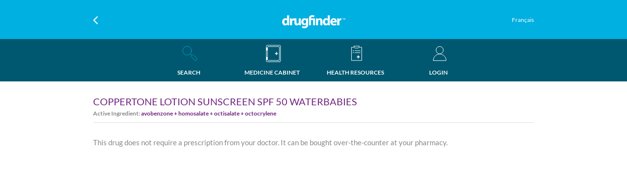

--- FILE ---
content_type: text/html; charset=utf-8
request_url: https://drugfinder.ca/Drug/COPPERTONE-LOTION-SUNSCREEN-SPF-50-WATERBABIES
body_size: 8749
content:

<!DOCTYPE html>
<html lang="en-us">
<head>
    <meta http-equiv="X-UA-Compatible" content="IE=edge,chrome=1" />
    <meta http-equiv="X-UA-Compatible" content="IE=11">
    <meta name="renderer" content="webkit|ie-stand" />
    <meta content="telephone=no" name="format-detection" />
    <meta charset="utf-8" />
    <meta name="viewport" content="width=device-width, initial-scale=1.0, user-scalable=no">
    <meta name="keywords" content="Prescription drug COPPERTONE LOTION SUNSCREEN SPF 50 WATERBABIES (avobenzone + homosalate + octisalate + octocrylene) – DrugFinder.ca" />
    <meta name="description" content="COPPERTONE LOTION SUNSCREEN SPF 50 WATERBABIES is a specialty drug on the Reformulary and can be used to treat Non-prescription drugs. Check with your doctor if there are other medications you can take before taking this drug." />

    <title>Prescription drug COPPERTONE LOTION SUNSCREEN SPF 50 WATERBABIES (avobenzone + homosalate + octisalate + octocrylene) – DrugFinder.ca</title>
    <link rel="shortcut icon" href="/Areas/Web/Images/favicon.ico" />
    <link href="/Content/bootstrap.min.css" rel="stylesheet" />
    <link href="/Scripts/Artdialog/artdialog.css" rel="stylesheet" />
    <link href="/Areas/Web/css/drugfinder.css?id=3" rel="stylesheet" />

    
    <style>
    .magleft26{
        margin-left:26px;
    }   
    .showandhide{
        display:none;
    }
    .blextenh3{
        margin: 15px 0;
    }
    .form-group{
        width:95%!important;
    }
    .p-byourexpertpanel{
        margin-top: -3px;
    }
    .p-tellmemore{
        margin-top: 6px;
    }
    .marginbtn0{
            margin-bottom: 0px;
    }
    .borderbtn{
        /*border-bottom: 1px solid #88888b;*/
    }
   </style> 


    <style type="text/css">
        .Prompt-Download {
            display: flex;
            background: rgba(0,0,0,.7);
            color: #fff;
            position: fixed;
            left: 0;
            right: 0;
            top: 0;
            padding: 0 15px;
            z-index: 1999;
            height: 60px;
        }

        .PromptLogo {
            width: 10%;
            padding: 5px 0px;
            line-height: 40px;
        }

        .Promptlogo-icon {
            width: 100%;
            border-radius: 5px;
        }

        .Prompt-title {
            padding: 5px 15px;
            width: 55%;
            font-size: 12px;
        }

        .Prompt-bottom {
            display: block;
            width: 25%;
            padding: 10px 0;
        }

        .Prompth4 {
            margin: 5px 0;
            font-size: 14px;
        }

        .Prompt-text {
            margin: 0;
        }

        .PromptVIEW {
            display: block;
            width: 100%;
            background: #8e5299;
            color: #fff;
            text-decoration: none;
            padding: 6px 0;
            text-align: center;
            border-radius: 5px;
            font-size: 12px;
        }

        .PromptDelete-hints {
            width: 10%;
            text-align: right;
            font-size: 14px;
            line-height: 50px;
        }
    </style>
    <script src="//code.jquery.com/jquery-3.2.1.min.js"></script>

    <script src="/Scripts/bootstrap.min.js"></script>
    <script src="/Scripts/jquery.cookie-1.4.1.min.js"></script>
    <script src="/Scripts/timer.jquery.min.js"></script>


    <script async src="https://www.googletagmanager.com/gtag/js?id=UA-92091537-1"></script>
    <script>
        try {
            window.dataLayer = window.dataLayer || [];
            function gtag() { dataLayer.push(arguments); }
            gtag('js', new Date());
            gtag('config', 'UA-92091537-1');
        }
        catch(err) {

        }

    </script>

</head>
<body>
<div class="Prompt-Download" id="Prompttop" style="display: none">
    <div class="PromptLogo">
        <img class="Promptlogo-icon" src="/Areas/Web/Images/viewLogo.jpg">
    </div>
    <div class="Prompt-title">
        <h4 class="Prompth4">DrugFinder</h4>
        <p class="Prompt-text">Download Drug Finder</p>
    </div>
    <div class="Prompt-bottom">
        <a class="PromptVIEW" href="javascript:void(0)" onclick="GoDownloadUrl()">VIEW</a>
    </div>
    <div class="PromptDelete-hints" onclick="$('#Prompttop').hide()">x</div>
</div>



<style>
    header{display:flex;}
    .header{display:flex;}
    .Float-left{padding: 10px 0;width: 25%;float: left;}
     .Float-ridth{padding: 10px 0;width: 25%;float: right;padding-right: 20px;padding-top: 8px;text-align: right;}
     .Float-ridthmobile{padding: 1px 0;width: 25%;float: right;padding-top: 1px;text-align: center;    min-height: 45px;}
    @media(min-width:1200px){.Float-left {width: 25%;position: relative;top:0px;padding: 0;line-height: 40px;text-align:left;}.Float-ridth{padding:0;width: 25%;float: right;position: relative;top: 0px;line-height: 40px;text-align:right;}}
    @media(max-width:768px){.Float-ridth a{font-size:10px!important;}.Float-left{text-align:left;padding-left:20px;padding-top:15px;}}
    .drug{width: 50%;}
    .drugfinder{width: 50%;}
    .Float-ridth a{color:#fff;font-size:12px;/*display: block;*/}
    .Float-ridthmobile a{color:#fff;font-size:12px;display: block;line-height: 13px;}
    .Return{width:10px;}
   .logoffbtn{word-break: break-all;overflow: auto;}
   .Height40{line-height: 40px;}
   .changelng{line-height: 20px !important;    padding-top: 10px;}
</style>

<div class="Mobile-terminal">
    <header>
        <div class="Float-left"><a href="javascript:void(0)" class="gohistory" onclick="history.go(-1)"> <img class="Return" src="/Areas/Web/Images/3.png" /></a></div>
        <h1 class="drug"><a class="Height40" href="/Home/Search"><img src="/Areas/web/images/Logo.png" class="logo-img"></a>
        </h1>
       
            <div class="Float-ridthmobile">
                
                    <a class="changelng" href="javascript:void(0)">Français</a>


            </div>

       
      </header>
    <div class="header-nav">
        <ul class="disp">
            <li class="w25 w20">
                <a  href="/Home/Search">
                    <div class="Mobile_SearchActive"></div>
                    <p class="mtop">SEARCH</p>
                </a>
            </li>
            <li class="w25 w30">
                <a  href="/MedicineCabinets/">
                    <div class="Mobile_Cabinet"><div class="Dot" style="display: none"></div></div>
                    <p class="mtop">MEDICINE CABINET</p>
                </a>
            </li>
            <li class="w25 w30">
                <a href="/HealthResources/">
                    <div class="Mobile_Resources"></div>
                    <p class="mtop">HEALTH RESOURCES</p>
                </a>
            </li>
                    <li class="w25 w20" style="width: 25%;">
                        <a href="/Login/Index">

                            <div class="Mobile_Person"></div>
                            <p class="mtop">LOGIN</p>
                        </a>
                    </li>

        </ul>
    </div>
</div>
<div class="Computer-terminal">
    <header>
        <div class="header">
            <div class="Float-left"><a href="javascript:void(0)" class="gohistory" onclick="history.go(-1)"> <img class="Return" src="/Areas/Web/Images/3.png" /></a></div>
            <h1 class="drugfinder"><a class="Height40" href="/Home/Search"><img src="/Areas/web/images/Logo.png" class="logo-img"></a></h1>
                <div class="Float-ridth">
                    <span>&nbsp;</span>
                        <a class="changelng" href="javascript:void(0)">Français</a>
                       
                    
                </div>

      </div>
    </header>
    <div class="nav">
        <div class="Naviga">
            <ul class="Navigation-bar">
                <li class="Navigation-jump left right">
                    <a href="/Home/Search">
                        <div class="SearchActive" ></div>
                        <p class="mtop">SEARCH</p>
                    </a>
                </li>
                <li class="Navigation-jump right">
                    <a href="/MedicineCabinets/">
                      
                        <div class="Cabinet"><div class="Dot" style="display: none"></div></div>
                        <p class="mtop">MEDICINE CABINET</p>
                    </a>
                </li>
                <li class="Navigation-jump right">
                    <a href="/HealthResources/">
                    
                        <div class="Resources"></div>
                        <p class="mtop">HEALTH RESOURCES</p>
                    </a>
                </li>
                <li class="Navigation-jump right">
                            <a href="/Login/Index">
                                <div class="Person" ></div>
                                <p class="mtop">LOGIN</p>
                            </a>

                </li>
            </ul>

        </div>
    </div>
</div>




<input data-val="true" data-val-required="The Id field is required." id="Id" name="Id" type="hidden" value="35e1ae1b-0910-41f9-85e8-89c4f60566a0" />            <input type="hidden" id="Name" value="COPPERTONE LOTION SUNSCREEN SPF 50 WATERBABIES"/>
            <input type="hidden" id="tir" />
            <div class="Content-part">
            <div class="Hanlin-Academician">


                <div class="brand2">

                        <h3 class="brandGeneric">COPPERTONE LOTION SUNSCREEN SPF 50 WATERBABIES</h3>
                                                        <p class="Drug">
                                        Active Ingredient: <b class="Generic">avobenzone + homosalate + octisalate + octocrylene</b>
                                    </p>

                </div>
                <div class="Expert-Avatar">


                </div>
            </div>
            <div>
            <div class="paying">
                        <p class="Typeface w100 fontsize15" id="description">
                            This drug does not require a prescription from your doctor. It can be bought over-the-counter at your pharmacy.



                        </p>





                
                <div>


                    

                </div>

                    <p class="Typeface w91 fontsize15">

                    </p>

               
            </div>


            </div>

            

            </div>
            <a href="#" target="_blank" id="printpdf" style="display: none">
                <p>baidu</p></a>



<div class="foter-none">
    <footer class="footer" id="divfooter" style="display:none">
        <div class="footer-bottom">
            <div class="Lorem">
                <h3 class="Lorem-h3"><img src="/Areas/web/images/Logo.png" class="logo-imgbottom"></h3>
                <div class="footerpaddingtop">
                    <p class="Lorem-text">Reformulary DrugFinder<sup><small>™</small></sup> provides built-in expert advice to help you make smart drug choices. Reformulary DrugFinder<sup><small>™</small></sup> is a search tool for the Reformulary<sup><small>®</small></sup>, an evidence-based list of drugs that relies on the trusted advice of an independent panel of doctors and pharmacists. Our panel reviews massive amounts of research and evidence about thousands of drugs, and recommends drugs based on how well they work (clinical effectiveness) and how much they cost (cost-effectiveness).</p>
                    <p class="Lorem-text">Reformulary DrugFinder<sup><small>™</small></sup><br />
Made by Canadians. For Canadians.<br />
Now the choice is yours.</p>
                </div>
            </div>
            <div class="CONTACT">
                <h4 class="CONTACT-h4">CONTACT US</h4>
                
                <ul class="CONTACT-ul">
                    <li class="CONTACT-li">
                        <span class="">Reformulary Group</span>
                    </li>
                    <li class="CONTACT-li">
                        <a href="mailto:askus@reformulary.com"><img class="CONTACT-img" src="/Areas/web/images/mailIcon.png"><span class="CONTACT-span">askus@reformulary.com</span></a>
                    </li>
                    <li class="CONTACT-li"></li><li class="CONTACT-li"></li><li class="CONTACT-li"></li>
                    <li class="CONTACT-li">
                        <span class="CONTACT-bottom"><a style="font-family:Lato-Regular;font-size:14px;color:#ffffff" href="/Pages/Detail/Terms of Use" target="_blank"> Terms of Use</a></span>
                    </li>
                    <li class="CONTACT-li">
                        <span class="CONTACT-bottom"><a style="font-family:Lato-Regular;font-size:14px;color:#ffffff" href="/Pages/Detail/Privacy Policy" target="_blank"> Privacy Policy</a></span>
                    </li>
                </ul>
            </div>
            <div class="footer-picture">
                <ul class="AppstoreGoolePlay">
                    <li class="CONTACT-li">
                        <a href="https://itunes.apple.com/ca/app/drugfinder-smart-drug-choices/id1288936216?mt=8" target="_blank"><img style="width: 191px;height: auto" src="/Areas/Web/Images/AppStore.png" /></a>
                    </li>
                    <li class="CONTACT-li">
                        <a href="https://play.google.com/store/apps/details?id=com.reformulary.DrugFinder&hl=en" target="_blank"><img style="width: 191px;height: auto"  src="/Areas/Web/Images/GooglePlay.png" /></a>
                    </li>
                </ul>
            </div>

        </div>
    </footer>
    <div class="reserved" id="footcopyright" style="display:none">
        <div class="reserved-text footer-AllRightReserved">© 2018 DrugFinder.  All rights reserved.</div>
        <div class="reserved-text footer-ALLPdright">
            <span class="Pdright"><a href="https://www.facebook.com/reformularygroup/" target="_blank"><img src="/Areas/web/images/0801.png"></a></span>
            <span class="Pdright"><a href="https://twitter.com/reformulary" target="_blank"><img src="/Areas/web/images/0802.png"></a></span>
            <span class="Pdright"><a href="https://ca.linkedin.com/company/reformulary-group" target="_blank"><img src="/Areas/web/images/linkedin18.png"></a></span>
            
        </div>
    </div>
</div>
<input type="hidden" id="currentUrl" value="https://drugfinder.ca/Drug/COPPERTONE-LOTION-SUNSCREEN-SPF-50-WATERBABIES" />
<input type="hidden" id="currentLag" value="en-CA" />



<script type="text/javascript">
    var JsLanguage = {
        web_login_login :"LOGIN",


        //Error definition
        web_error_profilenameempty: "Please enter your profile name",

        //addMedicineCabinet
        web_error_Addfailed: "Add failed",
        web_error_Pleaseenteryouremail: "Please enter your email",
        web_error_Pleaseenteryourname: "Please enter your name",
        web_error_Pleaseenteryouremailaddress: "Please enter your email address",
        web_error_Pleaseenterthecorrectemailaddress: "Please enter the correct email address",
        web_error_enteratleasttwocharactersname:"Please enter at least two characters for name",


        //drug
        web_error_sCabinet: "&#39;s Cabinet",
        web_error_AddNewCabinet: "Add New Cabinet",
        web_error_AddtoMedicineCabinet: "Add to Medicine Cabinet",
        web_error_Failedtoaddthisdrug: "Failed to add this drug",
        web_error_druginfosentemail: "The drug information has been sent to your email.",
        web_drug_Error: "Error",
        web_drug_RemindMe: "Remind Me",
        web_drug_hassavedyourMedicineCabinet: "&#160;has been saved to your Medicine Cabinet.&#160;Would you like to receive a reminder when an update or change is made?&#160; It could cost you less.",
        web_common_Yes: "YES",
        web_drug_pleaseremindmein: "&lt;span style=&quot;color:#005870;&quot;&gt;YES&lt;/span&gt; – please remind me in",
        web_drug_2weeks: "2 weeks",
        web_drug_1month: "1 month",
        web_drug_2months: "2 months",
        web_drug_Noneedtoremindme: "No need to remind me",
        web_drug_SavedSuccess: "Saved",
        web_success_adddrugtoMedicineCabinet: "Drug has been added to Medicine Cabinet",
        web_drugs_drugs:"Drugs",
        //imcba
        web_error_error: "error",

        //login
        web_error_checkemaildirectionsresetpassword: "Check your email for instructions on how to reset your password.",
        web_error_Thepasswordcannotbeempty: "The password can&#39;t be empty",

        //MedicineCabinets
        web_error_PleaseselectDrugstobedeleted: "Please select Drugs to be deleted",
        web_error_ImagesBMPPNGGIFJPEGJPGformats: "Images are must be BMP, PNG, GIF, JPEG, JPG formats!",

        //register
        web_register_WhatisACompanyAccessCode: "What is a DrugFinder Access Code?",
        web_register_WhatisACompanyAccessCodeDetail: "&lt;p&gt;The Reformulary is being used by many Canadian companies. Here&#39;s how to find your DrugFinder Access Code for DrugFinder:&lt;/p&gt;&lt;div&gt;&lt;ul class=&quot;uldisk&quot;&gt;	&lt;li&gt;If your company drug plan is powered by Reformulary&lt;sup&gt;&#174;&lt;/sup&gt;, you were given a &lt;span class=&quot;tealcolor&quot;&gt;user ID&lt;/span&gt; – this is now the &lt;span class=&quot;tealcolor&quot;&gt;DrugFinder Access Code&lt;/span&gt;, and should be entered in the DrugFinder Access Code field.&lt;/li&gt;	&lt;li&gt;If your company is new to Reformulary, you will be given a DrugFinder Access Code.&lt;/li&gt;	&lt;li&gt;If your company drug plan is not powered by Reformulary, &lt;a class=&quot;teallink&quot; href=&quot;mailto:askus@reformulary.com&quot;&gt;ask&lt;/a&gt; us about subscribing to the Reformulary.&lt;/li&gt;&lt;/ul&gt;&lt;/div&gt;",
        web_register_EmailAddress: "Email Address",
        web_register_KEEPMEINFORMED: "KEEP ME INFORMED",
        web_register_email: "email",
        web_register_emailaddressexistsinsystem: "This email address already exists in the system.",
        web_register_passworderror: "password error",
        web_register_repeatpassworderror: "repeat password error",
        web_register_agreedrugfinderTermsservice: "Please agree with the DrugFinder Terms of service.",
        web_register_CompanyAccessCodeNotExist:"This DrugFinder Access Code does not exist.",

        //registerStepTwo
        web_registerStepTwo_Registrationfailed: "Registration failed",
        web_registerStepTwo_Editfailed: "Registration failed",
        web_registerStepTwo_emailerror: "email error",
        web_registerStepTwo_emailaddressexistsinsystem: "This email address already exists in the system.",
        web_registerStepTwo_chooseatleastoneoption: "Please choose at least one option.",
        web_registerStepTwo_Password: "Password",
        web_registerStepTwo_ComfirmPassword: "Confirm Password",
        web_registerStepTwo_Cannotemptyandmorethan20words: "Can not be empty and can not be more than 20 words",
        web_registerStepTwo_repeatpassworderror: "repeat password error",
        web_user_chooseatleastoneoptionbursementlevel: "Please choose Reimbursement Level",
        web_user_Whatisareimbursementlevel: "What is a reimbursement level",
        web_user_Whatisareimbursementleveldetail: "The reimbursement level determines how much (percentage) your employer pays for a drug covered under your plan. Here is how to customize DrugFinder to your plan:&lt;br /&gt;&#160;&lt;div style=&quot;margin-left: 40px;&quot;&gt;- Enter your DrugFinder Access Code&lt;/div&gt;&lt;div style=&quot;margin-left: 40px;&quot;&gt;- Choose the reimbursement level associated with your drug plan. If your plan has flex options, choose the flex option that you enrolled in (e.g., Bronze, Silver, Gold, Moderate, Balanced, etc.)&lt;/div&gt;&lt;br /&gt;You can choose or change your reimbursement level later by going into your account setting, and selecting Reimbursement level.",

        //ResetPassword
        web_ResetPassword_passwordcannotbeempty: "The password can not be empty",
        web_ResetPassword_confirmpasswordcannotbeempty: "The confirm password can not be empty",
        web_ResetPassword_confirmpassworderror: "confirm password error",


        //search
        web_search_Sorrynoresultssearch: "Sorry but there are no results for that search",


        //userEdit
        web_userEdit_ChangePassword: "Change Password",
        web_common_Delete: "Are you sure you would like to delete it?",

        web_userEdit_DeleteAccount: "Delete Account",
        web_userEdit_DeleteSuccess:"Delete Success",
        web_userEdit_Deletefailed: "Delete failed",
        web_userEdit_AreSureDeleteAccount: "Are you sure you want to delete your account?",

        web_userEdit_changesbeensave: "Your changes have been saved.",
        web_common_agreed: "Please agree with the drugfinder service.",
        web_common_Submittedsuccessfully: "Submitted successfully",
        web_common_Submit: "SUBMIT",
        web_common_save: "SAVE",
        web_common_close: "Close",
        web_common_Dismiss: "DISMISS",
        web_common_READ: "READ",
        web_common_deletebtn: "Delete?",
        web_common_Cancel: "CANCEL",
        web_common_pleasechoose: "-- Please choose --",


        //healthy
        web_healthResources_noMoreArticleOnThisDay:"No more article on this day"
    }
</script>
<div id="time" style="display: none"></div>
<script>
    var isApp = 0;
    var isSupportTouch = false;
</script>
<script src="/Areas/Web/Scripts/yfcommon.js?id=3"></script>

<script src="/Scripts/CommonJS.js"></script>
<script src="/Scripts/Artdialog/jquery.artDialog.js?id=1"></script>
<script src="/Scripts/Artdialog/artDialog.iframeTools.js?id=1"></script>
<script src="/Scripts/isMobile.min.js"></script>

    
<script src="/Areas/Web/Scripts/drug.js?number=1437991220"></script>


    <script>
        
        

    </script>



<script type="text/javascript">
    var promptime = 60;
    var remainpromtime = 60;
    $(function() {

        ShowAd();

        if (isMobile.phone || isMobile.tablet || ($.cookie('Imcba-isApp') && $.cookie('Imcba-isApp') == 1)) {
            $("#divfooter").hide();
            $("#footcopyright").hide();
        } else {
            $("#divfooter").show();
            $("#footcopyright").show();
        }
    });

    function ShowAd() {
        var webwidtht = $(window).width();
        if ((isMobile.phone || isMobile.tablet) && (($.cookie('Imcba-isApp') && $.cookie('Imcba-isApp') == 0) || !$.cookie('Imcba-isApp'))) {

            if (!$.cookie('Imcba-time')) {
                $.cookie('Imcba-time', $.now(), { path: "/" });
                promptime = 60;
                remainpromtime = 60;
            } else {
                var usedtime = ($.now() - $.cookie('Imcba-time')) / 1000;
                if (usedtime <= 60) {
                    remainpromtime = parseInt(60 - usedtime);
                } else {
                    remainpromtime = 0;
                }
            }
            console.log(remainpromtime);
            if (remainpromtime <= 60 && remainpromtime > 0) {

                $('#Prompttop').show();
                $('#time').timer({
                    duration: parseInt(remainpromtime) + 's',
                    callback: function() {
                        $('#Prompttop').hide();
                    },
                    repeat: false //repeatedly calls the callback you specify
                });
            }
        }


    }

    function GoDownloadUrl() {
        var url = "";
        if (isMobile.apple.phone || isMobile.apple.ipod || isMobile.apple.tablet || isMobile.apple.device) {
            url = "https://itunes.apple.com/us/app/drugfinder-smart-drug-choices/id1288936216?ls=1&mt=8";
        } else if (isMobile.android.phone || isMobile.android.tablet || isMobile.android.device) {
            url = "https://play.google.com/store/apps/details?id=com.reformulary.DrugFinder&hl=fr";
        }
        if (url != "") {
            location.href = url;
        }
    }
</script>

        <!-- begin SnapEngage code -->
        <script type="text/javascript">
            $(function() {
                var webwidtht = $(window).width();
                if (webwidtht >= 768) {
                    var se = document.createElement('script');
                    se.type = 'text/javascript';
                    se.async = true;
                    se.src = '//storage.googleapis.com/code.snapengage.com/js/88f97884-2b43-40bb-8575-d3e4ae3923c4.js';
                    var done = false;
                    se.onload = se.onreadystatechange = function() {
                        if (!done && (!this.readyState || this.readyState === 'loaded' || this.readyState === 'complete')) {
                            done = true;
                            /* Place your SnapEngage JS API code below */
                            /* SnapEngage.allowChatSound(true); Example JS API: Enable sounds for Visitors. */
                        }
                    };
                    var s = document.getElementsByTagName('script')[0];
                    s.parentNode.insertBefore(se, s);
                }
            });
        </script>
        <!-- end SnapEngage code -->

<script src="https://www.gstatic.com/firebasejs/4.11.0/firebase.js"></script>
<script>
    // Initialize Firebase
    var config = {
        apiKey: "AIzaSyDUDKkuS80Q3DqIPwvw8wMXbae3aAmuqYE",
        authDomain: "drugfinder-edc5a.firebaseapp.com",
        databaseURL: "https://drugfinder-edc5a.firebaseio.com",
        projectId: "drugfinder-edc5a",
        storageBucket: "drugfinder-edc5a.appspot.com",
        messagingSenderId: "684644418325"
    };
    firebase.initializeApp(config);
</script>
</body>

</html>


--- FILE ---
content_type: text/javascript; charset=UTF-8
request_url: https://www.gstatic.com/firebasejs/4.11.0/firebase.js
body_size: 120058
content:
/*!
 * @license Firebase v4.11.0
 * Build: rev-6aed77a
 * Terms: https://firebase.google.com/terms/
 */
var firebase=function(){var e=void 0===e?self:e;return function(t){function r(e){if(o[e])return o[e].exports;var n=o[e]={i:e,l:!1,exports:{}};return t[e].call(n.exports,n,n.exports,r),n.l=!0,n.exports}var n=e.webpackJsonpFirebase;e.webpackJsonpFirebase=function(e,o,a){for(var c,s,u,f=0,l=[];f<e.length;f++)s=e[f],i[s]&&l.push(i[s][0]),i[s]=0;for(c in o)Object.prototype.hasOwnProperty.call(o,c)&&(t[c]=o[c]);for(n&&n(e,o,a);l.length;)l.shift()();if(a)for(f=0;f<a.length;f++)u=r(r.s=a[f]);return u};var o={},i={5:0};return r.m=t,r.c=o,r.d=function(e,t,n){r.o(e,t)||Object.defineProperty(e,t,{configurable:!1,enumerable:!0,get:n})},r.n=function(e){var t=e&&e.__esModule?function(){return e.default}:function(){return e};return r.d(t,"a",t),t},r.o=function(e,t){return Object.prototype.hasOwnProperty.call(e,t)},r.p="",r.oe=function(e){throw console.error(e),e},r(r.s=59)}([function(e,t,r){"use strict";Object.defineProperty(t,"__esModule",{value:!0});var n=r(30);t.assert=n.assert,t.assertionError=n.assertionError;var o=r(31);t.base64=o.base64,t.base64Decode=o.base64Decode,t.base64Encode=o.base64Encode;var i=r(21);t.CONSTANTS=i.CONSTANTS;var a=r(67);t.deepCopy=a.deepCopy,t.deepExtend=a.deepExtend,t.patchProperty=a.patchProperty;var c=r(68);t.Deferred=c.Deferred;var s=r(69);t.getUA=s.getUA,t.isMobileCordova=s.isMobileCordova,t.isNodeSdk=s.isNodeSdk,t.isReactNative=s.isReactNative;var u=r(70);t.ErrorFactory=u.ErrorFactory,t.FirebaseError=u.FirebaseError,t.patchCapture=u.patchCapture;var f=r(32);t.jsonEval=f.jsonEval,t.stringify=f.stringify;var l=r(71);t.decode=l.decode,t.isAdmin=l.isAdmin,t.issuedAtTime=l.issuedAtTime,t.isValidFormat=l.isValidFormat,t.isValidTimestamp=l.isValidTimestamp;var h=r(33);t.clone=h.clone,t.contains=h.contains,t.every=h.every,t.extend=h.extend,t.findKey=h.findKey,t.findValue=h.findValue,t.forEach=h.forEach,t.getAnyKey=h.getAnyKey,t.getCount=h.getCount,t.getValues=h.getValues,t.isEmpty=h.isEmpty,t.isNonNullObject=h.isNonNullObject,t.map=h.map,t.safeGet=h.safeGet;var p=r(72);t.querystring=p.querystring,t.querystringDecode=p.querystringDecode;var d=r(73);t.Sha1=d.Sha1;var v=r(75);t.async=v.async,t.createSubscribe=v.createSubscribe;var y=r(76);t.errorPrefix=y.errorPrefix,t.validateArgCount=y.validateArgCount,t.validateCallback=y.validateCallback,t.validateContextObject=y.validateContextObject,t.validateNamespace=y.validateNamespace;var b=r(77);t.stringLength=b.stringLength,t.stringToByteArray=b.stringToByteArray},,function(e,t,r){"use strict";function n(e,t){function r(){this.constructor=e}O(e,t),e.prototype=null===t?Object.create(t):(r.prototype=t.prototype,new r)}function o(e,t){var r={};for(var n in e)Object.prototype.hasOwnProperty.call(e,n)&&t.indexOf(n)<0&&(r[n]=e[n]);if(null!=e&&"function"==typeof Object.getOwnPropertySymbols)for(var o=0,n=Object.getOwnPropertySymbols(e);o<n.length;o++)t.indexOf(n[o])<0&&(r[n[o]]=e[n[o]]);return r}function i(e,t,r,n){var o,i=arguments.length,a=i<3?t:null===n?n=Object.getOwnPropertyDescriptor(t,r):n;if("object"==typeof Reflect&&"function"==typeof Reflect.decorate)a=Reflect.decorate(e,t,r,n);else for(var c=e.length-1;c>=0;c--)(o=e[c])&&(a=(i<3?o(a):i>3?o(t,r,a):o(t,r))||a);return i>3&&a&&Object.defineProperty(t,r,a),a}function a(e,t){return function(r,n){t(r,n,e)}}function c(e,t){if("object"==typeof Reflect&&"function"==typeof Reflect.metadata)return Reflect.metadata(e,t)}function s(e,t,r,n){return new(r||(r=Promise))(function(o,i){function a(e){try{s(n.next(e))}catch(e){i(e)}}function c(e){try{s(n.throw(e))}catch(e){i(e)}}function s(e){e.done?o(e.value):new r(function(t){t(e.value)}).then(a,c)}s((n=n.apply(e,t||[])).next())})}function u(e,t){function r(e){return function(t){return n([e,t])}}function n(r){if(o)throw new TypeError("Generator is already executing.");for(;s;)try{if(o=1,i&&(a=i[2&r[0]?"return":r[0]?"throw":"next"])&&!(a=a.call(i,r[1])).done)return a;switch(i=0,a&&(r=[0,a.value]),r[0]){case 0:case 1:a=r;break;case 4:return s.label++,{value:r[1],done:!1};case 5:s.label++,i=r[1],r=[0];continue;case 7:r=s.ops.pop(),s.trys.pop();continue;default:if(a=s.trys,!(a=a.length>0&&a[a.length-1])&&(6===r[0]||2===r[0])){s=0;continue}if(3===r[0]&&(!a||r[1]>a[0]&&r[1]<a[3])){s.label=r[1];break}if(6===r[0]&&s.label<a[1]){s.label=a[1],a=r;break}if(a&&s.label<a[2]){s.label=a[2],s.ops.push(r);break}a[2]&&s.ops.pop(),s.trys.pop();continue}r=t.call(e,s)}catch(e){r=[6,e],i=0}finally{o=a=0}if(5&r[0])throw r[1];return{value:r[0]?r[1]:void 0,done:!0}}var o,i,a,c,s={label:0,sent:function(){if(1&a[0])throw a[1];return a[1]},trys:[],ops:[]};return c={next:r(0),throw:r(1),return:r(2)},"function"==typeof Symbol&&(c[Symbol.iterator]=function(){return this}),c}function f(e,t){for(var r in e)t.hasOwnProperty(r)||(t[r]=e[r])}function l(e){var t="function"==typeof Symbol&&e[Symbol.iterator],r=0;return t?t.call(e):{next:function(){return e&&r>=e.length&&(e=void 0),{value:e&&e[r++],done:!e}}}}function h(e,t){var r="function"==typeof Symbol&&e[Symbol.iterator];if(!r)return e;var n,o,i=r.call(e),a=[];try{for(;(void 0===t||t-- >0)&&!(n=i.next()).done;)a.push(n.value)}catch(e){o={error:e}}finally{try{n&&!n.done&&(r=i.return)&&r.call(i)}finally{if(o)throw o.error}}return a}function p(){for(var e=[],t=0;t<arguments.length;t++)e=e.concat(h(arguments[t]));return e}function d(e){return this instanceof d?(this.v=e,this):new d(e)}function v(e,t,r){function n(e){f[e]&&(u[e]=function(t){return new Promise(function(r,n){l.push([e,t,r,n])>1||o(e,t)})})}function o(e,t){try{i(f[e](t))}catch(e){s(l[0][3],e)}}function i(e){e.value instanceof d?Promise.resolve(e.value.v).then(a,c):s(l[0][2],e)}function a(e){o("next",e)}function c(e){o("throw",e)}function s(e,t){e(t),l.shift(),l.length&&o(l[0][0],l[0][1])}if(!Symbol.asyncIterator)throw new TypeError("Symbol.asyncIterator is not defined.");var u,f=r.apply(e,t||[]),l=[];return u={},n("next"),n("throw"),n("return"),u[Symbol.asyncIterator]=function(){return this},u}function y(e){function t(t,o){e[t]&&(r[t]=function(r){return(n=!n)?{value:d(e[t](r)),done:"return"===t}:o?o(r):r})}var r,n;return r={},t("next"),t("throw",function(e){throw e}),t("return"),r[Symbol.iterator]=function(){return this},r}function b(e){if(!Symbol.asyncIterator)throw new TypeError("Symbol.asyncIterator is not defined.");var t=e[Symbol.asyncIterator];return t?t.call(e):"function"==typeof l?l(e):e[Symbol.iterator]()}function _(e,t){return Object.defineProperty?Object.defineProperty(e,"raw",{value:t}):e.raw=t,e}function m(e){if(e&&e.__esModule)return e;var t={};if(null!=e)for(var r in e)Object.hasOwnProperty.call(e,r)&&(t[r]=e[r]);return t.default=e,t}function g(e){return e&&e.__esModule?e:{default:e}}Object.defineProperty(t,"__esModule",{value:!0}),t.__extends=n,r.d(t,"__assign",function(){return E}),t.__rest=o,t.__decorate=i,t.__param=a,t.__metadata=c,t.__awaiter=s,t.__generator=u,t.__exportStar=f,t.__values=l,t.__read=h,t.__spread=p,t.__await=d,t.__asyncGenerator=v,t.__asyncDelegator=y,t.__asyncValues=b,t.__makeTemplateObject=_,t.__importStar=m,t.__importDefault=g;/*! *****************************************************************************
Copyright (c) Microsoft Corporation. All rights reserved.
Licensed under the Apache License, Version 2.0 (the "License"); you may not use
this file except in compliance with the License. You may obtain a copy of the
License at http://www.apache.org/licenses/LICENSE-2.0

THIS CODE IS PROVIDED ON AN *AS IS* BASIS, WITHOUT WARRANTIES OR CONDITIONS OF ANY
KIND, EITHER EXPRESS OR IMPLIED, INCLUDING WITHOUT LIMITATION ANY IMPLIED
WARRANTIES OR CONDITIONS OF TITLE, FITNESS FOR A PARTICULAR PURPOSE,
MERCHANTABLITY OR NON-INFRINGEMENT.

See the Apache Version 2.0 License for specific language governing permissions
and limitations under the License.
***************************************************************************** */
var O=Object.setPrototypeOf||{__proto__:[]}instanceof Array&&function(e,t){e.__proto__=t}||function(e,t){for(var r in t)t.hasOwnProperty(r)&&(e[r]=t[r])},E=Object.assign||function(e){for(var t,r=1,n=arguments.length;r<n;r++){t=arguments[r];for(var o in t)Object.prototype.hasOwnProperty.call(t,o)&&(e[o]=t[o])}return e}},,,,,function(e,t,r){"use strict";function n(){function e(e){h(d[e],"delete"),delete d[e]}function t(e){return e=e||c,a(d,e)||o("no-app",{name:e}),d[e]}function r(e,t){void 0===t?t=c:"string"==typeof t&&""!==t||o("bad-app-name",{name:t+""}),a(d,t)&&o("duplicate-app",{name:t});var r=new u(e,t,b);return d[t]=r,h(r,"create"),r}function s(){return Object.keys(d).map(function(e){return d[e]})}function f(e,r,n,a,c){v[e]&&o("duplicate-service",{name:e}),v[e]=r,a&&(y[e]=a,s().forEach(function(e){a("create",e)}));var f=function(r){return void 0===r&&(r=t()),"function"!=typeof r[e]&&o("invalid-app-argument",{name:e}),r[e]()};return void 0!==n&&Object(i.deepExtend)(f,n),b[e]=f,u.prototype[e]=function(){for(var t=[],r=0;r<arguments.length;r++)t[r]=arguments[r];return this.e.bind(this,e).apply(this,c?t:[])},f}function l(e){Object(i.deepExtend)(b,e)}function h(e,t){Object.keys(v).forEach(function(r){var n=p(e,r);null!==n&&y[n]&&y[n](t,e)})}function p(e,t){if("serverAuth"===t)return null;var r=t;return e.options,r}var d={},v={},y={},b={__esModule:!0,initializeApp:r,app:t,apps:null,Promise:Promise,SDK_VERSION:"4.11.0",INTERNAL:{registerService:f,createFirebaseNamespace:n,extendNamespace:l,createSubscribe:i.createSubscribe,ErrorFactory:i.ErrorFactory,removeApp:e,factories:v,useAsService:p,Promise:Promise,deepExtend:i.deepExtend}};return Object(i.patchProperty)(b,"default",b),Object.defineProperty(b,"apps",{get:s}),Object(i.patchProperty)(t,"App",u),b}function o(e,t){throw l.create(e,t)}Object.defineProperty(t,"__esModule",{value:!0});var i=r(0),a=function(e,t){return Object.prototype.hasOwnProperty.call(e,t)},c="[DEFAULT]",s=[],u=function(){function e(e,t,r){this.t=r,this.r=!1,this.a={},this.u=t,this.f=Object(i.deepCopy)(e),this.INTERNAL={getUid:function(){return null},getToken:function(){return Promise.resolve(null)},addAuthTokenListener:function(e){s.push(e),setTimeout(function(){return e(null)},0)},removeAuthTokenListener:function(e){s=s.filter(function(t){return t!==e})}}}return Object.defineProperty(e.prototype,"name",{get:function(){return this.h(),this.u},enumerable:!0,configurable:!0}),Object.defineProperty(e.prototype,"options",{get:function(){return this.h(),this.f},enumerable:!0,configurable:!0}),e.prototype.delete=function(){var e=this;return new Promise(function(t){e.h(),t()}).then(function(){e.t.INTERNAL.removeApp(e.u);var t=[];return Object.keys(e.a).forEach(function(r){Object.keys(e.a[r]).forEach(function(n){t.push(e.a[r][n])})}),Promise.all(t.map(function(e){return e.INTERNAL.delete()}))}).then(function(){e.r=!0,e.a={}})},e.prototype.e=function(e,t){if(void 0===t&&(t=c),this.h(),this.a[e]||(this.a[e]={}),!this.a[e][t]){var r=t!==c?t:void 0,n=this.t.INTERNAL.factories[e](this,this.extendApp.bind(this),r);this.a[e][t]=n}return this.a[e][t]},e.prototype.extendApp=function(e){var t=this;Object(i.deepExtend)(this,e),e.INTERNAL&&e.INTERNAL.addAuthTokenListener&&(s.forEach(function(e){t.INTERNAL.addAuthTokenListener(e)}),s=[])},e.prototype.h=function(){this.r&&o("app-deleted",{name:this.u})},e}();u.prototype.name&&u.prototype.options||u.prototype.delete||console.log("dc");var f={"no-app":"No Firebase App '{$name}' has been created - call Firebase App.initializeApp()","bad-app-name":"Illegal App name: '{$name}","duplicate-app":"Firebase App named '{$name}' already exists","app-deleted":"Firebase App named '{$name}' already deleted","duplicate-service":"Firebase service named '{$name}' already registered","sa-not-supported":"Initializing the Firebase SDK with a service account is only allowed in a Node.js environment. On client devices, you should instead initialize the SDK with an api key and auth domain","invalid-app-argument":"firebase.{$name}() takes either no argument or a Firebase App instance."},l=new i.ErrorFactory("app","Firebase",f);r.d(t,"firebase",function(){return h});var h=n();t.default=h},,,,function(t,r){var n;n=function(){return this}();try{n=n||Function("return this")()||(0,eval)("this")}catch(t){"object"==typeof e&&(n=e)}t.exports=n},,,,,,,,,,function(e,t,r){"use strict";Object.defineProperty(t,"__esModule",{value:!0}),t.CONSTANTS={NODE_CLIENT:!1,NODE_ADMIN:!1,SDK_VERSION:"${JSCORE_VERSION}"}},,,,,,,,function(e,t){function r(){throw Error("setTimeout has not been defined")}function n(){throw Error("clearTimeout has not been defined")}function o(e){if(f===setTimeout)return setTimeout(e,0);if((f===r||!f)&&setTimeout)return f=setTimeout,setTimeout(e,0);try{return f(e,0)}catch(t){try{return f.call(null,e,0)}catch(t){return f.call(this,e,0)}}}function i(e){if(l===clearTimeout)return clearTimeout(e);if((l===n||!l)&&clearTimeout)return l=clearTimeout,clearTimeout(e);try{return l(e)}catch(t){try{return l.call(null,e)}catch(t){return l.call(this,e)}}}function a(){v&&p&&(v=!1,p.length?d=p.concat(d):y=-1,d.length&&c())}function c(){if(!v){var e=o(a);v=!0;for(var t=d.length;t;){for(p=d,d=[];++y<t;)p&&p[y].run();y=-1,t=d.length}p=null,v=!1,i(e)}}function s(e,t){this.fun=e,this.array=t}function u(){}var f,l,h=e.exports={};!function(){try{f="function"==typeof setTimeout?setTimeout:r}catch(e){f=r}try{l="function"==typeof clearTimeout?clearTimeout:n}catch(e){l=n}}();var p,d=[],v=!1,y=-1;h.nextTick=function(e){var t=Array(arguments.length-1);if(arguments.length>1)for(var r=1;r<arguments.length;r++)t[r-1]=arguments[r];d.push(new s(e,t)),1!==d.length||v||o(c)},s.prototype.run=function(){this.fun.apply(null,this.array)},h.title="browser",h.browser=!0,h.env={},h.argv=[],h.version="",h.versions={},h.on=u,h.addListener=u,h.once=u,h.off=u,h.removeListener=u,h.removeAllListeners=u,h.emit=u,h.prependListener=u,h.prependOnceListener=u,h.listeners=function(e){return[]},h.binding=function(e){throw Error("process.binding is not supported")},h.cwd=function(){return"/"},h.chdir=function(e){throw Error("process.chdir is not supported")},h.umask=function(){return 0}},function(e,t,r){"use strict";Object.defineProperty(t,"__esModule",{value:!0});var n=r(21);t.assert=function(e,r){if(!e)throw t.assertionError(r)},t.assertionError=function(e){return Error("Firebase Database ("+n.CONSTANTS.SDK_VERSION+") INTERNAL ASSERT FAILED: "+e)}},function(e,t,r){"use strict";Object.defineProperty(t,"__esModule",{value:!0});var n=function(e){for(var t=[],r=0,n=0;n<e.length;n++){var o=e.charCodeAt(n);o<128?t[r++]=o:o<2048?(t[r++]=o>>6|192,t[r++]=63&o|128):55296==(64512&o)&&n+1<e.length&&56320==(64512&e.charCodeAt(n+1))?(o=65536+((1023&o)<<10)+(1023&e.charCodeAt(++n)),t[r++]=o>>18|240,t[r++]=o>>12&63|128,t[r++]=o>>6&63|128,t[r++]=63&o|128):(t[r++]=o>>12|224,t[r++]=o>>6&63|128,t[r++]=63&o|128)}return t},o=function(e){for(var t=[],r=0,n=0;r<e.length;){var o=e[r++];if(o<128)t[n++]=String.fromCharCode(o);else if(o>191&&o<224){var i=e[r++];t[n++]=String.fromCharCode((31&o)<<6|63&i)}else if(o>239&&o<365){var i=e[r++],a=e[r++],c=e[r++],s=((7&o)<<18|(63&i)<<12|(63&a)<<6|63&c)-65536;t[n++]=String.fromCharCode(55296+(s>>10)),t[n++]=String.fromCharCode(56320+(1023&s))}else{var i=e[r++],a=e[r++];t[n++]=String.fromCharCode((15&o)<<12|(63&i)<<6|63&a)}}return t.join("")};t.base64={y:null,b:null,_:null,g:null,ENCODED_VALS_BASE:"ABCDEFGHIJKLMNOPQRSTUVWXYZabcdefghijklmnopqrstuvwxyz0123456789",get ENCODED_VALS(){return this.ENCODED_VALS_BASE+"+/="},get ENCODED_VALS_WEBSAFE(){return this.ENCODED_VALS_BASE+"-_."},HAS_NATIVE_SUPPORT:"function"==typeof atob,encodeByteArray:function(e,t){if(!Array.isArray(e))throw Error("encodeByteArray takes an array as a parameter");this.O();for(var r=t?this._:this.y,n=[],o=0;o<e.length;o+=3){var i=e[o],a=o+1<e.length,c=a?e[o+1]:0,s=o+2<e.length,u=s?e[o+2]:0,f=i>>2,l=(3&i)<<4|c>>4,h=(15&c)<<2|u>>6,p=63&u;s||(p=64,a||(h=64)),n.push(r[f],r[l],r[h],r[p])}return n.join("")},encodeString:function(e,t){return this.HAS_NATIVE_SUPPORT&&!t?btoa(e):this.encodeByteArray(n(e),t)},decodeString:function(e,t){return this.HAS_NATIVE_SUPPORT&&!t?atob(e):o(this.decodeStringToByteArray(e,t))},decodeStringToByteArray:function(e,t){this.O();for(var r=t?this.g:this.b,n=[],o=0;o<e.length;){var i=r[e.charAt(o++)],a=o<e.length,c=a?r[e.charAt(o)]:0;++o;var s=o<e.length,u=s?r[e.charAt(o)]:64;++o;var f=o<e.length,l=f?r[e.charAt(o)]:64;if(++o,null==i||null==c||null==u||null==l)throw Error();var h=i<<2|c>>4;if(n.push(h),64!=u){var p=c<<4&240|u>>2;if(n.push(p),64!=l){var d=u<<6&192|l;n.push(d)}}}return n},O:function(){if(!this.y){this.y={},this.b={},this._={},this.g={};for(var e=0;e<this.ENCODED_VALS.length;e++)this.y[e]=this.ENCODED_VALS.charAt(e),this.b[this.y[e]]=e,this._[e]=this.ENCODED_VALS_WEBSAFE.charAt(e),this.g[this._[e]]=e,e>=this.ENCODED_VALS_BASE.length&&(this.b[this.ENCODED_VALS_WEBSAFE.charAt(e)]=e,this.g[this.ENCODED_VALS.charAt(e)]=e)}}},t.base64Encode=function(e){var r=n(e);return t.base64.encodeByteArray(r,!0)},t.base64Decode=function(e){try{return t.base64.decodeString(e,!0)}catch(e){console.error("base64Decode failed: ",e)}return null}},function(e,t,r){"use strict";function n(e){return JSON.parse(e)}function o(e){return JSON.stringify(e)}Object.defineProperty(t,"__esModule",{value:!0}),t.jsonEval=n,t.stringify=o},function(e,t,r){"use strict";Object.defineProperty(t,"__esModule",{value:!0}),t.contains=function(e,t){return Object.prototype.hasOwnProperty.call(e,t)},t.safeGet=function(e,t){if(Object.prototype.hasOwnProperty.call(e,t))return e[t]},t.forEach=function(e,t){for(var r in e)Object.prototype.hasOwnProperty.call(e,r)&&t(r,e[r])},t.extend=function(e,r){return t.forEach(r,function(t,r){e[t]=r}),e},t.clone=function(e){return t.extend({},e)},t.isNonNullObject=function(e){return"object"==typeof e&&null!==e},t.isEmpty=function(e){for(var t in e)return!1;return!0},t.getCount=function(e){var t=0;for(var r in e)t++;return t},t.map=function(e,t,r){var n={};for(var o in e)n[o]=t.call(r,e[o],o,e);return n},t.findKey=function(e,t,r){for(var n in e)if(t.call(r,e[n],n,e))return n},t.findValue=function(e,r,n){var o=t.findKey(e,r,n);return o&&e[o]},t.getAnyKey=function(e){for(var t in e)return t},t.getValues=function(e){var t=[],r=0;for(var n in e)t[r++]=e[n];return t},t.every=function(e,t){for(var r in e)if(Object.prototype.hasOwnProperty.call(e,r)&&!t(r,e[r]))return!1;return!0}},,,,,,,,,,,,,,,,,,,,,,,,,,function(e,t,r){r(60),e.exports=r(7).default},function(e,t,r){"use strict";Object.defineProperty(t,"__esModule",{value:!0});var n=r(61),o=(r.n(n),r(65)),i=(r.n(o),r(66));r.n(i)},function(t,r,n){(function(t){var r=function(){if(void 0!==t)return t;if(void 0!==e)return e;if("undefined"!=typeof self)return self;throw Error("unable to locate global object")}();"undefined"==typeof Promise&&(r.Promise=Promise=n(62))}).call(r,n(11))},function(e,t,r){"use strict";(function(t){function r(){}function n(e,t){return function(){e.apply(t,arguments)}}function o(e){if(!(this instanceof o))throw new TypeError("Promises must be constructed via new");if("function"!=typeof e)throw new TypeError("not a function");this._state=0,this._handled=!1,this._value=void 0,this.T=[],f(e,this)}function i(e,t){for(;3===e._state;)e=e._value;if(0===e._state)return void e.T.push(t);e._handled=!0,o.A(function(){var r=1===e._state?t.onFulfilled:t.onRejected;if(null===r)return void(1===e._state?a:c)(t.promise,e._value);var n;try{n=r(e._value)}catch(e){return void c(t.promise,e)}a(t.promise,n)})}function a(e,t){try{if(t===e)throw new TypeError("A promise cannot be resolved with itself.");if(t&&("object"==typeof t||"function"==typeof t)){var r=t.then;if(t instanceof o)return e._state=3,e._value=t,void s(e);if("function"==typeof r)return void f(n(r,t),e)}e._state=1,e._value=t,s(e)}catch(t){c(e,t)}}function c(e,t){e._state=2,e._value=t,s(e)}function s(e){2===e._state&&0===e.T.length&&o.A(function(){e._handled||o.S(e._value)});for(var t=0,r=e.T.length;t<r;t++)i(e,e.T[t]);e.T=null}function u(e,t,r){this.onFulfilled="function"==typeof e?e:null,this.onRejected="function"==typeof t?t:null,this.promise=r}function f(e,t){var r=!1;try{e(function(e){r||(r=!0,a(t,e))},function(e){r||(r=!0,c(t,e))})}catch(e){if(r)return;r=!0,c(t,e)}}var l=setTimeout;o.prototype.catch=function(e){return this.then(null,e)},o.prototype.then=function(e,t){var n=new this.constructor(r);return i(this,new u(e,t,n)),n},o.prototype.finally=function(e){var t=this.constructor;return this.then(function(r){return t.resolve(e()).then(function(){return r})},function(r){return t.resolve(e()).then(function(){return t.reject(r)})})},o.all=function(e){return new o(function(t,r){function n(e,a){try{if(a&&("object"==typeof a||"function"==typeof a)){var c=a.then;if("function"==typeof c)return void c.call(a,function(t){n(e,t)},r)}o[e]=a,0==--i&&t(o)}catch(e){r(e)}}if(!e||void 0===e.length)throw new TypeError("Promise.all accepts an array");var o=Array.prototype.slice.call(e);if(0===o.length)return t([]);for(var i=o.length,a=0;a<o.length;a++)n(a,o[a])})},o.resolve=function(e){return e&&"object"==typeof e&&e.constructor===o?e:new o(function(t){t(e)})},o.reject=function(e){return new o(function(t,r){r(e)})},o.race=function(e){return new o(function(t,r){for(var n=0,o=e.length;n<o;n++)e[n].then(t,r)})},o.A="function"==typeof t&&function(e){t(e)}||function(e){l(e,0)},o.S=function(e){"undefined"!=typeof console&&console&&console.warn("Possible Unhandled Promise Rejection:",e)},e.exports=o}).call(t,r(63).setImmediate)},function(t,r,n){(function(t){function o(e,t){this.w=e,this._clearFn=t}var i=Function.prototype.apply;r.setTimeout=function(){return new o(i.call(setTimeout,e,arguments),clearTimeout)},r.setInterval=function(){return new o(i.call(setInterval,e,arguments),clearInterval)},r.clearTimeout=r.clearInterval=function(e){e&&e.close()},o.prototype.unref=o.prototype.ref=function(){},o.prototype.close=function(){this._clearFn.call(e,this.w)},r.enroll=function(e,t){clearTimeout(e.j),e.P=t},r.unenroll=function(e){clearTimeout(e.j),e.P=-1},r.C=r.active=function(e){clearTimeout(e.j);var t=e.P;t>=0&&(e.j=setTimeout(function(){e.N&&e.N()},t))},n(64),r.setImmediate="undefined"!=typeof self&&self.setImmediate||void 0!==t&&t.setImmediate||this&&this.setImmediate,r.clearImmediate="undefined"!=typeof self&&self.clearImmediate||void 0!==t&&t.clearImmediate||this&&this.clearImmediate}).call(r,n(11))},function(e,t,r){(function(e,t){!function(e,r){"use strict";function n(e){"function"!=typeof e&&(e=Function(""+e));for(var t=Array(arguments.length-1),r=0;r<t.length;r++)t[r]=arguments[r+1];var n={callback:e,args:t};return u[s]=n,c(s),s++}function o(e){delete u[e]}function i(e){var t=e.callback,n=e.args;switch(n.length){case 0:t();break;case 1:t(n[0]);break;case 2:t(n[0],n[1]);break;case 3:t(n[0],n[1],n[2]);break;default:t.apply(r,n)}}function a(e){if(f)setTimeout(a,0,e);else{var t=u[e];if(t){f=!0;try{i(t)}finally{o(e),f=!1}}}}if(!e.setImmediate){var c,s=1,u={},f=!1,l=e.document,h=Object.getPrototypeOf&&Object.getPrototypeOf(e);h=h&&h.setTimeout?h:e,"[object process]"==={}.toString.call(e.process)?function(){c=function(e){t.nextTick(function(){a(e)})}}():function(){if(e.postMessage&&!e.importScripts){var t=!0,r=e.onmessage;return e.onmessage=function(){t=!1},e.postMessage("","*"),e.onmessage=r,t}}()?function(){var t="setImmediate$"+Math.random()+"$",r=function(r){r.source===e&&"string"==typeof r.data&&0===r.data.indexOf(t)&&a(+r.data.slice(t.length))};e.addEventListener?e.addEventListener("message",r,!1):e.attachEvent("onmessage",r),c=function(r){e.postMessage(t+r,"*")}}():e.MessageChannel?function(){var e=new MessageChannel;e.port1.onmessage=function(e){a(e.data)},c=function(t){e.port2.postMessage(t)}}():l&&"onreadystatechange"in l.createElement("script")?function(){var e=l.documentElement;c=function(t){var r=l.createElement("script");r.onreadystatechange=function(){a(t),r.onreadystatechange=null,e.removeChild(r),r=null},e.appendChild(r)}}():function(){c=function(e){setTimeout(a,0,e)}}(),h.setImmediate=n,h.clearImmediate=o}}("undefined"==typeof self?void 0===e?this:e:self)}).call(t,r(11),r(29))},function(e,t){Array.prototype.find||Object.defineProperty(Array.prototype,"find",{value:function(e){if(null==this)throw new TypeError('"this" is null or not defined');var t=Object(this),r=t.length>>>0;if("function"!=typeof e)throw new TypeError("predicate must be a function");for(var n=arguments[1],o=0;o<r;){var i=t[o];if(e.call(n,i,o,t))return i;o++}}}),Array.prototype.findIndex||Object.defineProperty(Array.prototype,"findIndex",{value:function(e){if(null==this)throw new TypeError('"this" is null or not defined');var t=Object(this),r=t.length>>>0;if("function"!=typeof e)throw new TypeError("predicate must be a function");for(var n=arguments[1],o=0;o<r;){var i=t[o];if(e.call(n,i,o,t))return o;o++}return-1}})},function(e,t){String.prototype.startsWith||(String.prototype.startsWith=function(e,t){return this.substr(!t||t<0?0:+t,e.length)===e})},function(e,t,r){"use strict";function n(e){return o(void 0,e)}function o(e,t){if(!(t instanceof Object))return t;switch(t.constructor){case Date:var r=t;return new Date(r.getTime());case Object:void 0===e&&(e={});break;case Array:e=[];break;default:return t}for(var n in t)t.hasOwnProperty(n)&&(e[n]=o(e[n],t[n]));return e}function i(e,t,r){e[t]=r}Object.defineProperty(t,"__esModule",{value:!0}),t.deepCopy=n,t.deepExtend=o,t.patchProperty=i},function(e,t,r){"use strict";Object.defineProperty(t,"__esModule",{value:!0});var n=function(){function e(){var e=this;this.promise=new Promise(function(t,r){e.resolve=t,e.reject=r})}return e.prototype.wrapCallback=function(e){var t=this;return function(r,n){r?t.reject(r):t.resolve(n),"function"==typeof e&&(t.promise.catch(function(){}),1===e.length?e(r):e(r,n))}},e}();t.Deferred=n},function(t,r,n){"use strict";Object.defineProperty(r,"__esModule",{value:!0});var o=n(21);r.getUA=function(){return"undefined"!=typeof navigator&&"string"==typeof navigator.userAgent?navigator.userAgent:""},r.isMobileCordova=function(){return void 0!==e&&!!(e.cordova||e.phonegap||e.PhoneGap)&&/ios|iphone|ipod|ipad|android|blackberry|iemobile/i.test(r.getUA())},r.isReactNative=function(){return"object"==typeof navigator&&"ReactNative"===navigator.product},r.isNodeSdk=function(){return!0===o.CONSTANTS.NODE_CLIENT||!0===o.CONSTANTS.NODE_ADMIN}},function(e,t,r){"use strict";function n(e){var t=i;return i=e,t}Object.defineProperty(t,"__esModule",{value:!0});var o="FirebaseError",i=Error.captureStackTrace;t.patchCapture=n;var a=function(){function e(e,t){if(this.code=e,this.message=t,i)i(this,c.prototype.create);else{var r=Error.apply(this,arguments);this.name=o,Object.defineProperty(this,"stack",{get:function(){return r.stack}})}}return e}();t.FirebaseError=a,a.prototype=Object.create(Error.prototype),a.prototype.constructor=a,a.prototype.name=o;var c=function(){function e(e,t,r){this.service=e,this.serviceName=t,this.errors=r,this.pattern=/\{\$([^}]+)}/g}return e.prototype.create=function(e,t){void 0===t&&(t={});var r,n=this.errors[e],o=this.service+"/"+e;r=void 0===n?"Error":n.replace(this.pattern,function(e,r){var n=t[r];return void 0!==n?""+n:"<"+r+"?>"}),r=this.serviceName+": "+r+" ("+o+").";var i=new a(o,r);for(var c in t)t.hasOwnProperty(c)&&"_"!==c.slice(-1)&&(i[c]=t[c]);return i},e}();t.ErrorFactory=c},function(e,t,r){"use strict";Object.defineProperty(t,"__esModule",{value:!0});var n=r(31),o=r(32);t.decode=function(e){var t={},r={},i={},a="";try{var c=e.split(".");t=o.jsonEval(n.base64Decode(c[0])||""),r=o.jsonEval(n.base64Decode(c[1])||""),a=c[2],i=r.d||{},delete r.d}catch(e){}return{header:t,claims:r,data:i,signature:a}},t.isValidTimestamp=function(e){var r,n,o=t.decode(e).claims,i=Math.floor((new Date).getTime()/1e3);return"object"==typeof o&&(o.hasOwnProperty("nbf")?r=o.nbf:o.hasOwnProperty("iat")&&(r=o.iat),n=o.hasOwnProperty("exp")?o.exp:r+86400),i&&r&&n&&i>=r&&i<=n},t.issuedAtTime=function(e){var r=t.decode(e).claims;return"object"==typeof r&&r.hasOwnProperty("iat")?r.iat:null},t.isValidFormat=function(e){var r=t.decode(e),n=r.claims;return!!r.signature&&!!n&&"object"==typeof n&&n.hasOwnProperty("iat")},t.isAdmin=function(e){var r=t.decode(e).claims;return"object"==typeof r&&!0===r.admin}},function(e,t,r){"use strict";Object.defineProperty(t,"__esModule",{value:!0});var n=r(33);t.querystring=function(e){var t=[];return n.forEach(e,function(e,r){Array.isArray(r)?r.forEach(function(r){t.push(encodeURIComponent(e)+"="+encodeURIComponent(r))}):t.push(encodeURIComponent(e)+"="+encodeURIComponent(r))}),t.length?"&"+t.join("&"):""},t.querystringDecode=function(e){var t={};return e.replace(/^\?/,"").split("&").forEach(function(e){if(e){var r=e.split("=");t[r[0]]=r[1]}}),t}},function(e,t,r){"use strict";Object.defineProperty(t,"__esModule",{value:!0});var n=r(2),o=r(74),i=function(e){function t(){var t=e.call(this)||this;t.k=[],t.x=[],t.M=[],t.D=[],t.I=0,t.F=0,t.blockSize=64,t.D[0]=128;for(var r=1;r<t.blockSize;++r)t.D[r]=0;return t.reset(),t}return n.__extends(t,e),t.prototype.reset=function(){this.k[0]=1732584193,this.k[1]=4023233417,this.k[2]=2562383102,this.k[3]=271733878,this.k[4]=3285377520,this.I=0,this.F=0},t.prototype.R=function(e,t){t||(t=0);var r=this.M;if("string"==typeof e)for(var n=0;n<16;n++)r[n]=e.charCodeAt(t)<<24|e.charCodeAt(t+1)<<16|e.charCodeAt(t+2)<<8|e.charCodeAt(t+3),t+=4;else for(var n=0;n<16;n++)r[n]=e[t]<<24|e[t+1]<<16|e[t+2]<<8|e[t+3],t+=4;for(var n=16;n<80;n++){var o=r[n-3]^r[n-8]^r[n-14]^r[n-16];r[n]=4294967295&(o<<1|o>>>31)}for(var i,a,c=this.k[0],s=this.k[1],u=this.k[2],f=this.k[3],l=this.k[4],n=0;n<80;n++){n<40?n<20?(i=f^s&(u^f),a=1518500249):(i=s^u^f,a=1859775393):n<60?(i=s&u|f&(s|u),a=2400959708):(i=s^u^f,a=3395469782);var o=(c<<5|c>>>27)+i+l+a+r[n]&4294967295;l=f,f=u,u=4294967295&(s<<30|s>>>2),s=c,c=o}this.k[0]=this.k[0]+c&4294967295,this.k[1]=this.k[1]+s&4294967295,this.k[2]=this.k[2]+u&4294967295,this.k[3]=this.k[3]+f&4294967295,this.k[4]=this.k[4]+l&4294967295},t.prototype.update=function(e,t){if(null!=e){void 0===t&&(t=e.length);for(var r=t-this.blockSize,n=0,o=this.x,i=this.I;n<t;){if(0==i)for(;n<=r;)this.R(e,n),n+=this.blockSize;if("string"==typeof e){for(;n<t;)if(o[i]=e.charCodeAt(n),++i,++n,i==this.blockSize){this.R(o),i=0;break}}else for(;n<t;)if(o[i]=e[n],++i,++n,i==this.blockSize){this.R(o),i=0;break}}this.I=i,this.F+=t}},t.prototype.digest=function(){var e=[],t=8*this.F;this.I<56?this.update(this.D,56-this.I):this.update(this.D,this.blockSize-(this.I-56));for(var r=this.blockSize-1;r>=56;r--)this.x[r]=255&t,t/=256;this.R(this.x);for(var n=0,r=0;r<5;r++)for(var o=24;o>=0;o-=8)e[n]=this.k[r]>>o&255,++n;return e},t}(o.Hash);t.Sha1=i},function(e,t,r){"use strict";Object.defineProperty(t,"__esModule",{value:!0});var n=function(){function e(){this.blockSize=-1}return e}();t.Hash=n},function(e,t,r){"use strict";function n(e,t){var r=new c(e,t);return r.subscribe.bind(r)}function o(e,t){return function(){for(var r=[],n=0;n<arguments.length;n++)r[n]=arguments[n];Promise.resolve(!0).then(function(){e.apply(void 0,r)}).catch(function(e){t&&t(e)})}}function i(e,t){if("object"!=typeof e||null===e)return!1;for(var r=0,n=t;r<n.length;r++){var o=n[r];if(o in e&&"function"==typeof e[o])return!0}return!1}function a(){}Object.defineProperty(t,"__esModule",{value:!0}),t.createSubscribe=n;var c=function(){function e(e,t){var r=this;this.observers=[],this.unsubscribes=[],this.observerCount=0,this.task=Promise.resolve(),this.finalized=!1,this.onNoObservers=t,this.task.then(function(){e(r)}).catch(function(e){r.error(e)})}return e.prototype.next=function(e){this.forEachObserver(function(t){t.next(e)})},e.prototype.error=function(e){this.forEachObserver(function(t){t.error(e)}),this.close(e)},e.prototype.complete=function(){this.forEachObserver(function(e){e.complete()}),this.close()},e.prototype.subscribe=function(e,t,r){var n,o=this;if(void 0===e&&void 0===t&&void 0===r)throw Error("Missing Observer.");n=i(e,["next","error","complete"])?e:{next:e,error:t,complete:r},void 0===n.next&&(n.next=a),void 0===n.error&&(n.error=a),void 0===n.complete&&(n.complete=a);var c=this.unsubscribeOne.bind(this,this.observers.length);return this.finalized&&this.task.then(function(){try{o.finalError?n.error(o.finalError):n.complete()}catch(e){}}),this.observers.push(n),c},e.prototype.unsubscribeOne=function(e){void 0!==this.observers&&void 0!==this.observers[e]&&(delete this.observers[e],this.observerCount-=1,0===this.observerCount&&void 0!==this.onNoObservers&&this.onNoObservers(this))},e.prototype.forEachObserver=function(e){if(!this.finalized)for(var t=0;t<this.observers.length;t++)this.sendOne(t,e)},e.prototype.sendOne=function(e,t){var r=this;this.task.then(function(){if(void 0!==r.observers&&void 0!==r.observers[e])try{t(r.observers[e])}catch(e){"undefined"!=typeof console&&console.error&&console.error(e)}})},e.prototype.close=function(e){var t=this;this.finalized||(this.finalized=!0,void 0!==e&&(this.finalError=e),this.task.then(function(){t.observers=void 0,t.onNoObservers=void 0}))},e}();t.async=o},function(e,t,r){"use strict";function n(e,t,r){var n="";switch(t){case 1:n=r?"first":"First";break;case 2:n=r?"second":"Second";break;case 3:n=r?"third":"Third";break;case 4:n=r?"fourth":"Fourth";break;default:throw Error("errorPrefix called with argumentNumber > 4.  Need to update it?")}var o=e+" failed: ";return o+=n+" argument "}function o(e,t,r,o){if((!o||r)&&"string"!=typeof r)throw Error(n(e,t,o)+"must be a valid firebase namespace.")}function i(e,t,r,o){if((!o||r)&&"function"!=typeof r)throw Error(n(e,t,o)+"must be a valid function.")}function a(e,t,r,o){if((!o||r)&&("object"!=typeof r||null===r))throw Error(n(e,t,o)+"must be a valid context object.")}Object.defineProperty(t,"__esModule",{value:!0}),t.validateArgCount=function(e,t,r,n){var o;if(n<t?o="at least "+t:n>r&&(o=0===r?"none":"no more than "+r),o){var i=e+" failed: Was called with "+n+(1===n?" argument.":" arguments.")+" Expects "+o+".";throw Error(i)}},t.errorPrefix=n,t.validateNamespace=o,t.validateCallback=i,t.validateContextObject=a},function(e,t,r){"use strict";Object.defineProperty(t,"__esModule",{value:!0});var n=r(30);t.stringToByteArray=function(e){for(var t=[],r=0,o=0;o<e.length;o++){var i=e.charCodeAt(o);if(i>=55296&&i<=56319){var a=i-55296;o++,n.assert(o<e.length,"Surrogate pair missing trail surrogate."),i=65536+(a<<10)+(e.charCodeAt(o)-56320)}i<128?t[r++]=i:i<2048?(t[r++]=i>>6|192,t[r++]=63&i|128):i<65536?(t[r++]=i>>12|224,t[r++]=i>>6&63|128,t[r++]=63&i|128):(t[r++]=i>>18|240,t[r++]=i>>12&63|128,t[r++]=i>>6&63|128,t[r++]=63&i|128)}return t},t.stringLength=function(e){for(var t=0,r=0;r<e.length;r++){var n=e.charCodeAt(r);n<128?t++:n<2048?t+=2:n>=55296&&n<=56319?(t+=4,r++):t+=3}return t}}])}().default;

/*!
 * @license Firebase v4.11.0
 * Build: rev-6aed77a
 * Terms: https://firebase.google.com/terms/
 */
try{webpackJsonpFirebase([4],{78:function(t,e,n){n(79)},79:function(t,e,n){(function(t){(function(){function t(t){return"string"==typeof t}function e(t){return"boolean"==typeof t}function i(){}function r(t){var e=typeof t;if("object"==e){if(!t)return"null";if(t instanceof Array)return"array";if(t instanceof Object)return e;var n=Object.prototype.toString.call(t);if("[object Window]"==n)return"object";if("[object Array]"==n||"number"==typeof t.length&&void 0!==t.splice&&void 0!==t.propertyIsEnumerable&&!t.propertyIsEnumerable("splice"))return"array";if("[object Function]"==n||void 0!==t.call&&void 0!==t.propertyIsEnumerable&&!t.propertyIsEnumerable("call"))return"function"}else if("function"==e&&void 0===t.call)return"object";return e}function o(t){return null===t}function a(t){return"array"==r(t)}function s(t){var e=r(t);return"array"==e||"object"==e&&"number"==typeof t.length}function u(t){return"function"==r(t)}function c(t){var e=typeof t;return"object"==e&&null!=t||"function"==e}function h(t,e,n){return t.call.apply(t.bind,arguments)}function f(t,e,n){if(!t)throw Error();if(2<arguments.length){var i=Array.prototype.slice.call(arguments,2);return function(){var n=Array.prototype.slice.call(arguments);return Array.prototype.unshift.apply(n,i),t.apply(e,n)}}return function(){return t.apply(e,arguments)}}function l(t,e,n){return l=Function.prototype.bind&&-1!=(""+Function.prototype.bind).indexOf("native code")?h:f,l.apply(null,arguments)}function d(t,e){var n=Array.prototype.slice.call(arguments,1);return function(){var e=n.slice();return e.push.apply(e,arguments),t.apply(this,e)}}function p(t,e){function n(){}n.prototype=e.prototype,t.jb=e.prototype,t.prototype=new n,t.prototype.constructor=t,t.Tc=function(t,n,i){for(var r=Array(arguments.length-2),o=2;o<arguments.length;o++)r[o-2]=arguments[o];return e.prototype[n].apply(t,r)}}function v(t){t.prototype.then=t.prototype.then,t.prototype.$goog_Thenable=!0}function m(t){if(!t)return!1;try{return!!t.$goog_Thenable}catch(t){return!1}}function b(t){if(Error.captureStackTrace)Error.captureStackTrace(this,b);else{var e=Error().stack;e&&(this.stack=e)}t&&(this.message=t+"")}function g(t,e){t=t.split("%s");for(var n="",i=t.length-1,r=0;r<i;r++)n+=t[r]+(r<e.length?e[r]:"%s");b.call(this,n+t[i])}function w(t,e){throw new g("Failure"+(t?": "+t:""),Array.prototype.slice.call(arguments,1))}function y(t,e){this.c=t,this.f=e,this.b=0,this.a=null}function I(t,e){t.f(e),100>t.b&&(t.b++,e.next=t.a,t.a=e)}function T(){this.b=this.a=null}function k(){var t=Nu,e=null;return t.a&&(e=t.a,t.a=t.a.next,t.a||(t.b=null),e.next=null),e}function A(){this.next=this.b=this.a=null}function E(e,n){var i=e.length,r=t(e)?e.split(""):e;for(--i;0<=i;--i)i in r&&n.call(void 0,r[i],i,e)}function N(e){t:{for(var n=Ri,i=e.length,r=t(e)?e.split(""):e,o=0;o<i;o++)if(o in r&&n.call(void 0,r[o],o,e)){n=o;break t}n=-1}return 0>n?null:t(e)?e.charAt(n):e[n]}function S(t,e){return 0<=uu(t,e)}function O(t,e){e=uu(t,e);var n;return(n=0<=e)&&Array.prototype.splice.call(t,e,1),n}function P(t,e){var n=0;E(t,function(i,r){e.call(void 0,i,r,t)&&1==Array.prototype.splice.call(t,r,1).length&&n++})}function C(t){return Array.prototype.concat.apply([],arguments)}function R(t){var e=t.length;if(0<e){for(var n=Array(e),i=0;i<e;i++)n[i]=t[i];return n}return[]}function _(t,e){for(var n=t.split("%s"),i="",r=Array.prototype.slice.call(arguments,1);r.length&&1<n.length;)i+=n.shift()+r.shift();return i+n.join("%s")}function D(t){return wu.test(t)?(-1!=t.indexOf("&")&&(t=t.replace(du,"&amp;")),-1!=t.indexOf("<")&&(t=t.replace(pu,"&lt;")),-1!=t.indexOf(">")&&(t=t.replace(vu,"&gt;")),-1!=t.indexOf('"')&&(t=t.replace(mu,"&quot;")),-1!=t.indexOf("'")&&(t=t.replace(bu,"&#39;")),-1!=t.indexOf("\0")&&(t=t.replace(gu,"&#0;")),t):t}function L(t,e){return-1!=t.indexOf(e)}function x(t,e){return t<e?-1:t>e?1:0}function U(t){return L(su,t)}function j(t,e){for(var n in t)e.call(void 0,t[n],n,t)}function M(t){for(var e in t)return!1;return!0}function V(t){var e,n={};for(e in t)n[e]=t[e];return n}function F(t,e){for(var n,i,r=1;r<arguments.length;r++){i=arguments[r];for(n in i)t[n]=i[n];for(var o=0;o<Au.length;o++)n=Au[o],Object.prototype.hasOwnProperty.call(i,n)&&(t[n]=i[n])}}function K(t){nu.setTimeout(function(){throw t},0)}function q(){var t=nu.MessageChannel;if(void 0===t&&"undefined"!=typeof window&&window.postMessage&&window.addEventListener&&!U("Presto")&&(t=function(){var t=document.createElement("IFRAME");t.style.display="none",t.src="",document.documentElement.appendChild(t);var e=t.contentWindow;t=e.document,t.open(),t.write(""),t.close();var n="callImmediate"+Math.random(),i="file:"==e.location.protocol?"*":e.location.protocol+"//"+e.location.host;t=l(function(t){"*"!=i&&t.origin!=i||t.data!=n||this.port1.onmessage()},this),e.addEventListener("message",t,!1),this.port1={},this.port2={postMessage:function(){e.postMessage(n,i)}}}),void 0!==t&&!U("Trident")&&!U("MSIE")){var e=new t,n={},i=n;return e.port1.onmessage=function(){if(void 0!==n.next){n=n.next;var t=n.qb;n.qb=null,t()}},function(t){i.next={qb:t},i=i.next,e.port2.postMessage(0)}}return"undefined"!=typeof document&&"onreadystatechange"in document.createElement("SCRIPT")?function(t){var e=document.createElement("SCRIPT");e.onreadystatechange=function(){e.onreadystatechange=null,e.parentNode.removeChild(e),e=null,t(),t=null},document.documentElement.appendChild(e)}:function(t){nu.setTimeout(t,0)}}function X(t,e){ku||H(),Eu||(ku(),Eu=!0),Nu.add(t,e)}function H(){if(-1!=(nu.Promise+"").indexOf("[native code]")){var t=nu.Promise.resolve(void 0);ku=function(){t.then(B)}}else ku=function(){var t=B;!u(nu.setImmediate)||nu.Window&&nu.Window.prototype&&!U("Edge")&&nu.Window.prototype.setImmediate==nu.setImmediate?(Tu||(Tu=q()),Tu(t)):nu.setImmediate(t)}}function B(){for(var t;t=k();){try{t.a.call(t.b)}catch(t){K(t)}I(au,t)}Eu=!1}function W(t,e){if(this.a=Su,this.i=void 0,this.f=this.b=this.c=null,this.g=this.h=!1,t!=i)try{var n=this;t.call(e,function(t){rt(n,Ou,t)},function(t){if(!(t instanceof lt))try{if(t instanceof Error)throw t;throw Error("Promise rejected.")}catch(t){}rt(n,Pu,t)})}catch(t){rt(this,Pu,t)}}function G(){this.next=this.f=this.b=this.g=this.a=null,this.c=!1}function z(t,e,n){var i=Cu.get();return i.g=t,i.b=e,i.f=n,i}function J(t){if(t instanceof W)return t;var e=new W(i);return rt(e,Ou,t),e}function Y(t){return new W(function(e,n){n(t)})}function $(t,e,n){ot(t,e,n,null)||X(d(e,t))}function Z(t){return new W(function(e,n){var i=t.length,r=[];if(i)for(var o,a=function(t,n){i--,r[t]=n,0==i&&e(r)},s=function(t){n(t)},u=0;u<t.length;u++)o=t[u],$(o,d(a,u),s);else e(r)})}function Q(t){return new W(function(e){var n=t.length,i=[];if(n)for(var r,o=function(t,r,o){n--,i[t]=r?{Wb:!0,value:o}:{Wb:!1,reason:o},0==n&&e(i)},a=0;a<t.length;a++)r=t[a],$(r,d(o,a,!0),d(o,a,!1));else e(i)})}function tt(t,e){return e=z(e,e,void 0),e.c=!0,nt(t,e),t}function et(t,e){if(t.a==Su)if(t.c){var n=t.c;if(n.b){for(var i=0,r=null,o=null,a=n.b;a&&(a.c||(i++,a.a==t&&(r=a),!(r&&1<i)));a=a.next)r||(o=a);r&&(n.a==Su&&1==i?et(n,e):(o?(i=o,i.next==n.f&&(n.f=i),i.next=i.next.next):ut(n),ct(n,r,Pu,e)))}t.c=null}else rt(t,Pu,e)}function nt(t,e){t.b||t.a!=Ou&&t.a!=Pu||st(t),t.f?t.f.next=e:t.b=e,t.f=e}function it(t,e,n,i){var r=z(null,null,null);return r.a=new W(function(t,o){r.g=e?function(n){try{var r=e.call(i,n);t(r)}catch(t){o(t)}}:t,r.b=n?function(e){try{var r=n.call(i,e);void 0===r&&e instanceof lt?o(e):t(r)}catch(t){o(t)}}:o}),r.a.c=t,nt(t,r),r.a}function rt(t,e,n){t.a==Su&&(t===n&&(e=Pu,n=new TypeError("Promise cannot resolve to itself")),t.a=1,ot(n,t.Cc,t.Dc,t)||(t.i=n,t.a=e,t.c=null,st(t),e!=Pu||n instanceof lt||ft(t,n)))}function ot(t,e,n,r){if(t instanceof W)return nt(t,z(e||i,n||null,r)),!0;if(m(t))return t.then(e,n,r),!0;if(c(t))try{var o=t.then;if(u(o))return at(t,o,e,n,r),!0}catch(t){return n.call(r,t),!0}return!1}function at(t,e,n,i,r){function o(t){s||(s=!0,i.call(r,t))}function a(t){s||(s=!0,n.call(r,t))}var s=!1;try{e.call(t,a,o)}catch(t){o(t)}}function st(t){t.h||(t.h=!0,X(t.Sb,t))}function ut(t){var e=null;return t.b&&(e=t.b,t.b=e.next,e.next=null),t.b||(t.f=null),e}function ct(t,e,n,i){if(n==Pu&&e.b&&!e.c)for(;t&&t.g;t=t.c)t.g=!1;if(e.a)e.a.c=null,ht(e,n,i);else try{e.c?e.g.call(e.f):ht(e,n,i)}catch(t){Ru.call(null,t)}I(Cu,e)}function ht(t,e,n){e==Ou?t.g.call(t.f,n):t.b&&t.b.call(t.f,n)}function ft(t,e){t.g=!0,X(function(){t.g&&Ru.call(null,e)})}function lt(t){b.call(this,t)}function dt(){0!=_u&&(Du[this[iu]||(this[iu]=++ru)]=this),this.pa=this.pa,this.oa=this.oa}function pt(t){if(!t.pa&&(t.pa=!0,t.ua(),0!=_u)){var e=t[iu]||(t[iu]=++ru);if(0!=_u&&t.oa&&0<t.oa.length)throw Error(t+" did not empty its onDisposeCallbacks queue. This probably means it overrode dispose() or disposeInternal() without calling the superclass' method.");delete Du[e]}}function vt(t){return vt[" "](t),t}function mt(t,e){var n=Bu;return Object.prototype.hasOwnProperty.call(n,t)?n[t]:n[t]=e(t)}function bt(){var t=nu.document;return t?t.documentMode:void 0}function gt(t){return mt(t,function(){for(var e=0,n=lu(Lu+"").split("."),i=lu(t+"").split("."),r=Math.max(n.length,i.length),o=0;0==e&&o<r;o++){var a=n[o]||"",s=i[o]||"";do{if(a=/(\d*)(\D*)(.*)/.exec(a)||["","","",""],s=/(\d*)(\D*)(.*)/.exec(s)||["","","",""],0==a[0].length&&0==s[0].length)break;e=x(0==a[1].length?0:parseInt(a[1],10),0==s[1].length?0:parseInt(s[1],10))||x(0==a[2].length,0==s[2].length)||x(a[2],s[2]),a=a[3],s=s[3]}while(0==e)}return 0<=e})}function wt(t,e){this.type=t,this.b=this.target=e,this.Cb=!0}function yt(e,n){if(wt.call(this,e?e.type:""),this.relatedTarget=this.b=this.target=null,this.button=this.screenY=this.screenX=this.clientY=this.clientX=0,this.key="",this.metaKey=this.shiftKey=this.altKey=this.ctrlKey=!1,this.pointerId=0,this.pointerType="",this.a=null,e){var i=this.type=e.type,r=e.changedTouches?e.changedTouches[0]:null;if(this.target=e.target||e.srcElement,this.b=n,n=e.relatedTarget){if(Vu){t:{try{vt(n.nodeName);var o=!0;break t}catch(t){}o=!1}o||(n=null)}}else"mouseover"==i?n=e.fromElement:"mouseout"==i&&(n=e.toElement);this.relatedTarget=n,null===r?(this.clientX=void 0!==e.clientX?e.clientX:e.pageX,this.clientY=void 0!==e.clientY?e.clientY:e.pageY,this.screenX=e.screenX||0,this.screenY=e.screenY||0):(this.clientX=void 0!==r.clientX?r.clientX:r.pageX,this.clientY=void 0!==r.clientY?r.clientY:r.pageY,this.screenX=r.screenX||0,this.screenY=r.screenY||0),this.button=e.button,this.key=e.key||"",this.ctrlKey=e.ctrlKey,this.altKey=e.altKey,this.shiftKey=e.shiftKey,this.metaKey=e.metaKey,this.pointerId=e.pointerId||0,this.pointerType=t(e.pointerType)?e.pointerType:$u[e.pointerType]||"",this.a=e,e.defaultPrevented&&this.c()}}function It(t,e,n,i,r){this.listener=t,this.proxy=null,this.src=e,this.type=n,this.capture=!!i,this.La=r,this.key=++Qu,this.ma=this.Ha=!1}function Tt(t){t.ma=!0,t.listener=null,t.proxy=null,t.src=null,t.La=null}function kt(t){this.src=t,this.a={},this.b=0}function At(t,e){var n=e.type;n in t.a&&O(t.a[n],e)&&(Tt(e),0==t.a[n].length&&(delete t.a[n],t.b--))}function Et(t,e,n,i){for(var r=0;r<t.length;++r){var o=t[r];if(!o.ma&&o.listener==e&&o.capture==!!n&&o.La==i)return r}return-1}function Nt(t,e,n,i,r){if(i&&i.once)Pt(t,e,n,i,r);else if(a(e))for(var o=0;o<e.length;o++)Nt(t,e[o],n,i,r);else n=jt(n),t&&t[Zu]?Ft(t,e,n,c(i)?!!i.capture:!!i,r):St(t,e,n,!1,i,r)}function St(t,e,n,i,r,o){if(!e)throw Error("Invalid event type");var a=c(r)?!!r.capture:!!r,s=Ut(t);if(s||(t[tc]=s=new kt(t)),n=s.add(e,n,i,a,o),!n.proxy){if(i=Ot(),n.proxy=i,i.src=t,i.listener=n,t.addEventListener)Yu||(r=a),void 0===r&&(r=!1),t.addEventListener(""+e,i,r);else if(t.attachEvent)t.attachEvent(_t(""+e),i);else{if(!t.addListener||!t.removeListener)throw Error("addEventListener and attachEvent are unavailable.");t.addListener(i)}nc++}}function Ot(){var t=xt,e=zu?function(n){return t.call(e.src,e.listener,n)}:function(n){if(!(n=t.call(e.src,e.listener,n)))return n};return e}function Pt(t,e,n,i,r){if(a(e))for(var o=0;o<e.length;o++)Pt(t,e[o],n,i,r);else n=jt(n),t&&t[Zu]?Kt(t,e,n,c(i)?!!i.capture:!!i,r):St(t,e,n,!0,i,r)}function Ct(t,e,n,i,r){if(a(e))for(var o=0;o<e.length;o++)Ct(t,e[o],n,i,r);else i=c(i)?!!i.capture:!!i,n=jt(n),t&&t[Zu]?(t=t.u,(e+="")in t.a&&(o=t.a[e],-1<(n=Et(o,n,i,r))&&(Tt(o[n]),Array.prototype.splice.call(o,n,1),0==o.length&&(delete t.a[e],t.b--)))):t&&(t=Ut(t))&&(e=t.a[""+e],t=-1,e&&(t=Et(e,n,i,r)),(n=-1<t?e[t]:null)&&Rt(n))}function Rt(t){if("number"!=typeof t&&t&&!t.ma){var e=t.src;if(e&&e[Zu])At(e.u,t);else{var n=t.type,i=t.proxy;e.removeEventListener?e.removeEventListener(n,i,t.capture):e.detachEvent?e.detachEvent(_t(n),i):e.addListener&&e.removeListener&&e.removeListener(i),nc--,(n=Ut(e))?(At(n,t),0==n.b&&(n.src=null,e[tc]=null)):Tt(t)}}}function _t(t){return t in ec?ec[t]:ec[t]="on"+t}function Dt(t,e,n,i){var r=!0;if((t=Ut(t))&&(e=t.a[""+e]))for(e=e.concat(),t=0;t<e.length;t++){var o=e[t];o&&o.capture==n&&!o.ma&&(o=Lt(o,i),r=r&&!1!==o)}return r}function Lt(t,e){var n=t.listener,i=t.La||t.src;return t.Ha&&Rt(t),n.call(i,e)}function xt(t,e){if(t.ma)return!0;if(!zu){if(!e)t:{e=["window","event"];for(var n=nu,i=0;i<e.length;i++)if(null==(n=n[e[i]])){e=null;break t}e=n}if(i=e,e=new yt(i,this),n=!0,!(0>i.keyCode||void 0!=i.returnValue)){t:{var r=!1;if(0==i.keyCode)try{i.keyCode=-1;break t}catch(t){r=!0}(r||void 0==i.returnValue)&&(i.returnValue=!0)}for(i=[],r=e.b;r;r=r.parentNode)i.push(r);for(t=t.type,r=i.length-1;0<=r;r--){e.b=i[r];var o=Dt(i[r],t,!0,e);n=n&&o}for(r=0;r<i.length;r++)e.b=i[r],o=Dt(i[r],t,!1,e),n=n&&o}return n}return Lt(t,new yt(e,this))}function Ut(t){return t=t[tc],t instanceof kt?t:null}function jt(t){return u(t)?t:(t[ic]||(t[ic]=function(e){return t.handleEvent(e)}),t[ic])}function Mt(){dt.call(this),this.u=new kt(this),this.Kb=this,this.Ra=null}function Vt(e,n){var i,r=e.Ra;if(r)for(i=[];r;r=r.Ra)i.push(r);if(e=e.Kb,r=n.type||n,t(n))n=new wt(n,e);else if(n instanceof wt)n.target=n.target||e;else{var o=n;n=new wt(r,e),F(n,o)}if(o=!0,i)for(var a=i.length-1;0<=a;a--){var s=n.b=i[a];o=qt(s,r,!0,n)&&o}if(s=n.b=e,o=qt(s,r,!0,n)&&o,o=qt(s,r,!1,n)&&o,i)for(a=0;a<i.length;a++)s=n.b=i[a],o=qt(s,r,!1,n)&&o}function Ft(t,e,n,i,r){t.u.add(e+"",n,!1,i,r)}function Kt(t,e,n,i,r){t.u.add(e+"",n,!0,i,r)}function qt(t,e,n,i){if(!(e=t.u.a[e+""]))return!0;e=e.concat();for(var r=!0,o=0;o<e.length;++o){var a=e[o];if(a&&!a.ma&&a.capture==n){var s=a.listener,u=a.La||a.src;a.Ha&&At(t.u,a),r=!1!==s.call(u,i)&&r}}return r&&0!=i.Cb}function Xt(t,e,n){if(u(t))n&&(t=l(t,n));else{if(!t||"function"!=typeof t.handleEvent)throw Error("Invalid listener argument");t=l(t.handleEvent,t)}return 2147483647<+e?-1:nu.setTimeout(t,e||0)}function Ht(t){var e=null;return new W(function(n,i){-1==(e=Xt(function(){n(void 0)},t))&&i(Error("Failed to schedule timer."))}).o(function(t){throw nu.clearTimeout(e),t})}function Bt(e){if(e.P&&"function"==typeof e.P)return e.P();if(t(e))return e.split("");if(s(e)){for(var n=[],i=e.length,r=0;r<i;r++)n.push(e[r]);return n}n=[],i=0;for(r in e)n[i++]=e[r];return n}function Wt(e){if(e.S&&"function"==typeof e.S)return e.S();if(!e.P||"function"!=typeof e.P){if(s(e)||t(e)){var n=[];e=e.length;for(var i=0;i<e;i++)n.push(i);return n}n=[],i=0;for(var r in e)n[i++]=r;return n}}function Gt(e,n){if(e.forEach&&"function"==typeof e.forEach)e.forEach(n,void 0);else if(s(e)||t(e))cu(e,n,void 0);else for(var i=Wt(e),r=Bt(e),o=r.length,a=0;a<o;a++)n.call(void 0,r[a],i&&i[a],e)}function zt(t,e){this.b={},this.a=[],this.c=0;var n=arguments.length;if(1<n){if(n%2)throw Error("Uneven number of arguments");for(var i=0;i<n;i+=2)this.set(arguments[i],arguments[i+1])}else if(t)if(t instanceof zt)for(n=t.S(),i=0;i<n.length;i++)this.set(n[i],t.get(n[i]));else for(i in t)this.set(i,t[i])}function Jt(t){if(t.c!=t.a.length){for(var e=0,n=0;e<t.a.length;){var i=t.a[e];Yt(t.b,i)&&(t.a[n++]=i),e++}t.a.length=n}if(t.c!=t.a.length){var r={};for(n=e=0;e<t.a.length;)i=t.a[e],Yt(r,i)||(t.a[n++]=i,r[i]=1),e++;t.a.length=n}}function Yt(t,e){return Object.prototype.hasOwnProperty.call(t,e)}function $t(t,e){if(t){t=t.split("&");for(var n=0;n<t.length;n++){var i=t[n].indexOf("="),r=null;if(0<=i){var o=t[n].substring(0,i);r=t[n].substring(i+1)}else o=t[n];e(o,r?decodeURIComponent(r.replace(/\+/g," ")):"")}}}function Zt(t,e){if(this.b=this.l=this.c="",this.i=null,this.h=this.g="",this.f=!1,t instanceof Zt){this.f=void 0!==e?e:t.f,Qt(this,t.c),this.l=t.l,this.b=t.b,te(this,t.i),this.g=t.g,e=t.a;var n=new ce;n.c=e.c,e.a&&(n.a=new zt(e.a),n.b=e.b),ee(this,n),this.h=t.h}else t&&(n=(t+"").match(rc))?(this.f=!!e,Qt(this,n[1]||"",!0),this.l=ae(n[2]||""),this.b=ae(n[3]||"",!0),te(this,n[4]),this.g=ae(n[5]||"",!0),ee(this,n[6]||"",!0),this.h=ae(n[7]||"")):(this.f=!!e,this.a=new ce(null,this.f))}function Qt(t,e,n){t.c=n?ae(e,!0):e,t.c&&(t.c=t.c.replace(/:$/,""))}function te(t,e){if(e){if(e=+e,isNaN(e)||0>e)throw Error("Bad port number "+e);t.i=e}else t.i=null}function ee(t,e,n){e instanceof ce?(t.a=e,me(t.a,t.f)):(n||(e=se(e,uc)),t.a=new ce(e,t.f))}function ne(t,e,n){t.a.set(e,n)}function ie(t,e){return t.a.get(e)}function re(t){return t instanceof Zt?new Zt(t):new Zt(t,void 0)}function oe(t,e){var n=new Zt(null,void 0);return Qt(n,"https"),t&&(n.b=t),e&&(n.g=e),n}function ae(t,e){return t?e?decodeURI(t.replace(/%25/g,"%2525")):decodeURIComponent(t):""}function se(e,n,i){return t(e)?(e=encodeURI(e).replace(n,ue),i&&(e=e.replace(/%25([0-9a-fA-F]{2})/g,"%$1")),e):null}function ue(t){return t=t.charCodeAt(0),"%"+(t>>4&15).toString(16)+(15&t).toString(16)}function ce(t,e){this.b=this.a=null,this.c=t||null,this.f=!!e}function he(t){t.a||(t.a=new zt,t.b=0,t.c&&$t(t.c,function(e,n){t.add(decodeURIComponent(e.replace(/\+/g," ")),n)}))}function fe(t){var e=Wt(t);if(void 0===e)throw Error("Keys are undefined");var n=new ce(null,void 0);t=Bt(t);for(var i=0;i<e.length;i++){var r=e[i],o=t[i];a(o)?pe(n,r,o):n.add(r,o)}return n}function le(t,e){he(t),e=ve(t,e),Yt(t.a.b,e)&&(t.c=null,t.b-=t.a.get(e).length,t=t.a,Yt(t.b,e)&&(delete t.b[e],t.c--,t.a.length>2*t.c&&Jt(t)))}function de(t,e){return he(t),e=ve(t,e),Yt(t.a.b,e)}function pe(t,e,n){le(t,e),0<n.length&&(t.c=null,t.a.set(ve(t,e),R(n)),t.b+=n.length)}function ve(t,e){return e+="",t.f&&(e=e.toLowerCase()),e}function me(t,e){e&&!t.f&&(he(t),t.c=null,t.a.forEach(function(t,e){var n=e.toLowerCase();e!=n&&(le(this,e),pe(this,n,t))},t)),t.f=e}function be(){this.a="",this.b=hc}function ge(t){return t instanceof be&&t.constructor===be&&t.b===hc?t.a:(w("expected object of type Const, got '"+t+"'"),"type_error:Const")}function we(t){var e=new be;return e.a=t,e}function ye(){this.a="",this.b=dc}function Ie(t){return t instanceof ye&&t.constructor===ye&&t.b===dc?t.a:(w("expected object of type TrustedResourceUrl, got '"+t+"' of type "+r(t)),"type_error:TrustedResourceUrl")}function Te(t,e){var n=ge(t);if(!lc.test(n))throw Error("Invalid TrustedResourceUrl format: "+n);return t=n.replace(fc,function(t,i){if(!Object.prototype.hasOwnProperty.call(e,i))throw Error('Found marker, "'+i+'", in format string, "'+n+'", but no valid label mapping found in args: '+JSON.stringify(e));return t=e[i],t instanceof be?ge(t):encodeURIComponent(t+"")}),ke(t)}function ke(t){var e=new ye;return e.a=t,e}function Ae(){this.a="",this.b=vc}function Ee(t){return t instanceof Ae&&t.constructor===Ae&&t.b===vc?t.a:(w("expected object of type SafeUrl, got '"+t+"' of type "+r(t)),"type_error:SafeUrl")}function Ne(t){return t instanceof Ae?t:(t=t.la?t.ja():t+"",pc.test(t)||(t="about:invalid#zClosurez"),Se(t))}function Se(t){var e=new Ae;return e.a=t,e}function Oe(t){var e=[];return Ce(new Pe,t,e),e.join("")}function Pe(){}function Ce(t,e,n){if(null==e)n.push("null");else{if("object"==typeof e){if(a(e)){var i=e;e=i.length,n.push("[");for(var r="",o=0;o<e;o++)n.push(r),Ce(t,i[o],n),r=",";return void n.push("]")}if(!(e instanceof String||e instanceof Number||e instanceof Boolean)){n.push("{"),r="";for(i in e)Object.prototype.hasOwnProperty.call(e,i)&&"function"!=typeof(o=e[i])&&(n.push(r),Re(i,n),n.push(":"),Ce(t,o,n),r=",");return void n.push("}")}e=e.valueOf()}switch(typeof e){case"string":Re(e,n);break;case"number":n.push(isFinite(e)&&!isNaN(e)?e+"":"null");break;case"boolean":n.push(e+"");break;case"function":n.push("null");break;default:throw Error("Unknown type: "+typeof e)}}}function Re(t,e){e.push('"',t.replace(bc,function(t){var e=mc[t];return e||(e="\\u"+(65536|t.charCodeAt(0)).toString(16).substr(1),mc[t]=e),e}),'"')}function _e(){this.a="",this.b=gc}function De(t){return t instanceof _e&&t.constructor===_e&&t.b===gc?t.a:(w("expected object of type SafeHtml, got '"+t+"' of type "+r(t)),"type_error:SafeHtml")}function Le(t){var e=new _e;return e.a=t,e}function xe(){var t=Ze();return Uu&&!!Hu&&11==Hu||/Edge\/\d+/.test(t)}function Ue(){return nu.window&&nu.window.location.href||""}function je(t,e){e=e||nu.window;var n="about:blank";t&&(n=Ee(Ne(t))),e.location.href=n}function Me(t,e){var n,i=[];for(n in t)if(n in e)if(typeof t[n]!=typeof e[n])i.push(n);else if(a(t[n])){t:{var r=void 0,o=t[n],s=e[n];for(r in o)if(!(r in s)||o[r]!==s[r]){r=!1;break t}for(r in s)if(!(r in o)){r=!1;break t}r=!0}r||i.push(n)}else"object"==typeof t[n]&&null!=t[n]&&null!=e[n]?0<Me(t[n],e[n]).length&&i.push(n):t[n]!==e[n]&&i.push(n);else i.push(n);for(n in e)n in t||i.push(n);return i}function Ve(){var t=Ze();return!((t=Ye(t)!=Ic?null:(t=t.match(/\sChrome\/(\d+)/i))&&2==t.length?parseInt(t[1],10):null)&&30>t||Uu&&Hu&&!(9<Hu))}function Fe(t){return t=(t||Ze()).toLowerCase(),!!(t.match(/android/)||t.match(/webos/)||t.match(/iphone|ipad|ipod/)||t.match(/blackberry/)||t.match(/windows phone/)||t.match(/iemobile/))}function Ke(t){t=t||nu.window;try{t.close()}catch(t){}}function qe(t,e,n){var i=""+Math.floor(1e9*Math.random());e=e||500,n=n||600;var r=(window.screen.availHeight-n)/2,o=(window.screen.availWidth-e)/2;e={width:e,height:n,top:0<r?r:0,left:0<o?o:0,location:!0,resizable:!0,statusbar:!0,toolbar:!1},n=Ze().toLowerCase(),i&&(e.target=i,L(n,"crios/")&&(e.target="_blank")),Ye(Ze())==yc&&(t=t||"http://localhost",e.scrollbars=!0),n=t||"",(t=e)||(t={}),i=window,e=n instanceof Ae?n:Ne(void 0!==n.href?n.href:n+""),n=t.target||n.target,r=[];for(a in t)switch(a){case"width":case"height":case"top":case"left":r.push(a+"="+t[a]);break;case"target":case"noopener":case"noreferrer":break;default:r.push(a+"="+(t[a]?1:0))}var a=r.join(",");if((U("iPhone")&&!U("iPod")&&!U("iPad")||U("iPad")||U("iPod"))&&i.navigator&&i.navigator.standalone&&n&&"_self"!=n?(a=i.document.createElement("A"),e instanceof Ae||e instanceof Ae||(e=e.la?e.ja():e+"",pc.test(e)||(e="about:invalid#zClosurez"),e=Se(e)),a.href=Ee(e),a.setAttribute("target",n),t.noreferrer&&a.setAttribute("rel","noreferrer"),t=document.createEvent("MouseEvent"),t.initMouseEvent("click",!0,!0,i,1),a.dispatchEvent(t),a={}):t.noreferrer?(a=i.open("",n,a),t=Ee(e),a&&(Mu&&L(t,";")&&(t="'"+t.replace(/'/g,"%27")+"'"),a.opener=null,we("b/12014412, meta tag with sanitized URL"),t='<meta name="referrer" content="no-referrer"><meta http-equiv="refresh" content="0; url='+D(t)+'">',t=Le(t),a.document.write(De(t)),a.document.close())):(a=i.open(Ee(e),n,a))&&t.noopener&&(a.opener=null),a)try{a.focus()}catch(t){}return a}function Xe(t){return new W(function(e){function n(){Ht(2e3).then(function(){if(t&&!t.closed)return n();e()})}return n()})}function He(){var t=null;return new W(function(e){"complete"==nu.document.readyState?e():(t=function(){e()},Pt(window,"load",t))}).o(function(e){throw Ct(window,"load",t),e})}function Be(){return We(void 0)?He().then(function(){return new W(function(t,e){var n=nu.document,i=setTimeout(function(){e(Error("Cordova framework is not ready."))},1e3);n.addEventListener("deviceready",function(){clearTimeout(i),t()},!1)})}):Y(Error("Cordova must run in an Android or iOS file scheme."))}function We(t){return t=t||Ze(),!("file:"!==rn()||!t.toLowerCase().match(/iphone|ipad|ipod|android/))}function Ge(){var t=nu.window;try{return!(!t||t==t.top)}catch(t){return!1}}function ze(){return tu.INTERNAL.hasOwnProperty("reactNative")?"ReactNative":tu.INTERNAL.hasOwnProperty("node")?"Node":"Browser"}function Je(){var t=ze();return"ReactNative"===t||"Node"===t}function Ye(t){var e=t.toLowerCase();return L(e,"opera/")||L(e,"opr/")||L(e,"opios/")?"Opera":L(e,"iemobile")?"IEMobile":L(e,"msie")||L(e,"trident/")?"IE":L(e,"edge/")?"Edge":L(e,"firefox/")?yc:L(e,"silk/")?"Silk":L(e,"blackberry")?"Blackberry":L(e,"webos")?"Webos":!L(e,"safari/")||L(e,"chrome/")||L(e,"crios/")||L(e,"android")?!L(e,"chrome/")&&!L(e,"crios/")||L(e,"edge/")?L(e,"android")?"Android":(t=t.match(/([a-zA-Z\d\.]+)\/[a-zA-Z\d\.]*$/))&&2==t.length?t[1]:"Other":Ic:"Safari"}function $e(t,e){e=e||[];var n,i=[],r={};for(n in Tc)r[Tc[n]]=!0;for(n=0;n<e.length;n++)void 0!==r[e[n]]&&(delete r[e[n]],i.push(e[n]));return i.sort(),e=i,e.length||(e=["FirebaseCore-web"]),i=ze(),r="",(r="Browser"===i?Ye(Ze()):i)+"/JsCore/"+t+"/"+e.join(",")}function Ze(){return nu.navigator&&nu.navigator.userAgent||""}function Qe(t,e){t=t.split("."),e=e||nu;for(var n=0;n<t.length&&"object"==typeof e&&null!=e;n++)e=e[t[n]];return n!=t.length&&(e=void 0),e}function tn(){try{var t=nu.localStorage,e=cn();if(t)return t.setItem(e,"1"),t.removeItem(e),!xe()||!!nu.indexedDB}catch(t){}return!1}function en(){return(nn()||"chrome-extension:"===rn()||We())&&!Je()&&tn()}function nn(){return"http:"===rn()||"https:"===rn()}function rn(){return nu.location&&nu.location.protocol||null}function on(t){return t=t||Ze(),!Fe(t)&&Ye(t)!=yc}function an(t){return void 0===t?null:Oe(t)}function sn(t){var e,n={};for(e in t)t.hasOwnProperty(e)&&null!==t[e]&&void 0!==t[e]&&(n[e]=t[e]);return n}function un(t){if(null!==t)return JSON.parse(t)}function cn(t){return t||""+Math.floor(1e9*Math.random())}function hn(t){return t=t||Ze(),"Safari"!=Ye(t)&&!t.toLowerCase().match(/iphone|ipad|ipod/)}function fn(){var t=nu.___jsl;if(t&&t.H)for(var e in t.H)if(t.H[e].r=t.H[e].r||[],t.H[e].L=t.H[e].L||[],t.H[e].r=t.H[e].L.concat(),t.CP)for(var n=0;n<t.CP.length;n++)t.CP[n]=null}function ln(){var t=nu.navigator;return!t||"boolean"!=typeof t.onLine||!nn()&&"chrome-extension:"!==rn()&&void 0===t.connection||t.onLine}function dn(t,e){if(t>e)throw Error("Short delay should be less than long delay!");this.c=t,this.b=e,t=Ze(),e=ze(),this.a=Fe(t)||"ReactNative"===e}function pn(){var t=nu.document;return!t||void 0===t.visibilityState||"visible"==t.visibilityState}function vn(){var t=nu.document,e=null;return pn()||!t?J():new W(function(n){e=function(){pn()&&(t.removeEventListener("visibilitychange",e,!1),n())},t.addEventListener("visibilitychange",e,!1)}).o(function(n){throw t.removeEventListener("visibilitychange",e,!1),n})}function mn(t){try{var e=new Date(parseInt(t,10));if(!isNaN(e.getTime())&&!/[^0-9]/.test(t))return e.toUTCString()}catch(t){}return null}function bn(t,e,n){kc?Object.defineProperty(t,e,{configurable:!0,enumerable:!0,value:n}):t[e]=n}function gn(t,e){if(e)for(var n in e)e.hasOwnProperty(n)&&bn(t,n,e[n])}function wn(t){var e={};return gn(e,t),e}function yn(t){var e,n={};for(e in t)t.hasOwnProperty(e)&&(n[e]=t[e]);return n}function In(t,e){if(!e||!e.length)return!0;if(!t)return!1;for(var n=0;n<e.length;n++){var i=t[e[n]];if(void 0===i||null===i||""===i)return!1}return!0}function Tn(t){var e=t;if("object"==typeof t&&null!=t){e="length"in t?[]:{};for(var n in t)bn(e,n,Tn(t[n]))}return e}function kn(t){var e={},n=t[Nc],i=t[Sc];if(t=t[Oc],!n||!t)throw Error("Invalid provider user info!");e[Cc]=i||null,e[Pc]=n,bn(this,_c,t),bn(this,Rc,Tn(e))}function An(t,e){this.code=Dc+t,this.message=e||Lc[t]||""}function En(t){var e=t&&t.code;return e?new An(e.substring(Dc.length),t.message):null}function Nn(t){var e=t[Mc];if(void 0===e)throw new An("missing-continue-uri");if("string"!=typeof e||"string"==typeof e&&!e.length)throw new An("invalid-continue-uri");this.h=e,this.c=this.a=null,this.g=!1;var n=t[xc];if(n&&"object"==typeof n){e=n[Kc];var i=n[Vc];if(n=n[Fc],"string"==typeof e&&e.length){if(this.a=e,void 0!==i&&"boolean"!=typeof i)throw new An("argument-error",Vc+" property must be a boolean when specified.");if(this.g=!!i,void 0!==n&&("string"!=typeof n||"string"==typeof n&&!n.length))throw new An("argument-error",Fc+" property must be a non empty string when specified.");this.c=n||null}else{if(void 0!==e)throw new An("argument-error",Kc+" property must be a non empty string when specified.");if(void 0!==i||void 0!==n)throw new An("missing-android-pkg-name")}}else if(void 0!==n)throw new An("argument-error",xc+" property must be a non null object when specified.");if(this.b=null,(e=t[jc])&&"object"==typeof e){if("string"==typeof(e=e[qc])&&e.length)this.b=e;else if(void 0!==e)throw new An("argument-error",qc+" property must be a non empty string when specified.")}else if(void 0!==e)throw new An("argument-error",jc+" property must be a non null object when specified.");if(void 0!==(t=t[Uc])&&"boolean"!=typeof t)throw new An("argument-error",Uc+" property must be a boolean when specified.");if((this.f=!!t)&&!this.b&&!this.a)throw new An("argument-error",Uc+" property can't be true when no mobile application is provided.")}function Sn(t){var e={};e.continueUrl=t.h,e.canHandleCodeInApp=t.f,(e.androidPackageName=t.a)&&(e.androidMinimumVersion=t.c,e.androidInstallApp=t.g),e.iOSBundleId=t.b;for(var n in e)null===e[n]&&delete e[n];return e}function On(t){return hu(t,function(t){return t=t.toString(16),1<t.length?t:"0"+t}).join("")}function Pn(t){var e="";return Cn(t,function(t){e+=String.fromCharCode(t)}),e}function Cn(t,e){function n(e){for(;i<t.length;){var n=t.charAt(i++),r=Hc[n];if(null!=r)return r;if(!/^[\s\xa0]*$/.test(n))throw Error("Unknown base64 encoding at char: "+n)}return e}Rn();for(var i=0;;){var r=n(-1),o=n(0),a=n(64),s=n(64);if(64===s&&-1===r)break;e(r<<2|o>>4),64!=a&&(e(o<<4&240|a>>2),64!=s&&e(a<<6&192|s))}}function Rn(){if(!Xc){Xc={},Hc={};for(var t=0;65>t;t++)Xc[t]="ABCDEFGHIJKLMNOPQRSTUVWXYZabcdefghijklmnopqrstuvwxyz0123456789+/=".charAt(t),Hc[Xc[t]]=t,62<=t&&(Hc["ABCDEFGHIJKLMNOPQRSTUVWXYZabcdefghijklmnopqrstuvwxyz0123456789-_.".charAt(t)]=t)}}function _n(t){this.c=t.sub,ou(),this.a=t.provider_id||t.firebase&&t.firebase.sign_in_provider||null,this.b=!!t.is_anonymous||"anonymous"==this.a}function Dn(t){if(t=t.split("."),3!=t.length)return null;t=t[1];for(var e=(4-t.length%4)%4,n=0;n<e;n++)t+=".";try{var i=JSON.parse(Pn(t));if(i.sub&&i.iss&&i.aud&&i.exp)return new _n(i)}catch(t){}return null}function Ln(t){for(var e in Gc)if(Gc[e].Na==t)return Gc[e];return null}function xn(t){var e={};e["facebook.com"]=Mn,e["google.com"]=Fn,e["github.com"]=Vn,e["twitter.com"]=Kn;var n=t&&t[Jc];try{if(n)return e[n]?new e[n](t):new jn(t);if(void 0!==t[zc])return new Un(t)}catch(t){}return null}function Un(t){var e=t[Jc];if(!e&&t[zc]){var n=Dn(t[zc]);n&&n.a&&(e=n.a)}if(!e)throw Error("Invalid additional user info!");"anonymous"!=e&&"custom"!=e||(e=null),n=!1,void 0!==t.isNewUser?n=!!t.isNewUser:"identitytoolkit#SignupNewUserResponse"===t.kind&&(n=!0),bn(this,"providerId",e),bn(this,"isNewUser",n)}function jn(t){Un.call(this,t),t=un(t.rawUserInfo||"{}"),bn(this,"profile",Tn(t||{}))}function Mn(t){if(jn.call(this,t),"facebook.com"!=this.providerId)throw Error("Invalid provider ID!")}function Vn(t){if(jn.call(this,t),"github.com"!=this.providerId)throw Error("Invalid provider ID!");bn(this,"username",this.profile&&this.profile.login||null)}function Fn(t){if(jn.call(this,t),"google.com"!=this.providerId)throw Error("Invalid provider ID!")}function Kn(t){if(jn.call(this,t),"twitter.com"!=this.providerId)throw Error("Invalid provider ID!");bn(this,"username",t.screenName||null)}function qn(t,e){return t.then(function(t){if(t[mh]){var n=Dn(t[mh]);if(!n||e!=n.c)throw new An("user-mismatch");return t}throw new An("user-mismatch")}).o(function(t){throw t&&t.code&&t.code==Dc+"user-not-found"?new An("user-mismatch"):t})}function Xn(t,e){if(e.idToken||e.accessToken)e.idToken&&bn(this,"idToken",e.idToken),e.accessToken&&bn(this,"accessToken",e.accessToken);else{if(!e.oauthToken||!e.oauthTokenSecret)throw new An("internal-error","failed to construct a credential");bn(this,"accessToken",e.oauthToken),bn(this,"secret",e.oauthTokenSecret)}bn(this,"providerId",t)}function Hn(t){var e={};return t.idToken&&(e.id_token=t.idToken),t.accessToken&&(e.access_token=t.accessToken),t.secret&&(e.oauth_token_secret=t.secret),e.providerId=t.providerId,{postBody:""+fe(e),requestUri:"http://localhost"}}function Bn(t,e){this.tc=e||[],gn(this,{providerId:t,isOAuthProvider:!0}),this.sb={},this.Xa=(Ln(t)||{}).Ma||null,this.Va=null}function Wn(t){Bn.call(this,t,Wc),this.a=[]}function Gn(){Wn.call(this,"facebook.com")}function zn(t){if(!t)throw new An("argument-error","credential failed: expected 1 argument (the OAuth access token).");var e=t;return c(t)&&(e=t.accessToken),(new Gn).credential(null,e)}function Jn(){Wn.call(this,"github.com")}function Yn(t){if(!t)throw new An("argument-error","credential failed: expected 1 argument (the OAuth access token).");var e=t;return c(t)&&(e=t.accessToken),(new Jn).credential(null,e)}function $n(){Wn.call(this,"google.com"),this.ta("profile")}function Zn(t,e){var n=t;return c(t)&&(n=t.idToken,e=t.accessToken),(new $n).credential(n,e)}function Qn(){Bn.call(this,"twitter.com",Bc)}function ti(t,e){var n=t;if(c(n)||(n={oauthToken:t,oauthTokenSecret:e}),!n.oauthToken||!n.oauthTokenSecret)throw new An("argument-error","credential failed: expected 2 arguments (the OAuth access token and secret).");return new Xn("twitter.com",n)}function ei(t,e){this.a=t,this.f=e,bn(this,"providerId","password")}function ni(){gn(this,{providerId:"password",isOAuthProvider:!1})}function ii(t){if(!(t.Pa&&t.Oa||t.Ea&&t.Y))throw new An("internal-error");this.a=t,bn(this,"providerId","phone")}function ri(t){return t.a.Ea&&t.a.Y?{temporaryProof:t.a.Ea,phoneNumber:t.a.Y}:{sessionInfo:t.a.Pa,code:t.a.Oa}}function oi(t){try{this.a=t||tu.auth()}catch(t){throw new An("argument-error","Either an instance of firebase.auth.Auth must be passed as an argument to the firebase.auth.PhoneAuthProvider constructor, or the default firebase App instance must be initialized via firebase.initializeApp().")}gn(this,{providerId:"phone",isOAuthProvider:!1})}function ai(t,e){if(!t)throw new An("missing-verification-id");if(!e)throw new An("missing-verification-code");return new ii({Pa:t,Oa:e})}function si(t){if(t.temporaryProof&&t.phoneNumber)return new ii({Ea:t.temporaryProof,Y:t.phoneNumber});var e=t&&t.providerId;if(!e||"password"===e)return null;var n=t&&t.oauthAccessToken,i=t&&t.oauthTokenSecret;t=t&&t.oauthIdToken;try{switch(e){case"google.com":return Zn(t,n);case"facebook.com":return zn(n);case"github.com":return Yn(n);case"twitter.com":return ti(n,i);default:return new Wn(e).credential(t,n)}}catch(t){return null}}function ui(t){if(!t.isOAuthProvider)throw new An("invalid-oauth-provider")}function ci(t,e,n,i,r){if(this.b=t,this.c=e||null,this.f=n||null,this.g=i||null,this.a=r||null,!this.f&&!this.a)throw new An("invalid-auth-event");if(this.f&&this.a)throw new An("invalid-auth-event");if(this.f&&!this.g)throw new An("invalid-auth-event")}function hi(t){return t=t||{},t.type?new ci(t.type,t.eventId,t.urlResponse,t.sessionId,t.error&&En(t.error)):null}function fi(){this.b=null,this.a=[]}function li(t){var e="unauthorized-domain",n=void 0,i=re(t);t=i.b,i=i.c,"chrome-extension"==i?n=_("This chrome extension ID (chrome-extension://%s) is not authorized to run this operation. Add it to the OAuth redirect domains list in the Firebase console -> Auth section -> Sign in method tab.",t):"http"==i||"https"==i?n=_("This domain (%s) is not authorized to run this operation. Add it to the OAuth redirect domains list in the Firebase console -> Auth section -> Sign in method tab.",t):e="operation-not-supported-in-this-environment",An.call(this,e,n)}function di(t,e,n){An.call(this,t,n),t=e||{},t.tb&&bn(this,"email",t.tb),t.Y&&bn(this,"phoneNumber",t.Y),t.credential&&bn(this,"credential",t.credential)}function pi(t){if(t.code){var e=t.code||"";0==e.indexOf(Dc)&&(e=e.substring(Dc.length));var n={credential:si(t)};if(t.email)n.tb=t.email;else{if(!t.phoneNumber)return new An(e,t.message||void 0);n.Y=t.phoneNumber}return new di(e,n,t.message)}return null}function vi(){}function mi(t){return t.c||(t.c=t.b())}function bi(){}function gi(t){if(!t.f&&"undefined"==typeof XMLHttpRequest&&"undefined"!=typeof ActiveXObject){for(var e=["MSXML2.XMLHTTP.6.0","MSXML2.XMLHTTP.3.0","MSXML2.XMLHTTP","Microsoft.XMLHTTP"],n=0;n<4;n++){var i=e[n];try{return new ActiveXObject(i),t.f=i}catch(t){}}throw Error("Could not create ActiveXObject. ActiveX might be disabled, or MSXML might not be installed")}return t.f}function wi(){}function yi(){this.a=new XDomainRequest,this.readyState=0,this.onreadystatechange=null,this.responseText="",this.status=-1,this.statusText="",this.a.onload=l(this.Yb,this),this.a.onerror=l(this.yb,this),this.a.onprogress=l(this.Zb,this),this.a.ontimeout=l(this.$b,this)}function Ii(t,e){t.readyState=e,t.onreadystatechange&&t.onreadystatechange()}function Ti(t,e,n){this.reset(t,e,n,void 0,void 0)}function ki(t){this.f=t,this.b=this.c=this.a=null}function Ai(t,e){this.name=t,this.value=e}function Ei(t){return t.c?t.c:t.a?Ei(t.a):(w("Root logger has no level set."),null)}function Ni(t){rh||(rh=new ki(""),ih[""]=rh,rh.c=eh);var e;if(!(e=ih[t])){e=new ki(t);var n=t.lastIndexOf("."),i=t.substr(n+1);n=Ni(t.substr(0,n)),n.b||(n.b={}),n.b[i]=e,e.a=n,ih[t]=e}return e}function Si(t,e){t&&t.log(nh,e,void 0)}function Oi(t){Mt.call(this),this.headers=new zt,this.w=t||null,this.b=!1,this.v=this.a=null,this.g=this.I=this.i="",this.c=this.G=this.h=this.B=!1,this.f=0,this.m=null,this.l=oh,this.s=this.N=!1}function Pi(t,e,n,i,r){if(t.a)throw Error("[goog.net.XhrIo] Object is active with another request="+t.i+"; newUri="+e);n=n?n.toUpperCase():"GET",t.i=e,t.g="",t.I=n,t.B=!1,t.b=!0,t.a=t.w?t.w.a():Zc.a(),t.v=mi(t.w?t.w:Zc),t.a.onreadystatechange=l(t.Bb,t);try{Si(t.J,Fi(t,"Opening Xhr")),t.G=!0,t.a.open(n,e+"",!0),t.G=!1}catch(e){return Si(t.J,Fi(t,"Error opening Xhr: "+e.message)),void _i(t,e)}e=i||"";var o=new zt(t.headers);r&&Gt(r,function(t,e){o.set(e,t)}),r=N(o.S()),i=nu.FormData&&e instanceof nu.FormData,!S(ch,n)||r||i||o.set("Content-Type","application/x-www-form-urlencoded;charset=utf-8"),o.forEach(function(t,e){this.a.setRequestHeader(e,t)},t),t.l&&(t.a.responseType=t.l),"withCredentials"in t.a&&t.a.withCredentials!==t.N&&(t.a.withCredentials=t.N);try{Ui(t),0<t.f&&(t.s=Ci(t.a),Si(t.J,Fi(t,"Will abort after "+t.f+"ms if incomplete, xhr2 "+t.s)),t.s?(t.a.timeout=t.f,t.a.ontimeout=l(t.Fa,t)):t.m=Xt(t.Fa,t.f,t)),Si(t.J,Fi(t,"Sending request")),t.h=!0,t.a.send(e),t.h=!1}catch(e){Si(t.J,Fi(t,"Send error: "+e.message)),_i(t,e)}}function Ci(t){return Uu&&gt(9)&&"number"==typeof t.timeout&&void 0!==t.ontimeout}function Ri(t){return"content-type"==t.toLowerCase()}function _i(t,e){t.b=!1,t.a&&(t.c=!0,t.a.abort(),t.c=!1),t.g=e,Di(t),xi(t)}function Di(t){t.B||(t.B=!0,Vt(t,"complete"),Vt(t,"error"))}function Li(t){if(t.b&&void 0!==eu)if(t.v[1]&&4==ji(t)&&2==Mi(t))Si(t.J,Fi(t,"Local request error detected and ignored"));else if(t.h&&4==ji(t))Xt(t.Bb,0,t);else if(Vt(t,"readystatechange"),4==ji(t)){Si(t.J,Fi(t,"Request complete")),t.b=!1;try{var e=Mi(t);t:switch(e){case 200:case 201:case 202:case 204:case 206:case 304:case 1223:var n=!0;break t;default:n=!1}var i;if(!(i=n)){var r;if(r=0===e){var o=(t.i+"").match(rc)[1]||null;if(!o&&nu.self&&nu.self.location){var a=nu.self.location.protocol;o=a.substr(0,a.length-1)}r=!uh.test(o?o.toLowerCase():"")}i=r}if(i)Vt(t,"complete"),Vt(t,"success");else{try{var s=2<ji(t)?t.a.statusText:""}catch(e){Si(t.J,"Can not get status: "+e.message),s=""}t.g=s+" ["+Mi(t)+"]",Di(t)}}finally{xi(t)}}}function xi(t,e){if(t.a){Ui(t);var n=t.a,r=t.v[0]?i:null;t.a=null,t.v=null,e||Vt(t,"ready");try{n.onreadystatechange=r}catch(e){(t=t.J)&&t.log(th,"Problem encountered resetting onreadystatechange: "+e.message,void 0)}}}function Ui(t){t.a&&t.s&&(t.a.ontimeout=null),t.m&&(nu.clearTimeout(t.m),t.m=null)}function ji(t){return t.a?t.a.readyState:0}function Mi(t){try{return 2<ji(t)?t.a.status:-1}catch(t){return-1}}function Vi(t){try{return t.a?t.a.responseText:""}catch(e){return Si(t.J,"Can not get responseText: "+e.message),""}}function Fi(t,e){return e+" ["+t.I+" "+t.i+" "+Mi(t)+"]"}function Ki(t,e){this.g=[],this.v=t,this.s=e||null,this.f=this.a=!1,this.c=void 0,this.u=this.w=this.i=!1,this.h=0,this.b=null,this.l=0}function qi(t,e,n){t.a=!0,t.c=n,t.f=!e,Gi(t)}function Xi(t){if(t.a){if(!t.u)throw new zi(t);t.u=!1}}function Hi(t,e){Bi(t,null,e,void 0)}function Bi(t,e,n,i){t.g.push([e,n,i]),t.a&&Gi(t)}function Wi(t){return fu(t.g,function(t){return u(t[1])})}function Gi(t){if(t.h&&t.a&&Wi(t)){var e=t.h,n=hh[e];n&&(nu.clearTimeout(n.a),delete hh[e]),t.h=0}t.b&&(t.b.l--,delete t.b),e=t.c;for(var i=n=!1;t.g.length&&!t.i;){var r=t.g.shift(),o=r[0],a=r[1];if(r=r[2],o=t.f?a:o)try{var s=o.call(r||t.s,e);void 0!==s&&(t.f=t.f&&(s==e||s instanceof Error),t.c=e=s),(m(e)||"function"==typeof nu.Promise&&e instanceof nu.Promise)&&(i=!0,t.i=!0)}catch(i){e=i,t.f=!0,Wi(t)||(n=!0)}}t.c=e,i&&(s=l(t.m,t,!0),i=l(t.m,t,!1),e instanceof Ki?(Bi(e,s,i),e.w=!0):e.then(s,i)),n&&(e=new Yi(e),hh[e.a]=e,t.h=e.a)}function zi(){b.call(this)}function Ji(){b.call(this)}function Yi(t){this.a=nu.setTimeout(l(this.c,this),0),this.b=t}function $i(e){var n=document;return t(e)?n.getElementById(e):e}function Zi(t,e){j(e,function(e,n){e&&e.la&&(e=e.ja()),"style"==n?t.style.cssText=e:"class"==n?t.className=e:"for"==n?t.htmlFor=e:lh.hasOwnProperty(n)?t.setAttribute(lh[n],e):0==n.lastIndexOf("aria-",0)||0==n.lastIndexOf("data-",0)?t.setAttribute(n,e):t[n]=e})}function Qi(e,n,i){var r=arguments,o=document,s=r[0]+"",u=r[1];if(!fh&&u&&(u.name||u.type)){if(s=["<",s],u.name&&s.push(' name="',D(u.name),'"'),u.type){s.push(' type="',D(u.type),'"');var c={};F(c,u),delete c.type,u=c}s.push(">"),s=s.join("")}return s=o.createElement(s),u&&(t(u)?s.className=u:a(u)?s.className=u.join(" "):Zi(s,u)),2<r.length&&tr(o,s,r),s}function tr(e,n,i){function r(i){i&&n.appendChild(t(i)?e.createTextNode(i):i)}for(var o=2;o<i.length;o++){var a=i[o];!s(a)||c(a)&&0<a.nodeType?r(a):cu(er(a)?R(a):a,r)}}function er(t){if(t&&"number"==typeof t.length){if(c(t))return"function"==typeof t.item||"string"==typeof t.item;if(u(t))return"function"==typeof t.item}return!1}function nr(t){var e={},n=e.document||document,i=Ie(t),r=document.createElement("SCRIPT"),o={Db:r,Fa:void 0},a=new Ki(rr,o),s=null,u=null!=e.timeout?e.timeout:5e3;return 0<u&&(s=window.setTimeout(function(){or(r,!0);var t=new ar(ph,"Timeout reached for loading script "+i);Xi(a),qi(a,!1,t)},u),o.Fa=s),r.onload=r.onreadystatechange=function(){r.readyState&&"loaded"!=r.readyState&&"complete"!=r.readyState||(or(r,e.Uc||!1,s),a.B())},r.onerror=function(){or(r,!0,s);var t=new ar(dh,"Error while loading script "+i);Xi(a),qi(a,!1,t)},o=e.attributes||{},F(o,{type:"text/javascript",charset:"UTF-8"}),Zi(r,o),r.src=Ie(t),ir(n).appendChild(r),a}function ir(t){var e;return(e=(t||document).getElementsByTagName("HEAD"))&&0!=e.length?e[0]:t.documentElement}function rr(){if(this&&this.Db){var t=this.Db;t&&"SCRIPT"==t.tagName&&or(t,!0,this.Fa)}}function or(t,e,n){null!=n&&nu.clearTimeout(n),t.onload=i,t.onerror=i,t.onreadystatechange=i,e&&window.setTimeout(function(){t&&t.parentNode&&t.parentNode.removeChild(t)},0)}function ar(t,e){var n="Jsloader error (code #"+t+")";e&&(n+=": "+e),b.call(this,n),this.code=t}function sr(t){this.f=t}function ur(t,e,n){var i="Node"==ze();if(!(i=nu.XMLHttpRequest||i&&tu.INTERNAL.node&&tu.INTERNAL.node.XMLHttpRequest))throw new An("internal-error","The XMLHttpRequest compatibility library was not found.");this.b=t,t=e||{},this.i=t.secureTokenEndpoint||"https://securetoken.googleapis.com/v1/token",this.l=t.secureTokenTimeout||bh,this.c=V(t.secureTokenHeaders||gh),this.g=t.firebaseEndpoint||"https://www.googleapis.com/identitytoolkit/v3/relyingparty/",this.h=t.firebaseTimeout||wh,this.a=V(t.firebaseHeaders||yh),n&&(this.a["X-Client-Version"]=n,this.c["X-Client-Version"]=n),this.f=new wi,this.s=new sr(i)}function cr(t,e){e?t.a["X-Firebase-Locale"]=e:delete t.a["X-Firebase-Locale"]}function hr(t,e){e?(t.a["X-Client-Version"]=e,t.c["X-Client-Version"]=e):(delete t.a["X-Client-Version"],delete t.c["X-Client-Version"])}function fr(t,e,n,i,r,o,a){ln()?(Ve()?t=l(t.m,t):(vh||(vh=new W(function(t,e){lr(t,e)})),t=l(t.u,t)),t(e,n,i,r,o,a)):n&&n(null)}function lr(t,e){((window.gapi||{}).client||{}).request?t():(nu[Th]=function(){((window.gapi||{}).client||{}).request?t():e(Error("CORS_UNSUPPORTED"))},Hi(nr(Te(Ih,{onload:Th})),function(){e(Error("CORS_UNSUPPORTED"))}))}function dr(t,e){return new W(function(n,i){"refresh_token"==e.grant_type&&e.refresh_token||"authorization_code"==e.grant_type&&e.code?fr(t,t.i+"?key="+encodeURIComponent(t.b),function(t){t?t.error?i(Rr(t)):t.access_token&&t.refresh_token?n(t):i(new An("internal-error")):i(new An("network-request-failed"))},"POST",""+fe(e),t.c,t.l.get()):i(new An("internal-error"))})}function pr(t,e,n,i,r,o){var a=re(t.g+e);ne(a,"key",t.b),o&&ne(a,"cb",""+ou());var s="GET"==n;if(s)for(var u in i)i.hasOwnProperty(u)&&ne(a,u,i[u]);return new W(function(e,o){fr(t,""+a,function(t){t?t.error?o(Rr(t,r||{})):e(t):o(new An("network-request-failed"))},n,s?void 0:Oe(sn(i)),t.a,t.h.get())})}function vr(t){if(!$c.test(t.email))throw new An("invalid-email")}function mr(t){"email"in t&&vr(t)}function br(t,e){return Pr(t,Oh,{identifier:e,continueUri:nn()?Ue():"http://localhost"}).then(function(t){return t.allProviders||[]})}function gr(t){return Pr(t,Lh,{}).then(function(t){return t.authorizedDomains||[]})}function wr(t){if(!t[mh])throw new An("internal-error")}function yr(t){if(t.phoneNumber||t.temporaryProof){if(!t.phoneNumber||!t.temporaryProof)throw new An("internal-error")}else{if(!t.sessionInfo)throw new An("missing-verification-id");if(!t.code)throw new An("missing-verification-code")}}function Ir(t,e){return Pr(t,jh,e)}function Tr(t,e,n){return Pr(t,Ch,{idToken:e,deleteProvider:n})}function kr(t){if(!t.requestUri||!t.sessionId&&!t.postBody)throw new An("internal-error")}function Ar(t){var e=null;if(t.needConfirmation?(t.code="account-exists-with-different-credential",e=pi(t)):"FEDERATED_USER_ID_ALREADY_LINKED"==t.errorMessage?(t.code="credential-already-in-use",e=pi(t)):"EMAIL_EXISTS"==t.errorMessage?(t.code="email-already-in-use",e=pi(t)):t.errorMessage&&(e=Cr(t.errorMessage)),e)throw e;if(!t[mh])throw new An("internal-error")}function Er(t,e){return e.returnIdpCredential=!0,Pr(t,Kh,e)}function Nr(t,e){return e.returnIdpCredential=!0,Pr(t,Xh,e)}function Sr(t,e){return e.returnIdpCredential=!0,e.autoCreate=!1,Pr(t,qh,e)}function Or(t){if(!t.oobCode)throw new An("invalid-action-code")}function Pr(t,e,n){if(!In(n,e.ea))return Y(new An("internal-error"));var i,r=e.Ab||"POST";return J(n).then(e.D).then(function(){return e.T&&(n.returnSecureToken=!0),pr(t,e.endpoint,r,n,e.Rb,e.ob||!1)}).then(function(t){return i=t}).then(e.O).then(function(){if(!e.ga)return i;if(!(e.ga in i))throw new An("internal-error");return i[e.ga]})}function Cr(t){return Rr({error:{errors:[{message:t}],code:400,message:t}})}function Rr(t,e){var n=(t.error&&t.error.errors&&t.error.errors[0]||{}).reason||"",i={keyInvalid:"invalid-api-key",ipRefererBlocked:"app-not-authorized"};if(n=i[n]?new An(i[n]):null)return n;n=t.error&&t.error.message||"",i={INVALID_CUSTOM_TOKEN:"invalid-custom-token",CREDENTIAL_MISMATCH:"custom-token-mismatch",MISSING_CUSTOM_TOKEN:"internal-error",INVALID_IDENTIFIER:"invalid-email",MISSING_CONTINUE_URI:"internal-error",INVALID_EMAIL:"invalid-email",INVALID_PASSWORD:"wrong-password",USER_DISABLED:"user-disabled",MISSING_PASSWORD:"internal-error",EMAIL_EXISTS:"email-already-in-use",PASSWORD_LOGIN_DISABLED:"operation-not-allowed",INVALID_IDP_RESPONSE:"invalid-credential",FEDERATED_USER_ID_ALREADY_LINKED:"credential-already-in-use",INVALID_MESSAGE_PAYLOAD:"invalid-message-payload",INVALID_RECIPIENT_EMAIL:"invalid-recipient-email",INVALID_SENDER:"invalid-sender",EMAIL_NOT_FOUND:"user-not-found",EXPIRED_OOB_CODE:"expired-action-code",INVALID_OOB_CODE:"invalid-action-code",MISSING_OOB_CODE:"internal-error",CREDENTIAL_TOO_OLD_LOGIN_AGAIN:"requires-recent-login",INVALID_ID_TOKEN:"invalid-user-token",TOKEN_EXPIRED:"user-token-expired",USER_NOT_FOUND:"user-token-expired",CORS_UNSUPPORTED:"cors-unsupported",DYNAMIC_LINK_NOT_ACTIVATED:"dynamic-link-not-activated",INVALID_APP_ID:"invalid-app-id",TOO_MANY_ATTEMPTS_TRY_LATER:"too-many-requests",WEAK_PASSWORD:"weak-password",OPERATION_NOT_ALLOWED:"operation-not-allowed",USER_CANCELLED:"user-cancelled",CAPTCHA_CHECK_FAILED:"captcha-check-failed",INVALID_APP_CREDENTIAL:"invalid-app-credential",INVALID_CODE:"invalid-verification-code",INVALID_PHONE_NUMBER:"invalid-phone-number",INVALID_SESSION_INFO:"invalid-verification-id",INVALID_TEMPORARY_PROOF:"invalid-credential",MISSING_APP_CREDENTIAL:"missing-app-credential",MISSING_CODE:"missing-verification-code",MISSING_PHONE_NUMBER:"missing-phone-number",MISSING_SESSION_INFO:"missing-verification-id",QUOTA_EXCEEDED:"quota-exceeded",SESSION_EXPIRED:"code-expired",INVALID_CONTINUE_URI:"invalid-continue-uri",MISSING_ANDROID_PACKAGE_NAME:"missing-android-pkg-name",MISSING_IOS_BUNDLE_ID:"missing-ios-bundle-id",UNAUTHORIZED_DOMAIN:"unauthorized-continue-uri",INVALID_OAUTH_CLIENT_ID:"invalid-oauth-client-id",INVALID_CERT_HASH:"invalid-cert-hash"},F(i,e||{}),e=(e=n.match(/^[^\s]+\s*:\s*(.*)$/))&&1<e.length?e[1]:void 0;for(var r in i)if(0===n.indexOf(r))return new An(i[r],e);return!e&&t&&(e=an(t)),new An("internal-error",e)}function _r(t){for(var e in Jh)if(Jh[e].id===t)return t=Jh[e],{firebaseEndpoint:t.Wa,secureTokenEndpoint:t.bb};return null}function Dr(t){this.b=t,this.a=null,this.Za=Lr(this)}function Lr(t){return jr().then(function(){return new W(function(e,n){Qe("gapi.iframes.getContext")().open({where:document.body,url:t.b,messageHandlersFilter:Qe("gapi.iframes.CROSS_ORIGIN_IFRAMES_FILTER"),attributes:{style:{position:"absolute",top:"-100px",width:"1px",height:"1px"}},dontclear:!0},function(i){function r(){clearTimeout(o),e()}t.a=i,t.a.restyle({setHideOnLeave:!1});var o=setTimeout(function(){n(Error("Network Error"))},Zh.get());i.ping(r).then(r,function(){n(Error("Network Error"))})})})})}function xr(t,e){return t.Za.then(function(){return new W(function(n){t.a.send(e.type,e,n,Qe("gapi.iframes.CROSS_ORIGIN_IFRAMES_FILTER"))})})}function Ur(t,e){t.Za.then(function(){t.a.register("authEvent",e,Qe("gapi.iframes.CROSS_ORIGIN_IFRAMES_FILTER"))})}function jr(){return Qh||(Qh=new W(function(t,e){if(ln()){var n=function(){fn(),Qe("gapi.load")("gapi.iframes",{callback:t,ontimeout:function(){fn(),e(Error("Network Error"))},timeout:$h.get()})};if(Qe("gapi.iframes.Iframe"))t();else if(Qe("gapi.load"))n();else{var i="__iframefcb"+Math.floor(1e6*Math.random());nu[i]=function(){Qe("gapi.load")?n():e(Error("Network Error"))},i=Te(Yh,{onload:i}),J(nr(i)).o(function(){e(Error("Network Error"))})}}else e(Error("Network Error"))}).o(function(t){throw Qh=null,t}))}function Mr(t,e,n){this.i=t,this.g=e,this.h=n,this.f=null,this.a=oe(this.i,"/__/auth/iframe"),ne(this.a,"apiKey",this.g),ne(this.a,"appName",this.h),this.b=null,this.c=[]}function Vr(t,e,n,i,r){this.m=t,this.u=e,this.c=n,this.l=i,this.h=this.g=this.i=null,this.a=r,this.f=null}function Fr(t){try{return tu.app(t).auth().Ka()}catch(t){return[]}}function Kr(t,e,n,i,r){this.u=t,this.f=e,this.b=n,this.c=i||null,this.h=r||null,this.m=this.s=this.v=null,this.g=[],this.l=this.a=null}function qr(t){var e=Ue();return gr(t).then(function(t){t:{var n=re(e),i=n.c;n=n.b;for(var r=0;r<t.length;r++){var o=t[r],a=n,s=i;if(0==o.indexOf("chrome-extension://")?a=re(o).b==a&&"chrome-extension"==s:"http"!=s&&"https"!=s?a=!1:wc.test(o)?a=a==o:(o=o.split(".").join("\\."),a=RegExp("^(.+\\."+o+"|"+o+")$","i").test(a)),a){t=!0;break t}}t=!1}if(!t)throw new li(Ue())})}function Xr(t){return t.l?t.l:(t.l=He().then(function(){if(!t.s){var e=t.c,n=t.h,i=Fr(t.b),r=new Mr(t.u,t.f,t.b);r.f=e,r.b=n,r.c=R(i||[]),t.s=""+r}t.i=new Dr(t.s),Wr(t)}),t.l)}function Hr(t){return t.m||(t.v=t.c?$e(t.c,Fr(t.b)):null,t.m=new ur(t.f,_r(t.h),t.v)),t.m}function Br(t,e,n,i,r,o,a,s,u,c){return t=new Vr(t,e,n,i,r),t.i=o,t.g=a,t.h=s,t.b=V(u||null),t.f=c,""+t}function Wr(t){if(!t.i)throw Error("IfcHandler must be initialized!");Ur(t.i,function(e){var n={};if(e&&e.authEvent){var i=!1;for(e=hi(e.authEvent),n=0;n<t.g.length;n++)i=t.g[n](e)||i;return n={},n.status=i?"ACK":"ERROR",J(n)}return n.status="ERROR",J(n)})}function Gr(t){var e={type:"webStorageSupport"};return Xr(t).then(function(){return xr(t.i,e)}).then(function(t){if(t&&t.length&&void 0!==t[0].webStorageSupport)return t[0].webStorageSupport;throw Error()})}function zr(t){if(this.a=t||tu.INTERNAL.reactNative&&tu.INTERNAL.reactNative.AsyncStorage,!this.a)throw new An("internal-error","The React Native compatibility library was not found.")}function Jr(){this.a={}}function Yr(){try{var t=!!nu.indexedDB}catch(e){t=!1}if(!t)throw new An("web-storage-unsupported");this.f={},this.c=[],this.a=0,this.h=nu.indexedDB}function $r(t){return new W(function(e,n){var i=t.h.open("firebaseLocalStorageDb",1);i.onerror=function(t){n(Error(t.target.errorCode))},i.onupgradeneeded=function(t){t=t.target.result;try{t.createObjectStore("firebaseLocalStorage",{keyPath:"fbase_key"})}catch(t){n(t)}},i.onsuccess=function(t){e(t.target.result)}})}function Zr(t){return t.g||(t.g=$r(t)),t.g}function Qr(t){return t.objectStore("firebaseLocalStorage")}function to(t,e){return t.transaction(["firebaseLocalStorage"],e?"readwrite":"readonly")}function eo(t){return new W(function(e,n){t.onsuccess=function(t){t&&t.target?e(t.target.result):e()},t.onerror=function(t){n(Error(t.target.errorCode))}})}function no(t){function e(){return t.b=Ht(800).then(l(t.Bc,t)).then(function(e){0<e.length&&cu(t.c,function(t){t(e)})}).then(e).o(function(t){"STOP_EVENT"!=t.message&&e()}),t.b}t.b&&t.b.cancel("STOP_EVENT"),e()}function io(){if(!oo()){if("Node"==ze())throw new An("internal-error","The LocalStorage compatibility library was not found.");throw new An("web-storage-unsupported")}this.a=ro()||tu.INTERNAL.node.localStorage}function ro(){try{var t=nu.localStorage,e=cn();return t&&(t.setItem(e,"1"),t.removeItem(e)),t}catch(t){return null}}function oo(){var t="Node"==ze();if(!(t=ro()||t&&tu.INTERNAL.node&&tu.INTERNAL.node.localStorage))return!1;try{return t.setItem("__sak","1"),t.removeItem("__sak"),!0}catch(t){return!1}}function ao(){}function so(){if(!co()){if("Node"==ze())throw new An("internal-error","The SessionStorage compatibility library was not found.");throw new An("web-storage-unsupported")}this.a=uo()||tu.INTERNAL.node.sessionStorage}function uo(){try{var t=nu.sessionStorage,e=cn();return t&&(t.setItem(e,"1"),t.removeItem(e)),t}catch(t){return null}}function co(){var t="Node"==ze();if(!(t=uo()||t&&tu.INTERNAL.node&&tu.INTERNAL.node.sessionStorage))return!1;try{return t.setItem("__sak","1"),t.removeItem("__sak"),!0}catch(t){return!1}}function ho(){var t={};t.Browser=rf,t.Node=of,t.ReactNative=af,this.a=t[ze()]}function fo(t){var e=new An("invalid-persistence-type"),n=new An("unsupported-persistence-type");t:{for(i in sf)if(sf[i]==t){var i=!0;break t}i=!1}if(!i||"string"!=typeof t)throw e;switch(ze()){case"ReactNative":if("session"===t)throw n;break;case"Node":if("none"!==t)throw n;break;default:if(!tn()&&"none"!==t)throw n}}function lo(){var t=!(hn(Ze())||!Ge()),e=on(),n=tn();this.m=t,this.h=e,this.l=n,this.a={},ef||(ef=new ho),t=ef;try{if(xe()){tf||(tf=new Yr);var i=tf}else i=new t.a.C;this.g=i}catch(t){this.g=new Jr,this.h=!0}try{this.i=new t.a.kb}catch(t){this.i=new Jr}this.u=new Jr,this.f=l(this.Ib,this),this.b={}}function po(){return nf||(nf=new lo),nf}function vo(t,e){switch(e){case"session":return t.i;case"none":return t.u;default:return t.g}}function mo(t,e){return"firebase:"+t.name+(e?":"+e:"")}function bo(t,e,n){return n=mo(e,n),"local"==e.C&&(t.b[n]=null),vo(t,e.C).X(n)}function go(t){wo(t),t.c=setInterval(function(){for(var e in t.a){var n=nu.localStorage.getItem(e),i=t.b[e];n!=i&&(t.b[e]=n,n=new yt({type:"storage",key:e,target:window,oldValue:i,newValue:n,a:!0}),t.Ib(n))}},1e3)}function wo(t){t.c&&(clearInterval(t.c),t.c=null)}function yo(t){this.a=t,this.b=po()}function Io(t){return t.b.get(cf,t.a).then(function(t){return hi(t)})}function To(){this.a=po()}function ko(){this.b=-1}function Ao(t,e){this.b=-1,this.b=hf,this.f=nu.Uint8Array?new Uint8Array(this.b):Array(this.b),this.g=this.c=0,this.a=[],this.i=t,this.h=e,this.l=nu.Int32Array?new Int32Array(64):Array(64),void 0!==uf||(uf=nu.Int32Array?new Int32Array(vf):vf),this.reset()}function Eo(t){for(var e=t.f,n=t.l,i=0,r=0;r<e.length;)n[i++]=e[r]<<24|e[r+1]<<16|e[r+2]<<8|e[r+3],r=4*i;for(e=16;64>e;e++){r=0|n[e-15],i=0|n[e-2];var o=(0|n[e-16])+((r>>>7|r<<25)^(r>>>18|r<<14)^r>>>3)|0,a=(0|n[e-7])+((i>>>17|i<<15)^(i>>>19|i<<13)^i>>>10)|0;n[e]=o+a|0}i=0|t.a[0],r=0|t.a[1];var s=0|t.a[2],u=0|t.a[3],c=0|t.a[4],h=0|t.a[5],f=0|t.a[6];for(o=0|t.a[7],e=0;64>e;e++){var l=((i>>>2|i<<30)^(i>>>13|i<<19)^(i>>>22|i<<10))+(i&r^i&s^r&s)|0;a=c&h^~c&f,o=o+((c>>>6|c<<26)^(c>>>11|c<<21)^(c>>>25|c<<7))|0,a=a+(0|uf[e])|0,a=o+(a+(0|n[e])|0)|0,o=f,f=h,h=c,c=u+a|0,u=s,s=r,r=i,i=a+l|0}t.a[0]=t.a[0]+i|0,t.a[1]=t.a[1]+r|0,t.a[2]=t.a[2]+s|0,t.a[3]=t.a[3]+u|0,t.a[4]=t.a[4]+c|0,t.a[5]=t.a[5]+h|0,t.a[6]=t.a[6]+f|0,t.a[7]=t.a[7]+o|0}function No(e,n,i){void 0===i&&(i=n.length);var r=0,o=e.c;if(t(n))for(;r<i;)e.f[o++]=n.charCodeAt(r++),o==e.b&&(Eo(e),o=0);else{if(!s(n))throw Error("message must be string or array");for(;r<i;){var a=n[r++];if(!("number"==typeof a&&0<=a&&255>=a&&a==(0|a)))throw Error("message must be a byte array");e.f[o++]=a,o==e.b&&(Eo(e),o=0)}}e.c=o,e.g+=i}function So(){Ao.call(this,8,mf)}function Oo(t,e,n,i,r){this.u=t,this.i=e,this.l=n,this.m=i||null,this.s=r||null,this.h=e+":"+n,this.v=new To,this.g=new yo(this.h),this.f=null,this.b=[],this.a=this.c=null}function Po(t){return new An("invalid-cordova-configuration",t)}function Co(){for(var t=20,e=[];0<t;)e.push("1234567890abcdefghijklmnopqrstuvwxyzABCDEFGHIJKLMNOPQRSTUVWXYZ".charAt(Math.floor(62*Math.random()))),t--;return e.join("")}function Ro(t){var e=new So;No(e,t),t=[];var n=8*e.g;56>e.c?No(e,pf,56-e.c):No(e,pf,e.b-(e.c-56));for(var i=63;56<=i;i--)e.f[i]=255&n,n/=256;for(Eo(e),i=n=0;i<e.i;i++)for(var r=24;0<=r;r-=8)t[n++]=e.a[i]>>r&255;return On(t)}function _o(t,e,n,i){var r=Co(),o=new ci(e,i,null,r,new An("no-auth-event")),a=Qe("BuildInfo.packageName",nu);if("string"!=typeof a)throw new An("invalid-cordova-configuration");var s=Qe("BuildInfo.displayName",nu),u={};if(Ze().toLowerCase().match(/iphone|ipad|ipod/))u.ibi=a;else{if(!Ze().toLowerCase().match(/android/))return Y(new An("operation-not-supported-in-this-environment"));u.apn=a}s&&(u.appDisplayName=s),r=Ro(r),u.sessionId=r;var c=Br(t.u,t.i,t.l,e,n,null,i,t.m,u,t.s);return t.ba().then(function(){var e=t.h;return t.v.a.set(cf,o.A(),e)}).then(function(){var e=Qe("cordova.plugins.browsertab.isAvailable",nu);if("function"!=typeof e)throw new An("invalid-cordova-configuration");var n=null;e(function(e){if(e){if("function"!=typeof(n=Qe("cordova.plugins.browsertab.openUrl",nu)))throw new An("invalid-cordova-configuration");n(c)}else{if("function"!=typeof(n=Qe("cordova.InAppBrowser.open",nu)))throw new An("invalid-cordova-configuration");e=Ze(),e=!(!e.match(/(iPad|iPhone|iPod).*OS 7_\d/i)&&!e.match(/(iPad|iPhone|iPod).*OS 8_\d/i)),t.a=n(c,e?"_blank":"_system","location=yes")}})})}function Do(t,e){for(var n=0;n<t.b.length;n++)try{t.b[n](e)}catch(t){}}function Lo(t){return t.f||(t.f=t.ba().then(function(){return new W(function(e){function n(i){return e(i),t.Ja(n),!1}t.va(n),Uo(t)})})),t.f}function xo(t){var e=null;return Io(t.g).then(function(n){return e=n,n=t.g,bo(n.b,cf,n.a)}).then(function(){return e})}function Uo(t){function e(e){i=!0,r&&r.cancel(),xo(t).then(function(i){var r=n;if(i&&e&&e.url){r=null;var o=e.url,a=re(o),s=ie(a,"link"),u=ie(re(s),"link");a=ie(a,"deep_link_id"),o=ie(re(a),"link")||a||u||s||o,-1!=o.indexOf("/__/auth/callback")&&(r=re(o),r=un(ie(r,"firebaseError")||null),r=(r="object"==typeof r?En(r):null)?new ci(i.b,i.c,null,null,r):new ci(i.b,i.c,o,i.g)),r=r||n}Do(t,r)})}var n=new ci("unknown",null,null,null,new An("no-auth-event")),i=!1,r=Ht(500).then(function(){return xo(t).then(function(){i||Do(t,n)})}),o=nu.handleOpenURL;nu.handleOpenURL=function(t){if(0==t.toLowerCase().indexOf(Qe("BuildInfo.packageName",nu).toLowerCase()+"://")&&e({url:t}),"function"==typeof o)try{o(t)}catch(t){console.error(t)}},Yc||(Yc=new fi),Yc.subscribe(e)}function jo(t){this.a=t,this.b=po()}function Mo(t){return t.b.set(bf,"pending",t.a)}function Vo(t){return bo(t.b,bf,t.a)}function Fo(t){return t.b.get(bf,t.a).then(function(t){return"pending"==t})}function Ko(t,e,n){this.v=t,this.l=e,this.u=n,this.h=[],this.f=!1,this.i=l(this.m,this),this.c=new zo,this.s=new ea,this.g=new jo(this.l+":"+this.u),this.b={},this.b.unknown=this.c,this.b.signInViaRedirect=this.c,this.b.linkViaRedirect=this.c,this.b.reauthViaRedirect=this.c,this.b.signInViaPopup=this.s,this.b.linkViaPopup=this.s,this.b.reauthViaPopup=this.s,this.a=qo(this.v,this.l,this.u,Ah)}function qo(t,e,n,i){var r=tu.SDK_VERSION||null;return We()?new Oo(t,e,n,r,i):new Kr(t,e,n,r,i)}function Xo(t){t.f||(t.f=!0,t.a.va(t.i));var e=t.a;return t.a.ba().o(function(n){throw t.a==e&&t.reset(),n})}function Ho(t){t.a.Eb()&&Xo(t).o(function(e){var n=new ci("unknown",null,null,null,new An("operation-not-supported-in-this-environment"));Wo(e)&&t.m(n)}),t.a.zb()||Jo(t.c)}function Bo(t,e,n,i,r,o){return t.a.wb(e,n,i,function(){t.f||(t.f=!0,t.a.va(t.i))},function(){t.reset()},r,o)}function Wo(t){return!(!t||"auth/cordova-not-ready"!=t.code)}function Go(t,e,n){var i=e+":"+n;return yf[i]||(yf[i]=new Ko(t,e,n)),yf[i]}function zo(){this.b=null,this.f=[],this.c=[],this.a=null,this.g=!1}function Jo(t){t.g||(t.g=!0,Qo(t,!1,null,null))}function Yo(t,e,n){n=n.wa(e.b,e.c);var i=e.f,r=e.g,o=!!e.b.match(/Redirect$/);n(i,r).then(function(e){Qo(t,o,e,null)}).o(function(e){Qo(t,o,null,e)})}function $o(t,e){if(t.b=function(){return Y(e)},t.c.length)for(var n=0;n<t.c.length;n++)t.c[n](e)}function Zo(t,e){if(t.b=function(){return J(e)},t.f.length)for(var n=0;n<t.f.length;n++)t.f[n](e)}function Qo(t,e,n,i){e?i?$o(t,i):Zo(t,n):Zo(t,{user:null}),t.f=[],t.c=[]}function ta(t){var e=new An("timeout");t.a&&t.a.cancel(),t.a=Ht(wf.get()).then(function(){t.b||Qo(t,!0,null,e)})}function ea(){}function na(t,e){var n=t.c,i=t.b;e.wa(i,n)(t.f,t.g).then(function(t){e.fa(i,t,null,n)}).o(function(t){e.fa(i,null,t,n)})}function ia(t,e){this.a=e,bn(this,"verificationId",t)}function ra(t,e,n,i){return new oi(t).Qa(e,n).then(function(t){return new ia(t,i)})}function oa(t,e,n){if(this.h=t,this.i=e,this.g=n,this.c=3e4,this.f=96e4,this.b=null,this.a=this.c,this.f<this.c)throw Error("Proactive refresh lower bound greater than upper bound!")}function aa(t,e){return e?(t.a=t.c,t.g()):(e=t.a,t.a*=2,t.a>t.f&&(t.a=t.f),e)}function sa(t,e){ua(t),t.b=Ht(aa(t,e)).then(function(){return vn()}).then(function(){return t.h()}).then(function(){sa(t,!0)}).o(function(e){t.i(e)&&sa(t,!1)})}function ua(t){t.b&&(t.b.cancel(),t.b=null)}function ca(t){this.f=t,this.b=this.a=null,this.c=0}function ha(t,e){var n=e[mh],i=e.refreshToken;e=fa(e.expiresIn),t.b=n,t.c=e,t.a=i}function fa(t){return ou()+1e3*parseInt(t,10)}function la(t,e){return dr(t.f,e).then(function(e){return t.b=e.access_token,t.c=fa(e.expires_in),t.a=e.refresh_token,{accessToken:t.b,expirationTime:t.c,refreshToken:t.a}}).o(function(e){throw"auth/user-token-expired"==e.code&&(t.a=null),e})}function da(t,e){this.a=t||null,this.b=e||null,gn(this,{lastSignInTime:mn(e||null),creationTime:mn(t||null)})}function pa(t){return new da(t.a,t.b)}function va(t,e,n,i,r,o){gn(this,{uid:t,displayName:i||null,photoURL:r||null,email:n||null,phoneNumber:o||null,providerId:e})}function ma(t,e){wt.call(this,t);for(var n in e)this[n]=e[n]}function ba(t,e,n){this.B=[],this.G=t.apiKey,this.s=t.appName,this.w=t.authDomain||null,t=tu.SDK_VERSION?$e(tu.SDK_VERSION):null,this.c=new ur(this.G,_r(Ah),t),this.h=new ca(this.c),Ea(this,e[mh]),ha(this.h,e),bn(this,"refreshToken",this.h.a),Pa(this,n||{}),Mt.call(this),this.I=!1,this.w&&en()&&(this.a=Go(this.w,this.G,this.s)),this.N=[],this.i=null,this.l=Ta(this),this.U=l(this.Ga,this);var i=this;this.ha=null,this.sa=function(t){i.na(t.h)},this.W=null,this.R=[],this.ra=function(t){wa(i,t.f)},this.V=null}function ga(t,e){t.W&&Ct(t.W,"languageCodeChanged",t.sa),(t.W=e)&&Nt(e,"languageCodeChanged",t.sa)}function wa(t,e){t.R=e,hr(t.c,tu.SDK_VERSION?$e(tu.SDK_VERSION,t.R):null)}function ya(t,e){t.V&&Ct(t.V,"frameworkChanged",t.ra),(t.V=e)&&Nt(e,"frameworkChanged",t.ra)}function Ia(t){try{return tu.app(t.s).auth()}catch(e){throw new An("internal-error","No firebase.auth.Auth instance is available for the Firebase App '"+t.s+"'!")}}function Ta(t){return new oa(function(){return t.F(!0)},function(t){return!(!t||"auth/network-request-failed"!=t.code)},function(){var e=t.h.c-ou()-3e5;return 0<e?e:0})}function ka(t){t.m||t.l.b||(t.l.start(),Ct(t,"tokenChanged",t.U),Nt(t,"tokenChanged",t.U))}function Aa(t){Ct(t,"tokenChanged",t.U),ua(t.l)}function Ea(t,e){t.qa=e,bn(t,"_lat",e)}function Na(t,e){P(t.N,function(t){return t==e})}function Sa(t){for(var e=[],n=0;n<t.N.length;n++)e.push(t.N[n](t));return Q(e).then(function(){return t})}function Oa(t){t.a&&!t.I&&(t.I=!0,t.a.subscribe(t))}function Pa(t,e){gn(t,{uid:e.uid,displayName:e.displayName||null,photoURL:e.photoURL||null,email:e.email||null,emailVerified:e.emailVerified||!1,phoneNumber:e.phoneNumber||null,isAnonymous:e.isAnonymous||!1,metadata:new da(e.createdAt,e.lastLoginAt),providerData:[]})}function Ca(){}function Ra(t){return J().then(function(){if(t.m)throw new An("app-deleted")})}function _a(t){return hu(t.providerData,function(t){return t.providerId})}function Da(t,e){e&&(La(t,e.providerId),t.providerData.push(e))}function La(t,e){P(t.providerData,function(t){return t.providerId==e})}function xa(t,e,n){("uid"!=e||n)&&t.hasOwnProperty(e)&&bn(t,e,n)}function Ua(t,e){t!=e&&(gn(t,{uid:e.uid,displayName:e.displayName,photoURL:e.photoURL,email:e.email,emailVerified:e.emailVerified,phoneNumber:e.phoneNumber,isAnonymous:e.isAnonymous,providerData:[]}),e.metadata?bn(t,"metadata",pa(e.metadata)):bn(t,"metadata",new da),cu(e.providerData,function(e){Da(t,e)}),t.h=e.h,bn(t,"refreshToken",t.h.a))}function ja(t){return t.F().then(function(e){var n=t.isAnonymous;return Va(t,e).then(function(){return n||xa(t,"isAnonymous",!1),e})})}function Ma(t,e){e[mh]&&t.qa!=e[mh]&&(ha(t.h,e),Vt(t,new ma("tokenChanged")),Ea(t,e[mh]),xa(t,"refreshToken",t.h.a))}function Va(t,e){return Pr(t.c,Rh,{idToken:e}).then(l(t.nc,t))}function Fa(t){return(t=t.providerUserInfo)&&t.length?hu(t,function(t){return new va(t.rawId,t.providerId,t.email,t.displayName,t.photoUrl,t.phoneNumber)}):[]}function Ka(t,e){return ja(t).then(function(){if(S(_a(t),e))return Sa(t).then(function(){throw new An("provider-already-linked")})})}function qa(t,e,n){var i=si(e);return e=xn(e),wn({user:t,credential:i,additionalUserInfo:e,operationType:n})}function Xa(t,e){return Ma(t,e),t.reload().then(function(){return t})}function Ha(t,e,n,i,r){if(!en())return Y(new An("operation-not-supported-in-this-environment"));if(t.i&&!r)return Y(t.i);var o=Ln(n.providerId),a=cn(t.uid+":::"),s=null;(!on()||Ge())&&t.w&&n.isOAuthProvider&&(s=Br(t.w,t.G,t.s,e,n,null,a,tu.SDK_VERSION||null));var u=qe(s,o&&o.Aa,o&&o.za);return i=i().then(function(){if(Wa(t),!r)return t.F().then(function(){})}).then(function(){return Bo(t.a,u,e,n,a,!!s)}).then(function(){return new W(function(n,i){t.fa(e,null,new An("cancelled-popup-request"),t.g||null),t.f=n,t.v=i,t.g=a,t.b=t.a.Da(t,e,u,a)})}).then(function(t){return u&&Ke(u),t?wn(t):null}).o(function(t){throw u&&Ke(u),t}),Ga(t,i,r)}function Ba(t,e,n,i,r){if(!en())return Y(new An("operation-not-supported-in-this-environment"));if(t.i&&!r)return Y(t.i);var o=null,a=cn(t.uid+":::");return i=i().then(function(){if(Wa(t),!r)return t.F().then(function(){})}).then(function(){return t.Z=a,Sa(t)}).then(function(e){return t.ca&&(e=t.ca,e=e.b.set(If,t.A(),e.a)),e}).then(function(){return t.a.Ba(e,n,a)}).o(function(e){if(o=e,t.ca)return Za(t.ca);throw o}).then(function(){if(o)throw o}),Ga(t,i,r)}function Wa(t){if(!t.a||!t.I){if(t.a&&!t.I)throw new An("internal-error");throw new An("auth-domain-config-required")}}function Ga(t,e,n){var i=za(t,e,n);return t.B.push(i),tt(i,function(){O(t.B,i)}),i}function za(t,e,n){return t.i&&!n?(e.cancel(),Y(t.i)):e.o(function(e){throw!e||"auth/user-disabled"!=e.code&&"auth/user-token-expired"!=e.code||(t.i||Vt(t,new ma("userInvalidated")),t.i=e),e})}function Ja(t){if(!t.apiKey)return null;var e={apiKey:t.apiKey,authDomain:t.authDomain,appName:t.appName},n={};if(!(t.stsTokenManager&&t.stsTokenManager.accessToken&&t.stsTokenManager.expirationTime))return null;n[mh]=t.stsTokenManager.accessToken,n.refreshToken=t.stsTokenManager.refreshToken||null,n.expiresIn=(t.stsTokenManager.expirationTime-ou())/1e3;var i=new ba(e,n,t);return t.providerData&&cu(t.providerData,function(t){t&&Da(i,wn(t))}),t.redirectEventId&&(i.Z=t.redirectEventId),i}function Ya(t,e,n,i){var r=new ba(t,e);return n&&(r.ca=n),i&&wa(r,i),r.reload().then(function(){return r})}function $a(t){this.a=t,this.b=po()}function Za(t){return bo(t.b,If,t.a)}function Qa(t,e){return t.b.get(If,t.a).then(function(t){return t&&e&&(t.authDomain=e),Ja(t||{})})}function ts(t){this.a=t,this.b=po(),this.c=null,this.f=ns(this),this.b.addListener(is("local"),this.a,l(this.g,this))}function es(t,e){var n,i=[];for(n in sf)sf[n]!==e&&i.push(bo(t.b,is(sf[n]),t.a));return i.push(bo(t.b,Tf,t.a)),Z(i)}function ns(t){var e=is("local"),n=is("session"),i=is("none");return t.b.get(n,t.a).then(function(r){return r?n:t.b.get(i,t.a).then(function(n){return n?i:t.b.get(e,t.a).then(function(n){return n?e:t.b.get(Tf,t.a).then(function(t){return t?is(t):e})})})}).then(function(e){return t.c=e,es(t,e.C)}).o(function(){t.c||(t.c=e)})}function is(t){return{name:"authUser",C:t}}function rs(t){return us(t,function(){return t.b.set(Tf,t.c.C,t.a)})}function os(t,e){return us(t,function(){return t.b.set(t.c,e.A(),t.a)})}function as(t){return us(t,function(){return bo(t.b,t.c,t.a)})}function ss(t,e){return us(t,function(){return t.b.get(t.c,t.a).then(function(t){return t&&e&&(t.authDomain=e),Ja(t||{})})})}function us(t,e){return t.f=t.f.then(e,e),t.f}function cs(t){if(this.l=!1,bn(this,"app",t),!Is(this).options||!Is(this).options.apiKey)throw new An("invalid-api-key");t=tu.SDK_VERSION?$e(tu.SDK_VERSION):null,this.c=new ur(Is(this).options&&Is(this).options.apiKey,_r(Ah),t),this.N=[],this.m=[],this.I=[],this.Mb=tu.INTERNAL.createSubscribe(l(this.cc,this)),this.R=void 0,this.Nb=tu.INTERNAL.createSubscribe(l(this.dc,this)),ms(this,null),this.h=new ts(Is(this).options.apiKey+":"+Is(this).name),this.G=new $a(Is(this).options.apiKey+":"+Is(this).name),this.U=Ns(this,gs(this)),this.i=Ns(this,ws(this)),this.W=!1,this.ha=l(this.Ac,this),this.Ga=l(this.ka,this),this.qa=l(this.Vb,this),this.ra=l(this.ac,this),this.sa=l(this.bc,this),ps(this),this.INTERNAL={},this.INTERNAL.delete=l(this.delete,this),this.INTERNAL.logFramework=l(this.ic,this),this.s=0,Mt.call(this),ls(this),this.B=[]}function hs(t){wt.call(this,"languageCodeChanged"),this.h=t}function fs(t){wt.call(this,"frameworkChanged"),this.f=t}function ls(t){Object.defineProperty(t,"lc",{get:function(){return this.$()},set:function(t){this.na(t)},enumerable:!1}),t.V=null}function ds(t){return t.Lb||Y(new An("auth-domain-config-required"))}function ps(t){var e=Is(t).options.authDomain,n=Is(t).options.apiKey;e&&en()&&(t.Lb=t.U.then(function(){if(!t.l){if(t.a=Go(e,n,Is(t).name),t.a.subscribe(t),Ts(t)&&Oa(Ts(t)),t.w){Oa(t.w);var i=t.w;i.na(t.$()),ga(i,t),i=t.w,wa(i,t.B),ya(i,t),t.w=null}return t.a}}))}function vs(t,e){var n={};return n.apiKey=Is(t).options.apiKey,n.authDomain=Is(t).options.authDomain,n.appName=Is(t).name,t.U.then(function(){return Ya(n,e,t.G,t.Ka())}).then(function(e){return Ts(t)&&e.uid==Ts(t).uid?(Ua(Ts(t),e),t.ka(e)):(ms(t,e),Oa(e),t.ka(e))}).then(function(){As(t)})}function ms(t,e){Ts(t)&&(Na(Ts(t),t.Ga),Ct(Ts(t),"tokenChanged",t.qa),Ct(Ts(t),"userDeleted",t.ra),Ct(Ts(t),"userInvalidated",t.sa),Aa(Ts(t))),e&&(e.N.push(t.Ga),Nt(e,"tokenChanged",t.qa),Nt(e,"userDeleted",t.ra),Nt(e,"userInvalidated",t.sa),0<t.s&&ka(e)),bn(t,"currentUser",e),e&&(e.na(t.$()),ga(e,t),wa(e,t.B),ya(e,t))}function bs(t){var e=Qa(t.G,Is(t).options.authDomain).then(function(e){return(t.w=e)&&(e.ca=t.G),Za(t.G)});return Ns(t,e)}function gs(t){var e=Is(t).options.authDomain,n=bs(t).then(function(){return ss(t.h,e)}).then(function(e){return e?(e.ca=t.G,t.w&&(t.w.Z||null)==(e.Z||null)?e:e.reload().then(function(){return os(t.h,e).then(function(){return e})}).o(function(n){return"auth/network-request-failed"==n.code?e:as(t.h)})):null}).then(function(e){ms(t,e||null)});return Ns(t,n)}function ws(t){return t.U.then(function(){return t.aa()}).o(function(){}).then(function(){if(!t.l)return t.ha()}).o(function(){}).then(function(){if(!t.l){t.W=!0;var e=t.h;e.b.addListener(is("local"),e.a,t.ha)}})}function ys(t,e){var n=null,i=null;return Ns(t,e.then(function(e){return n=si(e),i=xn(e),vs(t,e)}).then(function(){return wn({user:Ts(t),credential:n,additionalUserInfo:i,operationType:"signIn"})}))}function Is(t){return t.app}function Ts(t){return t.currentUser}function ks(t){return Ts(t)&&Ts(t)._lat||null}function As(t){if(t.W){for(var e=0;e<t.m.length;e++)t.m[e]&&t.m[e](ks(t));if(t.R!==t.getUid()&&t.I.length)for(t.R=t.getUid(),e=0;e<t.I.length;e++)t.I[e]&&t.I[e](ks(t))}}function Es(t,e){t.I.push(e),Ns(t,t.i.then(function(){!t.l&&S(t.I,e)&&t.R!==t.getUid()&&(t.R=t.getUid(),e(ks(t)))}))}function Ns(t,e){return t.N.push(e),tt(e,function(){O(t.N,e)}),e}function Ss(t,e,n,i,r,o){if(bn(this,"type","recaptcha"),this.b=this.c=null,this.m=!1,this.l=e,this.a=n||{theme:"light",type:"image"},this.g=[],this.a[Ef])throw new An("argument-error","sitekey should not be provided for reCAPTCHA as one is automatically provisioned for the current project.");if(this.h="invisible"===this.a[Nf],!$i(e)||!this.h&&$i(e).hasChildNodes())throw new An("argument-error","reCAPTCHA container is either not found or already contains inner elements!");this.u=new ur(t,o||null,r||null),this.s=i||function(){return null};var a=this;this.i=[];var s=this.a[kf];this.a[kf]=function(t){if(Os(a,t),"function"==typeof s)s(t);else if("string"==typeof s){var e=Qe(s,nu);"function"==typeof e&&e(t)}};var u=this.a[Af];this.a[Af]=function(){if(Os(a,null),"function"==typeof u)u();else if("string"==typeof u){var t=Qe(u,nu);"function"==typeof t&&t()}}}function Os(t,e){for(var n=0;n<t.i.length;n++)try{t.i[n](e)}catch(t){}}function Ps(t,e){P(t.i,function(t){return t==e})}function Cs(t,e){return t.g.push(e),tt(e,function(){O(t.g,e)}),e}function Rs(t){if(t.m)throw new An("internal-error","RecaptchaVerifier instance has been destroyed.")}function _s(){this.b=nu.grecaptcha?1/0:0,this.c=null,this.a="__rcb"+Math.floor(1e6*Math.random())}function Ds(t,e){return new W(function(n,i){if(ln())if(!nu.grecaptcha||e!==t.c&&!t.b){nu[t.a]=function(){if(nu.grecaptcha){t.c=e;var r=nu.grecaptcha.render;nu.grecaptcha.render=function(e,n){return e=r(e,n),t.b++,e},n()}else i(new An("internal-error"));delete nu[t.a]};var r=Te(Sf,{onload:t.a,hl:e||""});J(nr(r)).o(function(){i(new An("internal-error","Unable to load external reCAPTCHA dependencies!"))})}else n();else i(new An("network-request-failed"))})}function Ls(){return Of||(Of=new _s),Of}function xs(t,e,n){try{this.f=n||tu.app()}catch(t){throw new An("argument-error","No firebase.app.App instance is currently initialized.")}if(!this.f.options||!this.f.options.apiKey)throw new An("invalid-api-key");n=this.f.options.apiKey;var i=this,r=null;try{r=this.f.auth().Ka()}catch(t){}r=tu.SDK_VERSION?$e(tu.SDK_VERSION,r):null,Ss.call(this,n,t,e,function(){try{var t=i.f.auth().$()}catch(e){t=null}return t},r,_r(Ah))}function Us(t,e,n,i){t:{n=Array.prototype.slice.call(n);for(var r=0,o=!1,a=0;a<e.length;a++)if(e[a].optional)o=!0;else{if(o)throw new An("internal-error","Argument validator encountered a required argument after an optional argument.");r++}if(o=e.length,n.length<r||o<n.length)i="Expected "+(r==o?1==r?"1 argument":r+" arguments":r+"-"+o+" arguments")+" but got "+n.length+".";else{for(r=0;r<n.length;r++)if(o=e[r].optional&&void 0===n[r],!e[r].M(n[r])&&!o){if(e=e[r],0>r||r>=Pf.length)throw new An("internal-error","Argument validator received an unsupported number of arguments.");n=Pf[r],i=(i?"":n+" argument ")+(e.name?'"'+e.name+'" ':"")+"must be "+e.K+".";break t}i=null}}if(i)throw new An("argument-error",t+" failed: "+i)}function js(e,n){return{name:e||"",K:"a valid string",optional:!!n,M:t}}function Ms(){return{name:"opt_forceRefresh",K:"a boolean",optional:!0,M:e}}function Vs(t,e){return{name:t||"",K:"a valid object",optional:!!e,M:c}}function Fs(t,e){return{name:t||"",K:"a function",optional:!!e,M:u}}function Ks(t,e){return{name:t||"",K:"null",optional:!!e,M:o}}function qs(){return{name:"",K:"an HTML element",optional:!1,M:function(t){return!!(t&&t instanceof Element)}}}function Xs(){return{name:"auth",K:"an instance of Firebase Auth",optional:!0,M:function(t){return!!(t&&t instanceof cs)}}}function Hs(){return{name:"app",K:"an instance of Firebase App",optional:!0,M:function(t){return!!(t&&t instanceof tu.app.App)}}}function Bs(t){return{name:t?t+"Credential":"credential",K:t?"a valid "+t+" credential":"a valid credential",optional:!1,M:function(e){if(!e)return!1;var n=!t||e.providerId===t;return!(!e.xa||!n)}}}function Ws(){return{name:"authProvider",K:"a valid Auth provider",optional:!1,M:function(t){return!!(t&&t.providerId&&t.hasOwnProperty&&t.hasOwnProperty("isOAuthProvider"))}}}function Gs(){return{name:"applicationVerifier",K:"an implementation of firebase.auth.ApplicationVerifier",optional:!1,M:function(e){return!!(e&&t(e.type)&&u(e.verify))}}}function zs(t,e,n,i){return{name:n||"",K:t.K+" or "+e.K,optional:!!i,M:function(n){return t.M(n)||e.M(n)}}}function Js(t,e){for(var n in e){var i=e[n].name;t[i]=$s(i,t[n],e[n].j)}}function Ys(t,e,n,i){t[e]=$s(e,n,i)}function $s(t,e,n){function i(){var t=Array.prototype.slice.call(arguments);return Us(o,n,t),e.apply(this,t)}if(!n)return e;var r,o=Zs(t);for(r in e)i[r]=e[r];for(r in e.prototype)i.prototype[r]=e.prototype[r];return i}function Zs(t){return t=t.split("."),t[t.length-1]}var Qs,tu=n(7).default,eu=eu||{},nu=this,iu="closure_uid_"+(1e9*Math.random()>>>0),ru=0,ou=Date.now||function(){return+new Date};p(b,Error),b.prototype.name="CustomError",p(g,b),g.prototype.name="AssertionError",y.prototype.get=function(){if(0<this.b){this.b--;var t=this.a;this.a=t.next,t.next=null}else t=this.c();return t};var au=new y(function(){return new A},function(t){t.reset()});T.prototype.add=function(t,e){var n=au.get();n.set(t,e),this.b?this.b.next=n:this.a=n,this.b=n},A.prototype.set=function(t,e){this.a=t,this.b=e,this.next=null},A.prototype.reset=function(){this.next=this.b=this.a=null};var su,uu=Array.prototype.indexOf?function(t,e){return Array.prototype.indexOf.call(t,e,void 0)}:function(e,n){if(t(e))return t(n)&&1==n.length?e.indexOf(n,0):-1;for(var i=0;i<e.length;i++)if(i in e&&e[i]===n)return i;return-1},cu=Array.prototype.forEach?function(t,e,n){Array.prototype.forEach.call(t,e,n)}:function(e,n,i){for(var r=e.length,o=t(e)?e.split(""):e,a=0;a<r;a++)a in o&&n.call(i,o[a],a,e)},hu=Array.prototype.map?function(t,e){return Array.prototype.map.call(t,e,void 0)}:function(e,n){for(var i=e.length,r=Array(i),o=t(e)?e.split(""):e,a=0;a<i;a++)a in o&&(r[a]=n.call(void 0,o[a],a,e));return r},fu=Array.prototype.some?function(t,e){return Array.prototype.some.call(t,e,void 0)}:function(e,n){for(var i=e.length,r=t(e)?e.split(""):e,o=0;o<i;o++)if(o in r&&n.call(void 0,r[o],o,e))return!0;return!1},lu=String.prototype.trim?function(t){return t.trim()}:function(t){return/^[\s\xa0]*([\s\S]*?)[\s\xa0]*$/.exec(t)[1]},du=/&/g,pu=/</g,vu=/>/g,mu=/"/g,bu=/'/g,gu=/\x00/g,wu=/[\x00&<>"']/;t:{var yu=nu.navigator;if(yu){var Iu=yu.userAgent;if(Iu){su=Iu;break t}}su=""}var Tu,ku,Au="constructor hasOwnProperty isPrototypeOf propertyIsEnumerable toLocaleString toString valueOf".split(" "),Eu=!1,Nu=new T,Su=0,Ou=2,Pu=3;G.prototype.reset=function(){this.f=this.b=this.g=this.a=null,this.c=!1};var Cu=new y(function(){return new G},function(t){t.reset()});W.prototype.then=function(t,e,n){return it(this,u(t)?t:null,u(e)?e:null,n)},v(W),Qs=W.prototype,Qs.o=function(t,e){return it(this,null,t,e)},Qs.cancel=function(t){this.a==Su&&X(function(){et(this,new lt(t))},this)},Qs.Cc=function(t){this.a=Su,rt(this,Ou,t)},Qs.Dc=function(t){this.a=Su,rt(this,Pu,t)},Qs.Sb=function(){for(var t;t=ut(this);)ct(this,t,this.a,this.i);this.h=!1};var Ru=K;p(lt,b),lt.prototype.name="cancel";var _u=0,Du={};dt.prototype.pa=!1,dt.prototype.ua=function(){if(this.oa)for(;this.oa.length;)this.oa.shift()()},vt[" "]=i;var Lu,xu=U("Opera"),Uu=U("Trident")||U("MSIE"),ju=U("Edge"),Mu=ju||Uu,Vu=U("Gecko")&&!(L(su.toLowerCase(),"webkit")&&!U("Edge"))&&!(U("Trident")||U("MSIE"))&&!U("Edge"),Fu=L(su.toLowerCase(),"webkit")&&!U("Edge");t:{var Ku="",qu=function(){var t=su;return Vu?/rv:([^\);]+)(\)|;)/.exec(t):ju?/Edge\/([\d\.]+)/.exec(t):Uu?/\b(?:MSIE|rv)[: ]([^\);]+)(\)|;)/.exec(t):Fu?/WebKit\/(\S+)/.exec(t):xu?/(?:Version)[ \/]?(\S+)/.exec(t):void 0}();if(qu&&(Ku=qu?qu[1]:""),Uu){var Xu=bt();if(null!=Xu&&Xu>parseFloat(Ku)){Lu=Xu+"";break t}}Lu=Ku}var Hu,Bu={},Wu=nu.document;Hu=Wu&&Uu?bt()||("CSS1Compat"==Wu.compatMode?parseInt(Lu,10):5):void 0;var Gu=Object.freeze||function(t){return t},zu=!Uu||9<=+Hu,Ju=Uu&&!gt("9"),Yu=function(){if(!nu.addEventListener||!Object.defineProperty)return!1;var t=!1,e=Object.defineProperty({},"passive",{get:function(){t=!0}});return nu.addEventListener("test",i,e),nu.removeEventListener("test",i,e),t}();wt.prototype.c=function(){this.Cb=!1},p(yt,wt);var $u=Gu({2:"touch",3:"pen",4:"mouse"});yt.prototype.c=function(){yt.jb.c.call(this);var t=this.a;if(t.preventDefault)t.preventDefault();else if(t.returnValue=!1,Ju)try{(t.ctrlKey||112<=t.keyCode&&123>=t.keyCode)&&(t.keyCode=-1)}catch(t){}},yt.prototype.g=function(){return this.a};var Zu="closure_listenable_"+(1e6*Math.random()|0),Qu=0;kt.prototype.add=function(t,e,n,i,r){var o=""+t;(t=this.a[o])||(t=this.a[o]=[],this.b++);var a=Et(t,e,i,r);return-1<a?(e=t[a],n||(e.Ha=!1)):(e=new It(e,this.src,o,!!i,r),e.Ha=n,t.push(e)),e};var tc="closure_lm_"+(1e6*Math.random()|0),ec={},nc=0,ic="__closure_events_fn_"+(1e9*Math.random()>>>0);p(Mt,dt),Mt.prototype[Zu]=!0,Mt.prototype.removeEventListener=function(t,e,n,i){Ct(this,t,e,n,i)},Mt.prototype.ua=function(){if(Mt.jb.ua.call(this),this.u){var t,e=this.u,n=0;for(t in e.a){for(var i=e.a[t],r=0;r<i.length;r++)++n,Tt(i[r]);delete e.a[t],e.b--}}this.Ra=null},Qs=zt.prototype,Qs.P=function(){Jt(this);for(var t=[],e=0;e<this.a.length;e++)t.push(this.b[this.a[e]]);return t},Qs.S=function(){return Jt(this),this.a.concat()},Qs.clear=function(){this.b={},this.c=this.a.length=0},Qs.get=function(t,e){return Yt(this.b,t)?this.b[t]:e},Qs.set=function(t,e){Yt(this.b,t)||(this.c++,this.a.push(t)),this.b[t]=e},Qs.forEach=function(t,e){for(var n=this.S(),i=0;i<n.length;i++){var r=n[i],o=this.get(r);t.call(e,o,r,this)}};var rc=/^(?:([^:\/?#.]+):)?(?:\/\/(?:([^\/?#]*)@)?([^\/#?]*?)(?::([0-9]+))?(?=[\/#?]|$))?([^?#]+)?(?:\?([^#]*))?(?:#([\s\S]*))?$/;Zt.prototype.toString=function(){var t=[],e=this.c;e&&t.push(se(e,oc,!0),":");var n=this.b;return(n||"file"==e)&&(t.push("//"),(e=this.l)&&t.push(se(e,oc,!0),"@"),t.push(encodeURIComponent(n+"").replace(/%25([0-9a-fA-F]{2})/g,"%$1")),null!=(n=this.i)&&t.push(":",n+"")),(n=this.g)&&(this.b&&"/"!=n.charAt(0)&&t.push("/"),t.push(se(n,"/"==n.charAt(0)?sc:ac,!0))),(n=""+this.a)&&t.push("?",n),(n=this.h)&&t.push("#",se(n,cc)),t.join("")};var oc=/[#\/\?@]/g,ac=/[#\?:]/g,sc=/[#\?]/g,uc=/[#\?@]/g,cc=/#/g;Qs=ce.prototype,Qs.add=function(t,e){he(this),this.c=null,t=ve(this,t);var n=this.a.get(t);return n||this.a.set(t,n=[]),n.push(e),this.b+=1,this},Qs.clear=function(){this.a=this.c=null,this.b=0},Qs.forEach=function(t,e){he(this),this.a.forEach(function(n,i){cu(n,function(n){t.call(e,n,i,this)},this)},this)},Qs.S=function(){he(this);for(var t=this.a.P(),e=this.a.S(),n=[],i=0;i<e.length;i++)for(var r=t[i],o=0;o<r.length;o++)n.push(e[i]);return n},Qs.P=function(e){he(this);var n=[];if(t(e))de(this,e)&&(n=C(n,this.a.get(ve(this,e))));else{e=this.a.P();for(var i=0;i<e.length;i++)n=C(n,e[i])}return n},Qs.set=function(t,e){return he(this),this.c=null,t=ve(this,t),de(this,t)&&(this.b-=this.a.get(t).length),this.a.set(t,[e]),this.b+=1,this},Qs.get=function(t,e){return t=t?this.P(t):[],0<t.length?t[0]+"":e},Qs.toString=function(){if(this.c)return this.c;if(!this.a)return"";for(var t=[],e=this.a.S(),n=0;n<e.length;n++){var i=e[n],r=encodeURIComponent(i+"");i=this.P(i);for(var o=0;o<i.length;o++){var a=r;""!==i[o]&&(a+="="+encodeURIComponent(i[o]+"")),t.push(a)}}return this.c=t.join("&")},be.prototype.la=!0,be.prototype.ja=function(){return this.a},be.prototype.toString=function(){return"Const{"+this.a+"}"};var hc={};we(""),ye.prototype.la=!0,ye.prototype.ja=function(){return this.a},ye.prototype.toString=function(){return"TrustedResourceUrl{"+this.a+"}"};var fc=/%{(\w+)}/g,lc=/^(?:https:)?\/\/[0-9a-z.:[\]-]+\/|^\/[^\/\\]|^about:blank#/i,dc={};Ae.prototype.la=!0,Ae.prototype.ja=function(){return this.a},Ae.prototype.toString=function(){return"SafeUrl{"+this.a+"}"};var pc=/^(?:(?:https?|mailto|ftp):|[^:\/?#]*(?:[\/?#]|$))/i,vc={};Se("about:blank");var mc={'"':'\\"',"\\":"\\\\","/":"\\/","\b":"\\b","\f":"\\f","\n":"\\n","\r":"\\r","\t":"\\t","\v":"\\u000b"},bc=/\uffff/.test("￿")?/[\\"\x00-\x1f\x7f-\uffff]/g:/[\\"\x00-\x1f\x7f-\xff]/g;_e.prototype.la=!0,_e.prototype.ja=function(){return this.a},_e.prototype.toString=function(){return"SafeHtml{"+this.a+"}"};var gc={};Le("<!DOCTYPE html>"),Le(""),Le("<br>");var wc=/^\d{1,3}\.\d{1,3}\.\d{1,3}\.\d{1,3}$/,yc="Firefox",Ic="Chrome",Tc={Ic:"FirebaseCore-web",Kc:"FirebaseUI-web"};dn.prototype.get=function(){return this.a?this.b:this.c};var kc,Ac={};try{var Ec={};Object.defineProperty(Ec,"abcd",{configurable:!0,enumerable:!0,value:1}),Object.defineProperty(Ec,"abcd",{configurable:!0,enumerable:!0,value:2}),kc=2==Ec.abcd}catch(t){kc=!1}var Nc="email",Sc="newEmail",Oc="requestType",Pc="email",Cc="fromEmail",Rc="data",_c="operation";p(An,Error),An.prototype.A=function(){return{code:this.code,message:this.message}},An.prototype.toJSON=function(){return this.A()};var Dc="auth/",Lc={"argument-error":"","app-not-authorized":"This app, identified by the domain where it's hosted, is not authorized to use Firebase Authentication with the provided API key. Review your key configuration in the Google API console.","app-not-installed":"The requested mobile application corresponding to the identifier (Android package name or iOS bundle ID) provided is not installed on this device.","captcha-check-failed":"The reCAPTCHA response token provided is either invalid, expired, already used or the domain associated with it does not match the list of whitelisted domains.","code-expired":"The SMS code has expired. Please re-send the verification code to try again.","cordova-not-ready":"Cordova framework is not ready.","cors-unsupported":"This browser is not supported.","credential-already-in-use":"This credential is already associated with a different user account.","custom-token-mismatch":"The custom token corresponds to a different audience.","requires-recent-login":"This operation is sensitive and requires recent authentication. Log in again before retrying this request.","dynamic-link-not-activated":"Please activate Dynamic Links in the Firebase Console and agree to the terms and conditions.","email-already-in-use":"The email address is already in use by another account.","expired-action-code":"The action code has expired. ","cancelled-popup-request":"This operation has been cancelled due to another conflicting popup being opened.","internal-error":"An internal error has occurred.","invalid-app-credential":"The phone verification request contains an invalid application verifier. The reCAPTCHA token response is either invalid or expired.","invalid-app-id":"The mobile app identifier is not registed for the current project.","invalid-user-token":"The user's credential is no longer valid. The user must sign in again.","invalid-auth-event":"An internal error has occurred.","invalid-verification-code":"The SMS verification code used to create the phone auth credential is invalid. Please resend the verification code sms and be sure use the verification code provided by the user.","invalid-continue-uri":"The continue URL provided in the request is invalid.","invalid-cordova-configuration":"The following Cordova plugins must be installed to enable OAuth sign-in: cordova-plugin-buildinfo, cordova-universal-links-plugin, cordova-plugin-browsertab, cordova-plugin-inappbrowser and cordova-plugin-customurlscheme.","invalid-custom-token":"The custom token format is incorrect. Please check the documentation.","invalid-email":"The email address is badly formatted.","invalid-api-key":"Your API key is invalid, please check you have copied it correctly.","invalid-cert-hash":"The SHA-1 certificate hash provided is invalid.","invalid-credential":"The supplied auth credential is malformed or has expired.","invalid-persistence-type":"The specified persistence type is invalid. It can only be local, session or none.","invalid-message-payload":"The email template corresponding to this action contains invalid characters in its message. Please fix by going to the Auth email templates section in the Firebase Console.","invalid-oauth-provider":"EmailAuthProvider is not supported for this operation. This operation only supports OAuth providers.","invalid-oauth-client-id":"The OAuth client ID provided is either invalid or does not match the specified API key.","unauthorized-domain":"This domain is not authorized for OAuth operations for your Firebase project. Edit the list of authorized domains from the Firebase console.","invalid-action-code":"The action code is invalid. This can happen if the code is malformed, expired, or has already been used.","wrong-password":"The password is invalid or the user does not have a password.","invalid-phone-number":"The format of the phone number provided is incorrect. Please enter the phone number in a format that can be parsed into E.164 format. E.164 phone numbers are written in the format [+][country code][subscriber number including area code].","invalid-recipient-email":"The email corresponding to this action failed to send as the provided recipient email address is invalid.","invalid-sender":"The email template corresponding to this action contains an invalid sender email or name. Please fix by going to the Auth email templates section in the Firebase Console.","invalid-verification-id":"The verification ID used to create the phone auth credential is invalid.","missing-android-pkg-name":"An Android Package Name must be provided if the Android App is required to be installed.","auth-domain-config-required":"Be sure to include authDomain when calling firebase.initializeApp(), by following the instructions in the Firebase console.","missing-app-credential":"The phone verification request is missing an application verifier assertion. A reCAPTCHA response token needs to be provided.","missing-verification-code":"The phone auth credential was created with an empty SMS verification code.","missing-continue-uri":"A continue URL must be provided in the request.","missing-iframe-start":"An internal error has occurred.","missing-ios-bundle-id":"An iOS Bundle ID must be provided if an App Store ID is provided.","missing-phone-number":"To send verification codes, provide a phone number for the recipient.","missing-verification-id":"The phone auth credential was created with an empty verification ID.","app-deleted":"This instance of FirebaseApp has been deleted.","account-exists-with-different-credential":"An account already exists with the same email address but different sign-in credentials. Sign in using a provider associated with this email address.","network-request-failed":"A network error (such as timeout, interrupted connection or unreachable host) has occurred.","no-auth-event":"An internal error has occurred.","no-such-provider":"User was not linked to an account with the given provider.","operation-not-allowed":"The given sign-in provider is disabled for this Firebase project. Enable it in the Firebase console, under the sign-in method tab of the Auth section.","operation-not-supported-in-this-environment":'This operation is not supported in the environment this application is running on. "location.protocol" must be http, https or chrome-extension and web storage must be enabled.',"popup-blocked":"Unable to establish a connection with the popup. It may have been blocked by the browser.","popup-closed-by-user":"The popup has been closed by the user before finalizing the operation.","provider-already-linked":"User can only be linked to one identity for the given provider.","quota-exceeded":"The project's quota for this operation has been exceeded.","redirect-cancelled-by-user":"The redirect operation has been cancelled by the user before finalizing.","redirect-operation-pending":"A redirect sign-in operation is already pending.",timeout:"The operation has timed out.","user-token-expired":"The user's credential is no longer valid. The user must sign in again.","too-many-requests":"We have blocked all requests from this device due to unusual activity. Try again later.","unauthorized-continue-uri":"The domain of the continue URL is not whitelisted.  Please whitelist the domain in the Firebase console.","unsupported-persistence-type":"The current environment does not support the specified persistence type.","user-cancelled":"User did not grant your application the permissions it requested.","user-not-found":"There is no user record corresponding to this identifier. The user may have been deleted.","user-disabled":"The user account has been disabled by an administrator.","user-mismatch":"The supplied credentials do not correspond to the previously signed in user.","user-signed-out":"","weak-password":"The password must be 6 characters long or more.","web-storage-unsupported":"This browser is not supported or 3rd party cookies and data may be disabled."},xc="android",Uc="handleCodeInApp",jc="iOS",Mc="url",Vc="installApp",Fc="minimumVersion",Kc="packageName",qc="bundleId",Xc=null,Hc=null;_n.prototype.f=function(){return this.b};var Bc="oauth_consumer_key oauth_nonce oauth_signature oauth_signature_method oauth_timestamp oauth_token oauth_version".split(" "),Wc=["client_id","response_type","scope","redirect_uri","state"],Gc={Jc:{Ma:"locale",Aa:500,za:600,Na:"facebook.com",ab:Wc},Lc:{Ma:null,Aa:500,za:620,Na:"github.com",ab:Wc},Mc:{Ma:"hl",Aa:515,za:680,Na:"google.com",ab:Wc},Sc:{Ma:"lang",Aa:485,za:705,Na:"twitter.com",ab:Bc}},zc="idToken",Jc="providerId";p(jn,Un),p(Mn,jn),p(Vn,jn),p(Fn,jn),p(Kn,jn),Xn.prototype.xa=function(t){return Er(t,Hn(this))},Xn.prototype.b=function(t,e){var n=Hn(this);return n.idToken=e,Nr(t,n)},Xn.prototype.c=function(t,e){return qn(Sr(t,Hn(this)),e)},Xn.prototype.A=function(){var t={providerId:this.providerId};return this.idToken&&(t.oauthIdToken=this.idToken),this.accessToken&&(t.oauthAccessToken=this.accessToken),this.secret&&(t.oauthTokenSecret=this.secret),t},Bn.prototype.Ca=function(t){return this.sb=V(t),this},p(Wn,Bn),Wn.prototype.ta=function(t){return S(this.a,t)||this.a.push(t),this},Wn.prototype.xb=function(){return R(this.a)},Wn.prototype.credential=function(t,e){if(!t&&!e)throw new An("argument-error","credential failed: must provide the ID token and/or the access token.");return new Xn(this.providerId,{idToken:t||null,accessToken:e||null})},p(Gn,Wn),bn(Gn,"PROVIDER_ID","facebook.com"),p(Jn,Wn),bn(Jn,"PROVIDER_ID","github.com"),p($n,Wn),bn($n,"PROVIDER_ID","google.com"),p(Qn,Bn),bn(Qn,"PROVIDER_ID","twitter.com"),ei.prototype.xa=function(t){return Pr(t,Bh,{email:this.a,password:this.f})},ei.prototype.b=function(t,e){return Pr(t,Vh,{idToken:e,email:this.a,password:this.f})},ei.prototype.c=function(t,e){return qn(this.xa(t),e)},ei.prototype.A=function(){return{email:this.a,password:this.f}},gn(ni,{PROVIDER_ID:"password"}),ii.prototype.xa=function(t){return t.Qa(ri(this))},ii.prototype.b=function(t,e){var n=ri(this);return n.idToken=e,Pr(t,Gh,n)},ii.prototype.c=function(t,e){var n=ri(this);return n.operation="REAUTH",t=Pr(t,zh,n),qn(t,e)},ii.prototype.A=function(){var t={providerId:"phone"};return this.a.Pa&&(t.verificationId=this.a.Pa),this.a.Oa&&(t.verificationCode=this.a.Oa),this.a.Ea&&(t.temporaryProof=this.a.Ea),this.a.Y&&(t.phoneNumber=this.a.Y),t},oi.prototype.Qa=function(e,n){var i=this.a.c;return J(n.verify()).then(function(r){if(!t(r))throw new An("argument-error","An implementation of firebase.auth.ApplicationVerifier.prototype.verify() must return a firebase.Promise that resolves with a string.");switch(n.type){case"recaptcha":return Ir(i,{phoneNumber:e,recaptchaToken:r}).then(function(t){return"function"==typeof n.reset&&n.reset(),t},function(t){throw"function"==typeof n.reset&&n.reset(),t});default:throw new An("argument-error",'Only firebase.auth.ApplicationVerifiers with type="recaptcha" are currently supported.')}})},gn(oi,{PROVIDER_ID:"phone"}),ci.prototype.A=function(){return{type:this.b,eventId:this.c,urlResponse:this.f,sessionId:this.g,error:this.a&&this.a.A()}};var Yc=null;fi.prototype.subscribe=function(t){var e=this;this.a.push(t),this.b||(this.b=function(t){for(var n=0;n<e.a.length;n++)e.a[n](t)},"function"==typeof(t=Qe("universalLinks.subscribe",nu))&&t(null,this.b))},fi.prototype.unsubscribe=function(t){P(this.a,function(e){return e==t})},p(li,An),p(di,An),di.prototype.A=function(){var t={code:this.code,message:this.message};this.email&&(t.email=this.email),this.phoneNumber&&(t.phoneNumber=this.phoneNumber);var e=this.credential&&this.credential.A();return e&&F(t,e),t},di.prototype.toJSON=function(){return this.A()};var $c=/^[+a-zA-Z0-9_.!#$%&'*\/=?^`{|}~-]+@([a-zA-Z0-9-]+\.)+[a-zA-Z0-9]{2,63}$/;vi.prototype.c=null;var Zc;p(bi,vi),bi.prototype.a=function(){var t=gi(this);return t?new ActiveXObject(t):new XMLHttpRequest},bi.prototype.b=function(){var t={};return gi(this)&&(t[0]=!0,t[1]=!0),t},Zc=new bi,p(wi,vi),wi.prototype.a=function(){var t=new XMLHttpRequest;if("withCredentials"in t)return t;if("undefined"!=typeof XDomainRequest)return new yi;throw Error("Unsupported browser")},wi.prototype.b=function(){return{}},Qs=yi.prototype,Qs.open=function(t,e,n){if(null!=n&&!n)throw Error("Only async requests are supported.");this.a.open(t,e)},Qs.send=function(t){if(t){if("string"!=typeof t)throw Error("Only string data is supported");this.a.send(t)}else this.a.send()},Qs.abort=function(){this.a.abort()},Qs.setRequestHeader=function(){},Qs.getResponseHeader=function(t){return"content-type"==t.toLowerCase()?this.a.contentType:""},Qs.Yb=function(){this.status=200,this.responseText=this.a.responseText,Ii(this,4)},Qs.yb=function(){this.status=500,this.responseText="",Ii(this,4)},Qs.$b=function(){this.yb()},Qs.Zb=function(){this.status=200,Ii(this,1)},Qs.getAllResponseHeaders=function(){return"content-type: "+this.a.contentType},Ti.prototype.a=null;var Qc=0;Ti.prototype.reset=function(t,e,n,i,r){"number"==typeof r||Qc++,i||ou(),delete this.a},Ai.prototype.toString=function(){return this.name};var th=new Ai("SEVERE",1e3),eh=new Ai("CONFIG",700),nh=new Ai("FINE",500);ki.prototype.log=function(t,e,n){if(t.value>=Ei(this).value)for(u(e)&&(e=e()),t=new Ti(t,e+"",this.f),n&&(t.a=n),n=this;n;)n=n.a};var ih={},rh=null;p(Oi,Mt);var oh="",ah=Oi.prototype,sh=Ni("goog.net.XhrIo");ah.J=sh;var uh=/^https?$/i,ch=["POST","PUT"];Qs=Oi.prototype,Qs.Fa=function(){void 0!==eu&&this.a&&(this.g="Timed out after "+this.f+"ms, aborting",Si(this.J,Fi(this,this.g)),Vt(this,"timeout"),this.abort(8))},Qs.abort=function(){this.a&&this.b&&(Si(this.J,Fi(this,"Aborting")),this.b=!1,this.c=!0,this.a.abort(),this.c=!1,Vt(this,"complete"),Vt(this,"abort"),xi(this))},Qs.ua=function(){this.a&&(this.b&&(this.b=!1,this.c=!0,this.a.abort(),this.c=!1),xi(this,!0)),Oi.jb.ua.call(this)},Qs.Bb=function(){this.pa||(this.G||this.h||this.c?Li(this):this.mc())},Qs.mc=function(){Li(this)},Qs.getResponse=function(){try{if(!this.a)return null;if("response"in this.a)return this.a.response;switch(this.l){case oh:case"text":return this.a.responseText;case"arraybuffer":if("mozResponseArrayBuffer"in this.a)return this.a.mozResponseArrayBuffer}var t=this.J;return t&&t.log(th,"Response type "+this.l+" is not supported on this browser",void 0),null}catch(t){return Si(this.J,"Can not get response: "+t.message),null}},Ki.prototype.cancel=function(t){if(this.a)this.c instanceof Ki&&this.c.cancel();else{if(this.b){var e=this.b;delete this.b,t?e.cancel(t):0>=--e.l&&e.cancel()}this.v?this.v.call(this.s,this):this.u=!0,this.a||(t=new Ji(this),Xi(this),qi(this,!1,t))}},Ki.prototype.m=function(t,e){this.i=!1,qi(this,t,e)},Ki.prototype.B=function(){Xi(this),qi(this,!0,null)},Ki.prototype.then=function(t,e,n){var i,r,o=new W(function(t,e){i=t,r=e});return Bi(this,i,function(t){t instanceof Ji?o.cancel():r(t)}),o.then(t,e,n)},v(Ki),p(zi,b),zi.prototype.message="Deferred has already fired",zi.prototype.name="AlreadyCalledError",p(Ji,b),Ji.prototype.message="Deferred was canceled",Ji.prototype.name="CanceledError",Yi.prototype.c=function(){throw delete hh[this.a],this.b};var hh={},fh=!Uu||9<=+Hu,lh={cellpadding:"cellPadding",cellspacing:"cellSpacing",colspan:"colSpan",frameborder:"frameBorder",height:"height",maxlength:"maxLength",nonce:"nonce",role:"role",rowspan:"rowSpan",type:"type",usemap:"useMap",valign:"vAlign",width:"width"},dh=0,ph=1;p(ar,b),p(sr,vi),sr.prototype.a=function(){return new this.f},sr.prototype.b=function(){return{}};var vh,mh="idToken",bh=new dn(3e4,6e4),gh={"Content-Type":"application/x-www-form-urlencoded"},wh=new dn(3e4,6e4),yh={"Content-Type":"application/json"};ur.prototype.m=function(t,e,n,i,r,o){var a="Node"==ze(),s=Je()?a?new Oi(this.s):new Oi:new Oi(this.f);if(o){s.f=Math.max(0,o);var u=setTimeout(function(){Vt(s,"timeout")},o)}Ft(s,"complete",function(){u&&clearTimeout(u);var t=null;try{t=JSON.parse(Vi(this))||null}catch(e){t=null}e&&e(t)}),Kt(s,"ready",function(){u&&clearTimeout(u),pt(this)}),Kt(s,"timeout",function(){u&&clearTimeout(u),pt(this),e&&e(null)}),Pi(s,t,n,i,r)};var Ih=we("https://apis.google.com/js/client.js?onload=%{onload}"),Th="__fcb"+Math.floor(1e6*Math.random());ur.prototype.u=function(t,e,n,i,r){var o=this;vh.then(function(){window.gapi.client.setApiKey(o.b);var a=window.gapi.auth.getToken();window.gapi.auth.setToken(null),window.gapi.client.request({path:t,method:n,body:i,headers:r,authType:"none",callback:function(t){window.gapi.auth.setToken(a),e&&e(t)}})}).o(function(t){e&&e({error:{message:t&&t.message||"CORS_UNSUPPORTED"}})})},ur.prototype.hb=function(){return Pr(this,Fh,{})},ur.prototype.lb=function(t,e){return Pr(this,Mh,{idToken:t,email:e})},ur.prototype.mb=function(t,e){return Pr(this,Vh,{idToken:t,password:e})};var kh={displayName:"DISPLAY_NAME",photoUrl:"PHOTO_URL"};Qs=ur.prototype,Qs.nb=function(t,e){var n={idToken:t},i=[];return j(kh,function(t,r){var o=e[r];null===o?i.push(t):r in e&&(n[r]=o)}),i.length&&(n.deleteAttribute=i),Pr(this,Mh,n)},Qs.eb=function(t,e){return t={requestType:"PASSWORD_RESET",email:t},F(t,e),Pr(this,Dh,t)},Qs.cb=function(t,e){return t={requestType:"VERIFY_EMAIL",idToken:t},F(t,e),Pr(this,_h,t)},Qs.Qa=function(t){return Pr(this,Wh,t)},Qs.Ua=function(t,e){return Pr(this,Uh,{oobCode:t,newPassword:e})},Qs.Ia=function(t){return Pr(this,Nh,{oobCode:t})},Qs.Sa=function(t){return Pr(this,Eh,{oobCode:t})};var Ah,Eh={endpoint:"setAccountInfo",D:Or,ga:"email"},Nh={endpoint:"resetPassword",D:Or,O:function(t){if(!t.email||!t.requestType)throw new An("internal-error")}},Sh={endpoint:"signupNewUser",D:function(t){if(vr(t),!t.password)throw new An("weak-password")},O:wr,T:!0},Oh={endpoint:"createAuthUri"},Ph={endpoint:"deleteAccount",ea:["idToken"]},Ch={endpoint:"setAccountInfo",ea:["idToken","deleteProvider"],D:function(t){if(!a(t.deleteProvider))throw new An("internal-error")}},Rh={endpoint:"getAccountInfo"},_h={endpoint:"getOobConfirmationCode",ea:["idToken","requestType"],D:function(t){if("VERIFY_EMAIL"!=t.requestType)throw new An("internal-error")},ga:"email"},Dh={endpoint:"getOobConfirmationCode",ea:["requestType"],D:function(t){if("PASSWORD_RESET"!=t.requestType)throw new An("internal-error");vr(t)},ga:"email"},Lh={ob:!0,endpoint:"getProjectConfig",Ab:"GET"},xh={ob:!0,endpoint:"getRecaptchaParam",Ab:"GET",O:function(t){if(!t.recaptchaSiteKey)throw new An("internal-error")}},Uh={endpoint:"resetPassword",D:Or,ga:"email"},jh={endpoint:"sendVerificationCode",ea:["phoneNumber","recaptchaToken"],ga:"sessionInfo"},Mh={endpoint:"setAccountInfo",ea:["idToken"],D:mr,T:!0},Vh={endpoint:"setAccountInfo",ea:["idToken"],D:function(t){if(mr(t),!t.password)throw new An("weak-password")},O:wr,T:!0},Fh={endpoint:"signupNewUser",O:wr,T:!0},Kh={endpoint:"verifyAssertion",D:kr,O:Ar,T:!0},qh={endpoint:"verifyAssertion",D:kr,O:function(t){if(t.errorMessage&&"USER_NOT_FOUND"==t.errorMessage)throw new An("user-not-found");if(t.errorMessage)throw Cr(t.errorMessage);if(!t[mh])throw new An("internal-error")},T:!0},Xh={endpoint:"verifyAssertion",D:function(t){if(kr(t),!t.idToken)throw new An("internal-error")},O:Ar,T:!0},Hh={endpoint:"verifyCustomToken",D:function(t){if(!t.token)throw new An("invalid-custom-token")},O:wr,T:!0},Bh={endpoint:"verifyPassword",D:function(t){if(vr(t),!t.password)throw new An("wrong-password")},O:wr,T:!0},Wh={endpoint:"verifyPhoneNumber",D:yr,O:wr},Gh={endpoint:"verifyPhoneNumber",D:function(t){if(!t.idToken)throw new An("internal-error");yr(t)},O:function(t){if(t.temporaryProof)throw t.code="credential-already-in-use",pi(t);wr(t)}},zh={Rb:{USER_NOT_FOUND:"user-not-found"},endpoint:"verifyPhoneNumber",D:yr,O:wr},Jh={Oc:{Wa:"https://www.googleapis.com/identitytoolkit/v3/relyingparty/",bb:"https://securetoken.googleapis.com/v1/token",id:"p"},Qc:{Wa:"https://staging-www.sandbox.googleapis.com/identitytoolkit/v3/relyingparty/",bb:"https://staging-securetoken.sandbox.googleapis.com/v1/token",id:"s"},Rc:{Wa:"https://www-googleapis-test.sandbox.google.com/identitytoolkit/v3/relyingparty/",bb:"https://test-securetoken.sandbox.googleapis.com/v1/token",id:"t"}};Ah=_r("__EID__")?"__EID__":void 0;var Yh=we("https://apis.google.com/js/api.js?onload=%{onload}"),$h=new dn(3e4,6e4),Zh=new dn(5e3,15e3),Qh=null;Mr.prototype.toString=function(){return this.f?ne(this.a,"v",this.f):le(this.a.a,"v"),this.b?ne(this.a,"eid",this.b):le(this.a.a,"eid"),this.c.length?ne(this.a,"fw",this.c.join(",")):le(this.a.a,"fw"),""+this.a},Vr.prototype.toString=function(){var t=oe(this.m,"/__/auth/handler");if(ne(t,"apiKey",this.u),ne(t,"appName",this.c),ne(t,"authType",this.l),this.a.isOAuthProvider){var e=this.a;try{var n=tu.app(this.c).auth().$()}catch(t){n=null}e.Va=n,ne(t,"providerId",this.a.providerId),e=this.a,n=sn(e.sb);for(var i in n)n[i]=""+n[i];i=e.tc,n=V(n);for(var r=0;r<i.length;r++){var o=i[r];o in n&&delete n[o]}e.Xa&&e.Va&&!n[e.Xa]&&(n[e.Xa]=e.Va),M(n)||ne(t,"customParameters",an(n))}if("function"==typeof this.a.xb&&(e=this.a.xb(),e.length&&ne(t,"scopes",e.join(","))),this.i?ne(t,"redirectUrl",this.i):le(t.a,"redirectUrl"),this.g?ne(t,"eventId",this.g):le(t.a,"eventId"),this.h?ne(t,"v",this.h):le(t.a,"v"),this.b)for(var a in this.b)this.b.hasOwnProperty(a)&&!ie(t,a)&&ne(t,a,this.b[a]);return this.f?ne(t,"eid",this.f):le(t.a,"eid"),a=Fr(this.c),a.length&&ne(t,"fw",a.join(",")),""+t},Qs=Kr.prototype,Qs.Da=function(t,e,n){var i=new An("popup-closed-by-user"),r=new An("web-storage-unsupported"),o=this,a=!1;return this.ba().then(function(){Gr(o).then(function(n){n||(t&&Ke(t),e(r),a=!0)})}).o(function(){}).then(function(){if(!a)return Xe(t)}).then(function(){if(!a)return Ht(n).then(function(){e(i)})})},Qs.Eb=function(){var t=Ze();return!on(t)&&!hn(t)},Qs.zb=function(){return!1},Qs.wb=function(t,e,n,i,r,o,a){if(!t)return Y(new An("popup-blocked"));if(a&&!on())return this.ba().o(function(e){Ke(t),r(e)}),i(),J();this.a||(this.a=qr(Hr(this)));var s=this;return this.a.then(function(){var e=s.ba().o(function(e){throw Ke(t),r(e),e});return i(),e}).then(function(){ui(n),a||je(Br(s.u,s.f,s.b,e,n,null,o,s.c,void 0,s.h),t)}).o(function(t){throw"auth/network-request-failed"==t.code&&(s.a=null),t})},Qs.Ba=function(t,e,n){this.a||(this.a=qr(Hr(this)));var i=this;return this.a.then(function(){ui(e),je(Br(i.u,i.f,i.b,t,e,Ue(),n,i.c,void 0,i.h))}).o(function(t){throw"auth/network-request-failed"==t.code&&(i.a=null),t})},Qs.ba=function(){var t=this;return Xr(this).then(function(){return t.i.Za}).o(function(){throw t.a=null,new An("network-request-failed")})},Qs.Jb=function(){return!0},Qs.va=function(t){this.g.push(t)},Qs.Ja=function(t){P(this.g,function(e){return e==t})},Qs=zr.prototype,Qs.get=function(t){return J(this.a.getItem(t)).then(function(t){return t&&un(t)})},Qs.set=function(t,e){return J(this.a.setItem(t,an(e)))},Qs.X=function(t){return J(this.a.removeItem(t))},Qs.ia=function(){},Qs.da=function(){},Qs=Jr.prototype,Qs.get=function(t){return J(this.a[t])},Qs.set=function(t,e){return this.a[t]=e,J()},Qs.X=function(t){return delete this.a[t],J()},Qs.ia=function(){},Qs.da=function(){};var tf;Qs=Yr.prototype,Qs.set=function(t,e){var n,i=!1,r=this;return tt(Zr(this).then(function(e){return n=e,e=Qr(to(n,!0)),eo(e.get(t))}).then(function(o){var a=Qr(to(n,!0));return o?(o.value=e,eo(a.put(o))):(r.a++,i=!0,o={},o.fbase_key=t,o.value=e,eo(a.add(o)))}).then(function(){r.f[t]=e}),function(){i&&r.a--})},Qs.get=function(t){return Zr(this).then(function(e){return eo(Qr(to(e,!1)).get(t))}).then(function(t){return t&&t.value})},Qs.X=function(t){var e=!1,n=this;return tt(Zr(this).then(function(i){return e=!0,n.a++,eo(Qr(to(i,!0)).delete(t))}).then(function(){delete n.f[t]}),function(){e&&n.a--})},Qs.Bc=function(){var t=this;return Zr(this).then(function(t){var e=Qr(to(t,!1));return e.getAll?eo(e.getAll()):new W(function(t,n){var i=[],r=e.openCursor();r.onsuccess=function(e){(e=e.target.result)?(i.push(e.value),e.continue()):t(i)},r.onerror=function(t){n(Error(t.target.errorCode))}})}).then(function(e){var n={},i=[];if(0==t.a){for(i=0;i<e.length;i++)n[e[i].fbase_key]=e[i].value;i=Me(t.f,n),t.f=n}return i})},Qs.ia=function(t){0==this.c.length&&no(this),this.c.push(t)},Qs.da=function(t){P(this.c,function(e){return e==t}),0==this.c.length&&this.b&&this.b.cancel("STOP_EVENT")},Qs=io.prototype,Qs.get=function(t){var e=this;return J().then(function(){return un(e.a.getItem(t))})},Qs.set=function(t,e){var n=this;return J().then(function(){var i=an(e);null===i?n.X(t):n.a.setItem(t,i)})},Qs.X=function(t){var e=this;return J().then(function(){e.a.removeItem(t)})},Qs.ia=function(t){nu.window&&Nt(nu.window,"storage",t)},Qs.da=function(t){nu.window&&Ct(nu.window,"storage",t)},Qs=ao.prototype,Qs.get=function(){return J(null)},Qs.set=function(){return J()},Qs.X=function(){return J()},Qs.ia=function(){},Qs.da=function(){},Qs=so.prototype,Qs.get=function(t){var e=this;return J().then(function(){return un(e.a.getItem(t))})},Qs.set=function(t,e){var n=this;return J().then(function(){var i=an(e);null===i?n.X(t):n.a.setItem(t,i)})},Qs.X=function(t){var e=this;return J().then(function(){e.a.removeItem(t)})},Qs.ia=function(){},Qs.da=function(){};var ef,nf,rf={C:io,kb:so},of={C:io,kb:so},af={C:zr,kb:ao},sf={Nc:"local",NONE:"none",Pc:"session"};Qs=lo.prototype,Qs.get=function(t,e){return vo(this,t.C).get(mo(t,e))},Qs.set=function(t,e,n){var i=mo(t,n),r=this,o=vo(this,t.C);return o.set(i,e).then(function(){return o.get(i)}).then(function(e){"local"==t.C&&(r.b[i]=e)})},Qs.addListener=function(t,e,n){t=mo(t,e),this.l&&(this.b[t]=nu.localStorage.getItem(t)),M(this.a)&&(vo(this,"local").ia(this.f),this.h||xe()||!this.l||go(this)),this.a[t]||(this.a[t]=[]),this.a[t].push(n)},Qs.removeListener=function(t,e,n){t=mo(t,e),this.a[t]&&(P(this.a[t],function(t){return t==n}),0==this.a[t].length&&delete this.a[t]),M(this.a)&&(vo(this,"local").da(this.f),wo(this))},Qs.Ib=function(t){if(t&&t.g){var e=t.a.key;if(null==e)for(var n in this.a){var i=this.b[n];void 0===i&&(i=null);var r=nu.localStorage.getItem(n);r!==i&&(this.b[n]=r,this.Ta(n))}else if(0==e.indexOf("firebase:")&&this.a[e]){if(void 0!==t.a.a?vo(this,"local").da(this.f):wo(this),this.m)if(n=nu.localStorage.getItem(e),(i=t.a.newValue)!==n)null!==i?nu.localStorage.setItem(e,i):nu.localStorage.removeItem(e);else if(this.b[e]===i&&void 0===t.a.a)return;var o=this;n=function(){void 0===t.a.a&&o.b[e]===nu.localStorage.getItem(e)||(o.b[e]=nu.localStorage.getItem(e),o.Ta(e))},Uu&&Hu&&10==Hu&&nu.localStorage.getItem(e)!==t.a.newValue&&t.a.newValue!==t.a.oldValue?setTimeout(n,10):n()}}else cu(t,l(this.Ta,this))},Qs.Ta=function(t){this.a[t]&&cu(this.a[t],function(t){t()})};var uf,cf={name:"authEvent",C:"local"};p(Ao,ko);for(var hf=64,ff=hf-1,lf=[],df=0;df<ff;df++)lf[df]=0;var pf=C(128,lf);Ao.prototype.reset=function(){this.g=this.c=0,this.a=nu.Int32Array?new Int32Array(this.h):R(this.h)};var vf=[1116352408,1899447441,3049323471,3921009573,961987163,1508970993,2453635748,2870763221,3624381080,310598401,607225278,1426881987,1925078388,2162078206,2614888103,3248222580,3835390401,4022224774,264347078,604807628,770255983,1249150122,1555081692,1996064986,2554220882,2821834349,2952996808,3210313671,3336571891,3584528711,113926993,338241895,666307205,773529912,1294757372,1396182291,1695183700,1986661051,2177026350,2456956037,2730485921,2820302411,3259730800,3345764771,3516065817,3600352804,4094571909,275423344,430227734,506948616,659060556,883997877,958139571,1322822218,1537002063,1747873779,1955562222,2024104815,2227730452,2361852424,2428436474,2756734187,3204031479,3329325298];p(So,Ao);var mf=[1779033703,3144134277,1013904242,2773480762,1359893119,2600822924,528734635,1541459225];Qs=Oo.prototype,Qs.ba=function(){return this.ya?this.ya:this.ya=Be().then(function(){if("function"!=typeof Qe("universalLinks.subscribe",nu))throw Po("cordova-universal-links-plugin is not installed");if(void 0===Qe("BuildInfo.packageName",nu))throw Po("cordova-plugin-buildinfo is not installed");if("function"!=typeof Qe("cordova.plugins.browsertab.openUrl",nu))throw Po("cordova-plugin-browsertab is not installed");if("function"!=typeof Qe("cordova.InAppBrowser.open",nu))throw Po("cordova-plugin-inappbrowser is not installed")},function(){throw new An("cordova-not-ready")})},Qs.Da=function(t,e){return e(new An("operation-not-supported-in-this-environment")),J()},Qs.wb=function(){return Y(new An("operation-not-supported-in-this-environment"))},Qs.Jb=function(){return!1},Qs.Eb=function(){return!0},Qs.zb=function(){return!0},Qs.Ba=function(t,e,n){if(this.c)return Y(new An("redirect-operation-pending"));var i=this,r=nu.document,o=null,a=null,s=null,u=null;return this.c=tt(J().then(function(){return ui(e),Lo(i)}).then(function(){return _o(i,t,e,n)}).then(function(){return new W(function(t,e){a=function(){var e=Qe("cordova.plugins.browsertab.close",nu);return t(),"function"==typeof e&&e(),i.a&&"function"==typeof i.a.close&&(i.a.close(),i.a=null),!1},i.va(a),s=function(){o||(o=Ht(2e3).then(function(){e(new An("redirect-cancelled-by-user"))}))},u=function(){pn()&&s()},r.addEventListener("resume",s,!1),Ze().toLowerCase().match(/android/)||r.addEventListener("visibilitychange",u,!1)}).o(function(t){return xo(i).then(function(){throw t})})}),function(){s&&r.removeEventListener("resume",s,!1),u&&r.removeEventListener("visibilitychange",u,!1),o&&o.cancel(),a&&i.Ja(a),i.c=null})},Qs.va=function(t){this.b.push(t),Lo(this).o(function(e){"auth/invalid-cordova-configuration"===e.code&&(e=new ci("unknown",null,null,null,new An("no-auth-event")),t(e))})},Qs.Ja=function(t){P(this.b,function(e){return e==t})};var bf={name:"pendingRedirect",C:"session"};Ko.prototype.reset=function(){this.f=!1,this.a.Ja(this.i),this.a=qo(this.v,this.l,this.u)},Ko.prototype.subscribe=function(t){if(S(this.h,t)||this.h.push(t),!this.f){var e=this;Fo(this.g).then(function(t){t?Vo(e.g).then(function(){Xo(e).o(function(t){var n=new ci("unknown",null,null,null,new An("operation-not-supported-in-this-environment"));Wo(t)&&e.m(n)})}):Ho(e)}).o(function(){Ho(e)})}},Ko.prototype.unsubscribe=function(t){P(this.h,function(e){return e==t})},Ko.prototype.m=function(t){if(!t)throw new An("invalid-auth-event");for(var e=!1,n=0;n<this.h.length;n++){var i=this.h[n];if(i.pb(t.b,t.c)){(e=this.b[t.b])&&e.h(t,i),e=!0;break}}return Jo(this.c),e};var gf=new dn(2e3,1e4),wf=new dn(3e4,6e4);Ko.prototype.aa=function(){return this.c.aa()},Ko.prototype.Ba=function(t,e,n){var i,r=this;return Mo(this.g).then(function(){return r.a.Ba(t,e,n).o(function(t){if(Wo(t))throw new An("operation-not-supported-in-this-environment");return i=t,Vo(r.g).then(function(){throw i})}).then(function(){return r.a.Jb()?new W(function(){}):Vo(r.g).then(function(){return r.aa()}).then(function(){}).o(function(){})})})},Ko.prototype.Da=function(t,e,n,i){return this.a.Da(n,function(n){t.fa(e,null,n,i)},gf.get())};var yf={};zo.prototype.reset=function(){this.b=null,this.a&&(this.a.cancel(),this.a=null)},zo.prototype.h=function(t,e){if(t){this.reset(),this.g=!0;var n=t.b,i=t.c,r=t.a&&"auth/web-storage-unsupported"==t.a.code,o=t.a&&"auth/operation-not-supported-in-this-environment"==t.a.code;"unknown"!=n||r||o?t.a?(Qo(this,!0,null,t.a),J()):e.wa(n,i)?Yo(this,t,e):Y(new An("invalid-auth-event")):(Qo(this,!1,null,null),J())}else Y(new An("invalid-auth-event"))},zo.prototype.aa=function(){var t=this;return new W(function(e,n){t.b?t.b().then(e,n):(t.f.push(e),t.c.push(n),ta(t))})},ea.prototype.h=function(t,e){if(t){var n=t.b,i=t.c;t.a?(e.fa(t.b,null,t.a,t.c),J()):e.wa(n,i)?na(t,e):Y(new An("invalid-auth-event"))}else Y(new An("invalid-auth-event"))},ia.prototype.confirm=function(t){return t=ai(this.verificationId,t),this.a(t)},oa.prototype.start=function(){this.a=this.c,sa(this,!0)},ca.prototype.A=function(){return{apiKey:this.f.b,refreshToken:this.a,accessToken:this.b,expirationTime:this.c}},ca.prototype.getToken=function(t){return t=!!t,this.b&&!this.a?Y(new An("user-token-expired")):t||!this.b||ou()>this.c-3e4?this.a?la(this,{grant_type:"refresh_token",refresh_token:this.a}):J(null):J({accessToken:this.b,expirationTime:this.c,refreshToken:this.a})},da.prototype.A=function(){return{lastLoginAt:this.b,createdAt:this.a}},p(ma,wt),p(ba,Mt),ba.prototype.na=function(t){this.ha=t,cr(this.c,t)},ba.prototype.$=function(){return this.ha},ba.prototype.Ka=function(){return R(this.R)},ba.prototype.Ga=function(){this.l.b&&(ua(this.l),this.l.start())},bn(ba.prototype,"providerId","firebase"),Qs=ba.prototype,Qs.reload=function(){var t=this;return Ga(this,Ra(this).then(function(){return ja(t).then(function(){return Sa(t)}).then(Ca)}))},Qs.F=function(t){var e=this;return Ga(this,Ra(this).then(function(){return e.h.getToken(t)}).then(function(t){if(!t)throw new An("internal-error");return t.accessToken!=e.qa&&(Ea(e,t.accessToken),Vt(e,new ma("tokenChanged"))),xa(e,"refreshToken",t.refreshToken),t.accessToken}))},Qs.getToken=function(t){return Ac["firebase.User.prototype.getToken is deprecated. Please use firebase.User.prototype.getIdToken instead."]||(Ac["firebase.User.prototype.getToken is deprecated. Please use firebase.User.prototype.getIdToken instead."]=!0,"undefined"!=typeof console&&"function"==typeof console.warn&&console.warn("firebase.User.prototype.getToken is deprecated. Please use firebase.User.prototype.getIdToken instead.")),this.F(t)},Qs.nc=function(t){if(!(t=t.users)||!t.length)throw new An("internal-error");t=t[0],Pa(this,{uid:t.localId,displayName:t.displayName,photoURL:t.photoUrl,email:t.email,emailVerified:!!t.emailVerified,phoneNumber:t.phoneNumber,lastLoginAt:t.lastLoginAt,createdAt:t.createdAt});for(var e=Fa(t),n=0;n<e.length;n++)Da(this,e[n]);xa(this,"isAnonymous",!(this.email&&t.passwordHash||this.providerData&&this.providerData.length))},Qs.$a=function(t){var e=this,n=null;return Ga(this,t.c(this.c,this.uid).then(function(t){return Ma(e,t),n=qa(e,t,"reauthenticate"),e.i=null,e.reload()}).then(function(){return n}),!0)},Qs.oc=function(t){return this.$a(t).then(function(){})},Qs.Ya=function(t){var e=this,n=null;return Ga(this,Ka(this,t.providerId).then(function(){return e.F()}).then(function(n){return t.b(e.c,n)}).then(function(t){return n=qa(e,t,"link"),Xa(e,t)}).then(function(){return n}))},Qs.ec=function(t){return this.Ya(t).then(function(t){return t.user})},Qs.fc=function(t,e){var n=this;return Ga(this,Ka(this,"phone").then(function(){return ra(Ia(n),t,e,l(n.Ya,n))}))},Qs.pc=function(t,e){var n=this;return Ga(this,J().then(function(){return ra(Ia(n),t,e,l(n.$a,n))}),!0)},Qs.lb=function(t){var e=this;return Ga(this,this.F().then(function(n){return e.c.lb(n,t)}).then(function(t){return Ma(e,t),e.reload()}))},Qs.Fc=function(t){var e=this;return Ga(this,this.F().then(function(n){return t.b(e.c,n)}).then(function(t){return Ma(e,t),e.reload()}))},Qs.mb=function(t){var e=this;return Ga(this,this.F().then(function(n){return e.c.mb(n,t)}).then(function(t){return Ma(e,t),e.reload()}))},Qs.nb=function(t){if(void 0===t.displayName&&void 0===t.photoURL)return Ra(this);var e=this;return Ga(this,this.F().then(function(n){return e.c.nb(n,{displayName:t.displayName,photoUrl:t.photoURL})}).then(function(t){return Ma(e,t),xa(e,"displayName",t.displayName||null),xa(e,"photoURL",t.photoUrl||null),cu(e.providerData,function(t){"password"===t.providerId&&(bn(t,"displayName",e.displayName),bn(t,"photoURL",e.photoURL))}),Sa(e)}).then(Ca))},Qs.Ec=function(t){var e=this;return Ga(this,ja(this).then(function(n){return S(_a(e),t)?Tr(e.c,n,[t]).then(function(t){var n={};return cu(t.providerUserInfo||[],function(t){n[t.providerId]=!0}),cu(_a(e),function(t){n[t]||La(e,t)}),n[oi.PROVIDER_ID]||bn(e,"phoneNumber",null),Sa(e)}):Sa(e).then(function(){throw new An("no-such-provider")})}))},Qs.delete=function(){var t=this;return Ga(this,this.F().then(function(e){return Pr(t.c,Ph,{idToken:e})}).then(function(){Vt(t,new ma("userDeleted"))})).then(function(){for(var e=0;e<t.B.length;e++)t.B[e].cancel("app-deleted");ga(t,null),ya(t,null),t.B=[],t.m=!0,Aa(t),bn(t,"refreshToken",null),t.a&&t.a.unsubscribe(t)})},Qs.pb=function(t,e){return!!("linkViaPopup"==t&&(this.g||null)==e&&this.f||"reauthViaPopup"==t&&(this.g||null)==e&&this.f||"linkViaRedirect"==t&&(this.Z||null)==e||"reauthViaRedirect"==t&&(this.Z||null)==e)},Qs.fa=function(t,e,n,i){"linkViaPopup"!=t&&"reauthViaPopup"!=t||i!=(this.g||null)||(n&&this.v?this.v(n):e&&!n&&this.f&&this.f(e),this.b&&(this.b.cancel(),this.b=null),delete this.f,delete this.v)},Qs.wa=function(t,e){return"linkViaPopup"==t&&e==(this.g||null)?l(this.ub,this):"reauthViaPopup"==t&&e==(this.g||null)?l(this.vb,this):"linkViaRedirect"==t&&(this.Z||null)==e?l(this.ub,this):"reauthViaRedirect"==t&&(this.Z||null)==e?l(this.vb,this):null},Qs.gc=function(t){var e=this;return Ha(this,"linkViaPopup",t,function(){return Ka(e,t.providerId).then(function(){return Sa(e)})},!1)},Qs.qc=function(t){return Ha(this,"reauthViaPopup",t,function(){return J()},!0)},Qs.hc=function(t){var e=this;return Ba(this,"linkViaRedirect",t,function(){return Ka(e,t.providerId)},!1)},Qs.rc=function(t){return Ba(this,"reauthViaRedirect",t,function(){return J()},!0)},Qs.ub=function(t,e){var n=this;this.b&&(this.b.cancel(),this.b=null);var i=null;return Ga(this,this.F().then(function(i){return Nr(n.c,{requestUri:t,sessionId:e,idToken:i})}).then(function(t){return i=qa(n,t,"link"),Xa(n,t)}).then(function(){return i}))},Qs.vb=function(t,e){var n=this;this.b&&(this.b.cancel(),this.b=null);var i=null;return Ga(this,J().then(function(){return qn(Sr(n.c,{requestUri:t,sessionId:e}),n.uid)}).then(function(t){return i=qa(n,t,"reauthenticate"),Ma(n,t),n.i=null,n.reload()}).then(function(){return i}),!0)},Qs.cb=function(t){var e=this,n=null;return Ga(this,this.F().then(function(e){return n=e,void 0===t||M(t)?{}:Sn(new Nn(t))}).then(function(t){return e.c.cb(n,t)}).then(function(t){if(e.email!=t)return e.reload()}).then(function(){}))},Qs.toJSON=function(){return this.A()},Qs.A=function(){var t={uid:this.uid,displayName:this.displayName,photoURL:this.photoURL,email:this.email,emailVerified:this.emailVerified,phoneNumber:this.phoneNumber,isAnonymous:this.isAnonymous,providerData:[],apiKey:this.G,appName:this.s,authDomain:this.w,stsTokenManager:this.h.A(),redirectEventId:this.Z||null};return this.metadata&&F(t,this.metadata.A()),cu(this.providerData,function(e){t.providerData.push(yn(e))}),t};var If={name:"redirectUser",C:"session"};ts.prototype.g=function(){var t=this,e=is("local");us(this,function(){return J().then(function(){return t.c&&"local"!=t.c.C?t.b.get(e,t.a):null}).then(function(n){if(n)return es(t,"local").then(function(){t.c=e})})})};var Tf={name:"persistence",C:"session"};ts.prototype.fb=function(t){var e=null,n=this;return fo(t),us(this,function(){return t!=n.c.C?n.b.get(n.c,n.a).then(function(i){return e=i,es(n,t)}).then(function(){if(n.c=is(t),e)return n.b.set(n.c,e,n.a)}):J()})},p(cs,Mt),p(hs,wt),p(fs,wt),Qs=cs.prototype,Qs.fb=function(t){return t=this.h.fb(t),Ns(this,t)},Qs.na=function(t){this.V===t||this.l||(this.V=t,cr(this.c,this.V),Vt(this,new hs(this.$())))},Qs.$=function(){return this.V},Qs.Gc=function(){var t=nu.navigator;this.na(t?t.languages&&t.languages[0]||t.language||t.userLanguage||null:null)},Qs.ic=function(t){this.B.push(t),hr(this.c,tu.SDK_VERSION?$e(tu.SDK_VERSION,this.B):null),Vt(this,new fs(this.B))},Qs.Ka=function(){return R(this.B)},Qs.toJSON=function(){return{apiKey:Is(this).options.apiKey,authDomain:Is(this).options.authDomain,appName:Is(this).name,currentUser:Ts(this)&&Ts(this).A()}},Qs.pb=function(t,e){switch(t){case"unknown":case"signInViaRedirect":return!0;case"signInViaPopup":return this.g==e&&!!this.f;default:return!1}},Qs.fa=function(t,e,n,i){"signInViaPopup"==t&&this.g==i&&(n&&this.v?this.v(n):e&&!n&&this.f&&this.f(e),this.b&&(this.b.cancel(),this.b=null),delete this.f,delete this.v)},Qs.wa=function(t,e){return"signInViaRedirect"==t||"signInViaPopup"==t&&this.g==e&&this.f?l(this.Ub,this):null},Qs.Ub=function(t,e){var n=this;t={requestUri:t,sessionId:e},this.b&&(this.b.cancel(),this.b=null);var i=null,r=null,o=Er(n.c,t).then(function(t){return i=si(t),r=xn(t),t});return t=n.U.then(function(){return o}).then(function(t){return vs(n,t)}).then(function(){return wn({user:Ts(n),credential:i,additionalUserInfo:r,operationType:"signIn"})}),Ns(this,t)},Qs.yc=function(t){if(!en())return Y(new An("operation-not-supported-in-this-environment"));var e=this,n=Ln(t.providerId),i=cn(),r=null;(!on()||Ge())&&Is(this).options.authDomain&&t.isOAuthProvider&&(r=Br(Is(this).options.authDomain,Is(this).options.apiKey,Is(this).name,"signInViaPopup",t,null,i,tu.SDK_VERSION||null));var o=qe(r,n&&n.Aa,n&&n.za);return n=ds(this).then(function(e){return Bo(e,o,"signInViaPopup",t,i,!!r)}).then(function(){return new W(function(t,n){e.fa("signInViaPopup",null,new An("cancelled-popup-request"),e.g),e.f=t,e.v=n,e.g=i,e.b=e.a.Da(e,"signInViaPopup",o,i)})}).then(function(t){return o&&Ke(o),t?wn(t):null}).o(function(t){throw o&&Ke(o),t}),Ns(this,n)},Qs.zc=function(t){if(!en())return Y(new An("operation-not-supported-in-this-environment"));var e=this;return Ns(this,ds(this).then(function(){return rs(e.h)}).then(function(){return e.a.Ba("signInViaRedirect",t)}))},Qs.aa=function(){if(!en())return Y(new An("operation-not-supported-in-this-environment"));var t=this;return Ns(this,ds(this).then(function(){return t.a.aa()}).then(function(t){return t?wn(t):null}))},Qs.ib=function(){var t=this;return Ns(this,this.i.then(function(){return Ts(t)?(ms(t,null),as(t.h).then(function(){As(t)})):J()}))},Qs.Ac=function(){var t=this;return ss(this.h,Is(this).options.authDomain).then(function(e){if(!t.l){var n;if(n=Ts(t)&&e){n=Ts(t).uid;var i=e.uid;n=void 0!==n&&null!==n&&""!==n&&void 0!==i&&null!==i&&""!==i&&n==i}if(n)return Ua(Ts(t),e),Ts(t).F();(Ts(t)||e)&&(ms(t,e),e&&(Oa(e),e.ca=t.G),t.a&&t.a.subscribe(t),As(t))}})},Qs.ka=function(t){return os(this.h,t)},Qs.Vb=function(){As(this),this.ka(Ts(this))},Qs.ac=function(){this.ib()},Qs.bc=function(){this.ib()},Qs.cc=function(t){var e=this;this.addAuthTokenListener(function(){t.next(Ts(e))})},Qs.dc=function(t){var e=this;Es(this,function(){t.next(Ts(e))})},Qs.kc=function(t,e,n){var i=this;return this.W&&tu.Promise.resolve().then(function(){u(t)?t(Ts(i)):u(t.next)&&t.next(Ts(i))}),this.Mb(t,e,n)},Qs.jc=function(t,e,n){var i=this;return this.W&&tu.Promise.resolve().then(function(){i.R=i.getUid(),u(t)?t(Ts(i)):u(t.next)&&t.next(Ts(i))}),this.Nb(t,e,n)},Qs.Xb=function(t){var e=this;return Ns(this,this.i.then(function(){return Ts(e)?Ts(e).F(t).then(function(t){return{accessToken:t}}):null}))},Qs.vc=function(t){return this.Fb(t).then(function(t){return t.user})},Qs.Fb=function(t){var e=this;return this.i.then(function(){return ys(e,Pr(e.c,Hh,{token:t}))}).then(function(t){var n=t.user;return xa(n,"isAnonymous",!1),e.ka(n),t})},Qs.Gb=function(t,e){var n=this;return this.i.then(function(){return ys(n,Pr(n.c,Bh,{email:t,password:e}))})},Qs.wc=function(t,e){return this.Gb(t,e).then(function(t){return t.user})},Qs.Qb=function(t,e){return this.rb(t,e).then(function(t){return t.user})},Qs.rb=function(t,e){var n=this;return this.i.then(function(){return ys(n,Pr(n.c,Sh,{email:t,password:e}))})},Qs.uc=function(t){return this.gb(t).then(function(t){return t.user})},Qs.gb=function(t){var e=this;return this.i.then(function(){return ys(e,t.xa(e.c))})},Qs.hb=function(){return this.Hb().then(function(t){return t.user})},Qs.Hb=function(){var t=this;return this.i.then(function(){var e=Ts(t);return e&&e.isAnonymous?wn({user:e,credential:null,additionalUserInfo:wn({providerId:null,isNewUser:!1}),operationType:"signIn"}):ys(t,t.c.hb()).then(function(e){var n=e.user;return xa(n,"isAnonymous",!0),t.ka(n),e})})},Qs.getUid=function(){return Ts(this)&&Ts(this).uid||null},Qs.Ob=function(t){this.addAuthTokenListener(t),0<++this.s&&Ts(this)&&ka(Ts(this))},Qs.sc=function(t){var e=this;cu(this.m,function(n){n==t&&e.s--}),0>this.s&&(this.s=0),0==this.s&&Ts(this)&&Aa(Ts(this)),this.removeAuthTokenListener(t)},Qs.addAuthTokenListener=function(t){var e=this;this.m.push(t),Ns(this,this.i.then(function(){e.l||S(e.m,t)&&t(ks(e))}))},Qs.removeAuthTokenListener=function(t){P(this.m,function(e){return e==t})},Qs.delete=function(){this.l=!0;for(var t=0;t<this.N.length;t++)this.N[t].cancel("app-deleted");return this.N=[],this.h&&(t=this.h,t.b.removeListener(is("local"),t.a,this.ha)),this.a&&this.a.unsubscribe(this),tu.Promise.resolve()},Qs.Tb=function(t){return Ns(this,br(this.c,t))},Qs.Hc=function(t){return this.Ia(t).then(function(t){return t.data.email})},Qs.Ua=function(t,e){return Ns(this,this.c.Ua(t,e).then(function(){}))},Qs.Ia=function(t){return Ns(this,this.c.Ia(t).then(function(t){return new kn(t)}))},Qs.Sa=function(t){return Ns(this,this.c.Sa(t).then(function(){}))},Qs.eb=function(t,e){var n=this;return Ns(this,J().then(function(){return void 0===e||M(e)?{}:Sn(new Nn(e))}).then(function(e){return n.c.eb(t,e)}).then(function(){}))},Qs.xc=function(t,e){return Ns(this,ra(this,t,e,l(this.gb,this)))};var kf="callback",Af="expired-callback",Ef="sitekey",Nf="size";Qs=Ss.prototype,Qs.ya=function(){var t=this;return this.c?this.c:this.c=Cs(this,J().then(function(){if(nn())return He();throw new An("operation-not-supported-in-this-environment","RecaptchaVerifier is only supported in a browser HTTP/HTTPS environment.")}).then(function(){return Ds(Ls(),t.s())}).then(function(){return Pr(t.u,xh,{})}).then(function(e){t.a[Ef]=e.recaptchaSiteKey}).o(function(e){throw t.c=null,e}))},Qs.render=function(){Rs(this);var t=this;return Cs(this,this.ya().then(function(){if(null===t.b){var e=t.l;if(!t.h){var n=$i(e);e=Qi("DIV"),n.appendChild(e)}t.b=grecaptcha.render(e,t.a)}return t.b}))},Qs.verify=function(){Rs(this);var t=this;return Cs(this,this.render().then(function(e){return new W(function(n){var i=grecaptcha.getResponse(e);if(i)n(i);else{var r=function(e){e&&(Ps(t,r),n(e))};t.i.push(r),t.h&&grecaptcha.execute(t.b)}})}))},Qs.reset=function(){Rs(this),null!==this.b&&grecaptcha.reset(this.b)},Qs.clear=function(){Rs(this),this.m=!0,Ls().b--;for(var t=0;t<this.g.length;t++)this.g[t].cancel("RecaptchaVerifier instance has been destroyed.");if(!this.h){t=$i(this.l);for(var e;e=t.firstChild;)t.removeChild(e)}};var Sf=we("https://www.google.com/recaptcha/api.js?onload=%{onload}&render=explicit&hl=%{hl}"),Of=null;p(xs,Ss);var Pf="First Second Third Fourth Fifth Sixth Seventh Eighth Ninth".split(" ");Js(cs.prototype,{Sa:{name:"applyActionCode",j:[js("code")]},Ia:{name:"checkActionCode",j:[js("code")]},Ua:{name:"confirmPasswordReset",j:[js("code"),js("newPassword")]},Qb:{name:"createUserWithEmailAndPassword",j:[js("email"),js("password")]},rb:{name:"createUserAndRetrieveDataWithEmailAndPassword",j:[js("email"),js("password")]},Tb:{name:"fetchProvidersForEmail",j:[js("email")]},aa:{name:"getRedirectResult",j:[]},jc:{name:"onAuthStateChanged",j:[zs(Vs(),Fs(),"nextOrObserver"),Fs("opt_error",!0),Fs("opt_completed",!0)]},kc:{name:"onIdTokenChanged",j:[zs(Vs(),Fs(),"nextOrObserver"),Fs("opt_error",!0),Fs("opt_completed",!0)]},eb:{name:"sendPasswordResetEmail",j:[js("email"),zs(Vs("opt_actionCodeSettings",!0),Ks(null,!0),"opt_actionCodeSettings",!0)]},fb:{name:"setPersistence",j:[js("persistence")]},gb:{name:"signInAndRetrieveDataWithCredential",j:[Bs()]},hb:{name:"signInAnonymously",j:[]},Hb:{name:"signInAnonymouslyAndRetrieveData",j:[]},uc:{name:"signInWithCredential",j:[Bs()]},vc:{name:"signInWithCustomToken",j:[js("token")]},Fb:{name:"signInAndRetrieveDataWithCustomToken",j:[js("token")]},wc:{name:"signInWithEmailAndPassword",j:[js("email"),js("password")]},Gb:{name:"signInAndRetrieveDataWithEmailAndPassword",j:[js("email"),js("password")]},xc:{name:"signInWithPhoneNumber",j:[js("phoneNumber"),Gs()]},yc:{name:"signInWithPopup",j:[Ws()]},zc:{name:"signInWithRedirect",j:[Ws()]},ib:{name:"signOut",j:[]},toJSON:{name:"toJSON",j:[js(null,!0)]},Gc:{name:"useDeviceLanguage",j:[]},Hc:{name:"verifyPasswordResetCode",j:[js("code")]}}),function(t,e){for(var n in e){var i=e[n].name;if(i!==n){var r=e[n].Pb;Object.defineProperty(t,i,{get:function(){return this[n]},set:function(t){Us(i,[r],[t],!0),this[n]=t},enumerable:!0})}}}(cs.prototype,{lc:{name:"languageCode",Pb:zs(js(),Ks(),"languageCode")}}),cs.Persistence=sf,cs.Persistence.LOCAL="local",cs.Persistence.SESSION="session",cs.Persistence.NONE="none",Js(ba.prototype,{delete:{name:"delete",j:[]},F:{name:"getIdToken",j:[Ms()]},getToken:{name:"getToken",j:[Ms()]},Ya:{name:"linkAndRetrieveDataWithCredential",j:[Bs()]},ec:{name:"linkWithCredential",j:[Bs()]},fc:{name:"linkWithPhoneNumber",j:[js("phoneNumber"),Gs()]},gc:{name:"linkWithPopup",j:[Ws()]},hc:{name:"linkWithRedirect",j:[Ws()]},$a:{name:"reauthenticateAndRetrieveDataWithCredential",j:[Bs()]},oc:{name:"reauthenticateWithCredential",j:[Bs()]},pc:{name:"reauthenticateWithPhoneNumber",j:[js("phoneNumber"),Gs()]},qc:{name:"reauthenticateWithPopup",j:[Ws()]},rc:{name:"reauthenticateWithRedirect",j:[Ws()]},reload:{name:"reload",j:[]},cb:{name:"sendEmailVerification",j:[zs(Vs("opt_actionCodeSettings",!0),Ks(null,!0),"opt_actionCodeSettings",!0)]},toJSON:{name:"toJSON",j:[js(null,!0)]},Ec:{name:"unlink",j:[js("provider")]},lb:{name:"updateEmail",j:[js("email")]},mb:{name:"updatePassword",j:[js("password")]},Fc:{name:"updatePhoneNumber",j:[Bs("phone")]},nb:{name:"updateProfile",j:[Vs("profile")]}}),Js(W.prototype,{o:{name:"catch"},then:{name:"then"}}),Js(ia.prototype,{confirm:{name:"confirm",j:[js("verificationCode")]}}),Ys(ni,"credential",function(t,e){return new ei(t,e)},[js("email"),js("password")]),Js(Gn.prototype,{ta:{name:"addScope",j:[js("scope")]},Ca:{name:"setCustomParameters",j:[Vs("customOAuthParameters")]}}),Ys(Gn,"credential",zn,[zs(js(),Vs(),"token")]),Js(Jn.prototype,{ta:{name:"addScope",j:[js("scope")]},Ca:{name:"setCustomParameters",j:[Vs("customOAuthParameters")]}}),Ys(Jn,"credential",Yn,[zs(js(),Vs(),"token")]),Js($n.prototype,{ta:{name:"addScope",j:[js("scope")]},Ca:{name:"setCustomParameters",j:[Vs("customOAuthParameters")]}}),Ys($n,"credential",Zn,[zs(js(),zs(Vs(),Ks()),"idToken"),zs(js(),Ks(),"accessToken",!0)]),Js(Qn.prototype,{Ca:{name:"setCustomParameters",j:[Vs("customOAuthParameters")]}}),Ys(Qn,"credential",ti,[zs(js(),Vs(),"token"),js("secret",!0)]),Js(Wn.prototype,{ta:{name:"addScope",j:[js("scope")]},credential:{name:"credential",j:[zs(js(),Ks(),"idToken",!0),zs(js(),Ks(),"accessToken",!0)]},Ca:{name:"setCustomParameters",j:[Vs("customOAuthParameters")]}}),Ys(oi,"credential",ai,[js("verificationId"),js("verificationCode")]),Js(oi.prototype,{Qa:{name:"verifyPhoneNumber",j:[js("phoneNumber"),Gs()]}}),Js(An.prototype,{toJSON:{name:"toJSON",j:[js(null,!0)]}}),Js(di.prototype,{toJSON:{name:"toJSON",j:[js(null,!0)]}}),Js(li.prototype,{toJSON:{name:"toJSON",j:[js(null,!0)]}}),Js(xs.prototype,{clear:{name:"clear",j:[]},render:{name:"render",j:[]},verify:{name:"verify",j:[]}}),function(){if(void 0===tu||!tu.INTERNAL||!tu.INTERNAL.registerService)throw Error("Cannot find the firebase namespace; be sure to include firebase-app.js before this library.");var t={Auth:cs,Error:An};Ys(t,"EmailAuthProvider",ni,[]),Ys(t,"FacebookAuthProvider",Gn,[]),Ys(t,"GithubAuthProvider",Jn,[]),Ys(t,"GoogleAuthProvider",$n,[]),Ys(t,"TwitterAuthProvider",Qn,[]),Ys(t,"OAuthProvider",Wn,[js("providerId")]),Ys(t,"PhoneAuthProvider",oi,[Xs()]),Ys(t,"RecaptchaVerifier",xs,[zs(js(),qs(),"recaptchaContainer"),Vs("recaptchaParameters",!0),Hs()]),tu.INTERNAL.registerService("auth",function(t,e){return t=new cs(t),e({INTERNAL:{getUid:l(t.getUid,t),getToken:l(t.Xb,t),addAuthTokenListener:l(t.Ob,t),removeAuthTokenListener:l(t.sc,t)}}),t},t,function(t,e){if("create"===t)try{e.auth()}catch(t){}}),tu.INTERNAL.extendNamespace({User:ba})}()}).call(void 0!==t?t:"undefined"!=typeof self?self:"undefined"!=typeof window?window:{})}).call(e,n(11))}},[78])}catch(t){throw Error("Cannot instantiate firebase-auth.js - be sure to load firebase-app.js first.")}

/*!
 * @license Firebase v4.11.0
 * Build: rev-6aed77a
 * Terms: https://firebase.google.com/terms/
 */
try{webpackJsonpFirebase([0],[,function(e,t,n){"use strict";Object.defineProperty(t,"__esModule",{value:!0});var r=n(0),i=n(0),o=n(0),a=n(0),s=n(0),u=n(0),l=n(14),h=n(0),c=n(22),p=new c.Logger("@firebase/database");t.LUIDGenerator=function(){var e=1;return function(){return e++}}(),t.sha1=function(e){var t=s.stringToByteArray(e),n=new a.Sha1;n.update(t);var r=n.digest();return o.base64.encodeByteArray(r)};var d=function(){for(var e=[],t=0;t<arguments.length;t++)e[t]=arguments[t];for(var n="",r=0;r<e.length;r++)Array.isArray(e[r])||e[r]&&"object"==typeof e[r]&&"number"==typeof e[r].length?n+=d.apply(null,e[r]):"object"==typeof e[r]?n+=u.stringify(e[r]):n+=e[r],n+=" ";return n};t.logger=null;var f=!0;t.enableLogging=function(e,n){r.assert(!n||!0===e||!1===e,"Can't turn on custom loggers persistently."),!0===e?(t.logger=p.log.bind(p),n&&l.SessionStorage.set("logging_enabled",!0)):"function"==typeof e?t.logger=e:(t.logger=null,l.SessionStorage.remove("logging_enabled"))},t.log=function(){for(var e=[],n=0;n<arguments.length;n++)e[n]=arguments[n];if(!0===f&&(f=!1,null===t.logger&&!0===l.SessionStorage.get("logging_enabled")&&t.enableLogging(!0)),t.logger){var r=d.apply(null,e);t.logger(r)}},t.logWrapper=function(e){return function(){for(var n=[],r=0;r<arguments.length;r++)n[r]=arguments[r];t.log.apply(void 0,[e].concat(n))}},t.error=function(){for(var e=[],t=0;t<arguments.length;t++)e[t]=arguments[t];var n="FIREBASE INTERNAL ERROR: "+d.apply(void 0,e);p.error(n)},t.fatal=function(){for(var e=[],t=0;t<arguments.length;t++)e[t]=arguments[t];var n="FIREBASE FATAL ERROR: "+d.apply(void 0,e);throw p.error(n),Error(n)},t.warn=function(){for(var e=[],t=0;t<arguments.length;t++)e[t]=arguments[t];var n="FIREBASE WARNING: "+d.apply(void 0,e);p.warn(n)},t.warnIfPageIsSecure=function(){"undefined"!=typeof window&&window.location&&window.location.protocol&&-1!==window.location.protocol.indexOf("https:")&&t.warn("Insecure Firebase access from a secure page. Please use https in calls to new Firebase().")},t.warnAboutUnsupportedMethod=function(e){t.warn(e+" is unsupported and will likely change soon.  Please do not use.")},t.isInvalidJSONNumber=function(e){return"number"==typeof e&&(e!=e||e==Number.POSITIVE_INFINITY||e==Number.NEGATIVE_INFINITY)},t.executeWhenDOMReady=function(e){if(h.isNodeSdk()||"complete"===document.readyState)e();else{var t=!1,n=function(){if(!document.body)return void setTimeout(n,Math.floor(10));t||(t=!0,e())};document.addEventListener?(document.addEventListener("DOMContentLoaded",n,!1),window.addEventListener("load",n,!1)):document.attachEvent&&(document.attachEvent("onreadystatechange",function(){"complete"===document.readyState&&n()}),window.attachEvent("onload",n))}},t.MIN_NAME="[MIN_NAME]",t.MAX_NAME="[MAX_NAME]",t.nameCompare=function(e,n){if(e===n)return 0;if(e===t.MIN_NAME||n===t.MAX_NAME)return-1;if(n===t.MIN_NAME||e===t.MAX_NAME)return 1;var r=t.tryParseInt(e),i=t.tryParseInt(n);return null!==r?null!==i?r-i==0?e.length-n.length:r-i:-1:null!==i?1:e<n?-1:1},t.stringCompare=function(e,t){return e===t?0:e<t?-1:1},t.requireKey=function(e,t){if(t&&e in t)return t[e];throw Error("Missing required key ("+e+") in object: "+u.stringify(t))},t.ObjectToUniqueKey=function(e){if("object"!=typeof e||null===e)return u.stringify(e);var n=[];for(var r in e)n.push(r);n.sort();for(var i="{",o=0;o<n.length;o++)0!==o&&(i+=","),i+=u.stringify(n[o]),i+=":",i+=t.ObjectToUniqueKey(e[n[o]]);return i+="}"},t.splitStringBySize=function(e,t){var n=e.length;if(n<=t)return[e];for(var r=[],i=0;i<n;i+=t)i+t>n?r.push(e.substring(i,n)):r.push(e.substring(i,i+t));return r},t.each=function(e,t){if(Array.isArray(e))for(var n=0;n<e.length;++n)t(n,e[n]);else i.forEach(e,function(e,n){return t(n,e)})},t.bindCallback=function(e,t){return t?e.bind(t):e},t.doubleToIEEE754String=function(e){r.assert(!t.isInvalidJSONNumber(e),"Invalid JSON number");var n,i,o,a,s,u,l;for(0===e?(i=0,o=0,n=1/e==-1/0?1:0):(n=e<0,e=Math.abs(e),e>=Math.pow(2,-1022)?(a=Math.min(Math.floor(Math.log(e)/Math.LN2),1023),i=a+1023,o=Math.round(e*Math.pow(2,52-a)-Math.pow(2,52))):(i=0,o=Math.round(e/Math.pow(2,-1074)))),u=[],s=52;s;s-=1)u.push(o%2?1:0),o=Math.floor(o/2);for(s=11;s;s-=1)u.push(i%2?1:0),i=Math.floor(i/2);u.push(n?1:0),u.reverse(),l=u.join("");var h="";for(s=0;s<64;s+=8){var c=parseInt(l.substr(s,8),2).toString(16);1===c.length&&(c="0"+c),h+=c}return h.toLowerCase()},t.isChromeExtensionContentScript=function(){return!("object"!=typeof window||!window.chrome||!window.chrome.extension||/^chrome/.test(window.location.href))},t.isWindowsStoreApp=function(){return"object"==typeof Windows&&"object"==typeof Windows.UI},t.errorForServerCode=function(e,t){var n="Unknown Error";"too_big"===e?n="The data requested exceeds the maximum size that can be accessed with a single request.":"permission_denied"==e?n="Client doesn't have permission to access the desired data.":"unavailable"==e&&(n="The service is unavailable");var r=Error(e+" at "+t.path+": "+n);return r.code=e.toUpperCase(),r},t.e=RegExp("^-?\\d{1,10}$"),t.tryParseInt=function(e){if(t.e.test(e)){var n=+e;if(n>=-2147483648&&n<=2147483647)return n}return null},t.exceptionGuard=function(e){try{e()}catch(e){setTimeout(function(){var n=e.stack||"";throw t.warn("Exception was thrown by user callback.",n),e},Math.floor(0))}},t.callUserCallback=function(e){for(var n=[],r=1;r<arguments.length;r++)n[r-1]=arguments[r];"function"==typeof e&&t.exceptionGuard(function(){e.apply(void 0,n)})},t.beingCrawled=function(){return("object"==typeof window&&window.navigator&&window.navigator.userAgent||"").search(/googlebot|google webmaster tools|bingbot|yahoo! slurp|baiduspider|yandexbot|duckduckbot/i)>=0},t.exportPropGetter=function(e,t,n){Object.defineProperty(e,t,{get:n})},t.setTimeoutNonBlocking=function(e,t){var n=setTimeout(e,t);return"object"==typeof n&&n.unref&&n.unref(),n}},,function(e,t,n){"use strict";Object.defineProperty(t,"__esModule",{value:!0});var r=n(1),i=n(0),o=function(){function e(e,t){if(void 0===t){this.n=e.split("/");for(var n=0,r=0;r<this.n.length;r++)this.n[r].length>0&&(this.n[n]=this.n[r],n++);this.n.length=n,this.i=0}else this.n=e,this.i=t}return Object.defineProperty(e,"Empty",{get:function(){return new e("")},enumerable:!0,configurable:!0}),e.prototype.getFront=function(){return this.i>=this.n.length?null:this.n[this.i]},e.prototype.getLength=function(){return this.n.length-this.i},e.prototype.popFront=function(){var t=this.i;return t<this.n.length&&t++,new e(this.n,t)},e.prototype.getBack=function(){return this.i<this.n.length?this.n[this.n.length-1]:null},e.prototype.toString=function(){for(var e="",t=this.i;t<this.n.length;t++)""!==this.n[t]&&(e+="/"+this.n[t]);return e||"/"},e.prototype.toUrlEncodedString=function(){for(var e="",t=this.i;t<this.n.length;t++)""!==this.n[t]&&(e+="/"+encodeURIComponent(this.n[t]+""));return e||"/"},e.prototype.slice=function(e){return void 0===e&&(e=0),this.n.slice(this.i+e)},e.prototype.parent=function(){if(this.i>=this.n.length)return null;for(var t=[],n=this.i;n<this.n.length-1;n++)t.push(this.n[n]);return new e(t,0)},e.prototype.child=function(t){for(var n=[],r=this.i;r<this.n.length;r++)n.push(this.n[r]);if(t instanceof e)for(var r=t.i;r<t.n.length;r++)n.push(t.n[r]);else for(var i=t.split("/"),r=0;r<i.length;r++)i[r].length>0&&n.push(i[r]);return new e(n,0)},e.prototype.isEmpty=function(){return this.i>=this.n.length},e.relativePath=function(t,n){var r=t.getFront(),i=n.getFront();if(null===r)return n;if(r===i)return e.relativePath(t.popFront(),n.popFront());throw Error("INTERNAL ERROR: innerPath ("+n+") is not within outerPath ("+t+")")},e.comparePaths=function(e,t){for(var n=e.slice(),i=t.slice(),o=0;o<n.length&&o<i.length;o++){var a=r.nameCompare(n[o],i[o]);if(0!==a)return a}return n.length===i.length?0:n.length<i.length?-1:1},e.prototype.equals=function(e){if(this.getLength()!==e.getLength())return!1;for(var t=this.i,n=e.i;t<=this.n.length;t++,n++)if(this.n[t]!==e.n[n])return!1;return!0},e.prototype.contains=function(e){var t=this.i,n=e.i;if(this.getLength()>e.getLength())return!1;for(;t<this.n.length;){if(this.n[t]!==e.n[n])return!1;++t,++n}return!0},e}();t.Path=o;var a=function(){function e(e,t){this.o=t,this.u=e.slice(),this.l=Math.max(1,this.u.length);for(var n=0;n<this.u.length;n++)this.l+=i.stringLength(this.u[n]);this.f()}return Object.defineProperty(e,"MAX_PATH_DEPTH",{get:function(){return 32},enumerable:!0,configurable:!0}),Object.defineProperty(e,"MAX_PATH_LENGTH_BYTES",{get:function(){return 768},enumerable:!0,configurable:!0}),e.prototype.push=function(e){this.u.length>0&&(this.l+=1),this.u.push(e),this.l+=i.stringLength(e),this.f()},e.prototype.pop=function(){var e=this.u.pop();this.l-=i.stringLength(e),this.u.length>0&&(this.l-=1)},e.prototype.f=function(){if(this.l>e.MAX_PATH_LENGTH_BYTES)throw Error(this.o+"has a key path longer than "+e.MAX_PATH_LENGTH_BYTES+" bytes ("+this.l+").");if(this.u.length>e.MAX_PATH_DEPTH)throw Error(this.o+"path specified exceeds the maximum depth that can be written ("+e.MAX_PATH_DEPTH+") or object contains a cycle "+this.toErrorString())},e.prototype.toErrorString=function(){return 0==this.u.length?"":"in property '"+this.u.join(".")+"'"},e}();t.ValidationPath=a},function(e,t,n){"use strict";function r(e){o=e}function i(e){a=e}Object.defineProperty(t,"__esModule",{value:!0});var o,a,s=n(2),u=n(16),l=n(1),h=n(6),c=n(17);t.setNodeFromJSON=r,t.setMaxNode=i;var p=function(e){function t(){return null!==e&&e.apply(this,arguments)||this}return s.__extends(t,e),t.prototype.compare=function(e,t){var n=e.node.getPriority(),r=t.node.getPriority(),i=n.compareTo(r);return 0===i?l.nameCompare(e.name,t.name):i},t.prototype.isDefinedOn=function(e){return!e.getPriority().isEmpty()},t.prototype.indexedValueChanged=function(e,t){return!e.getPriority().equals(t.getPriority())},t.prototype.minPost=function(){return h.NamedNode.MIN},t.prototype.maxPost=function(){return new h.NamedNode(l.MAX_NAME,new c.LeafNode("[PRIORITY-POST]",a))},t.prototype.makePost=function(e,t){var n=o(e);return new h.NamedNode(t,new c.LeafNode("[PRIORITY-POST]",n))},t.prototype.toString=function(){return".priority"},t}(u.Index);t.PriorityIndex=p,t.PRIORITY_INDEX=new p},function(e,t,n){"use strict";Object.defineProperty(t,"__esModule",{value:!0});var r,i=n(2),o=n(0),a=n(1),s=n(18),u=n(6),l=n(39),h=n(4),c=n(12),p=n(41),d=n(17),f=n(43),_=function(){function e(e,t,n){this._=e,this.y=t,this.g=n,this.m=null,this.y&&l.validatePriorityNode(this.y),this._.isEmpty()&&o.assert(!this.y||this.y.isEmpty(),"An empty node cannot have a priority")}return Object.defineProperty(e,"EMPTY_NODE",{get:function(){return r||(r=new e(new s.SortedMap(f.NAME_COMPARATOR),null,p.IndexMap.Default))},enumerable:!0,configurable:!0}),e.prototype.isLeafNode=function(){return!1},e.prototype.getPriority=function(){return this.y||r},e.prototype.updatePriority=function(t){return this._.isEmpty()?this:new e(this._,t,this.g)},e.prototype.getImmediateChild=function(e){if(".priority"===e)return this.getPriority();var t=this._.get(e);return null===t?r:t},e.prototype.getChild=function(e){var t=e.getFront();return null===t?this:this.getImmediateChild(t).getChild(e.popFront())},e.prototype.hasChild=function(e){return null!==this._.get(e)},e.prototype.updateImmediateChild=function(t,n){if(o.assert(n,"We should always be passing snapshot nodes"),".priority"===t)return this.updatePriority(n);var i=new u.NamedNode(t,n),a=void 0,s=void 0,l=void 0;return n.isEmpty()?(a=this._.remove(t),s=this.g.removeFromIndexes(i,this._)):(a=this._.insert(t,n),s=this.g.addToIndexes(i,this._)),l=a.isEmpty()?r:this.y,new e(a,l,s)},e.prototype.updateChild=function(e,t){var n=e.getFront();if(null===n)return t;o.assert(".priority"!==e.getFront()||1===e.getLength(),".priority must be the last token in a path");var r=this.getImmediateChild(n).updateChild(e.popFront(),t);return this.updateImmediateChild(n,r)},e.prototype.isEmpty=function(){return this._.isEmpty()},e.prototype.numChildren=function(){return this._.count()},e.prototype.val=function(t){if(this.isEmpty())return null;var n={},r=0,i=0,o=!0;if(this.forEachChild(h.PRIORITY_INDEX,function(a,s){n[a]=s.val(t),r++,o&&e.e.test(a)?i=Math.max(i,+a):o=!1}),!t&&o&&i<2*r){var a=[];for(var s in n)a[s]=n[s];return a}return t&&!this.getPriority().isEmpty()&&(n[".priority"]=this.getPriority().val()),n},e.prototype.hash=function(){if(null===this.m){var e="";this.getPriority().isEmpty()||(e+="priority:"+l.priorityHashText(this.getPriority().val())+":"),this.forEachChild(h.PRIORITY_INDEX,function(t,n){var r=n.hash();""!==r&&(e+=":"+t+":"+r)}),this.m=""===e?"":a.sha1(e)}return this.m},e.prototype.getPredecessorChildName=function(e,t,n){var r=this.C(n);if(r){var i=r.getPredecessorKey(new u.NamedNode(e,t));return i?i.name:null}return this._.getPredecessorKey(e)},e.prototype.getFirstChildName=function(e){var t=this.C(e);if(t){var n=t.minKey();return n&&n.name}return this._.minKey()},e.prototype.getFirstChild=function(e){var t=this.getFirstChildName(e);return t?new u.NamedNode(t,this._.get(t)):null},e.prototype.getLastChildName=function(e){var t=this.C(e);if(t){var n=t.maxKey();return n&&n.name}return this._.maxKey()},e.prototype.getLastChild=function(e){var t=this.getLastChildName(e);return t?new u.NamedNode(t,this._.get(t)):null},e.prototype.forEachChild=function(e,t){var n=this.C(e);return n?n.inorderTraversal(function(e){return t(e.name,e.node)}):this._.inorderTraversal(t)},e.prototype.getIterator=function(e){return this.getIteratorFrom(e.minPost(),e)},e.prototype.getIteratorFrom=function(e,t){var n=this.C(t);if(n)return n.getIteratorFrom(e,function(e){return e});for(var r=this._.getIteratorFrom(e.name,u.NamedNode.Wrap),i=r.peek();null!=i&&t.compare(i,e)<0;)r.getNext(),i=r.peek();return r},e.prototype.getReverseIterator=function(e){return this.getReverseIteratorFrom(e.maxPost(),e)},e.prototype.getReverseIteratorFrom=function(e,t){var n=this.C(t);if(n)return n.getReverseIteratorFrom(e,function(e){return e});for(var r=this._.getReverseIteratorFrom(e.name,u.NamedNode.Wrap),i=r.peek();null!=i&&t.compare(i,e)>0;)r.getNext(),i=r.peek();return r},e.prototype.compareTo=function(e){return this.isEmpty()?e.isEmpty()?0:-1:e.isLeafNode()||e.isEmpty()?1:e===t.MAX_NODE?-1:0},e.prototype.withIndex=function(t){if(t===c.KEY_INDEX||this.g.hasIndex(t))return this;var n=this.g.addIndex(t,this._);return new e(this._,this.y,n)},e.prototype.isIndexed=function(e){return e===c.KEY_INDEX||this.g.hasIndex(e)},e.prototype.equals=function(e){if(e===this)return!0;if(e.isLeafNode())return!1;var t=e;if(this.getPriority().equals(t.getPriority())){if(this._.count()===t._.count()){for(var n=this.getIterator(h.PRIORITY_INDEX),r=t.getIterator(h.PRIORITY_INDEX),i=n.getNext(),o=r.getNext();i&&o;){if(i.name!==o.name||!i.node.equals(o.node))return!1;i=n.getNext(),o=r.getNext()}return null===i&&null===o}return!1}return!1},e.prototype.C=function(e){return e===c.KEY_INDEX?null:this.g.get(""+e)},e.e=/^(0|[1-9]\d*)$/,e}();t.ChildrenNode=_;var y=function(e){function t(){return e.call(this,new s.SortedMap(f.NAME_COMPARATOR),_.EMPTY_NODE,p.IndexMap.Default)||this}return i.__extends(t,e),t.prototype.compareTo=function(e){return e===this?0:1},t.prototype.equals=function(e){return e===this},t.prototype.getPriority=function(){return this},t.prototype.getImmediateChild=function(e){return _.EMPTY_NODE},t.prototype.isEmpty=function(){return!1},t}(_);t.MaxNode=y,t.MAX_NODE=new y,Object.defineProperties(u.NamedNode,{MIN:{value:new u.NamedNode(a.MIN_NAME,_.EMPTY_NODE)},MAX:{value:new u.NamedNode(a.MAX_NAME,t.MAX_NODE)}}),c.KeyIndex.__EMPTY_NODE=_.EMPTY_NODE,d.LeafNode.__childrenNodeConstructor=_,l.setMaxNode(t.MAX_NODE),h.setMaxNode(t.MAX_NODE)},function(e,t,n){"use strict";Object.defineProperty(t,"__esModule",{value:!0});var r=function(){function e(e,t){this.name=e,this.node=t}return e.Wrap=function(t,n){return new e(t,n)},e}();t.NamedNode=r},,function(e,t,n){"use strict";Object.defineProperty(t,"__esModule",{value:!0});var r=n(3),i=n(0),o=n(1),a=n(0),s=n(0);t.N=/[\[\].#$\/\u0000-\u001F\u007F]/,t.P=/[\[\].#$\u0000-\u001F\u007F]/,t.S=10485760,t.isValidKey=function(e){return"string"==typeof e&&0!==e.length&&!t.N.test(e)},t.isValidPathString=function(e){return"string"==typeof e&&0!==e.length&&!t.P.test(e)},t.isValidRootPathString=function(e){return e&&(e=e.replace(/^\/*\.info(\/|$)/,"/")),t.isValidPathString(e)},t.isValidPriority=function(e){return null===e||"string"==typeof e||"number"==typeof e&&!o.isInvalidJSONNumber(e)||e&&"object"==typeof e&&i.contains(e,".sv")},t.validateFirebaseDataArg=function(e,n,r,i,o){o&&void 0===r||t.validateFirebaseData(a.errorPrefix(e,n,o),r,i)},t.validateFirebaseData=function(e,n,a){var u=a instanceof r.Path?new r.ValidationPath(a,e):a;if(void 0===n)throw Error(e+"contains undefined "+u.toErrorString());if("function"==typeof n)throw Error(e+"contains a function "+u.toErrorString()+" with contents = "+n);if(o.isInvalidJSONNumber(n))throw Error(e+"contains "+n+" "+u.toErrorString());if("string"==typeof n&&n.length>t.S/3&&s.stringLength(n)>t.S)throw Error(e+"contains a string greater than "+t.S+" utf8 bytes "+u.toErrorString()+" ('"+n.substring(0,50)+"...')");if(n&&"object"==typeof n){var l=!1,h=!1;if(i.forEach(n,function(n,r){if(".value"===n)l=!0;else if(".priority"!==n&&".sv"!==n&&(h=!0,!t.isValidKey(n)))throw Error(e+" contains an invalid key ("+n+") "+u.toErrorString()+'.  Keys must be non-empty strings and can\'t contain ".", "#", "$", "/", "[", or "]"');u.push(n),t.validateFirebaseData(e,r,u),u.pop()}),l&&h)throw Error(e+' contains ".value" child '+u.toErrorString()+" in addition to actual children.")}},t.validateFirebaseMergePaths=function(e,n){var i,o;for(i=0;i<n.length;i++){o=n[i];for(var a=o.slice(),s=0;s<a.length;s++)if(".priority"===a[s]&&s===a.length-1);else if(!t.isValidKey(a[s]))throw Error(e+"contains an invalid key ("+a[s]+") in path "+o+'. Keys must be non-empty strings and can\'t contain ".", "#", "$", "/", "[", or "]"')}n.sort(r.Path.comparePaths);var u=null;for(i=0;i<n.length;i++){if(o=n[i],null!==u&&u.contains(o))throw Error(e+"contains a path "+u+" that is ancestor of another path "+o);u=o}},t.validateFirebaseMergeDataArg=function(e,n,o,s,u){if(!u||void 0!==o){var l=a.errorPrefix(e,n,u);if(!o||"object"!=typeof o||Array.isArray(o))throw Error(l+" must be an object containing the children to replace.");var h=[];i.forEach(o,function(e,n){var i=new r.Path(e);if(t.validateFirebaseData(l,n,s.child(i)),".priority"===i.getBack()&&!t.isValidPriority(n))throw Error(l+"contains an invalid value for '"+i+"', which must be a valid Firebase priority (a string, finite number, server value, or null).");h.push(i)}),t.validateFirebaseMergePaths(l,h)}},t.validatePriority=function(e,n,r,i){if(!i||void 0!==r){if(o.isInvalidJSONNumber(r))throw Error(a.errorPrefix(e,n,i)+"is "+r+", but must be a valid Firebase priority (a string, finite number, server value, or null).");if(!t.isValidPriority(r))throw Error(a.errorPrefix(e,n,i)+"must be a valid Firebase priority (a string, finite number, server value, or null).")}},t.validateEventType=function(e,t,n,r){if(!r||void 0!==n)switch(n){case"value":case"child_added":case"child_removed":case"child_changed":case"child_moved":break;default:throw Error(a.errorPrefix(e,t,r)+'must be a valid event type = "value", "child_added", "child_removed", "child_changed", or "child_moved".')}},t.validateKey=function(e,n,r,i){if(!(i&&void 0===r||t.isValidKey(r)))throw Error(a.errorPrefix(e,n,i)+'was an invalid key = "'+r+'".  Firebase keys must be non-empty strings and can\'t contain ".", "#", "$", "/", "[", or "]").')},t.validatePathString=function(e,n,r,i){if(!(i&&void 0===r||t.isValidPathString(r)))throw Error(a.errorPrefix(e,n,i)+'was an invalid path = "'+r+'". Paths must be non-empty strings and can\'t contain ".", "#", "$", "[", or "]"')},t.validateRootPathString=function(e,n,r,i){r&&(r=r.replace(/^\/*\.info(\/|$)/,"/")),t.validatePathString(e,n,r,i)},t.validateWritablePath=function(e,t){if(".info"===t.getFront())throw Error(e+" failed = Can't modify data under /.info/")},t.validateUrl=function(e,n,r){var i=""+r.path;if("string"!=typeof r.repoInfo.host||0===r.repoInfo.host.length||!t.isValidKey(r.repoInfo.namespace)&&"localhost"!==r.repoInfo.host.split(":")[0]||0!==i.length&&!t.isValidRootPathString(i))throw Error(a.errorPrefix(e,n,!1)+'must be a valid firebase URL and the path can\'t contain ".", "#", "$", "[", or "]".')},t.validateCredential=function(e,t,n,r){if((!r||void 0!==n)&&"string"!=typeof n)throw Error(a.errorPrefix(e,t,r)+"must be a valid credential (a string).")},t.validateBoolean=function(e,t,n,r){if((!r||void 0!==n)&&"boolean"!=typeof n)throw Error(a.errorPrefix(e,t,r)+"must be a boolean.")},t.validateString=function(e,t,n,r){if((!r||void 0!==n)&&"string"!=typeof n)throw Error(a.errorPrefix(e,t,r)+"must be a valid string.")},t.validateObject=function(e,t,n,r){if(!(r&&void 0===n||n&&"object"==typeof n&&null!==n))throw Error(a.errorPrefix(e,t,r)+"must be a valid object.")},t.validateObjectContainsKey=function(e,t,n,r,o,s){if(!n||"object"!=typeof n||!i.contains(n,r)){if(o)return;throw Error(a.errorPrefix(e,t,o)+'must contain the key "'+r+'"')}if(s){var u=i.safeGet(n,r);if("number"===s&&"number"!=typeof u||"string"===s&&"string"!=typeof u||"boolean"===s&&"boolean"!=typeof u||"function"===s&&"function"!=typeof u||"object"===s&&"object"!=typeof u&&u)throw o?Error(a.errorPrefix(e,t,o)+'contains invalid value for key "'+r+'" (must be of type "'+s+'")'):Error(a.errorPrefix(e,t,o)+'must contain the key "'+r+'" with type "'+s+'"')}}},function(e,t,n){"use strict";Object.defineProperty(t,"__esModule",{value:!0});var r=n(0);!function(e){e[e.OVERWRITE=0]="OVERWRITE",e[e.MERGE=1]="MERGE",e[e.ACK_USER_WRITE=2]="ACK_USER_WRITE",e[e.LISTEN_COMPLETE=3]="LISTEN_COMPLETE"}(t.OperationType||(t.OperationType={}));var i=function(){function e(e,t,n,i){this.fromUser=e,this.fromServer=t,this.queryId=n,this.tagged=i,r.assert(!i||t,"Tagged queries must be from server.")}return e.User=new e(!0,!1,null,!1),e.Server=new e(!1,!0,null,!1),e.forServerTaggedQuery=function(t){return new e(!1,!0,t,!0)},e}();t.OperationSource=i},function(e,t,n){"use strict";Object.defineProperty(t,"__esModule",{value:!0});var r=function(){function e(e,t,n,r,i){this.type=e,this.snapshotNode=t,this.childName=n,this.oldSnap=r,this.prevName=i}return e.valueChange=function(t){return new e(e.VALUE,t)},e.childAddedChange=function(t,n){return new e(e.CHILD_ADDED,n,t)},e.childRemovedChange=function(t,n){return new e(e.CHILD_REMOVED,n,t)},e.childChangedChange=function(t,n,r){return new e(e.CHILD_CHANGED,n,t,r)},e.childMovedChange=function(t,n){return new e(e.CHILD_MOVED,n,t)},e.CHILD_ADDED="child_added",e.CHILD_REMOVED="child_removed",e.CHILD_CHANGED="child_changed",e.CHILD_MOVED="child_moved",e.VALUE="value",e}();t.Change=r},,function(e,t,n){"use strict";Object.defineProperty(t,"__esModule",{value:!0});var r,i=n(2),o=n(16),a=n(6),s=n(1),u=n(0),l=function(e){function t(){return null!==e&&e.apply(this,arguments)||this}return i.__extends(t,e),Object.defineProperty(t,"__EMPTY_NODE",{get:function(){return r},set:function(e){r=e},enumerable:!0,configurable:!0}),t.prototype.compare=function(e,t){return s.nameCompare(e.name,t.name)},t.prototype.isDefinedOn=function(e){throw u.assertionError("KeyIndex.isDefinedOn not expected to be called.")},t.prototype.indexedValueChanged=function(e,t){return!1},t.prototype.minPost=function(){return a.NamedNode.MIN},t.prototype.maxPost=function(){return new a.NamedNode(s.MAX_NAME,r)},t.prototype.makePost=function(e,t){return u.assert("string"==typeof e,"KeyIndex indexValue must always be a string."),new a.NamedNode(e,r)},t.prototype.toString=function(){return".key"},t}(o.Index);t.KeyIndex=l,t.KEY_INDEX=new l},function(e,t,n){"use strict";function r(e,t){if(void 0===t&&(t=null),null===e)return i.ChildrenNode.EMPTY_NODE;if("object"==typeof e&&".priority"in e&&(t=e[".priority"]),u.assert(null===t||"string"==typeof t||"number"==typeof t||"object"==typeof t&&".sv"in t,"Invalid priority type found: "+typeof t),"object"==typeof e&&".value"in e&&null!==e[".value"]&&(e=e[".value"]),"object"!=typeof e||".sv"in e){var n=e;return new o.LeafNode(n,r(t))}if(e instanceof Array||!d){var f=i.ChildrenNode.EMPTY_NODE,_=e;return s.forEach(_,function(e,t){if(s.contains(_,e)&&"."!==e.substring(0,1)){var n=r(t);!n.isLeafNode()&&n.isEmpty()||(f=f.updateImmediateChild(e,n))}}),f.updatePriority(r(t))}var y=[],v=!1,g=e;if(s.forEach(g,function(e,t){if("string"!=typeof e||"."!==e.substring(0,1)){var n=r(g[e]);n.isEmpty()||(v=v||!n.getPriority().isEmpty(),y.push(new a.NamedNode(e,n)))}}),0==y.length)return i.ChildrenNode.EMPTY_NODE;var m=l.buildChildSet(y,h.NAME_ONLY_COMPARATOR,function(e){return e.name},h.NAME_COMPARATOR);if(v){var C=l.buildChildSet(y,p.PRIORITY_INDEX.getCompare());return new i.ChildrenNode(m,r(t),new c.IndexMap({".priority":C},{".priority":p.PRIORITY_INDEX}))}return new i.ChildrenNode(m,r(t),c.IndexMap.Default)}Object.defineProperty(t,"__esModule",{value:!0});var i=n(5),o=n(17),a=n(6),s=n(0),u=n(0),l=n(42),h=n(43),c=n(41),p=n(4),d=!0;t.nodeFromJSON=r,p.setNodeFromJSON(r)},function(e,t,n){"use strict";Object.defineProperty(t,"__esModule",{value:!0});var r=n(82),i=n(83),o=function(e){try{if("undefined"!=typeof window&&void 0!==window[e]){var t=window[e];return t.setItem("firebase:sentinel","cache"),t.removeItem("firebase:sentinel"),new r.DOMStorageWrapper(t)}}catch(e){}return new i.MemoryStorage};t.PersistentStorage=o("localStorage"),t.SessionStorage=o("sessionStorage")},function(e,t,n){"use strict";Object.defineProperty(t,"__esModule",{value:!0}),t.PROTOCOL_VERSION="5",t.VERSION_PARAM="v",t.TRANSPORT_SESSION_PARAM="s",t.REFERER_PARAM="r",t.FORGE_REF="f",t.FORGE_DOMAIN="firebaseio.com",t.LAST_SESSION_PARAM="ls",t.WEBSOCKET="websocket",t.LONG_POLLING="long_polling"},function(e,t,n){"use strict";Object.defineProperty(t,"__esModule",{value:!0});var r=n(6),i=n(1),o=function(){function e(){}return e.prototype.getCompare=function(){return this.compare.bind(this)},e.prototype.indexedValueChanged=function(e,t){var n=new r.NamedNode(i.MIN_NAME,e),o=new r.NamedNode(i.MIN_NAME,t);return 0!==this.compare(n,o)},e.prototype.minPost=function(){return r.NamedNode.MIN},e}();t.Index=o},function(e,t,n){"use strict";Object.defineProperty(t,"__esModule",{value:!0});var r,i=n(0),o=n(1),a=n(39),s=function(){function e(t,n){void 0===n&&(n=e.__childrenNodeConstructor.EMPTY_NODE),this.T=t,this.y=n,this.m=null,i.assert(void 0!==this.T&&null!==this.T,"LeafNode shouldn't be created with null/undefined value."),a.validatePriorityNode(this.y)}return Object.defineProperty(e,"__childrenNodeConstructor",{get:function(){return r},set:function(e){r=e},enumerable:!0,configurable:!0}),e.prototype.isLeafNode=function(){return!0},e.prototype.getPriority=function(){return this.y},e.prototype.updatePriority=function(t){return new e(this.T,t)},e.prototype.getImmediateChild=function(t){return".priority"===t?this.y:e.__childrenNodeConstructor.EMPTY_NODE},e.prototype.getChild=function(t){return t.isEmpty()?this:".priority"===t.getFront()?this.y:e.__childrenNodeConstructor.EMPTY_NODE},e.prototype.hasChild=function(){return!1},e.prototype.getPredecessorChildName=function(e,t){return null},e.prototype.updateImmediateChild=function(t,n){return".priority"===t?this.updatePriority(n):n.isEmpty()&&".priority"!==t?this:e.__childrenNodeConstructor.EMPTY_NODE.updateImmediateChild(t,n).updatePriority(this.y)},e.prototype.updateChild=function(t,n){var r=t.getFront();return null===r?n:n.isEmpty()&&".priority"!==r?this:(i.assert(".priority"!==r||1===t.getLength(),".priority must be the last token in a path"),this.updateImmediateChild(r,e.__childrenNodeConstructor.EMPTY_NODE.updateChild(t.popFront(),n)))},e.prototype.isEmpty=function(){return!1},e.prototype.numChildren=function(){return 0},e.prototype.forEachChild=function(e,t){return!1},e.prototype.val=function(e){return e&&!this.getPriority().isEmpty()?{".value":this.getValue(),".priority":this.getPriority().val()}:this.getValue()},e.prototype.hash=function(){if(null===this.m){var e="";this.y.isEmpty()||(e+="priority:"+a.priorityHashText(this.y.val())+":");var t=typeof this.T;e+=t+":",e+="number"===t?o.doubleToIEEE754String(this.T):this.T,this.m=o.sha1(e)}return this.m},e.prototype.getValue=function(){return this.T},e.prototype.compareTo=function(t){return t===e.__childrenNodeConstructor.EMPTY_NODE?1:t instanceof e.__childrenNodeConstructor?-1:(i.assert(t.isLeafNode(),"Unknown node type"),this.I(t))},e.prototype.I=function(t){var n=typeof t.T,r=typeof this.T,o=e.VALUE_TYPE_ORDER.indexOf(n),a=e.VALUE_TYPE_ORDER.indexOf(r);return i.assert(o>=0,"Unknown leaf type: "+n),i.assert(a>=0,"Unknown leaf type: "+r),o===a?"object"===r?0:this.T<t.T?-1:this.T===t.T?0:1:a-o},e.prototype.withIndex=function(){return this},e.prototype.isIndexed=function(){return!0},e.prototype.equals=function(e){if(e===this)return!0;if(e.isLeafNode()){var t=e;return this.T===t.T&&this.y.equals(t.y)}return!1},e.VALUE_TYPE_ORDER=["object","boolean","number","string"],e}();t.LeafNode=s},function(e,t,n){"use strict";Object.defineProperty(t,"__esModule",{value:!0});var r=function(){function e(e,t,n,r,i){void 0===i&&(i=null),this.R=r,this.w=i,this.O=[];for(var o=1;!e.isEmpty();)if(e=e,o=t?n(e.key,t):1,r&&(o*=-1),o<0)e=this.R?e.left:e.right;else{if(0===o){this.O.push(e);break}this.O.push(e),e=this.R?e.right:e.left}}return e.prototype.getNext=function(){if(0===this.O.length)return null;var e,t=this.O.pop();if(e=this.w?this.w(t.key,t.value):{key:t.key,value:t.value},this.R)for(t=t.left;!t.isEmpty();)this.O.push(t),t=t.right;else for(t=t.right;!t.isEmpty();)this.O.push(t),t=t.left;return e},e.prototype.hasNext=function(){return this.O.length>0},e.prototype.peek=function(){if(0===this.O.length)return null;var e=this.O[this.O.length-1];return this.w?this.w(e.key,e.value):{key:e.key,value:e.value}},e}();t.SortedMapIterator=r;var i=function(){function e(t,n,r,i,o){this.key=t,this.value=n,this.color=null!=r?r:e.RED,this.left=null!=i?i:a.EMPTY_NODE,this.right=null!=o?o:a.EMPTY_NODE}return e.prototype.copy=function(t,n,r,i,o){return new e(null!=t?t:this.key,null!=n?n:this.value,null!=r?r:this.color,null!=i?i:this.left,null!=o?o:this.right)},e.prototype.count=function(){return this.left.count()+1+this.right.count()},e.prototype.isEmpty=function(){return!1},e.prototype.inorderTraversal=function(e){return this.left.inorderTraversal(e)||e(this.key,this.value)||this.right.inorderTraversal(e)},e.prototype.reverseTraversal=function(e){return this.right.reverseTraversal(e)||e(this.key,this.value)||this.left.reverseTraversal(e)},e.prototype.A=function(){return this.left.isEmpty()?this:this.left.A()},e.prototype.minKey=function(){return this.A().key},e.prototype.maxKey=function(){return this.right.isEmpty()?this.key:this.right.maxKey()},e.prototype.insert=function(e,t,n){var r,i;return i=this,r=n(e,i.key),i=r<0?i.copy(null,null,null,i.left.insert(e,t,n),null):0===r?i.copy(null,t,null,null,null):i.copy(null,null,null,null,i.right.insert(e,t,n)),i.D()},e.prototype.M=function(){if(this.left.isEmpty())return a.EMPTY_NODE;var e=this;return e.left.L()||e.left.left.L()||(e=e.F()),e=e.copy(null,null,null,e.left.M(),null),e.D()},e.prototype.remove=function(e,t){var n,r;if(n=this,t(e,n.key)<0)n.left.isEmpty()||n.left.L()||n.left.left.L()||(n=n.F()),n=n.copy(null,null,null,n.left.remove(e,t),null);else{if(n.left.L()&&(n=n.x()),n.right.isEmpty()||n.right.L()||n.right.left.L()||(n=n.k()),0===t(e,n.key)){if(n.right.isEmpty())return a.EMPTY_NODE;r=n.right.A(),n=n.copy(r.key,r.value,null,null,n.right.M())}n=n.copy(null,null,null,null,n.right.remove(e,t))}return n.D()},e.prototype.L=function(){return this.color},e.prototype.D=function(){var e=this;return e.right.L()&&!e.left.L()&&(e=e.W()),e.left.L()&&e.left.left.L()&&(e=e.x()),e.left.L()&&e.right.L()&&(e=e.V()),e},e.prototype.F=function(){var e=this.V();return e.right.left.L()&&(e=e.copy(null,null,null,null,e.right.x()),e=e.W(),e=e.V()),e},e.prototype.k=function(){var e=this.V();return e.left.left.L()&&(e=e.x(),e=e.V()),e},e.prototype.W=function(){var t=this.copy(null,null,e.RED,null,this.right.left);return this.right.copy(null,null,this.color,t,null)},e.prototype.x=function(){var t=this.copy(null,null,e.RED,this.left.right,null);return this.left.copy(null,null,this.color,null,t)},e.prototype.V=function(){var e=this.left.copy(null,null,!this.left.color,null,null),t=this.right.copy(null,null,!this.right.color,null,null);return this.copy(null,null,!this.color,e,t)},e.prototype.Q=function(){var e=this.j();return Math.pow(2,e)<=this.count()+1},e.prototype.j=function(){var e;if(this.L()&&this.left.L())throw Error("Red node has red child("+this.key+","+this.value+")");if(this.right.L())throw Error("Right child of ("+this.key+","+this.value+") is red");if((e=this.left.j())!==this.right.j())throw Error("Black depths differ");return e+(this.L()?0:1)},e.RED=!0,e.BLACK=!1,e}();t.LLRBNode=i;var o=function(){function e(){}return e.prototype.copy=function(e,t,n,r,i){return this},e.prototype.insert=function(e,t,n){return new i(e,t,null)},e.prototype.remove=function(e,t){return this},e.prototype.count=function(){return 0},e.prototype.isEmpty=function(){return!0},e.prototype.inorderTraversal=function(e){return!1},e.prototype.reverseTraversal=function(e){return!1},e.prototype.minKey=function(){return null},e.prototype.maxKey=function(){return null},e.prototype.j=function(){return 0},e.prototype.L=function(){return!1},e}();t.LLRBEmptyNode=o;var a=function(){function e(t,n){void 0===n&&(n=e.EMPTY_NODE),this.U=t,this.B=n}return e.prototype.insert=function(t,n){return new e(this.U,this.B.insert(t,n,this.U).copy(null,null,i.BLACK,null,null))},e.prototype.remove=function(t){return new e(this.U,this.B.remove(t,this.U).copy(null,null,i.BLACK,null,null))},e.prototype.get=function(e){for(var t,n=this.B;!n.isEmpty();){if(0===(t=this.U(e,n.key)))return n.value;t<0?n=n.left:t>0&&(n=n.right)}return null},e.prototype.getPredecessorKey=function(e){for(var t,n=this.B,r=null;!n.isEmpty();){if(0===(t=this.U(e,n.key))){if(n.left.isEmpty())return r?r.key:null;for(n=n.left;!n.right.isEmpty();)n=n.right;return n.key}t<0?n=n.left:t>0&&(r=n,n=n.right)}throw Error("Attempted to find predecessor key for a nonexistent key.  What gives?")},e.prototype.isEmpty=function(){return this.B.isEmpty()},e.prototype.count=function(){return this.B.count()},e.prototype.minKey=function(){return this.B.minKey()},e.prototype.maxKey=function(){return this.B.maxKey()},e.prototype.inorderTraversal=function(e){return this.B.inorderTraversal(e)},e.prototype.reverseTraversal=function(e){return this.B.reverseTraversal(e)},e.prototype.getIterator=function(e){return new r(this.B,null,this.U,!1,e)},e.prototype.getIteratorFrom=function(e,t){return new r(this.B,e,this.U,!1,t)},e.prototype.getReverseIteratorFrom=function(e,t){return new r(this.B,e,this.U,!0,t)},e.prototype.getReverseIterator=function(e){return new r(this.B,null,this.U,!0,e)},e.EMPTY_NODE=new o,e}();t.SortedMap=a},function(e,t,n){"use strict";Object.defineProperty(t,"__esModule",{value:!0});var r=n(45),i=n(13),o=n(3),a=n(46),s=n(88),u=n(99),l=n(0),h=n(1),c=n(0),p=n(100),d=n(27),f=n(102),_=n(51),y=n(103),v=n(52),g=n(108),m=n(34),C=function(){function e(e,t,n){var r=this;this.H=e,this.app=n,this.dataUpdateCount=0,this.G=null,this.K=new y.EventQueue,this.Y=1,this.X=null,this.z=new a.SparseSnapshotTree,this.J=null;var i=new p.AuthTokenProvider(n);if(this.$=d.StatsManager.getCollection(e),t||h.beingCrawled())this.Z=new g.ReadonlyRestClient(this.H,this.ee.bind(this),i),setTimeout(this.te.bind(this,!0),0);else{var o=n.options.databaseAuthVariableOverride;if(void 0!==o&&null!==o){if("object"!=typeof o)throw Error("Only objects are supported for option databaseAuthVariableOverride");try{l.stringify(o)}catch(e){throw Error("Invalid authOverride provided: "+e)}}this.J=new v.PersistentConnection(this.H,this.ee.bind(this),this.te.bind(this),this.ne.bind(this),i,o),this.Z=this.J}i.addTokenChangeListener(function(e){r.Z.refreshAuthToken(e)}),this.re=d.StatsManager.getOrCreateReporter(e,function(){return new f.StatsReporter(r.$,r.Z)}),this.ie(),this.oe=new u.SnapshotHolder,this.ae=new s.SyncTree({startListening:function(e,t,n,i){var o=[],a=r.oe.getNode(e.path);return a.isEmpty()||(o=r.ae.applyServerOverwrite(e.path,a),setTimeout(function(){i("ok")},0)),o},stopListening:function(){}}),this.se("connected",!1),this.ue=new s.SyncTree({startListening:function(e,t,n,i){return r.Z.listen(e,n,t,function(t,n){var o=i(t,n);r.K.raiseEventsForChangedPath(e.path,o)}),[]},stopListening:function(e,t){r.Z.unlisten(e,t)}})}return e.prototype.toString=function(){return(this.H.secure?"https://":"http://")+this.H.host},e.prototype.name=function(){return this.H.namespace},e.prototype.serverTime=function(){var e=this.oe.getNode(new o.Path(".info/serverTimeOffset")),t=e.val()||0;return(new Date).getTime()+t},e.prototype.generateServerValues=function(){return r.generateWithValues({timestamp:this.serverTime()})},e.prototype.ee=function(e,t,n,r){this.dataUpdateCount++;var a=new o.Path(e);t=this.X?this.X(e,t):t;var s=[];if(r)if(n){var u=c.map(t,function(e){return i.nodeFromJSON(e)});s=this.ue.applyTaggedQueryMerge(a,u,r)}else{var l=i.nodeFromJSON(t);s=this.ue.applyTaggedQueryOverwrite(a,l,r)}else if(n){var h=c.map(t,function(e){return i.nodeFromJSON(e)});s=this.ue.applyServerMerge(a,h)}else{var p=i.nodeFromJSON(t);s=this.ue.applyServerOverwrite(a,p)}var d=a;s.length>0&&(d=this.le(a)),this.K.raiseEventsForChangedPath(d,s)},e.prototype.he=function(e){this.X=e},e.prototype.te=function(e){this.se("connected",e),!1===e&&this.ce()},e.prototype.ne=function(e){var t=this;h.each(e,function(e,n){t.se(n,e)})},e.prototype.se=function(e,t){var n=new o.Path("/.info/"+e),r=i.nodeFromJSON(t);this.oe.updateSnapshot(n,r);var a=this.ae.applyServerOverwrite(n,r);this.K.raiseEventsForChangedPath(n,a)},e.prototype.pe=function(){return this.Y++},e.prototype.setWithPriority=function(e,t,n,o){var a=this;this.de("set",{path:""+e,value:t,priority:n});var s=this.generateServerValues(),u=i.nodeFromJSON(t,n),l=r.resolveDeferredValueSnapshot(u,s),c=this.pe(),p=this.ue.applyUserOverwrite(e,l,c,!0);this.K.queueEvents(p),this.Z.put(""+e,u.val(!0),function(t,n){var r="ok"===t;r||h.warn("set at "+e+" failed: "+t);var i=a.ue.ackUserWrite(c,!r);a.K.raiseEventsForChangedPath(e,i),a.callOnCompleteCallback(o,t,n)});var d=this.fe(e);this.le(d),this.K.raiseEventsForChangedPath(d,[])},e.prototype.update=function(e,t,n){var o=this;this.de("update",{path:""+e,value:t});var a=!0,s=this.generateServerValues(),u={};if(c.forEach(t,function(e,t){a=!1;var n=i.nodeFromJSON(t);u[e]=r.resolveDeferredValueSnapshot(n,s)}),a)h.log("update() called with empty data.  Don't do anything."),this.callOnCompleteCallback(n,"ok");else{var l=this.pe(),p=this.ue.applyUserMerge(e,u,l);this.K.queueEvents(p),this.Z.merge(""+e,t,function(t,r){var i="ok"===t;i||h.warn("update at "+e+" failed: "+t);var a=o.ue.ackUserWrite(l,!i),s=a.length>0?o.le(e):e;o.K.raiseEventsForChangedPath(s,a),o.callOnCompleteCallback(n,t,r)}),c.forEach(t,function(t){var n=o.fe(e.child(t));o.le(n)}),this.K.raiseEventsForChangedPath(e,[])}},e.prototype.ce=function(){var e=this;this.de("onDisconnectEvents");var t=this.generateServerValues(),n=r.resolveDeferredValueTree(this.z,t),i=[];n.forEachTree(o.Path.Empty,function(t,n){i=i.concat(e.ue.applyServerOverwrite(t,n));var r=e.fe(t);e.le(r)}),this.z=new a.SparseSnapshotTree,this.K.raiseEventsForChangedPath(o.Path.Empty,i)},e.prototype.onDisconnectCancel=function(e,t){var n=this;this.Z.onDisconnectCancel(""+e,function(r,i){"ok"===r&&n.z.forget(e),n.callOnCompleteCallback(t,r,i)})},e.prototype.onDisconnectSet=function(e,t,n){var r=this,o=i.nodeFromJSON(t);this.Z.onDisconnectPut(""+e,o.val(!0),function(t,i){"ok"===t&&r.z.remember(e,o),r.callOnCompleteCallback(n,t,i)})},e.prototype.onDisconnectSetWithPriority=function(e,t,n,r){var o=this,a=i.nodeFromJSON(t,n);this.Z.onDisconnectPut(""+e,a.val(!0),function(t,n){"ok"===t&&o.z.remember(e,a),o.callOnCompleteCallback(r,t,n)})},e.prototype.onDisconnectUpdate=function(e,t,n){var r=this;if(c.isEmpty(t))return h.log("onDisconnect().update() called with empty data.  Don't do anything."),void this.callOnCompleteCallback(n,"ok");this.Z.onDisconnectMerge(""+e,t,function(o,a){"ok"===o&&c.forEach(t,function(t,n){var o=i.nodeFromJSON(n);r.z.remember(e.child(t),o)}),r.callOnCompleteCallback(n,o,a)})},e.prototype.addEventCallbackForQuery=function(e,t){var n;n=".info"===e.path.getFront()?this.ae.addEventRegistration(e,t):this.ue.addEventRegistration(e,t),this.K.raiseEventsAtPath(e.path,n)},e.prototype.removeEventCallbackForQuery=function(e,t){var n;n=".info"===e.path.getFront()?this.ae.removeEventRegistration(e,t):this.ue.removeEventRegistration(e,t),this.K.raiseEventsAtPath(e.path,n)},e.prototype.interrupt=function(){this.J&&this.J.interrupt("repo_interrupt")},e.prototype.resume=function(){this.J&&this.J.resume("repo_interrupt")},e.prototype.stats=function(e){if(void 0===e&&(e=!1),"undefined"!=typeof console){var t;e?(this.G||(this.G=new _.StatsListener(this.$)),t=this.G.get()):t=this.$.get();var n=Object.keys(t).reduce(function(e,t){return Math.max(t.length,e)},0);c.forEach(t,function(e,t){for(var r=e.length;r<n+2;r++)e+=" ";console.log(e+t)})}},e.prototype.statsIncrementCounter=function(e){this.$.incrementCounter(e),this.re.includeStat(e)},e.prototype.de=function(){for(var e=[],t=0;t<arguments.length;t++)e[t]=arguments[t];var n="";this.J&&(n=this.J.id+":"),h.log.apply(void 0,[n].concat(e))},e.prototype.callOnCompleteCallback=function(e,t,n){e&&h.exceptionGuard(function(){if("ok"==t)e(null);else{var r=(t||"error").toUpperCase(),i=r;n&&(i+=": "+n);var o=Error(i);o.code=r,e(o)}})},Object.defineProperty(e.prototype,"database",{get:function(){return this.__database||(this.__database=new m.Database(this))},enumerable:!0,configurable:!0}),e}();t.Repo=C},function(e,t,n){"use strict";Object.defineProperty(t,"__esModule",{value:!0});var r=function(){function e(e,t,n){this._e=e,this.ye=t,this.ve=n}return e.prototype.isFullyInitialized=function(){return this.ye},e.prototype.isFiltered=function(){return this.ve},e.prototype.isCompleteForPath=function(e){if(e.isEmpty())return this.isFullyInitialized()&&!this.ve;var t=e.getFront();return this.isCompleteForChild(t)},e.prototype.isCompleteForChild=function(e){return this.isFullyInitialized()&&!this.ve||this._e.hasChild(e)},e.prototype.getNode=function(){return this._e},e}();t.CacheNode=r},,function(e,t,n){"use strict";function r(e){o.forEach(function(t){t.logLevel=e})}Object.defineProperty(t,"__esModule",{value:!0});var i,o=[];!function(e){e[e.DEBUG=0]="DEBUG",e[e.VERBOSE=1]="VERBOSE",e[e.INFO=2]="INFO",e[e.WARN=3]="WARN",e[e.ERROR=4]="ERROR",e[e.SILENT=5]="SILENT"}(i||(i={}));var a=i.INFO,s=function(e,t){for(var n=[],r=2;r<arguments.length;r++)n[r-2]=arguments[r];if(!(t<e.logLevel)){var o=(new Date).toISOString();switch(t){case i.DEBUG:case i.VERBOSE:console.log.apply(console,["["+o+"]  "+e.name+":"].concat(n));break;case i.INFO:console.info.apply(console,["["+o+"]  "+e.name+":"].concat(n));break;case i.WARN:console.warn.apply(console,["["+o+"]  "+e.name+":"].concat(n));break;case i.ERROR:console.error.apply(console,["["+o+"]  "+e.name+":"].concat(n));break;default:throw Error("Attempted to log a message with an invalid logType (value: "+t+")")}}},u=function(){function e(e){this.name=e,this.ge=a,this.me=s,o.push(this)}return Object.defineProperty(e.prototype,"logLevel",{get:function(){return this.ge},set:function(e){if(!(e in i))throw new TypeError("Invalid value assigned to `logLevel`");this.ge=e},enumerable:!0,configurable:!0}),Object.defineProperty(e.prototype,"logHandler",{get:function(){return this.me},set:function(e){if("function"!=typeof e)throw new TypeError("Value assigned to `logHandler` must be a function");this.me=e},enumerable:!0,configurable:!0}),e.prototype.debug=function(){for(var e=[],t=0;t<arguments.length;t++)e[t]=arguments[t];this.me.apply(this,[this,i.DEBUG].concat(e))},e.prototype.log=function(){for(var e=[],t=0;t<arguments.length;t++)e[t]=arguments[t];this.me.apply(this,[this,i.VERBOSE].concat(e))},e.prototype.info=function(){for(var e=[],t=0;t<arguments.length;t++)e[t]=arguments[t];this.me.apply(this,[this,i.INFO].concat(e))},e.prototype.warn=function(){for(var e=[],t=0;t<arguments.length;t++)e[t]=arguments[t];this.me.apply(this,[this,i.WARN].concat(e))},e.prototype.error=function(){for(var e=[],t=0;t<arguments.length;t++)e[t]=arguments[t];this.me.apply(this,[this,i.ERROR].concat(e))},e}();t.setLogLevel=r,n.d(t,"Logger",function(){return u}),n.d(t,"LogLevel",function(){return i})},function(e,t,n){"use strict";Object.defineProperty(t,"__esModule",{value:!0});var r=n(2),i=n(37),o=n(84),a=n(1),s=n(85),u=n(38),l=n(19),h=n(3),c=n(109),p=n(8),d=n(0),f=n(0),_=n(49),y=function(e){function t(t,n){if(!(t instanceof l.Repo))throw Error("new Reference() no longer supported - use app.database().");return e.call(this,t,n,c.QueryParams.DEFAULT,!1)||this}return r.__extends(t,e),t.prototype.getKey=function(){return d.validateArgCount("Reference.key",0,0,arguments.length),this.path.isEmpty()?null:this.path.getBack()},t.prototype.child=function(e){return d.validateArgCount("Reference.child",1,1,arguments.length),"number"==typeof e?e+="":e instanceof h.Path||(null===this.path.getFront()?p.validateRootPathString("Reference.child",1,e,!1):p.validatePathString("Reference.child",1,e,!1)),new t(this.repo,this.path.child(e))},t.prototype.getParent=function(){d.validateArgCount("Reference.parent",0,0,arguments.length);var e=this.path.parent();return null===e?null:new t(this.repo,e)},t.prototype.getRoot=function(){d.validateArgCount("Reference.root",0,0,arguments.length);for(var e=this;null!==e.getParent();)e=e.getParent();return e},t.prototype.databaseProp=function(){return this.repo.database},t.prototype.set=function(e,t){d.validateArgCount("Reference.set",1,2,arguments.length),p.validateWritablePath("Reference.set",this.path),p.validateFirebaseDataArg("Reference.set",1,e,this.path,!1),d.validateCallback("Reference.set",2,t,!0);var n=new f.Deferred;return this.repo.setWithPriority(this.path,e,null,n.wrapCallback(t)),n.promise},t.prototype.update=function(e,t){if(d.validateArgCount("Reference.update",1,2,arguments.length),p.validateWritablePath("Reference.update",this.path),Array.isArray(e)){for(var n={},r=0;r<e.length;++r)n[""+r]=e[r];e=n,a.warn("Passing an Array to Firebase.update() is deprecated. Use set() if you want to overwrite the existing data, or an Object with integer keys if you really do want to only update some of the children.")}p.validateFirebaseMergeDataArg("Reference.update",1,e,this.path,!1),d.validateCallback("Reference.update",2,t,!0);var i=new f.Deferred;return this.repo.update(this.path,e,i.wrapCallback(t)),i.promise},t.prototype.setWithPriority=function(e,t,n){if(d.validateArgCount("Reference.setWithPriority",2,3,arguments.length),p.validateWritablePath("Reference.setWithPriority",this.path),p.validateFirebaseDataArg("Reference.setWithPriority",1,e,this.path,!1),p.validatePriority("Reference.setWithPriority",2,t,!1),d.validateCallback("Reference.setWithPriority",3,n,!0),".length"===this.getKey()||".keys"===this.getKey())throw"Reference.setWithPriority failed: "+this.getKey()+" is a read-only object.";var r=new f.Deferred;return this.repo.setWithPriority(this.path,e,t,r.wrapCallback(n)),r.promise},t.prototype.remove=function(e){return d.validateArgCount("Reference.remove",0,1,arguments.length),p.validateWritablePath("Reference.remove",this.path),d.validateCallback("Reference.remove",1,e,!0),this.set(null,e)},t.prototype.transaction=function(e,t,n){if(d.validateArgCount("Reference.transaction",1,3,arguments.length),p.validateWritablePath("Reference.transaction",this.path),d.validateCallback("Reference.transaction",1,e,!1),d.validateCallback("Reference.transaction",2,t,!0),p.validateBoolean("Reference.transaction",3,n,!0),".length"===this.getKey()||".keys"===this.getKey())throw"Reference.transaction failed: "+this.getKey()+" is a read-only object.";void 0===n&&(n=!0);var r=new f.Deferred;"function"==typeof t&&r.promise.catch(function(){});var i=function(e,n,i){e?r.reject(e):r.resolve(new o.TransactionResult(n,i)),"function"==typeof t&&t(e,n,i)};return this.repo.startTransaction(this.path,e,i,n),r.promise},t.prototype.setPriority=function(e,t){d.validateArgCount("Reference.setPriority",1,2,arguments.length),p.validateWritablePath("Reference.setPriority",this.path),p.validatePriority("Reference.setPriority",1,e,!1),d.validateCallback("Reference.setPriority",2,t,!0);var n=new f.Deferred;return this.repo.setWithPriority(this.path.child(".priority"),e,null,n.wrapCallback(t)),n.promise},t.prototype.push=function(e,t){d.validateArgCount("Reference.push",0,2,arguments.length),p.validateWritablePath("Reference.push",this.path),p.validateFirebaseDataArg("Reference.push",1,e,this.path,!0),d.validateCallback("Reference.push",2,t,!0);var n,r=this.repo.serverTime(),i=s.nextPushId(r),o=this.child(i),a=this.child(i);return n=null!=e?o.set(e,t).then(function(){return a}):Promise.resolve(a),o.then=n.then.bind(n),o.catch=n.then.bind(n,void 0),"function"==typeof t&&n.catch(function(){}),o},t.prototype.onDisconnect=function(){return p.validateWritablePath("Reference.onDisconnect",this.path),new i.OnDisconnect(this.repo,this.path)},Object.defineProperty(t.prototype,"database",{get:function(){return this.databaseProp()},enumerable:!0,configurable:!0}),Object.defineProperty(t.prototype,"key",{get:function(){return this.getKey()},enumerable:!0,configurable:!0}),Object.defineProperty(t.prototype,"parent",{get:function(){return this.getParent()},enumerable:!0,configurable:!0}),Object.defineProperty(t.prototype,"root",{get:function(){return this.getRoot()},enumerable:!0,configurable:!0}),t}(u.Query);t.Reference=y,u.Query.__referenceConstructor=y,_.SyncPoint.__referenceConstructor=y},function(e,t,n){"use strict";Object.defineProperty(t,"__esModule",{value:!0});var r=n(0),i=n(8),o=n(3),a=n(4),s=function(){function e(e,t,n){this._e=e,this.Ce=t,this.Ee=n}return e.prototype.val=function(){return r.validateArgCount("DataSnapshot.val",0,0,arguments.length),this._e.val()},e.prototype.exportVal=function(){return r.validateArgCount("DataSnapshot.exportVal",0,0,arguments.length),this._e.val(!0)},e.prototype.toJSON=function(){return r.validateArgCount("DataSnapshot.toJSON",0,1,arguments.length),this.exportVal()},e.prototype.exists=function(){return r.validateArgCount("DataSnapshot.exists",0,0,arguments.length),!this._e.isEmpty()},e.prototype.child=function(t){r.validateArgCount("DataSnapshot.child",0,1,arguments.length),t+="",i.validatePathString("DataSnapshot.child",1,t,!1);var n=new o.Path(t),s=this.Ce.child(n);return new e(this._e.getChild(n),s,a.PRIORITY_INDEX)},e.prototype.hasChild=function(e){r.validateArgCount("DataSnapshot.hasChild",1,1,arguments.length),i.validatePathString("DataSnapshot.hasChild",1,e,!1);var t=new o.Path(e);return!this._e.getChild(t).isEmpty()},e.prototype.getPriority=function(){return r.validateArgCount("DataSnapshot.getPriority",0,0,arguments.length),this._e.getPriority().val()},e.prototype.forEach=function(t){var n=this;return r.validateArgCount("DataSnapshot.forEach",1,1,arguments.length),r.validateCallback("DataSnapshot.forEach",1,t,!1),!this._e.isLeafNode()&&!!this._e.forEachChild(this.Ee,function(r,i){return t(new e(i,n.Ce.child(r),a.PRIORITY_INDEX))})},e.prototype.hasChildren=function(){return r.validateArgCount("DataSnapshot.hasChildren",0,0,arguments.length),!this._e.isLeafNode()&&!this._e.isEmpty()},Object.defineProperty(e.prototype,"key",{get:function(){return this.Ce.getKey()},enumerable:!0,configurable:!0}),e.prototype.numChildren=function(){return r.validateArgCount("DataSnapshot.numChildren",0,0,arguments.length),this._e.numChildren()},e.prototype.getRef=function(){return r.validateArgCount("DataSnapshot.ref",0,0,arguments.length),this.Ce},Object.defineProperty(e.prototype,"ref",{get:function(){return this.getRef()},enumerable:!0,configurable:!0}),e}();t.DataSnapshot=s},function(e,t,n){"use strict";Object.defineProperty(t,"__esModule",{value:!0});var r,i=n(18),o=n(3),a=n(1),s=n(0),u=function(){return r||(r=new i.SortedMap(a.stringCompare)),r},l=function(){function e(e,t){void 0===t&&(t=u()),this.value=e,this.children=t}return e.fromObject=function(t){var n=e.Empty;return s.forEach(t,function(e,t){n=n.set(new o.Path(e),t)}),n},e.prototype.isEmpty=function(){return null===this.value&&this.children.isEmpty()},e.prototype.findRootMostMatchingPathAndValue=function(e,t){if(null!=this.value&&t(this.value))return{path:o.Path.Empty,value:this.value};if(e.isEmpty())return null;var n=e.getFront(),r=this.children.get(n);if(null!==r){var i=r.findRootMostMatchingPathAndValue(e.popFront(),t);return null!=i?{path:new o.Path(n).child(i.path),value:i.value}:null}return null},e.prototype.findRootMostValueAndPath=function(e){return this.findRootMostMatchingPathAndValue(e,function(){return!0})},e.prototype.subtree=function(t){if(t.isEmpty())return this;var n=t.getFront(),r=this.children.get(n);return null!==r?r.subtree(t.popFront()):e.Empty},e.prototype.set=function(t,n){if(t.isEmpty())return new e(n,this.children);var r=t.getFront(),i=this.children.get(r)||e.Empty,o=i.set(t.popFront(),n),a=this.children.insert(r,o);return new e(this.value,a)},e.prototype.remove=function(t){if(t.isEmpty())return this.children.isEmpty()?e.Empty:new e(null,this.children);var n=t.getFront(),r=this.children.get(n);if(r){var i=r.remove(t.popFront()),o=void 0;return o=i.isEmpty()?this.children.remove(n):this.children.insert(n,i),null===this.value&&o.isEmpty()?e.Empty:new e(this.value,o)}return this},e.prototype.get=function(e){if(e.isEmpty())return this.value;var t=e.getFront(),n=this.children.get(t);return n?n.get(e.popFront()):null},e.prototype.setTree=function(t,n){if(t.isEmpty())return n;var r=t.getFront(),i=this.children.get(r)||e.Empty,o=i.setTree(t.popFront(),n),a=void 0;return a=o.isEmpty()?this.children.remove(r):this.children.insert(r,o),new e(this.value,a)},e.prototype.fold=function(e){return this.Ne(o.Path.Empty,e)},e.prototype.Ne=function(e,t){var n={};return this.children.inorderTraversal(function(r,i){n[r]=i.Ne(e.child(r),t)}),t(e,this.value,n)},e.prototype.findOnPath=function(e,t){return this.Pe(e,o.Path.Empty,t)},e.prototype.Pe=function(e,t,n){var r=!!this.value&&n(t,this.value);if(r)return r;if(e.isEmpty())return null;var i=e.getFront(),o=this.children.get(i);return o?o.Pe(e.popFront(),t.child(i),n):null},e.prototype.foreachOnPath=function(e,t){return this.Se(e,o.Path.Empty,t)},e.prototype.Se=function(t,n,r){if(t.isEmpty())return this;this.value&&r(n,this.value);var i=t.getFront(),o=this.children.get(i);return o?o.Se(t.popFront(),n.child(i),r):e.Empty},e.prototype.foreach=function(e){this.be(o.Path.Empty,e)},e.prototype.be=function(e,t){this.children.inorderTraversal(function(n,r){r.be(e.child(n),t)}),this.value&&t(e,this.value)},e.prototype.foreachChild=function(e){this.children.inorderTraversal(function(t,n){n.value&&e(t,n.value)})},e.Empty=new e(null),e}();t.ImmutableTree=l},function(e,t,n){"use strict";Object.defineProperty(t,"__esModule",{value:!0});var r=n(0),i=n(10),o=n(5),a=n(4),s=function(){function e(e){this.Ee=e}return e.prototype.updateChild=function(e,t,n,o,a,s){r.assert(e.isIndexed(this.Ee),"A node must be indexed if only a child is updated");var u=e.getImmediateChild(t);return u.getChild(o).equals(n.getChild(o))&&u.isEmpty()==n.isEmpty()?e:(null!=s&&(n.isEmpty()?e.hasChild(t)?s.trackChildChange(i.Change.childRemovedChange(t,u)):r.assert(e.isLeafNode(),"A child remove without an old child only makes sense on a leaf node"):u.isEmpty()?s.trackChildChange(i.Change.childAddedChange(t,n)):s.trackChildChange(i.Change.childChangedChange(t,n,u))),e.isLeafNode()&&n.isEmpty()?e:e.updateImmediateChild(t,n).withIndex(this.Ee))},e.prototype.updateFullNode=function(e,t,n){return null!=n&&(e.isLeafNode()||e.forEachChild(a.PRIORITY_INDEX,function(e,r){t.hasChild(e)||n.trackChildChange(i.Change.childRemovedChange(e,r))}),t.isLeafNode()||t.forEachChild(a.PRIORITY_INDEX,function(t,r){if(e.hasChild(t)){var o=e.getImmediateChild(t);o.equals(r)||n.trackChildChange(i.Change.childChangedChange(t,r,o))}else n.trackChildChange(i.Change.childAddedChange(t,r))})),t.withIndex(this.Ee)},e.prototype.updatePriority=function(e,t){return e.isEmpty()?o.ChildrenNode.EMPTY_NODE:e.updatePriority(t)},e.prototype.filtersNodes=function(){return!1},e.prototype.getIndexedFilter=function(){return this},e.prototype.getIndex=function(){return this.Ee},e}();t.IndexedFilter=s},function(e,t,n){"use strict";Object.defineProperty(t,"__esModule",{value:!0});var r=n(101),i=function(){function e(){}return e.getCollection=function(e){var t=""+e;return this.Te[t]||(this.Te[t]=new r.StatsCollection),this.Te[t]},e.getOrCreateReporter=function(e,t){var n=""+e;return this.Ie[n]||(this.Ie[n]=t()),this.Ie[n]},e.Te={},e.Ie={},e}();t.StatsManager=i},function(e,t,n){"use strict";Object.defineProperty(t,"__esModule",{value:!0});var r=n(0),i=n(19),o=n(1),a=n(35),s=n(8);n(111);var u,l=function(){function e(){this.Re={},this.we=!1}return e.getInstance=function(){return u||(u=new e),u},e.prototype.interrupt=function(){for(var e in this.Re)for(var t in this.Re[e])this.Re[e][t].interrupt()},e.prototype.resume=function(){for(var e in this.Re)for(var t in this.Re[e])this.Re[e][t].resume()},e.prototype.databaseFromApp=function(e,t){var n=t||e.options.databaseURL;void 0===n&&o.fatal("Can't determine Firebase Database URL.  Be sure to include databaseURL option when calling firebase.initializeApp().");var r=a.parseRepoInfo(n),i=r.repoInfo;return s.validateUrl("Invalid Firebase Database URL",1,r),r.path.isEmpty()||o.fatal("Database URL must point to the root of a Firebase Database (not including a child path)."),this.createRepo(i,e).database},e.prototype.deleteRepo=function(e){var t=r.safeGet(this.Re,e.app.name);t&&r.safeGet(t,e.H.toURLString())===e||o.fatal("Database "+e.app.name+"("+e.H+") has already been deleted."),e.interrupt(),delete t[e.H.toURLString()]},e.prototype.createRepo=function(e,t){var n=r.safeGet(this.Re,t.name);n||(n={},this.Re[t.name]=n);var a=r.safeGet(n,e.toURLString());return a&&o.fatal("Database initialized multiple times. Please make sure the format of the database URL matches with each database() call."),a=new i.Repo(e,this.we,t),n[e.toURLString()]=a,a},e.prototype.forceRestClient=function(e){this.we=e},e}();t.RepoManager=l},,,,,,function(e,t,n){"use strict";Object.defineProperty(t,"__esModule",{value:!0});var r=n(2),i=n(1),o=n(35),a=n(3),s=n(23),u=n(19),l=n(28),h=n(0),c=n(8),p=function(){function e(e){this.Oe=e,e instanceof u.Repo||i.fatal("Don't call new Database() directly - please use firebase.database()."),this.B=new s.Reference(e,a.Path.Empty),this.INTERNAL=new d(this)}return Object.defineProperty(e.prototype,"app",{get:function(){return this.Oe.app},enumerable:!0,configurable:!0}),e.prototype.ref=function(e){return this.Ae("ref"),h.validateArgCount("database.ref",0,1,arguments.length),e instanceof s.Reference?this.refFromURL(""+e):void 0!==e?this.B.child(e):this.B},e.prototype.refFromURL=function(e){var t="database.refFromURL";this.Ae(t),h.validateArgCount(t,1,1,arguments.length);var n=o.parseRepoInfo(e);c.validateUrl(t,1,n);var r=n.repoInfo;return r.host!==this.Oe.H.host&&i.fatal(t+": Host name does not match the current database: (found "+r.host+" but expected "+this.Oe.H.host+")"),this.ref(""+n.path)},e.prototype.Ae=function(e){null===this.Oe&&i.fatal("Cannot call "+e+" on a deleted database.")},e.prototype.goOffline=function(){h.validateArgCount("database.goOffline",0,0,arguments.length),this.Ae("goOffline"),this.Oe.interrupt()},e.prototype.goOnline=function(){h.validateArgCount("database.goOnline",0,0,arguments.length),this.Ae("goOnline"),this.Oe.resume()},e.ServerValue={TIMESTAMP:{".sv":"timestamp"}},e}();t.Database=p;var d=function(){function e(e){this.database=e}return e.prototype.delete=function(){return r.__awaiter(this,void 0,void 0,function(){return r.__generator(this,function(e){return this.database.Ae("delete"),l.RepoManager.getInstance().deleteRepo(this.database.Oe),this.database.Oe=null,this.database.B=null,this.database.INTERNAL=null,this.database=null,[2]})})},e}();t.DatabaseInternals=d},function(e,t,n){"use strict";function r(e){for(var t="",n=e.split("/"),r=0;r<n.length;r++)if(n[r].length>0){var i=n[r];try{i=decodeURIComponent(i.replace(/\+/g," "))}catch(e){}t+="/"+i}return t}function i(e){var t={};e.startsWith("?")&&(e=e.substring(1));for(var n=0,r=e.split("&");n<r.length;n++){var i=r[n];if(0!==i.length){var o=i.split("=");2===o.length?t[decodeURIComponent(o[0])]=decodeURIComponent(o[1]):s.warn("Invalid query segment '"+i+"' in query '"+e+"'")}}return t}Object.defineProperty(t,"__esModule",{value:!0});var o=n(3),a=n(36),s=n(1);t.parseRepoInfo=function(e){var n=t.parseURL(e),r=n.subdomain;"firebase"===n.domain&&s.fatal(n.host+" is no longer supported. Please use <YOUR FIREBASE>.firebaseio.com instead"),r&&"undefined"!=r||"localhost"===n.domain||s.fatal("Cannot parse Firebase url. Please use https://<YOUR FIREBASE>.firebaseio.com"),n.secure||s.warnIfPageIsSecure();var i="ws"===n.scheme||"wss"===n.scheme;return{repoInfo:new a.RepoInfo(n.host,n.secure,r,i),path:new o.Path(n.pathString)}},t.parseURL=function(e){var t="",n="",o="",a="",s=!0,u="https",l=443;if("string"==typeof e){var h=e.indexOf("//");h>=0&&(u=e.substring(0,h-1),e=e.substring(h+2));var c=e.indexOf("/");-1===c&&(c=e.length);var p=e.indexOf("?");-1===p&&(p=e.length),t=e.substring(0,Math.min(c,p)),c<p&&(a=r(e.substring(c,p)));var d=i(e.substring(Math.min(e.length,p)));h=t.indexOf(":"),h>=0?(s="https"===u||"wss"===u,l=parseInt(t.substring(h+1),10)):h=e.length;var f=t.split(".");3===f.length?(n=f[1],o=f[0].toLowerCase()):2===f.length?n=f[0]:"localhost"===f[0].slice(0,h).toLowerCase()&&(n="localhost"),""===o&&"ns"in d&&(o=d.ns)}return{host:t,port:l,domain:n,subdomain:o,secure:s,scheme:u,pathString:a}}},function(e,t,n){"use strict";Object.defineProperty(t,"__esModule",{value:!0});var r=n(0),i=n(0),o=n(14),a=n(15),s=function(){function e(e,t,n,r,i){void 0===i&&(i=""),this.secure=t,this.namespace=n,this.webSocketOnly=r,this.persistenceKey=i,this.host=e.toLowerCase(),this.domain=this.host.substr(this.host.indexOf(".")+1),this.internalHost=o.PersistentStorage.get("host:"+e)||this.host}return e.prototype.needsQueryParam=function(){return this.host!==this.internalHost||this.isCustomHost()},e.prototype.isCacheableHost=function(){return"s-"===this.internalHost.substr(0,2)},e.prototype.isDemoHost=function(){return"firebaseio-demo.com"===this.domain},e.prototype.isCustomHost=function(){return"firebaseio.com"!==this.domain&&"firebaseio-demo.com"!==this.domain},e.prototype.updateHost=function(e){e!==this.internalHost&&(this.internalHost=e,this.isCacheableHost()&&o.PersistentStorage.set("host:"+this.host,this.internalHost))},e.prototype.connectionURL=function(e,t){r.assert("string"==typeof e,"typeof type must == string"),r.assert("object"==typeof t,"typeof params must == object");var n;if(e===a.WEBSOCKET)n=(this.secure?"wss://":"ws://")+this.internalHost+"/.ws?";else{if(e!==a.LONG_POLLING)throw Error("Unknown connection type: "+e);n=(this.secure?"https://":"http://")+this.internalHost+"/.lp?"}this.needsQueryParam()&&(t.ns=this.namespace);var o=[];return i.forEach(t,function(e,t){o.push(e+"="+t)}),n+o.join("&")},e.prototype.toString=function(){var e=this.toURLString();return this.persistenceKey&&(e+="<"+this.persistenceKey+">"),e},e.prototype.toURLString=function(){return(this.secure?"https://":"http://")+this.host},e}();t.RepoInfo=s},function(e,t,n){"use strict";Object.defineProperty(t,"__esModule",{value:!0});var r=n(0),i=n(8),o=n(1),a=n(0),s=function(){function e(e,t){this.Oe=e,this.De=t}return e.prototype.cancel=function(e){r.validateArgCount("OnDisconnect.cancel",0,1,arguments.length),r.validateCallback("OnDisconnect.cancel",1,e,!0);var t=new a.Deferred;return this.Oe.onDisconnectCancel(this.De,t.wrapCallback(e)),t.promise},e.prototype.remove=function(e){r.validateArgCount("OnDisconnect.remove",0,1,arguments.length),i.validateWritablePath("OnDisconnect.remove",this.De),r.validateCallback("OnDisconnect.remove",1,e,!0);var t=new a.Deferred;return this.Oe.onDisconnectSet(this.De,null,t.wrapCallback(e)),t.promise},e.prototype.set=function(e,t){r.validateArgCount("OnDisconnect.set",1,2,arguments.length),i.validateWritablePath("OnDisconnect.set",this.De),i.validateFirebaseDataArg("OnDisconnect.set",1,e,this.De,!1),r.validateCallback("OnDisconnect.set",2,t,!0);var n=new a.Deferred;return this.Oe.onDisconnectSet(this.De,e,n.wrapCallback(t)),n.promise},e.prototype.setWithPriority=function(e,t,n){r.validateArgCount("OnDisconnect.setWithPriority",2,3,arguments.length),i.validateWritablePath("OnDisconnect.setWithPriority",this.De),i.validateFirebaseDataArg("OnDisconnect.setWithPriority",1,e,this.De,!1),i.validatePriority("OnDisconnect.setWithPriority",2,t,!1),r.validateCallback("OnDisconnect.setWithPriority",3,n,!0);var o=new a.Deferred;return this.Oe.onDisconnectSetWithPriority(this.De,e,t,o.wrapCallback(n)),o.promise},e.prototype.update=function(e,t){if(r.validateArgCount("OnDisconnect.update",1,2,arguments.length),i.validateWritablePath("OnDisconnect.update",this.De),Array.isArray(e)){for(var n={},s=0;s<e.length;++s)n[""+s]=e[s];e=n,o.warn("Passing an Array to firebase.database.onDisconnect().update() is deprecated. Use set() if you want to overwrite the existing data, or an Object with integer keys if you really do want to only update some of the children.")}i.validateFirebaseMergeDataArg("OnDisconnect.update",1,e,this.De,!1),r.validateCallback("OnDisconnect.update",2,t,!0);var u=new a.Deferred;return this.Oe.onDisconnectUpdate(this.De,e,u.wrapCallback(t)),u.promise},e}();t.OnDisconnect=s},function(e,t,n){"use strict";Object.defineProperty(t,"__esModule",{value:!0});var r,i=n(0),o=n(12),a=n(4),s=n(40),u=n(44),l=n(1),h=n(3),c=n(8),p=n(0),d=n(86),f=n(0),_=function(){function e(e,t,n,r){this.repo=e,this.path=t,this.Me=n,this.Le=r}return Object.defineProperty(e,"__referenceConstructor",{get:function(){return i.assert(r,"Reference.ts has not been loaded"),r},set:function(e){r=e},enumerable:!0,configurable:!0}),e.Fe=function(e){var t=null,n=null;if(e.hasStart()&&(t=e.getIndexStartValue()),e.hasEnd()&&(n=e.getIndexEndValue()),e.getIndex()===o.KEY_INDEX){var r="Query: When ordering by key, you may only pass one argument to startAt(), endAt(), or equalTo().",h="Query: When ordering by key, the argument passed to startAt(), endAt(),or equalTo() must be a string.";if(e.hasStart()){if(e.getIndexStartName()!=l.MIN_NAME)throw Error(r);if("string"!=typeof t)throw Error(h)}if(e.hasEnd()){if(e.getIndexEndName()!=l.MAX_NAME)throw Error(r);if("string"!=typeof n)throw Error(h)}}else if(e.getIndex()===a.PRIORITY_INDEX){if(null!=t&&!c.isValidPriority(t)||null!=n&&!c.isValidPriority(n))throw Error("Query: When ordering by priority, the first argument passed to startAt(), endAt(), or equalTo() must be a valid priority value (null, a number, or a string).")}else if(i.assert(e.getIndex()instanceof u.PathIndex||e.getIndex()===s.VALUE_INDEX,"unknown index type."),null!=t&&"object"==typeof t||null!=n&&"object"==typeof n)throw Error("Query: First argument passed to startAt(), endAt(), or equalTo() cannot be an object.")},e.xe=function(e){if(e.hasStart()&&e.hasEnd()&&e.hasLimit()&&!e.hasAnchoredLimit())throw Error("Query: Can't combine startAt(), endAt(), and limit(). Use limitToFirst() or limitToLast() instead.")},e.prototype.ke=function(e){if(!0===this.Le)throw Error(e+": You can't combine multiple orderBy calls.")},e.prototype.getQueryParams=function(){return this.Me},e.prototype.getRef=function(){return p.validateArgCount("Query.ref",0,0,arguments.length),new e.__referenceConstructor(this.repo,this.path)},e.prototype.on=function(t,n,r,i){p.validateArgCount("Query.on",2,4,arguments.length),c.validateEventType("Query.on",1,t,!1),p.validateCallback("Query.on",2,n,!1);var o=e.We("Query.on",r,i);if("value"===t)this.onValueEvent(n,o.cancel,o.context);else{var a={};a[t]=n,this.onChildEvent(a,o.cancel,o.context)}return n},e.prototype.onValueEvent=function(e,t,n){var r=new d.ValueEventRegistration(e,t||null,n||null);this.repo.addEventCallbackForQuery(this,r)},e.prototype.onChildEvent=function(e,t,n){var r=new d.ChildEventRegistration(e,t,n);this.repo.addEventCallbackForQuery(this,r)},e.prototype.off=function(e,t,n){p.validateArgCount("Query.off",0,3,arguments.length),c.validateEventType("Query.off",1,e,!0),p.validateCallback("Query.off",2,t,!0),p.validateContextObject("Query.off",3,n,!0);var r=null,i=null;if("value"===e){var o=t||null;r=new d.ValueEventRegistration(o,null,n||null)}else e&&(t&&(i={},i[e]=t),r=new d.ChildEventRegistration(i,null,n||null));this.repo.removeEventCallbackForQuery(this,r)},e.prototype.once=function(t,n,r,i){var o=this;p.validateArgCount("Query.once",1,4,arguments.length),c.validateEventType("Query.once",1,t,!1),p.validateCallback("Query.once",2,n,!0);var a=e.We("Query.once",r,i),s=!0,u=new f.Deferred;u.promise.catch(function(){});var l=function(e){s&&(s=!1,o.off(t,l),n&&n.bind(a.context)(e),u.resolve(e))};return this.on(t,l,function(e){o.off(t,l),a.cancel&&a.cancel.bind(a.context)(e),u.reject(e)}),u.promise},e.prototype.limitToFirst=function(t){if(p.validateArgCount("Query.limitToFirst",1,1,arguments.length),"number"!=typeof t||Math.floor(t)!==t||t<=0)throw Error("Query.limitToFirst: First argument must be a positive integer.");if(this.Me.hasLimit())throw Error("Query.limitToFirst: Limit was already set (by another call to limit, limitToFirst, or limitToLast).");return new e(this.repo,this.path,this.Me.limitToFirst(t),this.Le)},e.prototype.limitToLast=function(t){if(p.validateArgCount("Query.limitToLast",1,1,arguments.length),"number"!=typeof t||Math.floor(t)!==t||t<=0)throw Error("Query.limitToLast: First argument must be a positive integer.");if(this.Me.hasLimit())throw Error("Query.limitToLast: Limit was already set (by another call to limit, limitToFirst, or limitToLast).");return new e(this.repo,this.path,this.Me.limitToLast(t),this.Le)},e.prototype.orderByChild=function(t){if(p.validateArgCount("Query.orderByChild",1,1,arguments.length),"$key"===t)throw Error('Query.orderByChild: "$key" is invalid.  Use Query.orderByKey() instead.');if("$priority"===t)throw Error('Query.orderByChild: "$priority" is invalid.  Use Query.orderByPriority() instead.');if("$value"===t)throw Error('Query.orderByChild: "$value" is invalid.  Use Query.orderByValue() instead.');c.validatePathString("Query.orderByChild",1,t,!1),this.ke("Query.orderByChild");var n=new h.Path(t);if(n.isEmpty())throw Error("Query.orderByChild: cannot pass in empty path.  Use Query.orderByValue() instead.");var r=new u.PathIndex(n),i=this.Me.orderBy(r);return e.Fe(i),new e(this.repo,this.path,i,!0)},e.prototype.orderByKey=function(){p.validateArgCount("Query.orderByKey",0,0,arguments.length),this.ke("Query.orderByKey");var t=this.Me.orderBy(o.KEY_INDEX);return e.Fe(t),new e(this.repo,this.path,t,!0)},e.prototype.orderByPriority=function(){p.validateArgCount("Query.orderByPriority",0,0,arguments.length),this.ke("Query.orderByPriority");var t=this.Me.orderBy(a.PRIORITY_INDEX);return e.Fe(t),new e(this.repo,this.path,t,!0)},e.prototype.orderByValue=function(){p.validateArgCount("Query.orderByValue",0,0,arguments.length),this.ke("Query.orderByValue");var t=this.Me.orderBy(s.VALUE_INDEX);return e.Fe(t),new e(this.repo,this.path,t,!0)},e.prototype.startAt=function(t,n){void 0===t&&(t=null),p.validateArgCount("Query.startAt",0,2,arguments.length),c.validateFirebaseDataArg("Query.startAt",1,t,this.path,!0),c.validateKey("Query.startAt",2,n,!0);var r=this.Me.startAt(t,n);if(e.xe(r),e.Fe(r),this.Me.hasStart())throw Error("Query.startAt: Starting point was already set (by another call to startAt or equalTo).");return void 0===t&&(t=null,n=null),new e(this.repo,this.path,r,this.Le)},e.prototype.endAt=function(t,n){void 0===t&&(t=null),p.validateArgCount("Query.endAt",0,2,arguments.length),c.validateFirebaseDataArg("Query.endAt",1,t,this.path,!0),c.validateKey("Query.endAt",2,n,!0);var r=this.Me.endAt(t,n);if(e.xe(r),e.Fe(r),this.Me.hasEnd())throw Error("Query.endAt: Ending point was already set (by another call to endAt or equalTo).");return new e(this.repo,this.path,r,this.Le)},e.prototype.equalTo=function(e,t){if(p.validateArgCount("Query.equalTo",1,2,arguments.length),c.validateFirebaseDataArg("Query.equalTo",1,e,this.path,!1),c.validateKey("Query.equalTo",2,t,!0),this.Me.hasStart())throw Error("Query.equalTo: Starting point was already set (by another call to startAt or equalTo).");if(this.Me.hasEnd())throw Error("Query.equalTo: Ending point was already set (by another call to endAt or equalTo).");return this.startAt(e,t).endAt(e,t)},e.prototype.toString=function(){return p.validateArgCount("Query.toString",0,0,arguments.length),""+this.repo+this.path.toUrlEncodedString()},e.prototype.toJSON=function(){return p.validateArgCount("Query.toJSON",0,1,arguments.length),""+this},e.prototype.queryObject=function(){return this.Me.getQueryObject()},e.prototype.queryIdentifier=function(){var e=this.queryObject(),t=l.ObjectToUniqueKey(e);return"{}"===t?"default":t},e.prototype.isEqual=function(t){if(p.validateArgCount("Query.isEqual",1,1,arguments.length),!(t instanceof e))throw Error("Query.isEqual failed: First argument must be an instance of firebase.database.Query.");var n=this.repo===t.repo,r=this.path.equals(t.path),i=this.queryIdentifier()===t.queryIdentifier();return n&&r&&i},e.We=function(e,t,n){var r={cancel:null,context:null};if(t&&n)r.cancel=t,p.validateCallback(e,3,r.cancel,!0),r.context=n,p.validateContextObject(e,4,r.context,!0);else if(t)if("object"==typeof t&&null!==t)r.context=t;else{if("function"!=typeof t)throw Error(p.errorPrefix(e,3,!0)+" must either be a cancel callback or a context object.");r.cancel=t}return r},Object.defineProperty(e.prototype,"ref",{get:function(){return this.getRef()},enumerable:!0,configurable:!0}),e}();t.Query=_},function(e,t,n){"use strict";function r(e){i=e}Object.defineProperty(t,"__esModule",{value:!0});var i,o=n(0),a=n(1),s=n(0);t.setMaxNode=r,t.priorityHashText=function(e){return"number"==typeof e?"number:"+a.doubleToIEEE754String(e):"string:"+e},t.validatePriorityNode=function(e){if(e.isLeafNode()){var t=e.val();o.assert("string"==typeof t||"number"==typeof t||"object"==typeof t&&s.contains(t,".sv"),"Priority must be a string or number.")}else o.assert(e===i||e.isEmpty(),"priority of unexpected type.");o.assert(e===i||e.getPriority().isEmpty(),"Priority nodes can't have a priority of their own.")}},function(e,t,n){"use strict";Object.defineProperty(t,"__esModule",{value:!0});var r=n(2),i=n(16),o=n(6),a=n(1),s=n(13),u=function(e){function t(){return null!==e&&e.apply(this,arguments)||this}return r.__extends(t,e),t.prototype.compare=function(e,t){var n=e.node.compareTo(t.node);return 0===n?a.nameCompare(e.name,t.name):n},t.prototype.isDefinedOn=function(e){return!0},t.prototype.indexedValueChanged=function(e,t){return!e.equals(t)},t.prototype.minPost=function(){return o.NamedNode.MIN},t.prototype.maxPost=function(){return o.NamedNode.MAX},t.prototype.makePost=function(e,t){var n=s.nodeFromJSON(e);return new o.NamedNode(t,n)},t.prototype.toString=function(){return".value"},t}(i.Index);t.ValueIndex=u,t.VALUE_INDEX=new u},function(e,t,n){"use strict";Object.defineProperty(t,"__esModule",{value:!0});var r,i=n(0),o=n(42),a=n(0),s=n(6),u=n(4),l=n(12),h={},c=function(){function e(e,t){this.Ve=e,this.Qe=t}return Object.defineProperty(e,"Default",{get:function(){return i.assert(h&&u.PRIORITY_INDEX,"ChildrenNode.ts has not been loaded"),r=r||new e({".priority":h},{".priority":u.PRIORITY_INDEX})},enumerable:!0,configurable:!0}),e.prototype.get=function(e){var t=a.safeGet(this.Ve,e);if(!t)throw Error("No index defined for "+e);return t===h?null:t},e.prototype.hasIndex=function(e){return a.contains(this.Qe,""+e)},e.prototype.addIndex=function(t,n){i.assert(t!==l.KEY_INDEX,"KeyIndex always exists and isn't meant to be added to the IndexMap.");for(var r=[],u=!1,c=n.getIterator(s.NamedNode.Wrap),p=c.getNext();p;)u=u||t.isDefinedOn(p.node),r.push(p),p=c.getNext();var d;d=u?o.buildChildSet(r,t.getCompare()):h;var f=""+t,_=a.clone(this.Qe);_[f]=t;var y=a.clone(this.Ve);return y[f]=d,new e(y,_)},e.prototype.addToIndexes=function(t,n){var r=this;return new e(a.map(this.Ve,function(e,u){var l=a.safeGet(r.Qe,u);if(i.assert(l,"Missing index implementation for "+u),e===h){if(l.isDefinedOn(t.node)){for(var c=[],p=n.getIterator(s.NamedNode.Wrap),d=p.getNext();d;)d.name!=t.name&&c.push(d),d=p.getNext();return c.push(t),o.buildChildSet(c,l.getCompare())}return h}var f=n.get(t.name),_=e;return f&&(_=_.remove(new s.NamedNode(t.name,f))),_.insert(t,t.node)}),this.Qe)},e.prototype.removeFromIndexes=function(t,n){return new e(a.map(this.Ve,function(e){if(e===h)return e;var r=n.get(t.name);return r?e.remove(new s.NamedNode(t.name,r)):e}),this.Qe)},e}();t.IndexMap=c},function(e,t,n){"use strict";Object.defineProperty(t,"__esModule",{value:!0});var r=n(18),i=n(18),o=Math.log(2),a=function(){function e(e){this.count=function(e){return parseInt(Math.log(e)/o,10)}(e+1),this.qe=this.count-1;var t=function(e){return parseInt(Array(e+1).join("1"),2)}(this.count);this.je=e+1&t}return e.prototype.nextBitIsOne=function(){var e=!(this.je&1<<this.qe);return this.qe--,e},e}();t.buildChildSet=function(e,t,n,o){e.sort(t);var s=function(t,i){var o,a,u=i-t;if(0==u)return null;if(1==u)return o=e[t],a=n?n(o):o,new r.LLRBNode(a,o.node,r.LLRBNode.BLACK,null,null);var l=parseInt(u/2,10)+t,h=s(t,l),c=s(l+1,i);return o=e[l],a=n?n(o):o,new r.LLRBNode(a,o.node,r.LLRBNode.BLACK,h,c)},u=new a(e.length),l=function(t){for(var i=null,o=null,a=e.length,u=function(t,i){var o=a-t,u=a;a-=t;var h=s(o+1,u),c=e[o],p=n?n(c):c;l(new r.LLRBNode(p,c.node,i,null,h))},l=function(e){i?(i.left=e,i=e):(o=e,i=e)},h=0;h<t.count;++h){var c=t.nextBitIsOne(),p=Math.pow(2,t.count-(h+1));c?u(p,r.LLRBNode.BLACK):(u(p,r.LLRBNode.BLACK),u(p,r.LLRBNode.RED))}return o}(u);return new i.SortedMap(o||t,l)}},function(e,t,n){"use strict";function r(e,t){return o.nameCompare(e.name,t.name)}function i(e,t){return o.nameCompare(e,t)}Object.defineProperty(t,"__esModule",{value:!0});var o=n(1);t.NAME_ONLY_COMPARATOR=r,t.NAME_COMPARATOR=i},function(e,t,n){"use strict";Object.defineProperty(t,"__esModule",{value:!0});var r=n(2),i=n(0),o=n(1),a=n(16),s=n(5),u=n(6),l=n(13),h=function(e){function t(t){var n=e.call(this)||this;return n.Ue=t,i.assert(!t.isEmpty()&&".priority"!==t.getFront(),"Can't create PathIndex with empty path or .priority key"),n}return r.__extends(t,e),t.prototype.extractChild=function(e){return e.getChild(this.Ue)},t.prototype.isDefinedOn=function(e){return!e.getChild(this.Ue).isEmpty()},t.prototype.compare=function(e,t){var n=this.extractChild(e.node),r=this.extractChild(t.node),i=n.compareTo(r);return 0===i?o.nameCompare(e.name,t.name):i},t.prototype.makePost=function(e,t){var n=l.nodeFromJSON(e),r=s.ChildrenNode.EMPTY_NODE.updateChild(this.Ue,n);return new u.NamedNode(t,r)},t.prototype.maxPost=function(){var e=s.ChildrenNode.EMPTY_NODE.updateChild(this.Ue,s.MAX_NODE);return new u.NamedNode(o.MAX_NAME,e)},t.prototype.toString=function(){return this.Ue.slice().join("/")},t}(a.Index);t.PathIndex=h},function(e,t,n){"use strict";Object.defineProperty(t,"__esModule",{value:!0});var r=n(0),i=n(3),o=n(46),a=n(17),s=n(13),u=n(4);t.generateWithValues=function(e){return e=e||{},e.timestamp=e.timestamp||(new Date).getTime(),e},t.resolveDeferredValue=function(e,t){return e&&"object"==typeof e?(r.assert(".sv"in e,"Unexpected leaf node or priority contents"),t[e[".sv"]]):e},t.resolveDeferredValueTree=function(e,n){var r=new o.SparseSnapshotTree;return e.forEachTree(new i.Path(""),function(e,i){r.remember(e,t.resolveDeferredValueSnapshot(i,n))}),r},t.resolveDeferredValueSnapshot=function(e,n){var r,i=e.getPriority().val(),o=t.resolveDeferredValue(i,n);if(e.isLeafNode()){var l=e,h=t.resolveDeferredValue(l.getValue(),n);return h!==l.getValue()||o!==l.getPriority().val()?new a.LeafNode(h,s.nodeFromJSON(o)):e}var c=e;return r=c,o!==c.getPriority().val()&&(r=r.updatePriority(new a.LeafNode(o))),c.forEachChild(u.PRIORITY_INDEX,function(e,i){var o=t.resolveDeferredValueSnapshot(i,n);o!==i&&(r=r.updateImmediateChild(e,o))}),r}},function(e,t,n){"use strict";Object.defineProperty(t,"__esModule",{value:!0});var r=n(3),i=n(4),o=n(47),a=function(){function e(){this.T=null,this._=null}return e.prototype.find=function(e){if(null!=this.T)return this.T.getChild(e);if(e.isEmpty()||null==this._)return null;var t=e.getFront();return e=e.popFront(),this._.contains(t)?this._.get(t).find(e):null},e.prototype.remember=function(t,n){if(t.isEmpty())this.T=n,this._=null;else if(null!==this.T)this.T=this.T.updateChild(t,n);else{null==this._&&(this._=new o.CountedSet);var r=t.getFront();this._.contains(r)||this._.add(r,new e);var i=this._.get(r);t=t.popFront(),i.remember(t,n)}},e.prototype.forget=function(e){if(e.isEmpty())return this.T=null,this._=null,!0;if(null!==this.T){if(this.T.isLeafNode())return!1;var t=this.T;this.T=null;var n=this;return t.forEachChild(i.PRIORITY_INDEX,function(e,t){n.remember(new r.Path(e),t)}),this.forget(e)}if(null!==this._){var o=e.getFront();return e=e.popFront(),this._.contains(o)&&this._.get(o).forget(e)&&this._.remove(o),!!this._.isEmpty()&&(this._=null,!0)}return!0},e.prototype.forEachTree=function(e,t){null!==this.T?t(e,this.T):this.forEachChild(function(n,i){var o=new r.Path(e+"/"+n);i.forEachTree(o,t)})},e.prototype.forEachChild=function(e){null!==this._&&this._.each(function(t,n){e(t,n)})},e}();t.SparseSnapshotTree=a},function(e,t,n){"use strict";Object.defineProperty(t,"__esModule",{value:!0});var r=n(0),i=function(){function e(){this.set={}}return e.prototype.add=function(e,t){this.set[e]=null===t||t},e.prototype.contains=function(e){return r.contains(this.set,e)},e.prototype.get=function(e){return this.contains(e)?this.set[e]:void 0},e.prototype.remove=function(e){delete this.set[e]},e.prototype.clear=function(){this.set={}},e.prototype.isEmpty=function(){return r.isEmpty(this.set)},e.prototype.count=function(){return r.getCount(this.set)},e.prototype.each=function(e){r.forEach(this.set,function(t,n){return e(t,n)})},e.prototype.keys=function(){var e=[];return r.forEach(this.set,function(t){e.push(t)}),e},e}();t.CountedSet=i},function(e,t,n){"use strict";Object.defineProperty(t,"__esModule",{value:!0});var r=n(9),i=n(3),o=function(){function e(e,t,n){this.source=e,this.path=t,this.snap=n,this.type=r.OperationType.OVERWRITE}return e.prototype.operationForChild=function(t){return this.path.isEmpty()?new e(this.source,i.Path.Empty,this.snap.getImmediateChild(t)):new e(this.source,this.path.popFront(),this.snap)},e}();t.Overwrite=o},function(e,t,n){"use strict";Object.defineProperty(t,"__esModule",{value:!0});var r,i=n(20),o=n(5),a=n(0),s=n(0),u=n(50),l=n(92),h=function(){function e(){this.Be={}}return Object.defineProperty(e,"__referenceConstructor",{get:function(){return a.assert(r,"Reference.ts has not been loaded"),r},set:function(e){a.assert(!r,"__referenceConstructor has already been defined"),r=e},enumerable:!0,configurable:!0}),e.prototype.isEmpty=function(){return s.isEmpty(this.Be)},e.prototype.applyOperation=function(e,t,n){var r=e.source.queryId;if(null!==r){var i=s.safeGet(this.Be,r);return a.assert(null!=i,"SyncTree gave us an op for an invalid query."),i.applyOperation(e,t,n)}var o=[];return s.forEach(this.Be,function(r,i){o=o.concat(i.applyOperation(e,t,n))}),o},e.prototype.addEventRegistration=function(e,t,n,r,a){var h=e.queryIdentifier(),c=s.safeGet(this.Be,h);if(!c){var p=n.calcCompleteEventCache(a?r:null),d=!1;p?d=!0:r instanceof o.ChildrenNode?(p=n.calcCompleteEventChildren(r),d=!1):(p=o.ChildrenNode.EMPTY_NODE,d=!1);var f=new u.ViewCache(new i.CacheNode(p,d,!1),new i.CacheNode(r,a,!1));c=new l.View(e,f),this.Be[h]=c}return c.addEventRegistration(t),c.getInitialEvents(t)},e.prototype.removeEventRegistration=function(t,n,r){var i=t.queryIdentifier(),o=[],a=[],u=this.hasCompleteView();if("default"===i){var l=this;s.forEach(this.Be,function(e,t){a=a.concat(t.removeEventRegistration(n,r)),t.isEmpty()&&(delete l.Be[e],t.getQuery().getQueryParams().loadsAllData()||o.push(t.getQuery()))})}else{var h=s.safeGet(this.Be,i);h&&(a=a.concat(h.removeEventRegistration(n,r)),h.isEmpty()&&(delete this.Be[i],h.getQuery().getQueryParams().loadsAllData()||o.push(h.getQuery())))}return u&&!this.hasCompleteView()&&o.push(new e.__referenceConstructor(t.repo,t.path)),{removed:o,events:a}},e.prototype.getQueryViews=function(){var e=this;return Object.keys(this.Be).map(function(t){return e.Be[t]}).filter(function(e){return!e.getQuery().getQueryParams().loadsAllData()})},e.prototype.getCompleteServerCache=function(e){var t=null;return s.forEach(this.Be,function(n,r){t=t||r.getCompleteServerCache(e)}),t},e.prototype.viewForQuery=function(e){if(e.getQueryParams().loadsAllData())return this.getCompleteView();var t=e.queryIdentifier();return s.safeGet(this.Be,t)},e.prototype.viewExistsForQuery=function(e){return null!=this.viewForQuery(e)},e.prototype.hasCompleteView=function(){return null!=this.getCompleteView()},e.prototype.getCompleteView=function(){return s.findValue(this.Be,function(e){return e.getQuery().getQueryParams().loadsAllData()})||null},e}();t.SyncPoint=h},function(e,t,n){"use strict";Object.defineProperty(t,"__esModule",{value:!0});var r=n(5),i=n(20),o=function(){function e(e,t){this.He=e,this.Ge=t}return e.prototype.updateEventSnap=function(t,n,r){return new e(new i.CacheNode(t,n,r),this.Ge)},e.prototype.updateServerSnap=function(t,n,r){return new e(this.He,new i.CacheNode(t,n,r))},e.prototype.getEventCache=function(){return this.He},e.prototype.getCompleteEventSnap=function(){return this.He.isFullyInitialized()?this.He.getNode():null},e.prototype.getServerCache=function(){return this.Ge},e.prototype.getCompleteServerSnap=function(){return this.Ge.isFullyInitialized()?this.Ge.getNode():null},e.Empty=new e(new i.CacheNode(r.ChildrenNode.EMPTY_NODE,!1,!1),new i.CacheNode(r.ChildrenNode.EMPTY_NODE,!1,!1)),e}();t.ViewCache=o},function(e,t,n){"use strict";Object.defineProperty(t,"__esModule",{value:!0});var r=n(0),i=function(){function e(e){this.Ke=e,this.Ye=null}return e.prototype.get=function(){var e=this.Ke.get(),t=r.clone(e);return this.Ye&&r.forEach(this.Ye,function(e,n){t[e]=t[e]-n}),this.Ye=e,t},e}();t.StatsListener=i},function(e,t,n){"use strict";Object.defineProperty(t,"__esModule",{value:!0});var r=n(2),i=n(7),o=n(0),a=n(0),s=n(0),u=n(1),l=n(3),h=n(104),c=n(105),p=n(0),d=n(54),f=n(0),_=n(0),y=n(57),v=1e3,g=3e5,m=function(e){function t(n,r,i,o,a,s){var l=e.call(this)||this;if(l.H=n,l.ee=r,l.te=i,l.ne=o,l.Xe=a,l.ze=s,l.id=t.Je++,l.de=u.logWrapper("p:"+l.id+":"),l.$e={},l.Ze={},l.et=[],l.tt=0,l.nt=[],l.rt=!1,l.it=v,l.ot=g,l.at=null,l.lastSessionId=null,l.st=null,l.ut=!1,l.lt={},l.ht=0,l.ct=null,l.pt=null,l.dt=!1,l.ft=0,l._t=!0,l.yt=null,l.vt=null,s&&!_.isNodeSdk())throw Error("Auth override specified in options, but not supported on non Node.js platforms");return l.gt(0),h.VisibilityMonitor.getInstance().on("visible",l.mt,l),-1===n.host.indexOf("fblocal")&&c.OnlineMonitor.getInstance().on("online",l.Ct,l),l}return r.__extends(t,e),t.prototype.sendRequest=function(e,t,n){var r=++this.ht,i={r:r,a:e,b:t};this.de(a.stringify(i)),s.assert(this.rt,"sendRequest call when we're not connected not allowed."),this.ct.sendRequest(i),n&&(this.lt[r]=n)},t.prototype.listen=function(e,t,n,r){var i=e.queryIdentifier(),o=""+e.path;this.de("Listen called for "+o+" "+i),this.Ze[o]=this.Ze[o]||{},s.assert(e.getQueryParams().isDefault()||!e.getQueryParams().loadsAllData(),"listen() called for non-default but complete query"),s.assert(!this.Ze[o][i],"listen() called twice for same path/queryId.");var a={onComplete:r,hashFn:t,query:e,tag:n};this.Ze[o][i]=a,this.rt&&this.Et(a)},t.prototype.Et=function(e){var n=this,r=e.query,i=""+r.path,o=r.queryIdentifier();this.de("Listen on "+i+" for "+o);var a={p:i};e.tag&&(a.q=r.queryObject(),a.t=e.tag),a.h=e.hashFn(),this.sendRequest("q",a,function(a){var s=a.d,u=a.s;t.Nt(s,r),(n.Ze[i]&&n.Ze[i][o])===e&&(n.de("listen response",a),"ok"!==u&&n.Pt(i,o),e.onComplete&&e.onComplete(u,s))})},t.Nt=function(e,t){if(e&&"object"==typeof e&&o.contains(e,"w")){var n=o.safeGet(e,"w");if(Array.isArray(n)&&~n.indexOf("no_index")){var r='".indexOn": "'+t.getQueryParams().getIndex()+'"',i=""+t.path;u.warn("Using an unspecified index. Your data will be downloaded and filtered on the client. Consider adding "+r+" at "+i+" to your security rules for better performance.")}}},t.prototype.refreshAuthToken=function(e){this.pt=e,this.de("Auth token refreshed"),this.pt?this.tryAuth():this.rt&&this.sendRequest("unauth",{},function(){}),this.St(e)},t.prototype.St=function(e){(e&&40===e.length||p.isAdmin(e))&&(this.de("Admin auth credential detected.  Reducing max reconnect time."),this.ot=3e4)},t.prototype.tryAuth=function(){var e=this;if(this.rt&&this.pt){var t=this.pt,n=p.isValidFormat(t)?"auth":"gauth",r={cred:t};null===this.ze?r.noauth=!0:"object"==typeof this.ze&&(r.authvar=this.ze),this.sendRequest(n,r,function(n){var r=n.s,i=n.d||"error";e.pt===t&&("ok"===r?e.ft=0:e.bt(r,i))})}},t.prototype.unlisten=function(e,t){var n=""+e.path,r=e.queryIdentifier();this.de("Unlisten called for "+n+" "+r),s.assert(e.getQueryParams().isDefault()||!e.getQueryParams().loadsAllData(),"unlisten() called for non-default but complete query"),this.Pt(n,r)&&this.rt&&this.Tt(n,r,e.queryObject(),t)},t.prototype.Tt=function(e,t,n,r){this.de("Unlisten on "+e+" for "+t);var i={p:e};r&&(i.q=n,i.t=r),this.sendRequest("n",i)},t.prototype.onDisconnectPut=function(e,t,n){this.rt?this.It("o",e,t,n):this.nt.push({pathString:e,action:"o",data:t,onComplete:n})},t.prototype.onDisconnectMerge=function(e,t,n){this.rt?this.It("om",e,t,n):this.nt.push({pathString:e,action:"om",data:t,onComplete:n})},t.prototype.onDisconnectCancel=function(e,t){this.rt?this.It("oc",e,null,t):this.nt.push({pathString:e,action:"oc",data:null,onComplete:t})},t.prototype.It=function(e,t,n,r){var i={p:t,d:n};this.de("onDisconnect "+e,i),this.sendRequest(e,i,function(e){r&&setTimeout(function(){r(e.s,e.d)},Math.floor(0))})},t.prototype.put=function(e,t,n,r){this.putInternal("p",e,t,n,r)},t.prototype.merge=function(e,t,n,r){this.putInternal("m",e,t,n,r)},t.prototype.putInternal=function(e,t,n,r,i){var o={p:t,d:n};void 0!==i&&(o.h=i),this.et.push({action:e,request:o,onComplete:r}),this.tt++;var a=this.et.length-1;this.rt?this.Rt(a):this.de("Buffering put: "+t)},t.prototype.Rt=function(e){var t=this,n=this.et[e].action,r=this.et[e].request,i=this.et[e].onComplete;this.et[e].queued=this.rt,this.sendRequest(n,r,function(r){t.de(n+" response",r),delete t.et[e],t.tt--,0===t.tt&&(t.et=[]),i&&i(r.s,r.d)})},t.prototype.reportStats=function(e){var t=this;if(this.rt){var n={c:e};this.de("reportStats",n),this.sendRequest("s",n,function(e){if("ok"!==e.s){var n=e.d;t.de("reportStats","Error sending stats: "+n)}})}},t.prototype.wt=function(e){if("r"in e){this.de("from server: "+a.stringify(e));var t=e.r,n=this.lt[t];n&&(delete this.lt[t],n(e.b))}else{if("error"in e)throw"A server-side error has occurred: "+e.error;"a"in e&&this.Ot(e.a,e.b)}},t.prototype.Ot=function(e,t){this.de("handleServerMessage",e,t),"d"===e?this.ee(t.p,t.d,!1,t.t):"m"===e?this.ee(t.p,t.d,!0,t.t):"c"===e?this.At(t.p,t.q):"ac"===e?this.bt(t.s,t.d):"sd"===e?this.Dt(t):u.error("Unrecognized action received from server: "+a.stringify(e)+"\nAre you using the latest client?")},t.prototype.Mt=function(e,t){this.de("connection ready"),this.rt=!0,this.vt=(new Date).getTime(),this.Lt(e),this.lastSessionId=t,this._t&&this.Ft(),this.xt(),this._t=!1,this.te(!0)},t.prototype.gt=function(e){var t=this;s.assert(!this.ct,"Scheduling a connect when we're already connected/ing?"),this.st&&clearTimeout(this.st),this.st=setTimeout(function(){t.st=null,t.kt()},Math.floor(e))},t.prototype.mt=function(e){e&&!this.ut&&this.it===this.ot&&(this.de("Window became visible.  Reducing delay."),this.it=v,this.ct||this.gt(0)),this.ut=e},t.prototype.Ct=function(e){e?(this.de("Browser went online."),this.it=v,this.ct||this.gt(0)):(this.de("Browser went offline.  Killing connection."),this.ct&&this.ct.close())},t.prototype.Wt=function(){if(this.de("data client disconnected"),this.rt=!1,this.ct=null,this.Vt(),this.lt={},this.Qt()){if(this.ut){if(this.vt){var e=(new Date).getTime()-this.vt;e>3e4&&(this.it=v),this.vt=null}}else this.de("Window isn't visible.  Delaying reconnect."),this.it=this.ot,this.yt=(new Date).getTime();var t=(new Date).getTime()-this.yt,n=Math.max(0,this.it-t);n=Math.random()*n,this.de("Trying to reconnect in "+n+"ms"),this.gt(n),this.it=Math.min(this.ot,1.3*this.it)}this.te(!1)},t.prototype.kt=function(){if(this.Qt()){this.de("Making a connection attempt"),this.yt=(new Date).getTime(),this.vt=null;var e=this.wt.bind(this),n=this.Mt.bind(this),r=this.Wt.bind(this),i=this.id+":"+t.qt++,o=this,a=this.lastSessionId,l=!1,h=null,c=function(){h?h.close():(l=!0,r())},p=function(e){s.assert(h,"sendRequest call when we're not connected not allowed."),h.sendRequest(e)};this.ct={close:c,sendRequest:p};var _=this.dt;this.dt=!1,this.Xe.getToken(_).then(function(t){l?u.log("getToken() completed but was canceled"):(u.log("getToken() completed. Creating connection."),o.pt=t&&t.accessToken,h=new d.Connection(i,o.H,e,n,r,function(e){u.warn(e+" ("+o.H+")"),o.interrupt("server_kill")},a))}).then(null,function(e){o.de("Failed to get token: "+e),l||(f.CONSTANTS.NODE_ADMIN&&u.warn(e),c())})}},t.prototype.interrupt=function(e){u.log("Interrupting connection for reason: "+e),this.$e[e]=!0,this.ct?this.ct.close():(this.st&&(clearTimeout(this.st),this.st=null),this.rt&&this.Wt())},t.prototype.resume=function(e){u.log("Resuming connection for reason: "+e),delete this.$e[e],o.isEmpty(this.$e)&&(this.it=v,this.ct||this.gt(0))},t.prototype.Lt=function(e){var t=e-(new Date).getTime();this.ne({serverTimeOffset:t})},t.prototype.Vt=function(){for(var e=0;e<this.et.length;e++){var t=this.et[e];t&&"h"in t.request&&t.queued&&(t.onComplete&&t.onComplete("disconnect"),delete this.et[e],this.tt--)}0===this.tt&&(this.et=[])},t.prototype.At=function(e,t){var n;n=t?t.map(function(e){return u.ObjectToUniqueKey(e)}).join("$"):"default";var r=this.Pt(e,n);r&&r.onComplete&&r.onComplete("permission_denied")},t.prototype.Pt=function(e,t){var n,r=""+new l.Path(e);return void 0!==this.Ze[r]?(n=this.Ze[r][t],delete this.Ze[r][t],0===o.getCount(this.Ze[r])&&delete this.Ze[r]):n=void 0,n},t.prototype.bt=function(e,t){u.log("Auth token revoked: "+e+"/"+t),this.pt=null,this.dt=!0,this.ct.close(),"invalid_token"!==e&&"permission_denied"!==e||++this.ft>=3&&(this.it=3e4,this.Xe.notifyForInvalidToken())},t.prototype.Dt=function(e){this.at?this.at(e):"msg"in e&&console.log("FIREBASE: "+e.msg.replace("\n","\nFIREBASE: "))},t.prototype.xt=function(){var e=this;this.tryAuth(),o.forEach(this.Ze,function(t,n){o.forEach(n,function(t,n){e.Et(n)})});for(var t=0;t<this.et.length;t++)this.et[t]&&this.Rt(t);for(;this.nt.length;){var n=this.nt.shift();this.It(n.action,n.pathString,n.data,n.onComplete)}},t.prototype.Ft=function(){var e={},t="js";f.CONSTANTS.NODE_ADMIN?t="admin_node":f.CONSTANTS.NODE_CLIENT&&(t="node"),e["sdk."+t+"."+i.default.SDK_VERSION.replace(/\./g,"-")]=1,_.isMobileCordova()?e["framework.cordova"]=1:_.isReactNative()&&(e["framework.reactnative"]=1),this.reportStats(e)},t.prototype.Qt=function(){var e=c.OnlineMonitor.getInstance().currentlyOnline();return o.isEmpty(this.$e)&&e},t.Je=0,t.qt=0,t}(y.ServerActions);t.PersistentConnection=m},function(e,t,n){"use strict";Object.defineProperty(t,"__esModule",{value:!0});var r=n(0),i=function(){function e(e){this.jt=e,this.Ut={},r.assert(Array.isArray(e)&&e.length>0,"Requires a non-empty array")}return e.prototype.trigger=function(e){for(var t=[],n=1;n<arguments.length;n++)t[n-1]=arguments[n];if(Array.isArray(this.Ut[e]))for(var r=this.Ut[e].slice(),i=0;i<r.length;i++)r[i].callback.apply(r[i].context,t)},e.prototype.on=function(e,t,n){this.Bt(e),this.Ut[e]=this.Ut[e]||[],this.Ut[e].push({callback:t,context:n});var r=this.getInitialEvent(e);r&&t.apply(n,r)},e.prototype.off=function(e,t,n){this.Bt(e);for(var r=this.Ut[e]||[],i=0;i<r.length;i++)if(r[i].callback===t&&(!n||n===r[i].context))return void r.splice(i,1)},e.prototype.Bt=function(e){r.assert(this.jt.find(function(t){return t===e}),"Unknown event: "+e)},e}();t.EventEmitter=i},function(e,t,n){"use strict";Object.defineProperty(t,"__esModule",{value:!0});var r=n(1),i=n(14),o=n(15),a=n(106),s=function(){function e(e,t,n,i,o,s,u){this.id=e,this.H=t,this.Ht=n,this.Mt=i,this.z=o,this.Gt=s,this.lastSessionId=u,this.connectionCount=0,this.pendingDataMessages=[],this.Kt=0,this.de=r.logWrapper("c:"+this.id+":"),this.Yt=new a.TransportManager(t),this.de("Connection created"),this.Xt()}return e.prototype.Xt=function(){var e=this,t=this.Yt.initialTransport();this.zt=new t(this.Jt(),this.H,void 0,this.lastSessionId),this.$t=t.responsesRequiredToBeHealthy||0;var n=this.Zt(this.zt),i=this.en(this.zt);this.tn=this.zt,this.nn=this.zt,this.rn=null,this.in=!1,setTimeout(function(){e.zt&&e.zt.open(n,i)},Math.floor(0));var o=t.healthyTimeout||0;o>0&&(this.an=r.setTimeoutNonBlocking(function(){e.an=null,e.in||(e.zt&&e.zt.bytesReceived>102400?(e.de("Connection exceeded healthy timeout but has received "+e.zt.bytesReceived+" bytes.  Marking connection healthy."),e.in=!0,e.zt.markConnectionHealthy()):e.zt&&e.zt.bytesSent>10240?e.de("Connection exceeded healthy timeout but has sent "+e.zt.bytesSent+" bytes.  Leaving connection alive."):(e.de("Closing unhealthy connection after timeout."),e.close()))},Math.floor(o)))},e.prototype.Jt=function(){return"c:"+this.id+":"+this.connectionCount++},e.prototype.en=function(e){var t=this;return function(n){e===t.zt?t.sn(n):e===t.rn?(t.de("Secondary connection lost."),t.un()):t.de("closing an old connection")}},e.prototype.Zt=function(e){var t=this;return function(n){2!=t.Kt&&(e===t.nn?t.ln(n):e===t.rn?t.hn(n):t.de("message on old connection"))}},e.prototype.sendRequest=function(e){var t={t:"d",d:e};this.cn(t)},e.prototype.tryCleanupConnection=function(){this.tn===this.rn&&this.nn===this.rn&&(this.de("cleaning up and promoting a connection: "+this.rn.connId),this.zt=this.rn,this.rn=null)},e.prototype.pn=function(e){if("t"in e){var t=e.t;"a"===t?this.dn():"r"===t?(this.de("Got a reset on secondary, closing it"),this.rn.close(),this.tn!==this.rn&&this.nn!==this.rn||this.close()):"o"===t&&(this.de("got pong on secondary."),this.fn--,this.dn())}},e.prototype.hn=function(e){var t=r.requireKey("t",e),n=r.requireKey("d",e);if("c"==t)this.pn(n);else{if("d"!=t)throw Error("Unknown protocol layer: "+t);this.pendingDataMessages.push(n)}},e.prototype.dn=function(){this.fn<=0?(this.de("Secondary connection is healthy."),this.in=!0,this.rn.markConnectionHealthy(),this._n()):(this.de("sending ping on secondary."),this.rn.send({t:"c",d:{t:"p",d:{}}}))},e.prototype._n=function(){this.rn.start(),this.de("sending client ack on secondary"),this.rn.send({t:"c",d:{t:"a",d:{}}}),this.de("Ending transmission on primary"),this.zt.send({t:"c",d:{t:"n",d:{}}}),this.tn=this.rn,this.tryCleanupConnection()},e.prototype.ln=function(e){var t=r.requireKey("t",e),n=r.requireKey("d",e);"c"==t?this.yn(n):"d"==t&&this.wt(n)},e.prototype.wt=function(e){this.vn(),this.Ht(e)},e.prototype.vn=function(){this.in||--this.$t<=0&&(this.de("Primary connection is healthy."),this.in=!0,this.zt.markConnectionHealthy())},e.prototype.yn=function(e){var t=r.requireKey("t",e);if("d"in e){var n=e.d;if("h"===t)this.gn(n);else if("n"===t){this.de("recvd end transmission on primary"),this.nn=this.rn;for(var i=0;i<this.pendingDataMessages.length;++i)this.wt(this.pendingDataMessages[i]);this.pendingDataMessages=[],this.tryCleanupConnection()}else"s"===t?this.mn(n):"r"===t?this.Cn(n):"e"===t?r.error("Server Error: "+n):"o"===t?(this.de("got pong on primary."),this.vn(),this.En()):r.error("Unknown control packet command: "+t)}},e.prototype.gn=function(e){var t=e.ts,n=e.v,i=e.h;this.sessionId=e.s,this.H.updateHost(i),0==this.Kt&&(this.zt.start(),this.Nn(this.zt,t),o.PROTOCOL_VERSION!==n&&r.warn("Protocol version mismatch detected"),this.Pn())},e.prototype.Pn=function(){var e=this.Yt.upgradeTransport();e&&this.Sn(e)},e.prototype.Sn=function(e){var t=this;this.rn=new e(this.Jt(),this.H,this.sessionId),this.fn=e.responsesRequiredToBeHealthy||0;var n=this.Zt(this.rn),i=this.en(this.rn);this.rn.open(n,i),r.setTimeoutNonBlocking(function(){t.rn&&(t.de("Timed out trying to upgrade."),t.rn.close())},Math.floor(6e4))},e.prototype.Cn=function(e){this.de("Reset packet received.  New host: "+e),this.H.updateHost(e),1===this.Kt?this.close():(this.bn(),this.Xt())},e.prototype.Nn=function(e,t){var n=this;this.de("Realtime connection established."),this.zt=e,this.Kt=1,this.Mt&&(this.Mt(t,this.sessionId),this.Mt=null),0===this.$t?(this.de("Primary connection is healthy."),this.in=!0):r.setTimeoutNonBlocking(function(){n.En()},Math.floor(5e3))},e.prototype.En=function(){this.in||1!==this.Kt||(this.de("sending ping on primary."),this.cn({t:"c",d:{t:"p",d:{}}}))},e.prototype.un=function(){var e=this.rn;this.rn=null,this.tn!==e&&this.nn!==e||this.close()},e.prototype.sn=function(e){this.zt=null,e||0!==this.Kt?1===this.Kt&&this.de("Realtime connection lost."):(this.de("Realtime connection failed."),this.H.isCacheableHost()&&(i.PersistentStorage.remove("host:"+this.H.host),this.H.internalHost=this.H.host)),this.close()},e.prototype.mn=function(e){this.de("Connection shutdown command received. Shutting down..."),this.Gt&&(this.Gt(e),this.Gt=null),this.z=null,this.close()},e.prototype.cn=function(e){if(1!==this.Kt)throw"Connection is not connected";this.tn.send(e)},e.prototype.close=function(){2!==this.Kt&&(this.de("Closing realtime connection."),this.Kt=2,this.bn(),this.z&&(this.z(),this.z=null))},e.prototype.bn=function(){this.de("Shutting down all connections"),this.zt&&(this.zt.close(),this.zt=null),this.rn&&(this.rn.close(),this.rn=null),this.an&&(clearTimeout(this.an),this.an=null)},e}();t.Connection=s},function(e,t,n){"use strict";Object.defineProperty(t,"__esModule",{value:!0});var r=n(1),i=n(47),o=n(27),a=n(107),s=n(15),u=n(0),l=n(0);t.FIREBASE_LONGPOLL_START_PARAM="start",t.FIREBASE_LONGPOLL_CLOSE_COMMAND="close",t.FIREBASE_LONGPOLL_COMMAND_CB_NAME="pLPCommand",t.FIREBASE_LONGPOLL_DATA_CB_NAME="pRTLPCB",t.FIREBASE_LONGPOLL_ID_PARAM="id",t.FIREBASE_LONGPOLL_PW_PARAM="pw",t.FIREBASE_LONGPOLL_SERIAL_PARAM="ser",t.FIREBASE_LONGPOLL_CALLBACK_ID_PARAM="cb",t.FIREBASE_LONGPOLL_SEGMENT_NUM_PARAM="seg",t.FIREBASE_LONGPOLL_SEGMENTS_IN_PACKET="ts",t.FIREBASE_LONGPOLL_DATA_PARAM="d",t.FIREBASE_LONGPOLL_DISCONN_FRAME_PARAM="disconn",t.FIREBASE_LONGPOLL_DISCONN_FRAME_REQUEST_PARAM="dframe";var h=function(){function e(e,t,n,i){this.connId=e,this.repoInfo=t,this.transportSessionId=n,this.lastSessionId=i,this.bytesSent=0,this.bytesReceived=0,this.Tn=!1,this.de=r.logWrapper(e),this.$=o.StatsManager.getCollection(t),this.urlFn=function(e){return t.connectionURL(s.LONG_POLLING,e)}}return e.prototype.open=function(e,n){var i=this;this.curSegmentNum=0,this.z=n,this.myPacketOrderer=new a.PacketReceiver(e),this.In=!1,this.Rn=setTimeout(function(){i.de("Timed out trying to connect."),i.wn(),i.Rn=null},Math.floor(3e4)),r.executeWhenDOMReady(function(){if(!i.In){i.scriptTagHolder=new c(function(){for(var e=[],n=0;n<arguments.length;n++)e[n]=arguments[n];var r=e[0],o=e[1],a=e[2];if(e[3],e[4],i.On(e),i.scriptTagHolder)if(i.Rn&&(clearTimeout(i.Rn),i.Rn=null),i.Tn=!0,r==t.FIREBASE_LONGPOLL_START_PARAM)i.id=o,i.password=a;else{if(r!==t.FIREBASE_LONGPOLL_CLOSE_COMMAND)throw Error("Unrecognized command received: "+r);o?(i.scriptTagHolder.sendNewPolls=!1,i.myPacketOrderer.closeAfter(o,function(){i.wn()})):i.wn()}},function(){for(var e=[],t=0;t<arguments.length;t++)e[t]=arguments[t];var n=e[0],r=e[1];i.On(e),i.myPacketOrderer.handleResponse(n,r)},function(){i.wn()},i.urlFn);var e={};e[t.FIREBASE_LONGPOLL_START_PARAM]="t",e[t.FIREBASE_LONGPOLL_SERIAL_PARAM]=Math.floor(1e8*Math.random()),i.scriptTagHolder.uniqueCallbackIdentifier&&(e[t.FIREBASE_LONGPOLL_CALLBACK_ID_PARAM]=i.scriptTagHolder.uniqueCallbackIdentifier),e[s.VERSION_PARAM]=s.PROTOCOL_VERSION,i.transportSessionId&&(e[s.TRANSPORT_SESSION_PARAM]=i.transportSessionId),i.lastSessionId&&(e[s.LAST_SESSION_PARAM]=i.lastSessionId),!l.isNodeSdk()&&"undefined"!=typeof location&&location.href&&-1!==location.href.indexOf(s.FORGE_DOMAIN)&&(e[s.REFERER_PARAM]=s.FORGE_REF);var n=i.urlFn(e);i.de("Connecting via long-poll to "+n),i.scriptTagHolder.addTag(n,function(){})}})},e.prototype.start=function(){this.scriptTagHolder.startLongPoll(this.id,this.password),this.addDisconnectPingFrame(this.id,this.password)},e.forceAllow=function(){e.An=!0},e.forceDisallow=function(){e.Dn=!0},e.isAvailable=function(){return e.An||!e.Dn&&"undefined"!=typeof document&&null!=document.createElement&&!r.isChromeExtensionContentScript()&&!r.isWindowsStoreApp()&&!l.isNodeSdk()},e.prototype.markConnectionHealthy=function(){},e.prototype.Mn=function(){this.In=!0,this.scriptTagHolder&&(this.scriptTagHolder.close(),this.scriptTagHolder=null),this.myDisconnFrame&&(document.body.removeChild(this.myDisconnFrame),this.myDisconnFrame=null),this.Rn&&(clearTimeout(this.Rn),this.Rn=null)},e.prototype.wn=function(){this.In||(this.de("Longpoll is closing itself"),this.Mn(),this.z&&(this.z(this.Tn),this.z=null))},e.prototype.close=function(){this.In||(this.de("Longpoll is being closed."),this.Mn())},e.prototype.send=function(e){var t=u.stringify(e);this.bytesSent+=t.length,this.$.incrementCounter("bytes_sent",t.length);for(var n=u.base64Encode(t),i=r.splitStringBySize(n,1840),o=0;o<i.length;o++)this.scriptTagHolder.enqueueSegment(this.curSegmentNum,i.length,i[o]),this.curSegmentNum++},e.prototype.addDisconnectPingFrame=function(e,n){if(!l.isNodeSdk()){this.myDisconnFrame=document.createElement("iframe");var r={};r[t.FIREBASE_LONGPOLL_DISCONN_FRAME_REQUEST_PARAM]="t",r[t.FIREBASE_LONGPOLL_ID_PARAM]=e,r[t.FIREBASE_LONGPOLL_PW_PARAM]=n,this.myDisconnFrame.src=this.urlFn(r),this.myDisconnFrame.style.display="none",document.body.appendChild(this.myDisconnFrame)}},e.prototype.On=function(e){var t=u.stringify(e).length;this.bytesReceived+=t,this.$.incrementCounter("bytes_received",t)},e}();t.BrowserPollConnection=h;var c=function(){function e(n,o,a,s){if(this.onDisconnect=a,this.urlFn=s,this.outstandingRequests=new i.CountedSet,this.pendingSegs=[],this.currentSerial=Math.floor(1e8*Math.random()),this.sendNewPolls=!0,l.isNodeSdk())this.commandCB=n,this.onMessageCB=o;else{this.uniqueCallbackIdentifier=r.LUIDGenerator(),window[t.FIREBASE_LONGPOLL_COMMAND_CB_NAME+this.uniqueCallbackIdentifier]=n,window[t.FIREBASE_LONGPOLL_DATA_CB_NAME+this.uniqueCallbackIdentifier]=o,this.myIFrame=e.Ln();var u="";this.myIFrame.src&&"javascript:"===this.myIFrame.src.substr(0,11)&&(u='<script>document.domain="'+document.domain+'";<\/script>');var h="<html><body>"+u+"</body></html>";try{this.myIFrame.doc.open(),this.myIFrame.doc.write(h),this.myIFrame.doc.close()}catch(e){r.log("frame writing exception"),e.stack&&r.log(e.stack),r.log(e)}}}return e.Ln=function(){var e=document.createElement("iframe");if(e.style.display="none",!document.body)throw"Document body has not initialized. Wait to initialize Firebase until after the document is ready.";document.body.appendChild(e);try{e.contentWindow.document||r.log("No IE domain setting required")}catch(n){var t=document.domain;e.src="javascript:void((function(){document.open();document.domain='"+t+"';document.close();})())"}return e.contentDocument?e.doc=e.contentDocument:e.contentWindow?e.doc=e.contentWindow.document:e.document&&(e.doc=e.document),e},e.prototype.close=function(){var n=this;if(this.alive=!1,this.myIFrame&&(this.myIFrame.doc.body.innerHTML="",setTimeout(function(){null!==n.myIFrame&&(document.body.removeChild(n.myIFrame),n.myIFrame=null)},Math.floor(0))),l.isNodeSdk()&&this.myID){var r={};r[t.FIREBASE_LONGPOLL_DISCONN_FRAME_PARAM]="t",r[t.FIREBASE_LONGPOLL_ID_PARAM]=this.myID,r[t.FIREBASE_LONGPOLL_PW_PARAM]=this.myPW;var i=this.urlFn(r);e.nodeRestRequest(i)}var o=this.onDisconnect;o&&(this.onDisconnect=null,o())},e.prototype.startLongPoll=function(e,t){for(this.myID=e,this.myPW=t,this.alive=!0;this.Fn(););},e.prototype.Fn=function(){if(this.alive&&this.sendNewPolls&&this.outstandingRequests.count()<(this.pendingSegs.length>0?2:1)){this.currentSerial++;var e={};e[t.FIREBASE_LONGPOLL_ID_PARAM]=this.myID,e[t.FIREBASE_LONGPOLL_PW_PARAM]=this.myPW,e[t.FIREBASE_LONGPOLL_SERIAL_PARAM]=this.currentSerial;for(var n=this.urlFn(e),r="",i=0;this.pendingSegs.length>0&&this.pendingSegs[0].d.length+30+r.length<=1870;){var o=this.pendingSegs.shift();r=r+"&"+t.FIREBASE_LONGPOLL_SEGMENT_NUM_PARAM+i+"="+o.seg+"&"+t.FIREBASE_LONGPOLL_SEGMENTS_IN_PACKET+i+"="+o.ts+"&"+t.FIREBASE_LONGPOLL_DATA_PARAM+i+"="+o.d,i++}return n+=r,this.xn(n,this.currentSerial),!0}return!1},e.prototype.enqueueSegment=function(e,t,n){this.pendingSegs.push({seg:e,ts:t,d:n}),this.alive&&this.Fn()},e.prototype.xn=function(e,t){var n=this;this.outstandingRequests.add(t,1);var r=function(){n.outstandingRequests.remove(t),n.Fn()},i=setTimeout(r,Math.floor(25e3)),o=function(){clearTimeout(i),r()};this.addTag(e,o)},e.prototype.addTag=function(e,t){var n=this;l.isNodeSdk()?this.doNodeLongPoll(e,t):setTimeout(function(){try{if(!n.sendNewPolls)return;var i=n.myIFrame.doc.createElement("script");i.type="text/javascript",i.async=!0,i.src=e,i.onload=i.onreadystatechange=function(){var e=i.readyState;e&&"loaded"!==e&&"complete"!==e||(i.onload=i.onreadystatechange=null,i.parentNode&&i.parentNode.removeChild(i),t())},i.onerror=function(){r.log("Long-poll script failed to load: "+e),n.sendNewPolls=!1,n.close()},n.myIFrame.doc.body.appendChild(i)}catch(e){}},Math.floor(1))},e}();t.FirebaseIFrameScriptHolder=c},function(e,t,n){"use strict";(function(e){function r(e){d=e}Object.defineProperty(t,"__esModule",{value:!0});var i=n(7),o=n(0),a=n(1),s=n(27),u=n(15),l=n(0),h=n(14),c=n(0),p=n(0),d=null;"undefined"!=typeof MozWebSocket?d=MozWebSocket:"undefined"!=typeof WebSocket&&(d=WebSocket),t.setWebSocketImpl=r;var f=function(){function t(e,n,r,i){this.connId=e,this.keepaliveTimer=null,this.frames=null,this.totalFrames=0,this.bytesSent=0,this.bytesReceived=0,this.de=a.logWrapper(this.connId),this.$=s.StatsManager.getCollection(n),this.connURL=t.kn(n,r,i)}return t.kn=function(e,t,n){var r={};return r[u.VERSION_PARAM]=u.PROTOCOL_VERSION,!p.isNodeSdk()&&"undefined"!=typeof location&&location.href&&-1!==location.href.indexOf(u.FORGE_DOMAIN)&&(r[u.REFERER_PARAM]=u.FORGE_REF),t&&(r[u.TRANSPORT_SESSION_PARAM]=t),n&&(r[u.LAST_SESSION_PARAM]=n),e.connectionURL(u.WEBSOCKET,r)},t.prototype.open=function(t,n){var r=this;this.onDisconnect=n,this.onMessage=t,this.de("Websocket connecting to "+this.connURL),this.Tn=!1,h.PersistentStorage.set("previous_websocket_failure",!0);try{if(p.isNodeSdk()){var o=l.CONSTANTS.NODE_ADMIN?"AdminNode":"Node",a={headers:{"User-Agent":"Firebase/"+u.PROTOCOL_VERSION+"/"+i.default.SDK_VERSION+"/"+e.platform+"/"+o}},s=e.env,c=0==this.connURL.indexOf("wss://")?s.HTTPS_PROXY||s.https_proxy:s.HTTP_PROXY||s.http_proxy;c&&(a.proxy={origin:c}),this.mySock=new d(this.connURL,[],a)}else this.mySock=new d(this.connURL)}catch(e){this.de("Error instantiating WebSocket.");var f=e.message||e.data;return f&&this.de(f),void this.wn()}this.mySock.onopen=function(){r.de("Websocket connected."),r.Tn=!0},this.mySock.onclose=function(){r.de("Websocket connection was disconnected."),r.mySock=null,r.wn()},this.mySock.onmessage=function(e){r.handleIncomingFrame(e)},this.mySock.onerror=function(e){r.de("WebSocket error.  Closing connection.");var t=e.message||e.data;t&&r.de(t),r.wn()}},t.prototype.start=function(){},t.forceDisallow=function(){t.Dn=!0},t.isAvailable=function(){var e=!1;if("undefined"!=typeof navigator&&navigator.userAgent){var n=/Android ([0-9]{0,}\.[0-9]{0,})/,r=navigator.userAgent.match(n);r&&r.length>1&&parseFloat(r[1])<4.4&&(e=!0)}return!e&&null!==d&&!t.Dn},t.previouslyFailed=function(){return h.PersistentStorage.isInMemoryStorage||!0===h.PersistentStorage.get("previous_websocket_failure")},t.prototype.markConnectionHealthy=function(){h.PersistentStorage.remove("previous_websocket_failure")},t.prototype.Wn=function(e){if(this.frames.push(e),this.frames.length==this.totalFrames){var t=this.frames.join("");this.frames=null;var n=c.jsonEval(t);this.onMessage(n)}},t.prototype.Vn=function(e){this.totalFrames=e,this.frames=[]},t.prototype.Qn=function(e){if(o.assert(null===this.frames,"We already have a frame buffer"),e.length<=6){var t=+e;if(!isNaN(t))return this.Vn(t),null}return this.Vn(1),e},t.prototype.handleIncomingFrame=function(e){if(null!==this.mySock){var t=e.data;if(this.bytesReceived+=t.length,this.$.incrementCounter("bytes_received",t.length),this.resetKeepAlive(),null!==this.frames)this.Wn(t);else{var n=this.Qn(t);null!==n&&this.Wn(n)}}},t.prototype.send=function(e){this.resetKeepAlive();var t=c.stringify(e);this.bytesSent+=t.length,this.$.incrementCounter("bytes_sent",t.length);var n=a.splitStringBySize(t,16384);n.length>1&&this.qn(n.length+"");for(var r=0;r<n.length;r++)this.qn(n[r])},t.prototype.Mn=function(){this.In=!0,this.keepaliveTimer&&(clearInterval(this.keepaliveTimer),this.keepaliveTimer=null),this.mySock&&(this.mySock.close(),this.mySock=null)},t.prototype.wn=function(){this.In||(this.de("WebSocket is closing itself"),this.Mn(),this.onDisconnect&&(this.onDisconnect(this.Tn),this.onDisconnect=null))},t.prototype.close=function(){this.In||(this.de("WebSocket is being closed"),this.Mn())},t.prototype.resetKeepAlive=function(){var e=this;clearInterval(this.keepaliveTimer),this.keepaliveTimer=setInterval(function(){e.mySock&&e.qn("0"),e.resetKeepAlive()},Math.floor(45e3))},t.prototype.qn=function(e){try{this.mySock.send(e)}catch(e){this.de("Exception thrown from WebSocket.send():",e.message||e.data,"Closing connection."),setTimeout(this.wn.bind(this),0)}},t.responsesRequiredToBeHealthy=2,t.healthyTimeout=3e4,t}();t.WebSocketConnection=f}).call(t,n(29))},function(e,t,n){"use strict";Object.defineProperty(t,"__esModule",{value:!0});var r=function(){function e(){}return e.prototype.put=function(e,t,n,r){},e.prototype.merge=function(e,t,n,r){},e.prototype.refreshAuthToken=function(e){},e.prototype.onDisconnectPut=function(e,t,n){},e.prototype.onDisconnectMerge=function(e,t,n){},e.prototype.onDisconnectCancel=function(e,t){},e.prototype.reportStats=function(e){},e}();t.ServerActions=r},function(e,t,n){"use strict";Object.defineProperty(t,"__esModule",{value:!0});var r=n(26),i=n(4),o=n(6),a=n(5),s=function(){function e(t){this.jn=new r.IndexedFilter(t.getIndex()),this.Ee=t.getIndex(),this.Un=e.Bn(t),this.Hn=e.Gn(t)}return e.prototype.getStartPost=function(){return this.Un},e.prototype.getEndPost=function(){return this.Hn},e.prototype.matches=function(e){return this.Ee.compare(this.getStartPost(),e)<=0&&this.Ee.compare(e,this.getEndPost())<=0},e.prototype.updateChild=function(e,t,n,r,i,s){return this.matches(new o.NamedNode(t,n))||(n=a.ChildrenNode.EMPTY_NODE),this.jn.updateChild(e,t,n,r,i,s)},e.prototype.updateFullNode=function(e,t,n){t.isLeafNode()&&(t=a.ChildrenNode.EMPTY_NODE);var r=t.withIndex(this.Ee);r=r.updatePriority(a.ChildrenNode.EMPTY_NODE);var s=this;return t.forEachChild(i.PRIORITY_INDEX,function(e,t){s.matches(new o.NamedNode(e,t))||(r=r.updateImmediateChild(e,a.ChildrenNode.EMPTY_NODE))}),this.jn.updateFullNode(e,r,n)},e.prototype.updatePriority=function(e,t){return e},e.prototype.filtersNodes=function(){return!0},e.prototype.getIndexedFilter=function(){return this.jn},e.prototype.getIndex=function(){return this.Ee},e.Bn=function(e){if(e.hasStart()){var t=e.getIndexStartName();return e.getIndex().makePost(e.getIndexStartValue(),t)}return e.getIndex().minPost()},e.Gn=function(e){if(e.hasEnd()){var t=e.getIndexEndName();return e.getIndex().makePost(e.getIndexEndValue(),t)}return e.getIndex().maxPost()},e}();t.RangedFilter=s},,,,,,,,,,,,,,,,,,,,,,function(e,t,n){e.exports=n(81)},function(e,t,n){"use strict";function r(t){var n=t.INTERNAL.registerService("database",function(e,t,n){return l.RepoManager.getInstance().databaseFromApp(e,n)},{Reference:s.Reference,Query:a.Query,Database:o.Database,enableLogging:u.enableLogging,INTERNAL:h,ServerValue:d,TEST_ACCESS:c},null,!0);p.isNodeSdk()&&(e.exports=n)}Object.defineProperty(t,"__esModule",{value:!0});var i=n(7),o=n(34);t.Database=o.Database;var a=n(38);t.Query=a.Query;var s=n(23);t.Reference=s.Reference;var u=n(1);t.enableLogging=u.enableLogging;var l=n(28),h=n(113),c=n(114),p=n(0),d=o.Database.ServerValue;t.ServerValue=d,t.registerDatabase=r,r(i.default);var f=n(24);t.DataSnapshot=f.DataSnapshot;var _=n(37);t.OnDisconnect=_.OnDisconnect},function(e,t,n){"use strict";Object.defineProperty(t,"__esModule",{value:!0});var r=n(0),i=function(){function e(e){this.Kn=e,this.Yn="firebase:"}return e.prototype.set=function(e,t){null==t?this.Kn.removeItem(this.Xn(e)):this.Kn.setItem(this.Xn(e),r.stringify(t))},e.prototype.get=function(e){var t=this.Kn.getItem(this.Xn(e));return null==t?null:r.jsonEval(t)},e.prototype.remove=function(e){this.Kn.removeItem(this.Xn(e))},e.prototype.Xn=function(e){return this.Yn+e},e.prototype.toString=function(){return""+this.Kn},e}();t.DOMStorageWrapper=i},function(e,t,n){"use strict";Object.defineProperty(t,"__esModule",{value:!0});var r=n(0),i=function(){function e(){this.zn={},this.isInMemoryStorage=!0}return e.prototype.set=function(e,t){null==t?delete this.zn[e]:this.zn[e]=t},e.prototype.get=function(e){return r.contains(this.zn,e)?this.zn[e]:null},e.prototype.remove=function(e){delete this.zn[e]},e}();t.MemoryStorage=i},function(e,t,n){"use strict";Object.defineProperty(t,"__esModule",{value:!0});var r=n(0),i=function(){function e(e,t){this.committed=e,this.snapshot=t}return e.prototype.toJSON=function(){return r.validateArgCount("TransactionResult.toJSON",0,1,arguments.length),{committed:this.committed,snapshot:this.snapshot.toJSON()}},e}();t.TransactionResult=i},function(e,t,n){"use strict";Object.defineProperty(t,"__esModule",{value:!0});var r=n(0);t.nextPushId=function(){var e="-0123456789ABCDEFGHIJKLMNOPQRSTUVWXYZ_abcdefghijklmnopqrstuvwxyz",t=0,n=[];return function(i){var o=i===t;t=i;var a,s=Array(8);for(a=7;a>=0;a--)s[a]=e.charAt(i%64),i=Math.floor(i/64);r.assert(0===i,"Cannot push at time == 0");var u=s.join("");if(o){for(a=11;a>=0&&63===n[a];a--)n[a]=0;n[a]++}else for(a=0;a<12;a++)n[a]=Math.floor(64*Math.random());for(a=0;a<12;a++)u+=e.charAt(n[a]);return r.assert(20===u.length,"nextPushId: Length should be 20."),u}}()},function(e,t,n){"use strict";Object.defineProperty(t,"__esModule",{value:!0});var r=n(24),i=n(87),o=n(0),a=n(0),s=function(){function e(e,t,n){this.Jn=e,this.$n=t,this.Zn=n}return e.prototype.respondsTo=function(e){return"value"===e},e.prototype.createEvent=function(e,t){var n=t.getQueryParams().getIndex();return new i.DataEvent("value",this,new r.DataSnapshot(e.snapshotNode,t.getRef(),n))},e.prototype.getEventRunner=function(e){var t=this.Zn;if("cancel"===e.getEventType()){a.assert(this.$n,"Raising a cancel event on a listener with no cancel callback");var n=this.$n;return function(){n.call(t,e.error)}}var r=this.Jn;return function(){r.call(t,e.snapshot)}},e.prototype.createCancelEvent=function(e,t){return this.$n?new i.CancelEvent(this,e,t):null},e.prototype.matches=function(t){return t instanceof e&&(!t.Jn||!this.Jn||t.Jn===this.Jn&&t.Zn===this.Zn)},e.prototype.hasAnyCallback=function(){return null!==this.Jn},e}();t.ValueEventRegistration=s;var u=function(){function e(e,t,n){this.er=e,this.$n=t,this.Zn=n}return e.prototype.respondsTo=function(e){var t="children_added"===e?"child_added":e;return t="children_removed"===t?"child_removed":t,o.contains(this.er,t)},e.prototype.createCancelEvent=function(e,t){return this.$n?new i.CancelEvent(this,e,t):null},e.prototype.createEvent=function(e,t){a.assert(null!=e.childName,"Child events should have a childName.");var n=t.getRef().child(e.childName),o=t.getQueryParams().getIndex();return new i.DataEvent(e.type,this,new r.DataSnapshot(e.snapshotNode,n,o),e.prevName)},e.prototype.getEventRunner=function(e){var t=this.Zn;if("cancel"===e.getEventType()){a.assert(this.$n,"Raising a cancel event on a listener with no cancel callback");var n=this.$n;return function(){n.call(t,e.error)}}var r=this.er[e.eventType];return function(){r.call(t,e.snapshot,e.prevName)}},e.prototype.matches=function(t){if(t instanceof e){if(!this.er||!t.er)return!0;if(this.Zn===t.Zn){var n=o.getCount(t.er);if(n===o.getCount(this.er)){if(1===n){var r=o.getAnyKey(t.er),i=o.getAnyKey(this.er);return!(i!==r||t.er[r]&&this.er[i]&&t.er[r]!==this.er[i])}return o.every(this.er,function(e,n){return t.er[e]===n})}}}return!1},e.prototype.hasAnyCallback=function(){return null!==this.er},e}();t.ChildEventRegistration=u},function(e,t,n){"use strict";Object.defineProperty(t,"__esModule",{value:!0});var r=n(0),i=function(){function e(e,t,n,r){this.eventType=e,this.eventRegistration=t,this.snapshot=n,this.prevName=r}return e.prototype.getPath=function(){var e=this.snapshot.getRef();return"value"===this.eventType?e.path:e.getParent().path},e.prototype.getEventType=function(){return this.eventType},e.prototype.getEventRunner=function(){return this.eventRegistration.getEventRunner(this)},e.prototype.toString=function(){return this.getPath()+":"+this.eventType+":"+r.stringify(this.snapshot.exportVal())},e}();t.DataEvent=i;var o=function(){function e(e,t,n){this.eventRegistration=e,this.error=t,this.path=n}return e.prototype.getPath=function(){return this.path},e.prototype.getEventType=function(){return"cancel"},e.prototype.getEventRunner=function(){return this.eventRegistration.getEventRunner(this)},e.prototype.toString=function(){return this.path+":cancel"},e}();t.CancelEvent=o},function(e,t,n){"use strict";Object.defineProperty(t,"__esModule",{value:!0});var r=n(0),i=n(1),o=n(89),a=n(5),s=n(0),u=n(25),l=n(90),h=n(91),c=n(9),p=n(48),d=n(3),f=n(49),_=n(97),y=function(){function e(e){this.tr=e,this.nr=u.ImmutableTree.Empty,this.rr=new _.WriteTree,this.ir={},this.or={}}return e.prototype.applyUserOverwrite=function(e,t,n,r){return this.rr.addOverwrite(e,t,n,r),r?this.ar(new p.Overwrite(c.OperationSource.User,e,t)):[]},e.prototype.applyUserMerge=function(e,t,n){this.rr.addMerge(e,t,n);var r=u.ImmutableTree.fromObject(t);return this.ar(new h.Merge(c.OperationSource.User,e,r))},e.prototype.ackUserWrite=function(e,t){void 0===t&&(t=!1);var n=this.rr.getWrite(e);if(this.rr.removeWrite(e)){var r=u.ImmutableTree.Empty;return null!=n.snap?r=r.set(d.Path.Empty,!0):s.forEach(n.children,function(e,t){r=r.set(new d.Path(e),t)}),this.ar(new o.AckUserWrite(n.path,r,t))}return[]},e.prototype.applyServerOverwrite=function(e,t){return this.ar(new p.Overwrite(c.OperationSource.Server,e,t))},e.prototype.applyServerMerge=function(e,t){var n=u.ImmutableTree.fromObject(t);return this.ar(new h.Merge(c.OperationSource.Server,e,n))},e.prototype.applyListenComplete=function(e){return this.ar(new l.ListenComplete(c.OperationSource.Server,e))},e.prototype.applyTaggedQueryOverwrite=function(t,n,r){var i=this.sr(r);if(null!=i){var o=e.ur(i),a=o.path,s=o.queryId,u=d.Path.relativePath(a,t),l=new p.Overwrite(c.OperationSource.forServerTaggedQuery(s),u,n);return this.lr(a,l)}return[]},e.prototype.applyTaggedQueryMerge=function(t,n,r){var i=this.sr(r);if(i){var o=e.ur(i),a=o.path,s=o.queryId,l=d.Path.relativePath(a,t),p=u.ImmutableTree.fromObject(n),f=new h.Merge(c.OperationSource.forServerTaggedQuery(s),l,p);return this.lr(a,f)}return[]},e.prototype.applyTaggedListenComplete=function(t,n){var r=this.sr(n);if(r){var i=e.ur(r),o=i.path,a=i.queryId,s=d.Path.relativePath(o,t),u=new l.ListenComplete(c.OperationSource.forServerTaggedQuery(a),s);return this.lr(o,u)}return[]},e.prototype.addEventRegistration=function(t,n){var i=t.path,o=null,s=!1;this.nr.foreachOnPath(i,function(e,t){var n=d.Path.relativePath(e,i);o=o||t.getCompleteServerCache(n),s=s||t.hasCompleteView()});var u=this.nr.get(i);u?(s=s||u.hasCompleteView(),o=o||u.getCompleteServerCache(d.Path.Empty)):(u=new f.SyncPoint,this.nr=this.nr.set(i,u));var l;null!=o?l=!0:(l=!1,o=a.ChildrenNode.EMPTY_NODE,this.nr.subtree(i).foreachChild(function(e,t){var n=t.getCompleteServerCache(d.Path.Empty);n&&(o=o.updateImmediateChild(e,n))}));var h=u.viewExistsForQuery(t);if(!h&&!t.getQueryParams().loadsAllData()){var c=e.hr(t);r.assert(!(c in this.or),"View does not exist, but we have a tag");var p=e.cr();this.or[c]=p,this.ir["_"+p]=c}var _=this.rr.childWrites(i),y=u.addEventRegistration(t,n,_,o,l);if(!h&&!s){var v=u.viewForQuery(t);y=y.concat(this.pr(t,v))}return y},e.prototype.removeEventRegistration=function(t,n,r){var i=this,o=t.path,a=this.nr.get(o),s=[];if(a&&("default"===t.queryIdentifier()||a.viewExistsForQuery(t))){var u=a.removeEventRegistration(t,n,r);a.isEmpty()&&(this.nr=this.nr.remove(o));var l=u.removed;s=u.events;var h=-1!==l.findIndex(function(e){return e.getQueryParams().loadsAllData()}),c=this.nr.findOnPath(o,function(e,t){return t.hasCompleteView()});if(h&&!c){var p=this.nr.subtree(o);if(!p.isEmpty())for(var d=this.dr(p),f=0;f<d.length;++f){var _=d[f],y=_.getQuery(),v=this.fr(_);this.tr.startListening(e._r(y),this.yr(y),v.hashFn,v.onComplete)}}!c&&l.length>0&&!r&&(h?this.tr.stopListening(e._r(t),null):l.forEach(function(t){var n=i.or[e.hr(t)];i.tr.stopListening(e._r(t),n)})),this.vr(l)}return s},e.prototype.calcCompleteEventCache=function(e,t){var n=this.rr,r=this.nr.findOnPath(e,function(t,n){var r=d.Path.relativePath(t,e),i=n.getCompleteServerCache(r);if(i)return i});return n.calcCompleteEventCache(e,r,t,!0)},e.prototype.dr=function(e){return e.fold(function(e,t,n){if(t&&t.hasCompleteView())return[t.getCompleteView()];var r=[];return t&&(r=t.getQueryViews()),s.forEach(n,function(e,t){r=r.concat(t)}),r})},e.prototype.vr=function(t){for(var n=0;n<t.length;++n){var r=t[n];if(!r.getQueryParams().loadsAllData()){var i=e.hr(r),o=this.or[i];delete this.or[i],delete this.ir["_"+o]}}},e._r=function(e){return e.getQueryParams().loadsAllData()&&!e.getQueryParams().isDefault()?e.getRef():e},e.prototype.pr=function(t,n){var i=t.path,o=this.yr(t),a=this.fr(n),u=this.tr.startListening(e._r(t),o,a.hashFn,a.onComplete),l=this.nr.subtree(i);if(o)r.assert(!l.value.hasCompleteView(),"If we're adding a query, it shouldn't be shadowed");else for(var h=l.fold(function(e,t,n){if(!e.isEmpty()&&t&&t.hasCompleteView())return[t.getCompleteView().getQuery()];var r=[];return t&&(r=r.concat(t.getQueryViews().map(function(e){return e.getQuery()}))),s.forEach(n,function(e,t){r=r.concat(t)}),r}),c=0;c<h.length;++c){var p=h[c];this.tr.stopListening(e._r(p),this.yr(p))}return u},e.prototype.fr=function(e){var t=this,n=e.getQuery(),r=this.yr(n);return{hashFn:function(){return(e.getServerCache()||a.ChildrenNode.EMPTY_NODE).hash()},onComplete:function(e){if("ok"===e)return r?t.applyTaggedListenComplete(n.path,r):t.applyListenComplete(n.path);var o=i.errorForServerCode(e,n);return t.removeEventRegistration(n,null,o)}}},e.hr=function(e){return e.path+"$"+e.queryIdentifier()},e.ur=function(e){var t=e.indexOf("$");return r.assert(-1!==t&&t<e.length-1,"Bad queryKey."),{queryId:e.substr(t+1),path:new d.Path(e.substr(0,t))}},e.prototype.sr=function(e){return this.ir["_"+e]},e.prototype.yr=function(t){var n=e.hr(t);return s.safeGet(this.or,n)},e.cr=function(){return e.gr++},e.prototype.lr=function(e,t){var n=this.nr.get(e);r.assert(n,"Missing sync point for query tag that we're tracking");var i=this.rr.childWrites(e);return n.applyOperation(t,i,null)},e.prototype.ar=function(e){return this.mr(e,this.nr,null,this.rr.childWrites(d.Path.Empty))},e.prototype.mr=function(e,t,n,r){if(e.path.isEmpty())return this.Cr(e,t,n,r);var i=t.get(d.Path.Empty);null==n&&null!=i&&(n=i.getCompleteServerCache(d.Path.Empty));var o=[],a=e.path.getFront(),s=e.operationForChild(a),u=t.children.get(a);if(u&&s){var l=n?n.getImmediateChild(a):null,h=r.child(a);o=o.concat(this.mr(s,u,l,h))}return i&&(o=o.concat(i.applyOperation(e,r,n))),o},e.prototype.Cr=function(e,t,n,r){var i=this,o=t.get(d.Path.Empty);null==n&&null!=o&&(n=o.getCompleteServerCache(d.Path.Empty));var a=[];return t.children.inorderTraversal(function(t,o){var s=n?n.getImmediateChild(t):null,u=r.child(t),l=e.operationForChild(t);l&&(a=a.concat(i.Cr(l,o,s,u)))}),o&&(a=a.concat(o.applyOperation(e,r,n))),a},e.gr=1,e}();t.SyncTree=y},function(e,t,n){"use strict";Object.defineProperty(t,"__esModule",{value:!0});var r=n(0),i=n(3),o=n(9),a=function(){function e(e,t,n){this.path=e,this.affectedTree=t,this.revert=n,this.type=o.OperationType.ACK_USER_WRITE,this.source=o.OperationSource.User}return e.prototype.operationForChild=function(t){if(this.path.isEmpty()){if(null!=this.affectedTree.value)return r.assert(this.affectedTree.children.isEmpty(),"affectedTree should not have overlapping affected paths."),this;var n=this.affectedTree.subtree(new i.Path(t));return new e(i.Path.Empty,n,this.revert)}return r.assert(this.path.getFront()===t,"operationForChild called for unrelated child."),new e(this.path.popFront(),this.affectedTree,this.revert)},e}();t.AckUserWrite=a},function(e,t,n){"use strict";Object.defineProperty(t,"__esModule",{value:!0});var r=n(3),i=n(9),o=function(){function e(e,t){this.source=e,this.path=t,this.type=i.OperationType.LISTEN_COMPLETE}return e.prototype.operationForChild=function(t){return this.path.isEmpty()?new e(this.source,r.Path.Empty):new e(this.source,this.path.popFront())},e}();t.ListenComplete=o},function(e,t,n){"use strict";Object.defineProperty(t,"__esModule",{value:!0});var r=n(9),i=n(48),o=n(3),a=n(0),s=function(){function e(e,t,n){this.source=e,this.path=t,this.children=n,this.type=r.OperationType.MERGE}return e.prototype.operationForChild=function(t){if(this.path.isEmpty()){var n=this.children.subtree(new o.Path(t));return n.isEmpty()?null:n.value?new i.Overwrite(this.source,o.Path.Empty,n.value):new e(this.source,o.Path.Empty,n)}return a.assert(this.path.getFront()===t,"Can't get a merge for a child not on the path of the operation"),new e(this.source,this.path.popFront(),this.children)},e.prototype.toString=function(){return"Operation("+this.path+": "+this.source+" merge: "+this.children+")"},e}();t.Merge=s},function(e,t,n){"use strict";Object.defineProperty(t,"__esModule",{value:!0});var r=n(26),i=n(93),o=n(5),a=n(20),s=n(50),u=n(96),l=n(0),h=n(9),c=n(10),p=n(4),d=function(){function e(e,t){this.Er=e,this.Nr=[];var n=this.Er.getQueryParams(),l=new r.IndexedFilter(n.getIndex()),h=n.getNodeFilter();this.Pr=new i.ViewProcessor(h);var c=t.getServerCache(),p=t.getEventCache(),d=l.updateFullNode(o.ChildrenNode.EMPTY_NODE,c.getNode(),null),f=h.updateFullNode(o.ChildrenNode.EMPTY_NODE,p.getNode(),null),_=new a.CacheNode(d,c.isFullyInitialized(),l.filtersNodes()),y=new a.CacheNode(f,p.isFullyInitialized(),h.filtersNodes());this.Sr=new s.ViewCache(y,_),this.br=new u.EventGenerator(this.Er)}return e.prototype.getQuery=function(){return this.Er},e.prototype.getServerCache=function(){return this.Sr.getServerCache().getNode()},e.prototype.getCompleteServerCache=function(e){var t=this.Sr.getCompleteServerSnap();return t&&(this.Er.getQueryParams().loadsAllData()||!e.isEmpty()&&!t.getImmediateChild(e.getFront()).isEmpty())?t.getChild(e):null},e.prototype.isEmpty=function(){return 0===this.Nr.length},e.prototype.addEventRegistration=function(e){this.Nr.push(e)},e.prototype.removeEventRegistration=function(e,t){var n=[];if(t){l.assert(null==e,"A cancel should cancel all event registrations.");var r=this.Er.path;this.Nr.forEach(function(e){t=t;var i=e.createCancelEvent(t,r);i&&n.push(i)})}if(e){for(var i=[],o=0;o<this.Nr.length;++o){var a=this.Nr[o];if(a.matches(e)){if(e.hasAnyCallback()){i=i.concat(this.Nr.slice(o+1));break}}else i.push(a)}this.Nr=i}else this.Nr=[];return n},e.prototype.applyOperation=function(e,t,n){e.type===h.OperationType.MERGE&&null!==e.source.queryId&&(l.assert(this.Sr.getCompleteServerSnap(),"We should always have a full cache before handling merges"),l.assert(this.Sr.getCompleteEventSnap(),"Missing event cache, even though we have a server cache"));var r=this.Sr,i=this.Pr.applyOperation(r,e,t,n);return this.Pr.assertIndexed(i.viewCache),l.assert(i.viewCache.getServerCache().isFullyInitialized()||!r.getServerCache().isFullyInitialized(),"Once a server snap is complete, it should never go back"),this.Sr=i.viewCache,this.Tr(i.changes,i.viewCache.getEventCache().getNode(),null)},e.prototype.getInitialEvents=function(e){var t=this.Sr.getEventCache(),n=[];return t.getNode().isLeafNode()||t.getNode().forEachChild(p.PRIORITY_INDEX,function(e,t){n.push(c.Change.childAddedChange(e,t))}),t.isFullyInitialized()&&n.push(c.Change.valueChange(t.getNode())),this.Tr(n,t.getNode(),e)},e.prototype.Tr=function(e,t,n){var r=n?[n]:this.Nr;return this.br.generateEventsForChanges(e,t,r)},e}();t.View=d},function(e,t,n){"use strict";Object.defineProperty(t,"__esModule",{value:!0});var r=n(9),i=n(0),o=n(94),a=n(10),s=n(5),u=n(12),l=n(25),h=n(3),c=n(95),p=function(){function e(e,t){this.viewCache=e,this.changes=t}return e}();t.ProcessorResult=p;var d=function(){function e(e){this.Ir=e}return e.prototype.assertIndexed=function(e){i.assert(e.getEventCache().getNode().isIndexed(this.Ir.getIndex()),"Event snap not indexed"),i.assert(e.getServerCache().getNode().isIndexed(this.Ir.getIndex()),"Server snap not indexed")},e.prototype.applyOperation=function(t,n,a,s){var u,l,h=new o.ChildChangeAccumulator;if(n.type===r.OperationType.OVERWRITE){var c=n;c.source.fromUser?u=this.Rr(t,c.path,c.snap,a,s,h):(i.assert(c.source.fromServer,"Unknown source."),l=c.source.tagged||t.getServerCache().isFiltered()&&!c.path.isEmpty(),u=this.wr(t,c.path,c.snap,a,s,l,h))}else if(n.type===r.OperationType.MERGE){var d=n;d.source.fromUser?u=this.Or(t,d.path,d.children,a,s,h):(i.assert(d.source.fromServer,"Unknown source."),l=d.source.tagged||t.getServerCache().isFiltered(),u=this.Ar(t,d.path,d.children,a,s,l,h))}else if(n.type===r.OperationType.ACK_USER_WRITE){var f=n;u=f.revert?this.Dr(t,f.path,a,s,h):this.Mr(t,f.path,f.affectedTree,a,s,h)}else{if(n.type!==r.OperationType.LISTEN_COMPLETE)throw i.assertionError("Unknown operation type: "+n.type);u=this.Lr(t,n.path,a,h)}var _=h.getChanges();return e.Fr(t,u,_),new p(u,_)},e.Fr=function(e,t,n){var r=t.getEventCache();if(r.isFullyInitialized()){var i=r.getNode().isLeafNode()||r.getNode().isEmpty(),o=e.getCompleteEventSnap();(n.length>0||!e.getEventCache().isFullyInitialized()||i&&!r.getNode().equals(o)||!r.getNode().getPriority().equals(o.getPriority()))&&n.push(a.Change.valueChange(t.getCompleteEventSnap()))}},e.prototype.xr=function(e,t,n,r,o){var a=e.getEventCache();if(null!=n.shadowingWrite(t))return e;var u=void 0,l=void 0;if(t.isEmpty())if(i.assert(e.getServerCache().isFullyInitialized(),"If change path is empty, we must have complete server data"),e.getServerCache().isFiltered()){var h=e.getCompleteServerSnap(),c=h instanceof s.ChildrenNode?h:s.ChildrenNode.EMPTY_NODE,p=n.calcCompleteEventChildren(c);u=this.Ir.updateFullNode(e.getEventCache().getNode(),p,o)}else{var d=n.calcCompleteEventCache(e.getCompleteServerSnap());u=this.Ir.updateFullNode(e.getEventCache().getNode(),d,o)}else{var f=t.getFront();if(".priority"==f){i.assert(1==t.getLength(),"Can't have a priority with additional path components");var _=a.getNode();l=e.getServerCache().getNode();var y=n.calcEventCacheAfterServerOverwrite(t,_,l);u=null!=y?this.Ir.updatePriority(_,y):a.getNode()}else{var v=t.popFront(),g=void 0;if(a.isCompleteForChild(f)){l=e.getServerCache().getNode();var m=n.calcEventCacheAfterServerOverwrite(t,a.getNode(),l);g=null!=m?a.getNode().getImmediateChild(f).updateChild(v,m):a.getNode().getImmediateChild(f)}else g=n.calcCompleteChild(f,e.getServerCache());u=null!=g?this.Ir.updateChild(a.getNode(),f,g,v,r,o):a.getNode()}}return e.updateEventSnap(u,a.isFullyInitialized()||t.isEmpty(),this.Ir.filtersNodes())},e.prototype.wr=function(e,t,n,r,i,o,a){var s,u=e.getServerCache(),l=o?this.Ir:this.Ir.getIndexedFilter();if(t.isEmpty())s=l.updateFullNode(u.getNode(),n,null);else if(l.filtersNodes()&&!u.isFiltered()){var h=u.getNode().updateChild(t,n);s=l.updateFullNode(u.getNode(),h,null)}else{var p=t.getFront();if(!u.isCompleteForPath(t)&&t.getLength()>1)return e;var d=t.popFront(),f=u.getNode().getImmediateChild(p),_=f.updateChild(d,n);s=".priority"==p?l.updatePriority(u.getNode(),_):l.updateChild(u.getNode(),p,_,d,c.NO_COMPLETE_CHILD_SOURCE,null)}var y=e.updateServerSnap(s,u.isFullyInitialized()||t.isEmpty(),l.filtersNodes()),v=new c.WriteTreeCompleteChildSource(r,y,i);return this.xr(y,t,r,v,a)},e.prototype.Rr=function(e,t,n,r,i,o){var a,u,l=e.getEventCache(),h=new c.WriteTreeCompleteChildSource(r,e,i);if(t.isEmpty())u=this.Ir.updateFullNode(e.getEventCache().getNode(),n,o),a=e.updateEventSnap(u,!0,this.Ir.filtersNodes());else{var p=t.getFront();if(".priority"===p)u=this.Ir.updatePriority(e.getEventCache().getNode(),n),a=e.updateEventSnap(u,l.isFullyInitialized(),l.isFiltered());else{var d=t.popFront(),f=l.getNode().getImmediateChild(p),_=void 0;if(d.isEmpty())_=n;else{var y=h.getCompleteChild(p);_=null!=y?".priority"===d.getBack()&&y.getChild(d.parent()).isEmpty()?y:y.updateChild(d,n):s.ChildrenNode.EMPTY_NODE}if(f.equals(_))a=e;else{var v=this.Ir.updateChild(l.getNode(),p,_,d,h,o);a=e.updateEventSnap(v,l.isFullyInitialized(),this.Ir.filtersNodes())}}}return a},e.kr=function(e,t){return e.getEventCache().isCompleteForChild(t)},e.prototype.Or=function(t,n,r,i,o,a){var s=this,u=t;return r.foreach(function(r,l){var h=n.child(r);e.kr(t,h.getFront())&&(u=s.Rr(u,h,l,i,o,a))}),r.foreach(function(r,l){var h=n.child(r);e.kr(t,h.getFront())||(u=s.Rr(u,h,l,i,o,a))}),u},e.prototype.Wr=function(e,t){return t.foreach(function(t,n){e=e.updateChild(t,n)}),e},e.prototype.Ar=function(e,t,n,r,i,o,a){var s=this;if(e.getServerCache().getNode().isEmpty()&&!e.getServerCache().isFullyInitialized())return e;var u,c=e;u=t.isEmpty()?n:l.ImmutableTree.Empty.setTree(t,n);var p=e.getServerCache().getNode();return u.children.inorderTraversal(function(t,n){if(p.hasChild(t)){var u=e.getServerCache().getNode().getImmediateChild(t),l=s.Wr(u,n);c=s.wr(c,new h.Path(t),l,r,i,o,a)}}),u.children.inorderTraversal(function(t,n){var u=!e.getServerCache().isCompleteForChild(t)&&null==n.value;if(!p.hasChild(t)&&!u){var l=e.getServerCache().getNode().getImmediateChild(t),d=s.Wr(l,n);c=s.wr(c,new h.Path(t),d,r,i,o,a)}}),c},e.prototype.Mr=function(e,t,n,r,i,o){if(null!=r.shadowingWrite(t))return e;var a=e.getServerCache().isFiltered(),s=e.getServerCache();if(null!=n.value){if(t.isEmpty()&&s.isFullyInitialized()||s.isCompleteForPath(t))return this.wr(e,t,s.getNode().getChild(t),r,i,a,o);if(t.isEmpty()){var c=l.ImmutableTree.Empty;return s.getNode().forEachChild(u.KEY_INDEX,function(e,t){c=c.set(new h.Path(e),t)}),this.Ar(e,t,c,r,i,a,o)}return e}var p=l.ImmutableTree.Empty;return n.foreach(function(e,n){var r=t.child(e);s.isCompleteForPath(r)&&(p=p.set(e,s.getNode().getChild(r)))}),this.Ar(e,t,p,r,i,a,o)},e.prototype.Lr=function(e,t,n,r){var i=e.getServerCache(),o=e.updateServerSnap(i.getNode(),i.isFullyInitialized()||t.isEmpty(),i.isFiltered());return this.xr(o,t,n,c.NO_COMPLETE_CHILD_SOURCE,r)},e.prototype.Dr=function(e,t,n,r,o){var a;if(null!=n.shadowingWrite(t))return e;var u=new c.WriteTreeCompleteChildSource(n,e,r),l=e.getEventCache().getNode(),p=void 0;if(t.isEmpty()||".priority"===t.getFront()){var d=void 0;if(e.getServerCache().isFullyInitialized())d=n.calcCompleteEventCache(e.getCompleteServerSnap());else{var f=e.getServerCache().getNode();i.assert(f instanceof s.ChildrenNode,"serverChildren would be complete if leaf node"),d=n.calcCompleteEventChildren(f)}d=d,p=this.Ir.updateFullNode(l,d,o)}else{var _=t.getFront(),y=n.calcCompleteChild(_,e.getServerCache());null==y&&e.getServerCache().isCompleteForChild(_)&&(y=l.getImmediateChild(_)),p=null!=y?this.Ir.updateChild(l,_,y,t.popFront(),u,o):e.getEventCache().getNode().hasChild(_)?this.Ir.updateChild(l,_,s.ChildrenNode.EMPTY_NODE,t.popFront(),u,o):l,p.isEmpty()&&e.getServerCache().isFullyInitialized()&&(a=n.calcCompleteEventCache(e.getCompleteServerSnap()),a.isLeafNode()&&(p=this.Ir.updateFullNode(p,a,o)))}return a=e.getServerCache().isFullyInitialized()||null!=n.shadowingWrite(h.Path.Empty),e.updateEventSnap(p,a,this.Ir.filtersNodes())},e}();t.ViewProcessor=d},function(e,t,n){"use strict";Object.defineProperty(t,"__esModule",{value:!0});var r=n(0),i=n(10),o=n(0),a=function(){function e(){this.Vr={}}return e.prototype.trackChildChange=function(e){var t=e.type,n=e.childName;o.assert(t==i.Change.CHILD_ADDED||t==i.Change.CHILD_CHANGED||t==i.Change.CHILD_REMOVED,"Only child changes supported for tracking"),o.assert(".priority"!==n,"Only non-priority child changes can be tracked.");var a=r.safeGet(this.Vr,n);if(a){var s=a.type;if(t==i.Change.CHILD_ADDED&&s==i.Change.CHILD_REMOVED)this.Vr[n]=i.Change.childChangedChange(n,e.snapshotNode,a.snapshotNode);else if(t==i.Change.CHILD_REMOVED&&s==i.Change.CHILD_ADDED)delete this.Vr[n];else if(t==i.Change.CHILD_REMOVED&&s==i.Change.CHILD_CHANGED)this.Vr[n]=i.Change.childRemovedChange(n,a.oldSnap);else if(t==i.Change.CHILD_CHANGED&&s==i.Change.CHILD_ADDED)this.Vr[n]=i.Change.childAddedChange(n,e.snapshotNode);else{if(t!=i.Change.CHILD_CHANGED||s!=i.Change.CHILD_CHANGED)throw o.assertionError("Illegal combination of changes: "+e+" occurred after "+a);this.Vr[n]=i.Change.childChangedChange(n,e.snapshotNode,a.oldSnap)}}else this.Vr[n]=e},e.prototype.getChanges=function(){return r.getValues(this.Vr)},e}();t.ChildChangeAccumulator=a},function(e,t,n){"use strict";Object.defineProperty(t,"__esModule",{value:!0});var r=n(20),i=function(){function e(){}return e.prototype.getCompleteChild=function(e){return null},e.prototype.getChildAfterChild=function(e,t,n){return null},e}();t.Qr=i,t.NO_COMPLETE_CHILD_SOURCE=new i;var o=function(){function e(e,t,n){void 0===n&&(n=null),this.qr=e,this.Sr=t,this.jr=n}return e.prototype.getCompleteChild=function(e){var t=this.Sr.getEventCache();if(t.isCompleteForChild(e))return t.getNode().getImmediateChild(e);var n=null!=this.jr?new r.CacheNode(this.jr,!0,!1):this.Sr.getServerCache();return this.qr.calcCompleteChild(e,n)},e.prototype.getChildAfterChild=function(e,t,n){var r=null!=this.jr?this.jr:this.Sr.getCompleteServerSnap(),i=this.qr.calcIndexedSlice(r,t,1,n,e);return 0===i.length?null:i[0]},e}();t.WriteTreeCompleteChildSource=o},function(e,t,n){"use strict";Object.defineProperty(t,"__esModule",{value:!0});var r=n(6),i=n(10),o=n(0),a=function(){function e(e){this.Er=e,this.Ee=this.Er.getQueryParams().getIndex()}return e.prototype.generateEventsForChanges=function(e,t,n){var r=this,o=[],a=[];return e.forEach(function(e){e.type===i.Change.CHILD_CHANGED&&r.Ee.indexedValueChanged(e.oldSnap,e.snapshotNode)&&a.push(i.Change.childMovedChange(e.childName,e.snapshotNode))}),this.Ur(o,i.Change.CHILD_REMOVED,e,n,t),this.Ur(o,i.Change.CHILD_ADDED,e,n,t),this.Ur(o,i.Change.CHILD_MOVED,a,n,t),this.Ur(o,i.Change.CHILD_CHANGED,e,n,t),this.Ur(o,i.Change.VALUE,e,n,t),o},e.prototype.Ur=function(e,t,n,r,i){var o=this,a=n.filter(function(e){return e.type===t});a.sort(this.Br.bind(this)),a.forEach(function(t){var n=o.Hr(t,i);r.forEach(function(r){r.respondsTo(t.type)&&e.push(r.createEvent(n,o.Er))})})},e.prototype.Hr=function(e,t){return"value"===e.type||"child_removed"===e.type?e:(e.prevName=t.getPredecessorChildName(e.childName,e.snapshotNode,this.Ee),e)},e.prototype.Br=function(e,t){if(null==e.childName||null==t.childName)throw o.assertionError("Should only compare child_ events.");var n=new r.NamedNode(e.childName,e.snapshotNode),i=new r.NamedNode(t.childName,t.snapshotNode);return this.Ee.compare(n,i)},e}();t.EventGenerator=a},function(e,t,n){"use strict";Object.defineProperty(t,"__esModule",{value:!0});var r=n(0),i=n(0),o=n(3),a=n(98),s=n(4),u=n(5),l=function(){function e(){this.Gr=a.CompoundWrite.Empty,this.Kr=[],this.Yr=-1}return e.prototype.childWrites=function(e){return new h(e,this)},e.prototype.addOverwrite=function(e,t,n,r){i.assert(n>this.Yr,"Stacking an older write on top of newer ones"),void 0===r&&(r=!0),this.Kr.push({path:e,snap:t,writeId:n,visible:r}),r&&(this.Gr=this.Gr.addWrite(e,t)),this.Yr=n},e.prototype.addMerge=function(e,t,n){i.assert(n>this.Yr,"Stacking an older merge on top of newer ones"),this.Kr.push({path:e,children:t,writeId:n,visible:!0}),this.Gr=this.Gr.addWrites(e,t),this.Yr=n},e.prototype.getWrite=function(e){for(var t=0;t<this.Kr.length;t++){var n=this.Kr[t];if(n.writeId===e)return n}return null},e.prototype.removeWrite=function(e){var t=this,n=this.Kr.findIndex(function(t){return t.writeId===e});i.assert(n>=0,"removeWrite called with nonexistent writeId.");var o=this.Kr[n];this.Kr.splice(n,1);for(var a=o.visible,s=!1,u=this.Kr.length-1;a&&u>=0;){var l=this.Kr[u];l.visible&&(u>=n&&this.Xr(l,o.path)?a=!1:o.path.contains(l.path)&&(s=!0)),u--}if(a){if(s)return this.zr(),!0;if(o.snap)this.Gr=this.Gr.removeWrite(o.path);else{var h=o.children;r.forEach(h,function(e){t.Gr=t.Gr.removeWrite(o.path.child(e))})}return!0}return!1},e.prototype.getCompleteWriteData=function(e){return this.Gr.getCompleteNode(e)},e.prototype.calcCompleteEventCache=function(t,n,r,i){if(r||i){var a=this.Gr.childCompoundWrite(t);if(!i&&a.isEmpty())return n;if(i||null!=n||a.hasCompleteWrite(o.Path.Empty)){var s=function(e){return(e.visible||i)&&(!r||!~r.indexOf(e.writeId))&&(e.path.contains(t)||t.contains(e.path))},l=e.Jr(this.Kr,s,t),h=n||u.ChildrenNode.EMPTY_NODE;return l.apply(h)}return null}var c=this.Gr.getCompleteNode(t);if(null!=c)return c;var p=this.Gr.childCompoundWrite(t);if(p.isEmpty())return n;if(null!=n||p.hasCompleteWrite(o.Path.Empty)){var h=n||u.ChildrenNode.EMPTY_NODE;return p.apply(h)}return null},e.prototype.calcCompleteEventChildren=function(e,t){var n=u.ChildrenNode.EMPTY_NODE,r=this.Gr.getCompleteNode(e);if(r)return r.isLeafNode()||r.forEachChild(s.PRIORITY_INDEX,function(e,t){n=n.updateImmediateChild(e,t)}),n;if(t){var i=this.Gr.childCompoundWrite(e);return t.forEachChild(s.PRIORITY_INDEX,function(e,t){var r=i.childCompoundWrite(new o.Path(e)).apply(t);n=n.updateImmediateChild(e,r)}),i.getCompleteChildren().forEach(function(e){n=n.updateImmediateChild(e.name,e.node)}),n}return this.Gr.childCompoundWrite(e).getCompleteChildren().forEach(function(e){n=n.updateImmediateChild(e.name,e.node)}),n},e.prototype.calcEventCacheAfterServerOverwrite=function(e,t,n,r){i.assert(n||r,"Either existingEventSnap or existingServerSnap must exist");var o=e.child(t);if(this.Gr.hasCompleteWrite(o))return null;var a=this.Gr.childCompoundWrite(o);return a.isEmpty()?r.getChild(t):a.apply(r.getChild(t))},e.prototype.calcCompleteChild=function(e,t,n){var r=e.child(t),i=this.Gr.getCompleteNode(r);return null!=i?i:n.isCompleteForChild(t)?this.Gr.childCompoundWrite(r).apply(n.getNode().getImmediateChild(t)):null},e.prototype.shadowingWrite=function(e){return this.Gr.getCompleteNode(e)},e.prototype.calcIndexedSlice=function(e,t,n,r,i,a){var s,u=this.Gr.childCompoundWrite(e),l=u.getCompleteNode(o.Path.Empty);if(null!=l)s=l;else{if(null==t)return[];s=u.apply(t)}if(s=s.withIndex(a),s.isEmpty()||s.isLeafNode())return[];for(var h=[],c=a.getCompare(),p=i?s.getReverseIteratorFrom(n,a):s.getIteratorFrom(n,a),d=p.getNext();d&&h.length<r;)0!==c(d,n)&&h.push(d),d=p.getNext();return h},e.prototype.Xr=function(e,t){return e.snap?e.path.contains(t):!!r.findKey(e.children,function(n,r){return e.path.child(r).contains(t)})},e.prototype.zr=function(){this.Gr=e.Jr(this.Kr,e.$r,o.Path.Empty),this.Kr.length>0?this.Yr=this.Kr[this.Kr.length-1].writeId:this.Yr=-1},e.$r=function(e){return e.visible},e.Jr=function(e,t,n){for(var s=a.CompoundWrite.Empty,u=0;u<e.length;++u){var l=e[u];if(t(l)){var h=l.path,c=void 0;if(l.snap)n.contains(h)?(c=o.Path.relativePath(n,h),s=s.addWrite(c,l.snap)):h.contains(n)&&(c=o.Path.relativePath(h,n),s=s.addWrite(o.Path.Empty,l.snap.getChild(c)));else{if(!l.children)throw i.assertionError("WriteRecord should have .snap or .children");if(n.contains(h))c=o.Path.relativePath(n,h),s=s.addWrites(c,l.children);else if(h.contains(n))if(c=o.Path.relativePath(h,n),c.isEmpty())s=s.addWrites(o.Path.Empty,l.children);else{var p=r.safeGet(l.children,c.getFront());if(p){var d=p.getChild(c.popFront());s=s.addWrite(o.Path.Empty,d)}}}}}return s},e}();t.WriteTree=l;var h=function(){function e(e,t){this.Zr=e,this.ei=t}return e.prototype.calcCompleteEventCache=function(e,t,n){return this.ei.calcCompleteEventCache(this.Zr,e,t,n)},e.prototype.calcCompleteEventChildren=function(e){return this.ei.calcCompleteEventChildren(this.Zr,e)},e.prototype.calcEventCacheAfterServerOverwrite=function(e,t,n){return this.ei.calcEventCacheAfterServerOverwrite(this.Zr,e,t,n)},e.prototype.shadowingWrite=function(e){return this.ei.shadowingWrite(this.Zr.child(e))},e.prototype.calcIndexedSlice=function(e,t,n,r,i){return this.ei.calcIndexedSlice(this.Zr,e,t,n,r,i)},e.prototype.calcCompleteChild=function(e,t){return this.ei.calcCompleteChild(this.Zr,e,t)},e.prototype.child=function(t){return new e(this.Zr.child(t),this.ei)},e}();t.WriteTreeRef=h},function(e,t,n){"use strict";Object.defineProperty(t,"__esModule",{value:!0});var r=n(25),i=n(3),o=n(0),a=n(6),s=n(4),u=n(0),l=function(){function e(e){this.ei=e}return e.prototype.addWrite=function(t,n){if(t.isEmpty())return new e(new r.ImmutableTree(n));var o=this.ei.findRootMostValueAndPath(t);if(null!=o){var a=o.path,s=o.value,u=i.Path.relativePath(a,t);return s=s.updateChild(u,n),new e(this.ei.set(a,s))}var l=new r.ImmutableTree(n);return new e(this.ei.setTree(t,l))},e.prototype.addWrites=function(e,t){var n=this;return o.forEach(t,function(t,r){n=n.addWrite(e.child(t),r)}),n},e.prototype.removeWrite=function(t){return t.isEmpty()?e.Empty:new e(this.ei.setTree(t,r.ImmutableTree.Empty))},e.prototype.hasCompleteWrite=function(e){return null!=this.getCompleteNode(e)},e.prototype.getCompleteNode=function(e){var t=this.ei.findRootMostValueAndPath(e);return null!=t?this.ei.get(t.path).getChild(i.Path.relativePath(t.path,e)):null},e.prototype.getCompleteChildren=function(){var e=[],t=this.ei.value;return null!=t?t.isLeafNode()||t.forEachChild(s.PRIORITY_INDEX,function(t,n){e.push(new a.NamedNode(t,n))}):this.ei.children.inorderTraversal(function(t,n){null!=n.value&&e.push(new a.NamedNode(t,n.value))}),e},e.prototype.childCompoundWrite=function(t){if(t.isEmpty())return this;var n=this.getCompleteNode(t);return new e(null!=n?new r.ImmutableTree(n):this.ei.subtree(t))},e.prototype.isEmpty=function(){return this.ei.isEmpty()},e.prototype.apply=function(t){return e.ti(i.Path.Empty,this.ei,t)},e.Empty=new e(new r.ImmutableTree(null)),e.ti=function(t,n,r){if(null!=n.value)return r.updateChild(t,n.value);var i=null;return n.children.inorderTraversal(function(n,o){".priority"===n?(u.assert(null!==o.value,"Priority writes must always be leaf nodes"),i=o.value):r=e.ti(t.child(n),o,r)}),r.getChild(t).isEmpty()||null===i||(r=r.updateChild(t.child(".priority"),i)),r},e}();t.CompoundWrite=l},function(e,t,n){"use strict";Object.defineProperty(t,"__esModule",{value:!0});var r=n(5),i=function(){function e(){this.ni=r.ChildrenNode.EMPTY_NODE}return e.prototype.getNode=function(e){return this.ni.getChild(e)},e.prototype.updateSnapshot=function(e,t){this.ni=this.ni.updateChild(e,t)},e}();t.SnapshotHolder=i},function(e,t,n){"use strict";Object.defineProperty(t,"__esModule",{value:!0});var r=n(1),i=function(){function e(e){this.ri=e}return e.prototype.getToken=function(e){return this.ri.INTERNAL.getToken(e).then(null,function(e){return e&&"auth/token-not-initialized"===e.code?(r.log("Got auth/token-not-initialized error.  Treating as null token."),null):Promise.reject(e)})},e.prototype.addTokenChangeListener=function(e){this.ri.INTERNAL.addAuthTokenListener(e)},e.prototype.removeTokenChangeListener=function(e){this.ri.INTERNAL.removeAuthTokenListener(e)},e.prototype.notifyForInvalidToken=function(){var e='Provided authentication credentials for the app named "'+this.ri.name+'" are invalid. This usually indicates your app was not initialized correctly. ';"credential"in this.ri.options?e+='Make sure the "credential" property provided to initializeApp() is authorized to access the specified "databaseURL" and is from the correct project.':"serviceAccount"in this.ri.options?e+='Make sure the "serviceAccount" property provided to initializeApp() is authorized to access the specified "databaseURL" and is from the correct project.':e+='Make sure the "apiKey" and "databaseURL" properties provided to initializeApp() match the values provided for your app at https://console.firebase.google.com/.',r.warn(e)},e}();t.AuthTokenProvider=i},function(e,t,n){"use strict";Object.defineProperty(t,"__esModule",{value:!0});var r=n(0),i=n(0),o=function(){function e(){this.ii={}}return e.prototype.incrementCounter=function(e,t){void 0===t&&(t=1),i.contains(this.ii,e)||(this.ii[e]=0),this.ii[e]+=t},e.prototype.get=function(){return r.deepCopy(this.ii)},e}();t.StatsCollection=o},function(e,t,n){"use strict";Object.defineProperty(t,"__esModule",{value:!0});var r=n(0),i=n(1),o=n(51),a=1e4,s=3e4,u=function(){function e(e,t){this.Z=t,this.oi={},this.G=new o.StatsListener(e);var n=a+(s-a)*Math.random();i.setTimeoutNonBlocking(this.ai.bind(this),Math.floor(n))}return e.prototype.includeStat=function(e){this.oi[e]=!0},e.prototype.ai=function(){var e=this,t=this.G.get(),n={},o=!1;r.forEach(t,function(t,i){i>0&&r.contains(e.oi,t)&&(n[t]=i,o=!0)}),o&&this.Z.reportStats(n),i.setTimeoutNonBlocking(this.ai.bind(this),Math.floor(2*Math.random()*3e5))},e}();t.StatsReporter=u},function(e,t,n){"use strict";Object.defineProperty(t,"__esModule",{value:!0});var r=n(1),i=function(){function e(){this.si=[],this.ui=0}return e.prototype.queueEvents=function(e){for(var t=null,n=0;n<e.length;n++){var r=e[n],i=r.getPath();null===t||i.equals(t.getPath())||(this.si.push(t),t=null),null===t&&(t=new o(i)),t.add(r)}t&&this.si.push(t)},e.prototype.raiseEventsAtPath=function(e,t){this.queueEvents(t),this.li(function(t){return t.equals(e)})},e.prototype.raiseEventsForChangedPath=function(e,t){this.queueEvents(t),this.li(function(t){return t.contains(e)||e.contains(t)})},e.prototype.li=function(e){this.ui++;for(var t=!0,n=0;n<this.si.length;n++){var r=this.si[n];r&&(e(r.getPath())?(this.si[n].raise(),this.si[n]=null):t=!1)}t&&(this.si=[]),this.ui--},e}();t.EventQueue=i;var o=function(){function e(e){this.De=e,this.hi=[]}return e.prototype.add=function(e){this.hi.push(e)},e.prototype.raise=function(){for(var e=0;e<this.hi.length;e++){var t=this.hi[e];if(null!==t){this.hi[e]=null;var n=t.getEventRunner();r.logger&&r.log("event: "+t),r.exceptionGuard(n)}}},e.prototype.getPath=function(){return this.De},e}();t.EventList=o},function(e,t,n){"use strict";Object.defineProperty(t,"__esModule",{value:!0});var r=n(2),i=n(53),o=n(0),a=function(e){function t(){var t,n,r=e.call(this,["visible"])||this;return"undefined"!=typeof document&&void 0!==document.addEventListener&&(void 0!==document.hidden?(n="visibilitychange",t="hidden"):void 0!==document.mozHidden?(n="mozvisibilitychange",t="mozHidden"):void 0!==document.msHidden?(n="msvisibilitychange",t="msHidden"):void 0!==document.webkitHidden&&(n="webkitvisibilitychange",t="webkitHidden")),r.ut=!0,n&&document.addEventListener(n,function(){var e=!document[t];e!==r.ut&&(r.ut=e,r.trigger("visible",e))},!1),r}return r.__extends(t,e),t.getInstance=function(){return new t},t.prototype.getInitialEvent=function(e){return o.assert("visible"===e,"Unknown event type: "+e),[this.ut]},t}(i.EventEmitter);t.VisibilityMonitor=a},function(e,t,n){"use strict";Object.defineProperty(t,"__esModule",{value:!0});var r=n(2),i=n(0),o=n(53),a=n(0),s=function(e){function t(){var t=e.call(this,["online"])||this;return t.ci=!0,"undefined"==typeof window||void 0===window.addEventListener||a.isMobileCordova()||(window.addEventListener("online",function(){t.ci||(t.ci=!0,t.trigger("online",!0))},!1),window.addEventListener("offline",function(){t.ci&&(t.ci=!1,t.trigger("online",!1))},!1)),t}return r.__extends(t,e),t.getInstance=function(){return new t},t.prototype.getInitialEvent=function(e){return i.assert("online"===e,"Unknown event type: "+e),[this.ci]},t.prototype.currentlyOnline=function(){return this.ci},t}(o.EventEmitter);t.OnlineMonitor=s},function(e,t,n){"use strict";Object.defineProperty(t,"__esModule",{value:!0});var r=n(55),i=n(56),o=n(1),a=function(){function e(e){this.pi(e)}return Object.defineProperty(e,"ALL_TRANSPORTS",{get:function(){return[r.BrowserPollConnection,i.WebSocketConnection]},enumerable:!0,configurable:!0}),e.prototype.pi=function(t){var n=i.WebSocketConnection&&i.WebSocketConnection.isAvailable(),r=n&&!i.WebSocketConnection.previouslyFailed();if(t.webSocketOnly&&(n||o.warn("wss:// URL used, but browser isn't known to support websockets.  Trying anyway."),r=!0),r)this.di=[i.WebSocketConnection];else{var a=this.di=[];o.each(e.ALL_TRANSPORTS,function(e,t){t&&t.isAvailable()&&a.push(t)})}},e.prototype.initialTransport=function(){if(this.di.length>0)return this.di[0];throw Error("No transports available")},e.prototype.upgradeTransport=function(){return this.di.length>1?this.di[1]:null},e}();t.TransportManager=a},function(e,t,n){"use strict";Object.defineProperty(t,"__esModule",{value:!0});var r=n(1),i=function(){function e(e){this.Ht=e,this.pendingResponses=[],this.currentResponseNum=0,this.closeAfterResponse=-1,this.onClose=null}return e.prototype.closeAfter=function(e,t){this.closeAfterResponse=e,this.onClose=t,this.closeAfterResponse<this.currentResponseNum&&(this.onClose(),this.onClose=null)},e.prototype.handleResponse=function(e,t){var n=this;this.pendingResponses[e]=t;for(var i=this;this.pendingResponses[this.currentResponseNum]&&"break"!==function(){var e=i.pendingResponses[i.currentResponseNum];delete i.pendingResponses[i.currentResponseNum];for(var t=0;t<e.length;++t)!function(t){e[t]&&r.exceptionGuard(function(){n.Ht(e[t])})}(t);if(i.currentResponseNum===i.closeAfterResponse)return i.onClose&&(i.onClose(),i.onClose=null),"break";i.currentResponseNum++}(););},e}();t.PacketReceiver=i},function(e,t,n){"use strict";Object.defineProperty(t,"__esModule",{value:!0});var r=n(2),i=n(0),o=n(1),a=n(0),s=n(0),u=n(0),l=n(57),h=function(e){function t(t,n,r){var i=e.call(this)||this;return i.H=t,i.ee=n,i.Xe=r,i.de=o.logWrapper("p:rest:"),i.Ze={},i}return r.__extends(t,e),t.prototype.reportStats=function(e){throw Error("Method not implemented.")},t.fi=function(e,t){return void 0!==t?"tag$"+t:(i.assert(e.getQueryParams().isDefault(),"should have a tag if it's not a default query."),""+e.path)},t.prototype.listen=function(e,n,r,i){var o=this,a=""+e.path;this.de("Listen called for "+a+" "+e.queryIdentifier());var u=t.fi(e,r),l={};this.Ze[u]=l;var h=e.getQueryParams().toRestQueryStringParameters();this._i(a+".json",h,function(e,t){var n=t;if(404===e&&(n=null,e=null),null===e&&o.ee(a,n,!1,r),s.safeGet(o.Ze,u)===l){var h;h=e?401==e?"permission_denied":"rest_error:"+e:"ok",i(h,null)}})},t.prototype.unlisten=function(e,n){var r=t.fi(e,n);delete this.Ze[r]},t.prototype.refreshAuthToken=function(e){},t.prototype._i=function(e,t,n){var r=this;void 0===t&&(t={}),t.format="export",this.Xe.getToken(!1).then(function(i){var s=i&&i.accessToken;s&&(t.auth=s);var l=(r.H.secure?"https://":"http://")+r.H.host+e+"?"+u.querystring(t);r.de("Sending REST request for "+l);var h=new XMLHttpRequest;h.onreadystatechange=function(){if(n&&4===h.readyState){r.de("REST Response for "+l+" received. status:",h.status,"response:",h.responseText);var e=null;if(h.status>=200&&h.status<300){try{e=a.jsonEval(h.responseText)}catch(e){o.warn("Failed to parse JSON response for "+l+": "+h.responseText)}n(null,e)}else 401!==h.status&&404!==h.status&&o.warn("Got unsuccessful REST response for "+l+" Status: "+h.status),n(h.status);n=null}},h.open("GET",l,!0),h.send()})},t}(l.ServerActions);t.ReadonlyRestClient=h},function(e,t,n){"use strict";Object.defineProperty(t,"__esModule",{value:!0});var r=n(0),i=n(1),o=n(12),a=n(4),s=n(40),u=n(44),l=n(26),h=n(110),c=n(58),p=n(0),d=function(){function e(){this.yi=!1,this.vi=!1,this.gi=!1,this.mi=!1,this.Ci=!1,this.Ei=0,this.Ni="",this.Pi=null,this.Si="",this.bi=null,this.Ti="",this.Ee=a.PRIORITY_INDEX}return e.prototype.hasStart=function(){return this.vi},e.prototype.isViewFromLeft=function(){return""===this.Ni?this.vi:this.Ni===e.Ii.VIEW_FROM_LEFT},e.prototype.getIndexStartValue=function(){return r.assert(this.vi,"Only valid if start has been set"),this.Pi},e.prototype.getIndexStartName=function(){return r.assert(this.vi,"Only valid if start has been set"),this.gi?this.Si:i.MIN_NAME},e.prototype.hasEnd=function(){return this.mi},e.prototype.getIndexEndValue=function(){return r.assert(this.mi,"Only valid if end has been set"),this.bi},e.prototype.getIndexEndName=function(){return r.assert(this.mi,"Only valid if end has been set"),this.Ci?this.Ti:i.MAX_NAME},e.prototype.hasLimit=function(){return this.yi},e.prototype.hasAnchoredLimit=function(){return this.yi&&""!==this.Ni},e.prototype.getLimit=function(){return r.assert(this.yi,"Only valid if limit has been set"),this.Ei},e.prototype.getIndex=function(){return this.Ee},e.prototype.Ri=function(){var t=new e;return t.yi=this.yi,t.Ei=this.Ei,t.vi=this.vi,t.Pi=this.Pi,t.gi=this.gi,t.Si=this.Si,t.mi=this.mi,t.bi=this.bi,t.Ci=this.Ci,t.Ti=this.Ti,t.Ee=this.Ee,t.Ni=this.Ni,t},e.prototype.limit=function(e){var t=this.Ri();return t.yi=!0,t.Ei=e,t.Ni="",t},e.prototype.limitToFirst=function(t){var n=this.Ri();return n.yi=!0,n.Ei=t,n.Ni=e.Ii.VIEW_FROM_LEFT,n},e.prototype.limitToLast=function(t){var n=this.Ri();return n.yi=!0,n.Ei=t,n.Ni=e.Ii.VIEW_FROM_RIGHT,n},e.prototype.startAt=function(e,t){var n=this.Ri();return n.vi=!0,void 0===e&&(e=null),n.Pi=e,null!=t?(n.gi=!0,n.Si=t):(n.gi=!1,n.Si=""),n},e.prototype.endAt=function(e,t){var n=this.Ri();return n.mi=!0,void 0===e&&(e=null),n.bi=e,void 0!==t?(n.Ci=!0,n.Ti=t):(n.Ci=!1,n.Ti=""),n},e.prototype.orderBy=function(e){var t=this.Ri();return t.Ee=e,t},e.prototype.getQueryObject=function(){var t=e.Ii,n={};if(this.vi&&(n[t.INDEX_START_VALUE]=this.Pi,this.gi&&(n[t.INDEX_START_NAME]=this.Si)),this.mi&&(n[t.INDEX_END_VALUE]=this.bi,this.Ci&&(n[t.INDEX_END_NAME]=this.Ti)),this.yi){n[t.LIMIT]=this.Ei;var r=this.Ni;""===r&&(r=this.isViewFromLeft()?t.VIEW_FROM_LEFT:t.VIEW_FROM_RIGHT),n[t.VIEW_FROM]=r}return this.Ee!==a.PRIORITY_INDEX&&(n[t.INDEX]=""+this.Ee),n},e.prototype.loadsAllData=function(){return!(this.vi||this.mi||this.yi)},e.prototype.isDefault=function(){return this.loadsAllData()&&this.Ee==a.PRIORITY_INDEX},e.prototype.getNodeFilter=function(){return this.loadsAllData()?new l.IndexedFilter(this.getIndex()):this.hasLimit()?new h.LimitedFilter(this):new c.RangedFilter(this)},e.prototype.toRestQueryStringParameters=function(){var t=e.wi,n={};if(this.isDefault())return n;var i;return this.Ee===a.PRIORITY_INDEX?i=t.PRIORITY_INDEX:this.Ee===s.VALUE_INDEX?i=t.VALUE_INDEX:this.Ee===o.KEY_INDEX?i=t.KEY_INDEX:(r.assert(this.Ee instanceof u.PathIndex,"Unrecognized index type!"),i=""+this.Ee),n[t.ORDER_BY]=p.stringify(i),this.vi&&(n[t.START_AT]=p.stringify(this.Pi),this.gi&&(n[t.START_AT]+=","+p.stringify(this.Si))),this.mi&&(n[t.END_AT]=p.stringify(this.bi),this.Ci&&(n[t.END_AT]+=","+p.stringify(this.Ti))),this.yi&&(this.isViewFromLeft()?n[t.LIMIT_TO_FIRST]=this.Ei:n[t.LIMIT_TO_LAST]=this.Ei),n},e.Ii={INDEX_START_VALUE:"sp",INDEX_START_NAME:"sn",INDEX_END_VALUE:"ep",INDEX_END_NAME:"en",LIMIT:"l",VIEW_FROM:"vf",VIEW_FROM_LEFT:"l",VIEW_FROM_RIGHT:"r",INDEX:"i"},e.wi={ORDER_BY:"orderBy",PRIORITY_INDEX:"$priority",VALUE_INDEX:"$value",KEY_INDEX:"$key",START_AT:"startAt",END_AT:"endAt",LIMIT_TO_FIRST:"limitToFirst",LIMIT_TO_LAST:"limitToLast"},e.DEFAULT=new e,e}();t.QueryParams=d},function(e,t,n){"use strict";Object.defineProperty(t,"__esModule",{value:!0});var r=n(58),i=n(5),o=n(6),a=n(0),s=n(10),u=function(){function e(e){this.Oi=new r.RangedFilter(e),this.Ee=e.getIndex(),this.Ei=e.getLimit(),this.Ai=!e.isViewFromLeft()}return e.prototype.updateChild=function(e,t,n,r,a,s){return this.Oi.matches(new o.NamedNode(t,n))||(n=i.ChildrenNode.EMPTY_NODE),e.getImmediateChild(t).equals(n)?e:e.numChildren()<this.Ei?this.Oi.getIndexedFilter().updateChild(e,t,n,r,a,s):this.Di(e,t,n,a,s)},e.prototype.updateFullNode=function(e,t,n){var r;if(t.isLeafNode()||t.isEmpty())r=i.ChildrenNode.EMPTY_NODE.withIndex(this.Ee);else if(2*this.Ei<t.numChildren()&&t.isIndexed(this.Ee)){r=i.ChildrenNode.EMPTY_NODE.withIndex(this.Ee);var o=void 0;o=this.Ai?t.getReverseIteratorFrom(this.Oi.getEndPost(),this.Ee):t.getIteratorFrom(this.Oi.getStartPost(),this.Ee);for(var a=0;o.hasNext()&&a<this.Ei;){var s=o.getNext(),u=void 0;if(!(u=this.Ai?this.Ee.compare(this.Oi.getStartPost(),s)<=0:this.Ee.compare(s,this.Oi.getEndPost())<=0))break;r=r.updateImmediateChild(s.name,s.node),a++}}else{r=t.withIndex(this.Ee),r=r.updatePriority(i.ChildrenNode.EMPTY_NODE);var l=void 0,h=void 0,c=void 0,o=void 0;if(this.Ai){o=r.getReverseIterator(this.Ee),l=this.Oi.getEndPost(),h=this.Oi.getStartPost();var p=this.Ee.getCompare();c=function(e,t){return p(t,e)}}else o=r.getIterator(this.Ee),l=this.Oi.getStartPost(),h=this.Oi.getEndPost(),c=this.Ee.getCompare();for(var a=0,d=!1;o.hasNext();){var s=o.getNext();!d&&c(l,s)<=0&&(d=!0);var u=d&&a<this.Ei&&c(s,h)<=0;u?a++:r=r.updateImmediateChild(s.name,i.ChildrenNode.EMPTY_NODE)}}return this.Oi.getIndexedFilter().updateFullNode(e,r,n)},e.prototype.updatePriority=function(e,t){return e},e.prototype.filtersNodes=function(){return!0},e.prototype.getIndexedFilter=function(){return this.Oi.getIndexedFilter()},e.prototype.getIndex=function(){return this.Ee},e.prototype.Di=function(e,t,n,r,u){var l;if(this.Ai){var h=this.Ee.getCompare();l=function(e,t){return h(t,e)}}else l=this.Ee.getCompare();var c=e;a.assert(c.numChildren()==this.Ei,"");var p=new o.NamedNode(t,n),d=this.Ai?c.getFirstChild(this.Ee):c.getLastChild(this.Ee),f=this.Oi.matches(p);if(c.hasChild(t)){for(var _=c.getImmediateChild(t),y=r.getChildAfterChild(this.Ee,d,this.Ai);null!=y&&(y.name==t||c.hasChild(y.name));)y=r.getChildAfterChild(this.Ee,y,this.Ai);var v=null==y?1:l(y,p);if(f&&!n.isEmpty()&&v>=0)return null!=u&&u.trackChildChange(s.Change.childChangedChange(t,n,_)),c.updateImmediateChild(t,n);null!=u&&u.trackChildChange(s.Change.childRemovedChange(t,_));var g=c.updateImmediateChild(t,i.ChildrenNode.EMPTY_NODE);return null!=y&&this.Oi.matches(y)?(null!=u&&u.trackChildChange(s.Change.childAddedChange(y.name,y.node)),g.updateImmediateChild(y.name,y.node)):g}return n.isEmpty()?e:f&&l(d,p)>=0?(null!=u&&(u.trackChildChange(s.Change.childRemovedChange(d.name,d.node)),u.trackChildChange(s.Change.childAddedChange(t,n))),c.updateImmediateChild(t,n).updateImmediateChild(d.name,i.ChildrenNode.EMPTY_NODE)):e},e}();t.LimitedFilter=u},function(e,t,n){"use strict";Object.defineProperty(t,"__esModule",{value:!0});var r,i=n(0),o=n(23),a=n(24),s=n(3),u=n(112),l=n(4),h=n(1),c=n(45),p=n(8),d=n(0),f=n(13),_=n(5),y=n(19);!function(e){e[e.RUN=0]="RUN",e[e.SENT=1]="SENT",e[e.COMPLETED=2]="COMPLETED",e[e.SENT_NEEDS_ABORT=3]="SENT_NEEDS_ABORT",e[e.NEEDS_ABORT=4]="NEEDS_ABORT"}(r=t.TransactionStatus||(t.TransactionStatus={})),y.Repo.Mi=25,y.Repo.prototype.ie=function(){this.Li=new u.Tree},y.Repo.prototype.startTransaction=function(e,t,n,s){this.de("transaction on "+e);var u=function(){},y=new o.Reference(this,e);y.on("value",u);var v=function(){y.off("value",u)},g={path:e,update:t,onComplete:n,status:null,order:h.LUIDGenerator(),applyLocally:s,retryCount:0,unwatcher:v,abortReason:null,currentWriteId:null,currentInputSnapshot:null,currentOutputSnapshotRaw:null,currentOutputSnapshotResolved:null},m=this.Fi(e);g.currentInputSnapshot=m;var C=g.update(m.val());if(void 0===C){if(g.unwatcher(),g.currentOutputSnapshotRaw=null,g.currentOutputSnapshotResolved=null,g.onComplete){var E=new a.DataSnapshot(g.currentInputSnapshot,new o.Reference(this,g.path),l.PRIORITY_INDEX);g.onComplete(null,!1,E)}}else{p.validateFirebaseData("transaction failed: Data returned ",C,g.path),g.status=r.RUN;var N=this.Li.subTree(e),P=N.getValue()||[];P.push(g),N.setValue(P);var S=void 0;"object"==typeof C&&null!==C&&d.contains(C,".priority")?(S=d.safeGet(C,".priority"),i.assert(p.isValidPriority(S),"Invalid priority returned by transaction. Priority must be a valid string, finite number, server value, or null.")):S=(this.ue.calcCompleteEventCache(e)||_.ChildrenNode.EMPTY_NODE).getPriority().val(),S=S;var b=this.generateServerValues(),T=f.nodeFromJSON(C,S),I=c.resolveDeferredValueSnapshot(T,b);g.currentOutputSnapshotRaw=T,g.currentOutputSnapshotResolved=I,g.currentWriteId=this.pe();var R=this.ue.applyUserOverwrite(e,I,g.currentWriteId,g.applyLocally);this.K.raiseEventsForChangedPath(e,R),this.xi()}},y.Repo.prototype.Fi=function(e,t){return this.ue.calcCompleteEventCache(e,t)||_.ChildrenNode.EMPTY_NODE},y.Repo.prototype.xi=function(e){var t=this;if(void 0===e&&(e=this.Li),e||this.ki(e),null!==e.getValue()){var n=this.Wi(e);i.assert(n.length>0,"Sending zero length transaction queue"),n.every(function(e){return e.status===r.RUN})&&this.Vi(e.path(),n)}else e.hasChildren()&&e.forEachChild(function(e){t.xi(e)})},y.Repo.prototype.Vi=function(e,t){for(var n=this,u=t.map(function(e){return e.currentWriteId}),c=this.Fi(e,u),p=c,d=c.hash(),f=0;f<t.length;f++){var _=t[f];i.assert(_.status===r.RUN,"tryToSendTransactionQueue_: items in queue should all be run."),_.status=r.SENT,_.retryCount++;var y=s.Path.relativePath(e,_.path);p=p.updateChild(y,_.currentOutputSnapshotRaw)}var v=p.val(!0),g=e;this.Z.put(""+g,v,function(i){n.de("transaction put response",{path:""+g,status:i});var s=[];if("ok"===i){for(var u=[],c=0;c<t.length;c++){if(t[c].status=r.COMPLETED,s=s.concat(n.ue.ackUserWrite(t[c].currentWriteId)),t[c].onComplete){var p=t[c].currentOutputSnapshotResolved,d=new o.Reference(n,t[c].path),f=new a.DataSnapshot(p,d,l.PRIORITY_INDEX);u.push(t[c].onComplete.bind(null,null,!0,f))}t[c].unwatcher()}n.ki(n.Li.subTree(e)),n.xi(),n.K.raiseEventsForChangedPath(e,s);for(var c=0;c<u.length;c++)h.exceptionGuard(u[c])}else{if("datastale"===i)for(var c=0;c<t.length;c++)t[c].status===r.SENT_NEEDS_ABORT?t[c].status=r.NEEDS_ABORT:t[c].status=r.RUN;else{h.warn("transaction at "+g+" failed: "+i);for(var c=0;c<t.length;c++)t[c].status=r.NEEDS_ABORT,t[c].abortReason=i}n.le(e)}},d)},y.Repo.prototype.le=function(e){var t=this.Qi(e),n=t.path(),r=this.Wi(t);return this.qi(r,n),n},y.Repo.prototype.qi=function(e,t){if(0!==e.length){for(var n=[],u=[],_=e.filter(function(e){return e.status===r.RUN}),v=_.map(function(e){return e.currentWriteId}),g=0;g<e.length;g++){var m=e[g],C=s.Path.relativePath(t,m.path),E=!1,N=void 0;if(i.assert(null!==C,"rerunTransactionsUnderNode_: relativePath should not be null."),m.status===r.NEEDS_ABORT)E=!0,N=m.abortReason,u=u.concat(this.ue.ackUserWrite(m.currentWriteId,!0));else if(m.status===r.RUN)if(m.retryCount>=y.Repo.Mi)E=!0,N="maxretry",u=u.concat(this.ue.ackUserWrite(m.currentWriteId,!0));else{var P=this.Fi(m.path,v);m.currentInputSnapshot=P;var S=e[g].update(P.val());if(void 0!==S){p.validateFirebaseData("transaction failed: Data returned ",S,m.path);var b=f.nodeFromJSON(S),T="object"==typeof S&&null!=S&&d.contains(S,".priority");T||(b=b.updatePriority(P.getPriority()));var I=m.currentWriteId,R=this.generateServerValues(),w=c.resolveDeferredValueSnapshot(b,R);m.currentOutputSnapshotRaw=b,m.currentOutputSnapshotResolved=w,m.currentWriteId=this.pe(),v.splice(v.indexOf(I),1),u=u.concat(this.ue.applyUserOverwrite(m.path,w,m.currentWriteId,m.applyLocally)),u=u.concat(this.ue.ackUserWrite(I,!0))}else E=!0,N="nodata",u=u.concat(this.ue.ackUserWrite(m.currentWriteId,!0))}if(this.K.raiseEventsForChangedPath(t,u),u=[],E&&(e[g].status=r.COMPLETED,function(e){setTimeout(e,Math.floor(0))}(e[g].unwatcher),e[g].onComplete))if("nodata"===N){var O=new o.Reference(this,e[g].path),A=e[g].currentInputSnapshot,D=new a.DataSnapshot(A,O,l.PRIORITY_INDEX);n.push(e[g].onComplete.bind(null,null,!1,D))}else n.push(e[g].onComplete.bind(null,Error(N),!1,null))}this.ki(this.Li);for(var g=0;g<n.length;g++)h.exceptionGuard(n[g]);this.xi()}},y.Repo.prototype.Qi=function(e){for(var t,n=this.Li;null!==(t=e.getFront())&&null===n.getValue();)n=n.subTree(t),e=e.popFront();return n},y.Repo.prototype.Wi=function(e){var t=[];return this.ji(e,t),t.sort(function(e,t){return e.order-t.order}),t},y.Repo.prototype.ji=function(e,t){var n=this,r=e.getValue();if(null!==r)for(var i=0;i<r.length;i++)t.push(r[i]);e.forEachChild(function(e){n.ji(e,t)})},y.Repo.prototype.ki=function(e){var t=this,n=e.getValue();if(n){for(var i=0,o=0;o<n.length;o++)n[o].status!==r.COMPLETED&&(n[i]=n[o],i++);n.length=i,e.setValue(n.length>0?n:null)}e.forEachChild(function(e){t.ki(e)})},y.Repo.prototype.fe=function(e){var t=this,n=this.Qi(e).path(),r=this.Li.subTree(e);return r.forEachAncestor(function(e){t.Ui(e)}),this.Ui(r),r.forEachDescendant(function(e){t.Ui(e)}),n},y.Repo.prototype.Ui=function(e){var t=e.getValue();if(null!==t){for(var n=[],o=[],a=-1,s=0;s<t.length;s++)t[s].status===r.SENT_NEEDS_ABORT||(t[s].status===r.SENT?(i.assert(a===s-1,"All SENT items should be at beginning of queue."),a=s,t[s].status=r.SENT_NEEDS_ABORT,t[s].abortReason="set"):(i.assert(t[s].status===r.RUN,"Unexpected transaction status in abort"),t[s].unwatcher(),o=o.concat(this.ue.ackUserWrite(t[s].currentWriteId,!0)),t[s].onComplete&&n.push(t[s].onComplete.bind(null,Error("set"),!1,null))));-1===a?e.setValue(null):t.length=a+1,this.K.raiseEventsForChangedPath(e.path(),o);for(var s=0;s<n.length;s++)h.exceptionGuard(n[s])}}},function(e,t,n){"use strict";Object.defineProperty(t,"__esModule",{value:!0});var r=n(0),i=n(3),o=n(0),a=function(){function e(){this.children={},this.childCount=0,this.value=null}return e}();t.TreeNode=a;var s=function(){function e(e,t,n){void 0===e&&(e=""),void 0===t&&(t=null),void 0===n&&(n=new a),this.Bi=e,this.Hi=t,this._e=n}return e.prototype.subTree=function(t){for(var n,r=t instanceof i.Path?t:new i.Path(t),s=this;null!==(n=r.getFront());)s=new e(n,s,o.safeGet(s._e.children,n)||new a),r=r.popFront();return s},e.prototype.getValue=function(){return this._e.value},e.prototype.setValue=function(e){r.assert(void 0!==e,"Cannot set value to undefined"),this._e.value=e,this.Gi()},e.prototype.clear=function(){this._e.value=null,this._e.children={},this._e.childCount=0,this.Gi()},e.prototype.hasChildren=function(){return this._e.childCount>0},e.prototype.isEmpty=function(){return null===this.getValue()&&!this.hasChildren()},e.prototype.forEachChild=function(t){var n=this;o.forEach(this._e.children,function(r,i){t(new e(r,n,i))})},e.prototype.forEachDescendant=function(e,t,n){t&&!n&&e(this),this.forEachChild(function(t){t.forEachDescendant(e,!0,n)}),t&&n&&e(this)},e.prototype.forEachAncestor=function(e,t){for(var n=t?this:this.parent();null!==n;){if(e(n))return!0;n=n.parent()}return!1},e.prototype.forEachImmediateDescendantWithValue=function(e){this.forEachChild(function(t){null!==t.getValue()?e(t):t.forEachImmediateDescendantWithValue(e)})},e.prototype.path=function(){return new i.Path(null===this.Hi?this.Bi:this.Hi.path()+"/"+this.Bi)},e.prototype.name=function(){return this.Bi},e.prototype.parent=function(){return this.Hi},e.prototype.Gi=function(){null!==this.Hi&&this.Hi.Ki(this.Bi,this)},e.prototype.Ki=function(e,t){var n=t.isEmpty(),r=o.contains(this._e.children,e);n&&r?(delete this._e.children[e],this._e.childCount--,this.Gi()):n||r||(this._e.children[e]=t._e,this._e.childCount++,this.Gi())},e}();t.Tree=s},function(e,t,n){"use strict";Object.defineProperty(t,"__esModule",{value:!0});var r=n(56),i=n(55);t.forceLongPolling=function(){r.WebSocketConnection.forceDisallow(),i.BrowserPollConnection.forceAllow()},t.forceWebSockets=function(){i.BrowserPollConnection.forceDisallow()},t.isWebSocketsAvailable=function(){return r.WebSocketConnection.isAvailable()},t.setSecurityDebugCallback=function(e,t){e.repo.J.at=t},t.stats=function(e,t){e.repo.stats(t)},t.statsIncrementCounter=function(e,t){e.repo.statsIncrementCounter(t)},t.dataUpdateCount=function(e){return e.repo.dataUpdateCount},t.interceptServerData=function(e,t){return e.repo.he(t)}},function(e,t,n){"use strict";Object.defineProperty(t,"__esModule",{value:!0});var r=n(36),i=n(52),o=n(28),a=n(54);t.DataConnection=i.PersistentConnection,i.PersistentConnection.prototype.simpleListen=function(e,t){this.sendRequest("q",{p:e},t)},i.PersistentConnection.prototype.echo=function(e,t){this.sendRequest("echo",{d:e},t)},t.RealTimeConnection=a.Connection,t.hijackHash=function(e){var t=i.PersistentConnection.prototype.put;return i.PersistentConnection.prototype.put=function(n,r,i,o){void 0!==o&&(o=e()),t.call(this,n,r,i,o)},function(){i.PersistentConnection.prototype.put=t}},t.ConnectionTarget=r.RepoInfo,t.queryIdentifier=function(e){return e.queryIdentifier()},t.listens=function(e){return e.repo.J.Ze},t.forceRestClient=function(e){o.RepoManager.getInstance().forceRestClient(e)}}],[80])}catch(e){throw Error("Cannot instantiate firebase-database.js - be sure to load firebase-app.js first.")}

/*!
 * @license Firebase v4.11.0
 * Build: rev-6aed77a
 * Terms: https://firebase.google.com/terms/
 */
try{webpackJsonpFirebase([3],{118:function(e,t,r){r(119)},119:function(e,t,r){"use strict";function o(e){var t=new Uint8Array(e);return window.btoa(String.fromCharCode.apply(null,t))}function n(e){if(e.objectStoreNames.contains(v)){var t=e.transaction(v),r=t.objectStore(v),o=new m,n=r.openCursor();n.onerror=function(e){console.warn("Unable to cleanup old IDB.",e)},n.onsuccess=function(){var t=n.result;if(t){var r=t.value;o.deleteToken(r.fcmSenderId,r.fcmToken,r.fcmPushSet),t.continue()}else e.close(),indexedDB.deleteDatabase(y)}}}function i(){var e=indexedDB.open(y);e.onerror=function(e){},e.onsuccess=function(t){n(e.result)}}function s(){}function a(e){var t=function(e){return self&&"ServiceWorkerGlobalScope"in self?new Y(e):new j(e)},r={Messaging:j};e.INTERNAL.registerService("messaging",t,r)}Object.defineProperty(t,"__esModule",{value:!0});var c,u=r(2),_=r(0),d={AVAILABLE_IN_WINDOW:"only-available-in-window",AVAILABLE_IN_SW:"only-available-in-sw",SHOULD_BE_INHERITED:"should-be-overriden",BAD_SENDER_ID:"bad-sender-id",INCORRECT_GCM_SENDER_ID:"incorrect-gcm-sender-id",PERMISSION_DEFAULT:"permission-default",PERMISSION_BLOCKED:"permission-blocked",UNSUPPORTED_BROWSER:"unsupported-browser",NOTIFICATIONS_BLOCKED:"notifications-blocked",FAILED_DEFAULT_REGISTRATION:"failed-serviceworker-registration",SW_REGISTRATION_EXPECTED:"sw-registration-expected",GET_SUBSCRIPTION_FAILED:"get-subscription-failed",INVALID_SAVED_TOKEN:"invalid-saved-token",SW_REG_REDUNDANT:"sw-reg-redundant",TOKEN_SUBSCRIBE_FAILED:"token-subscribe-failed",TOKEN_SUBSCRIBE_NO_TOKEN:"token-subscribe-no-token",TOKEN_SUBSCRIBE_NO_PUSH_SET:"token-subscribe-no-push-set",TOKEN_UNSUBSCRIBE_FAILED:"token-unsubscribe-failed",TOKEN_UPDATE_FAILED:"token-update-failed",TOKEN_UPDATE_NO_TOKEN:"token-update-no-token",USE_SW_BEFORE_GET_TOKEN:"use-sw-before-get-token",INVALID_DELETE_TOKEN:"invalid-delete-token",DELETE_TOKEN_NOT_FOUND:"delete-token-not-found",DELETE_SCOPE_NOT_FOUND:"delete-scope-not-found",BG_HANDLER_FUNCTION_EXPECTED:"bg-handler-function-expected",NO_WINDOW_CLIENT_TO_MSG:"no-window-client-to-msg",UNABLE_TO_RESUBSCRIBE:"unable-to-resubscribe",NO_FCM_TOKEN_FOR_RESUBSCRIBE:"no-fcm-token-for-resubscribe",FAILED_TO_DELETE_TOKEN:"failed-to-delete-token",NO_SW_IN_REG:"no-sw-in-reg",BAD_SCOPE:"bad-scope",BAD_VAPID_KEY:"bad-vapid-key",BAD_SUBSCRIPTION:"bad-subscription",BAD_TOKEN:"bad-token",BAD_PUSH_SET:"bad-push-set",FAILED_DELETE_VAPID_KEY:"failed-delete-vapid-key",INVALID_PUBLIC_VAPID_KEY:"invalid-public-vapid-key",USE_PUBLIC_KEY_BEFORE_GET_TOKEN:"use-public-key-before-get-token",PUBLIC_KEY_DECRYPTION_FAILED:"public-vapid-key-decryption-failed"},p=(c={},c[d.AVAILABLE_IN_WINDOW]="This method is available in a Window context.",c[d.AVAILABLE_IN_SW]="This method is available in a service worker context.",c["should-be-overriden"]="This method should be overriden by extended classes.",c["bad-sender-id"]="Please ensure that 'messagingSenderId' is set correctly in the options passed into firebase.initializeApp().",c["permission-default"]="The required permissions were not granted and dismissed instead.",c["permission-blocked"]="The required permissions were not granted and blocked instead.",c["unsupported-browser"]="This browser doesn't support the API's required to use the firebase SDK.",c["notifications-blocked"]="Notifications have been blocked.",c[d.FAILED_DEFAULT_REGISTRATION]="We are unable to register the default service worker. {$browserErrorMessage}",c["sw-registration-expected"]="A service worker registration was the expected input.",c["get-subscription-failed"]="There was an error when trying to get any existing Push Subscriptions.",c["invalid-saved-token"]="Unable to access details of the saved token.",c["sw-reg-redundant"]="The service worker being used for push was made redundant.",c["token-subscribe-failed"]="A problem occured while subscribing the user to FCM: {$message}",c["token-subscribe-no-token"]="FCM returned no token when subscribing the user to push.",c["token-subscribe-no-push-set"]="FCM returned an invalid response when getting an FCM token.",c["token-unsubscribe-failed"]="A problem occured while unsubscribing the user from FCM: {$message}",c["token-update-failed"]="A problem occured while updating the user from FCM: {$message}",c["token-update-no-token"]="FCM returned no token when updating the user to push.",c["use-sw-before-get-token"]="You must call useServiceWorker() before calling getToken() to ensure your service worker is used.",c["invalid-delete-token"]="You must pass a valid token into deleteToken(), i.e. the token from getToken().",c["delete-token-not-found"]="The deletion attempt for token could not be performed as the token was not found.",c["delete-scope-not-found"]="The deletion attempt for service worker scope could not be performed as the scope was not found.",c["bg-handler-function-expected"]="The input to setBackgroundMessageHandler() must be a function.",c["no-window-client-to-msg"]="An attempt was made to message a non-existant window client.",c["unable-to-resubscribe"]="There was an error while re-subscribing the FCM token for push messaging. Will have to resubscribe the user on next visit. {$message}",c["no-fcm-token-for-resubscribe"]="Could not find an FCM token and as a result, unable to resubscribe. Will have to resubscribe the user on next visit.",c["failed-to-delete-token"]="Unable to delete the currently saved token.",c["no-sw-in-reg"]="Even though the service worker registration was successful, there was a problem accessing the service worker itself.",c["incorrect-gcm-sender-id"]="Please change your web app manifest's 'gcm_sender_id' value to '103953800507' to use Firebase messaging.",c["bad-scope"]="The service worker scope must be a string with at least one character.",c["bad-vapid-key"]="The public VAPID key is not a Uint8Array with 65 bytes.",c["bad-subscription"]="The subscription must be a valid PushSubscription.",c["bad-token"]="The FCM Token used for storage / lookup was not a valid token string.",c["bad-push-set"]="The FCM push set used for storage / lookup was not not a valid push set string.",c["failed-delete-vapid-key"]="The VAPID key could not be deleted.",c["invalid-public-vapid-key"]="The public VAPID key must be a string.",c[d.PUBLIC_KEY_DECRYPTION_FAILED]="The public VAPID key did not equal 65 bytes when decrypted.",c),f={codes:d,map:p},h=function(){function e(e,t){this.e=new _.ErrorFactory("messaging","Messaging",f.map),this.t=e,this.r=t,this.o=null,this.TRANSACTION_READ_WRITE="readwrite"}return e.prototype.openDatabase=function(){var e=this;return this.o?this.o:(this.o=new Promise(function(t,r){var o=indexedDB.open(e.t,e.r);o.onerror=function(e){r(e.target.error)},o.onsuccess=function(e){t(e.target.result)},o.onupgradeneeded=function(t){try{var o=t.target.result;e.onDBUpgrade(o,t)}catch(e){o.close(),r(e)}}}),this.o)},e.prototype.closeDatabase=function(){var e=this;return Promise.resolve().then(function(){if(e.o)return e.o.then(function(t){t.close(),e.o=null})})},e.prototype.onDBUpgrade=function(e,t){throw this.e.create(f.codes.SHOULD_BE_INHERITED)},e}(),l=h,g=function(e){return o(e).replace(/=/g,"").replace(/\+/g,"-").replace(/\//g,"_")},E=new Uint8Array([4,51,148,247,223,161,235,177,220,3,162,94,21,113,219,72,211,46,237,237,178,52,219,183,71,58,12,143,196,204,225,111,60,140,132,223,171,182,102,62,242,12,212,139,254,227,249,118,47,20,28,99,8,106,111,45,177,26,149,176,206,55,192,156,110]),S={userVisibleOnly:!0,applicationServerKey:E},T={DEFAULT_PUBLIC_VAPID_KEY:E,SUBSCRIPTION_DETAILS:S,ENDPOINT:"https://fcm.googleapis.com"},b=function(){function e(){this.e=new _.ErrorFactory("messaging","Messaging",f.map)}return e.prototype.getToken=function(e,t,r){var o=this,n=g(t.getKey("p256dh")),i=g(t.getKey("auth")),s="authorized_entity="+e+"&endpoint="+t.endpoint+"&encryption_key="+n+"&encryption_auth="+i;r!==T.DEFAULT_PUBLIC_VAPID_KEY&&(s+="&application_pub_key="+g(r));var a=new Headers;a.append("Content-Type","application/x-www-form-urlencoded");var c={method:"POST",headers:a,body:s};return fetch(T.ENDPOINT+"/fcm/connect/subscribe",c).then(function(e){return e.json()}).catch(function(){throw o.e.create(f.codes.TOKEN_SUBSCRIBE_FAILED)}).then(function(e){var t=e;if(t.error){var r=t.error.message;throw o.e.create(f.codes.TOKEN_SUBSCRIBE_FAILED,{message:r})}if(!t.token)throw o.e.create(f.codes.TOKEN_SUBSCRIBE_NO_TOKEN);if(!t.pushSet)throw o.e.create(f.codes.TOKEN_SUBSCRIBE_NO_PUSH_SET);return{token:t.token,pushSet:t.pushSet}})},e.prototype.updateToken=function(e,t,r,o,n){var i=this,s=g(o.getKey("p256dh")),a=g(o.getKey("auth")),c="push_set="+r+"&token="+t+"&authorized_entity="+e+"&endpoint="+o.endpoint+"&encryption_key="+s+"&encryption_auth="+a;n!==T.DEFAULT_PUBLIC_VAPID_KEY&&(c+="&application_pub_key="+g(n));var u=new Headers;u.append("Content-Type","application/x-www-form-urlencoded");var _,d={method:"POST",headers:u,body:c};return fetch(T.ENDPOINT+"/fcm/connect/subscribe",d).then(function(e){return _=e,e.json()}).catch(function(){throw i.e.create(f.codes.TOKEN_UPDATE_FAILED)}).then(function(e){if(!_.ok){var t=e.error.message;throw i.e.create(f.codes.TOKEN_UPDATE_FAILED,{message:t})}if(!e.token)throw i.e.create(f.codes.TOKEN_UPDATE_NO_TOKEN);return e.token})},e.prototype.deleteToken=function(e,t,r){var o=this,n="authorized_entity="+e+"&token="+t+"&pushSet="+r,i=new Headers;i.append("Content-Type","application/x-www-form-urlencoded");var s={method:"POST",headers:i,body:n};return fetch(T.ENDPOINT+"/fcm/connect/unsubscribe",s).then(function(e){if(!e.ok)return e.json().then(function(e){if(e.error){var t=e.error.message;throw o.e.create(f.codes.TOKEN_UNSUBSCRIBE_FAILED,{message:t})}},function(e){throw o.e.create(f.codes.TOKEN_UNSUBSCRIBE_FAILED)})})},e}(),m=b,y="undefined",v="fcm_token_object_Store",D="fcm_token_details_db",I=2;s.prototype.fcmToken,s.prototype.swScope,s.prototype.vapidKey,s.prototype.subscription,s.prototype.fcmSenderId,s.prototype.fcmPushSet;var k=function(e){function t(){return e.call(this,D,I)||this}return u.__extends(t,e),t.prototype.onDBUpgrade=function(e,t){if(t.oldVersion<1){var r=e.createObjectStore("fcm_token_object_Store",{keyPath:"swScope"});r.createIndex("fcmSenderId","fcmSenderId",{unique:!1}),r.createIndex("fcmToken","fcmToken",{unique:!0})}t.oldVersion<2&&i()},t.prototype.n=function(e){return u.__awaiter(this,void 0,void 0,function(){return u.__generator(this,function(t){return!e.fcmToken||"string"==typeof e.fcmToken&&0!==e.fcmToken.length?!e.swScope||"string"==typeof e.swScope&&0!==e.swScope.length?!e.vapidKey||e.vapidKey instanceof Uint8Array&&65===e.vapidKey.length?!e.subscription||e.subscription instanceof PushSubscription?!e.fcmSenderId||"string"==typeof e.fcmSenderId&&0!==e.fcmSenderId.length?!e.fcmPushSet||"string"==typeof e.fcmPushSet&&0!==e.fcmPushSet.length?[2]:[2,Promise.reject(this.e.create(f.codes.BAD_PUSH_SET))]:[2,Promise.reject(this.e.create(f.codes.BAD_SENDER_ID))]:[2,Promise.reject(this.e.create(f.codes.BAD_SUBSCRIPTION))]:[2,Promise.reject(this.e.create(f.codes.BAD_VAPID_KEY))]:[2,Promise.reject(this.e.create(f.codes.BAD_SCOPE))]:[2,Promise.reject(this.e.create(f.codes.BAD_TOKEN))]})})},t.prototype.getTokenDetailsFromToken=function(e){var t=this;return e?this.n({fcmToken:e}).then(function(){return t.openDatabase()}).then(function(t){return new Promise(function(r,o){var n=t.transaction(["fcm_token_object_Store"]),i=n.objectStore("fcm_token_object_Store"),s=i.index("fcmToken"),a=s.get(e);a.onerror=function(e){o(e.target.error)},a.onsuccess=function(e){var t=e.target.result?e.target.result:null;r(t)}})}):Promise.reject(this.e.create(f.codes.BAD_TOKEN))},t.prototype.getTokenDetailsFromSWScope=function(e){var t=this;return e?this.n({swScope:e}).then(function(){return t.openDatabase()}).then(function(t){return new Promise(function(r,o){var n=t.transaction(["fcm_token_object_Store"]),i=n.objectStore("fcm_token_object_Store"),s=i.get(e);s.onerror=function(e){o(e.target.error)},s.onsuccess=function(e){var t=e.target.result?e.target.result:null;r(t)}})}):Promise.reject(this.e.create(f.codes.BAD_SCOPE))},t.prototype.saveTokenDetails=function(e){var t=this,r=e.swScope,o=e.vapidKey,n=e.subscription,i=e.fcmSenderId,s=e.fcmToken,a=e.fcmPushSet;return r?o?n?i?s?a?this.n({swScope:r,vapidKey:o,subscription:n,fcmSenderId:i,fcmToken:s,fcmPushSet:a}).then(function(){return t.openDatabase()}).then(function(e){var c={swScope:r,vapidKey:g(o),endpoint:n.endpoint,auth:g(n.getKey("auth")),p256dh:g(n.getKey("p256dh")),fcmSenderId:i,fcmToken:s,fcmPushSet:a,createTime:Date.now()};return new Promise(function(r,o){var n=e.transaction(["fcm_token_object_Store"],t.TRANSACTION_READ_WRITE),i=n.objectStore("fcm_token_object_Store"),s=i.put(c);s.onerror=function(e){o(e.target.error)},s.onsuccess=function(e){r()}})}):Promise.reject(this.e.create(f.codes.BAD_PUSH_SET)):Promise.reject(this.e.create(f.codes.BAD_TOKEN)):Promise.reject(this.e.create(f.codes.BAD_SENDER_ID)):Promise.reject(this.e.create(f.codes.BAD_SUBSCRIPTION)):Promise.reject(this.e.create(f.codes.BAD_VAPID_KEY)):Promise.reject(this.e.create(f.codes.BAD_SCOPE))},t.prototype.deleteToken=function(e){var t=this;return"string"!=typeof e||0===e.length?Promise.reject(this.e.create(f.codes.INVALID_DELETE_TOKEN)):this.getTokenDetailsFromToken(e).then(function(e){if(!e)throw t.e.create(f.codes.DELETE_TOKEN_NOT_FOUND);return t.openDatabase().then(function(r){return new Promise(function(o,n){var i=r.transaction(["fcm_token_object_Store"],t.TRANSACTION_READ_WRITE),s=i.objectStore("fcm_token_object_Store"),a=s.delete(e.swScope);a.onerror=function(e){n(e.target.error)},a.onsuccess=function(r){if(0===r.target.result)return void n(t.e.create(f.codes.FAILED_TO_DELETE_TOKEN));o(e)}})})})},t}(l),w=k,N="fcm_vapid_details_db",P=1,A=function(e){function t(){return e.call(this,N,P)||this}return u.__extends(t,e),t.prototype.onDBUpgrade=function(e){e.createObjectStore("fcm_vapid_object_Store",{keyPath:"swScope"})},t.prototype.getVapidFromSWScope=function(e){return"string"!=typeof e||0===e.length?Promise.reject(this.e.create(f.codes.BAD_SCOPE)):this.openDatabase().then(function(t){return new Promise(function(r,o){var n=t.transaction(["fcm_vapid_object_Store"]),i=n.objectStore("fcm_vapid_object_Store"),s=i.get(e);s.onerror=function(){o(s.error)},s.onsuccess=function(){var e=s.result,t=null;e&&(t=e.vapidKey),r(t)}})})},t.prototype.saveVapidDetails=function(e,t){var r=this;if("string"!=typeof e||0===e.length)return Promise.reject(this.e.create(f.codes.BAD_SCOPE));if(null===t||65!==t.length)return Promise.reject(this.e.create(f.codes.BAD_VAPID_KEY));var o={swScope:e,vapidKey:t};return this.openDatabase().then(function(e){return new Promise(function(t,n){var i=e.transaction(["fcm_vapid_object_Store"],r.TRANSACTION_READ_WRITE),s=i.objectStore("fcm_vapid_object_Store"),a=s.put(o);a.onerror=function(){n(a.error)},a.onsuccess=function(){t()}})})},t.prototype.deleteVapidDetails=function(e){var t=this;return this.getVapidFromSWScope(e).then(function(r){if(!r)throw t.e.create(f.codes.DELETE_SCOPE_NOT_FOUND);return t.openDatabase().then(function(o){return new Promise(function(n,i){var s=o.transaction(["fcm_vapid_object_Store"],t.TRANSACTION_READ_WRITE),a=s.objectStore("fcm_vapid_object_Store"),c=a.delete(e);c.onerror=function(){i(c.error)},c.onsuccess=function(){if(0===c.result)return void i(t.e.create(f.codes.FAILED_DELETE_VAPID_KEY));n(r)}})})})},t}(l),O=A,F="messagingSenderId",C=function(){function e(e){var t=this;if(this.e=new _.ErrorFactory("messaging","Messaging",f.map),!e.options[F]||"string"!=typeof e.options[F])throw this.e.create(f.codes.BAD_SENDER_ID);this.i=e.options[F],this.s=new w,this.a=new O,this.c=new m,this.app=e,this.INTERNAL={},this.INTERNAL.delete=function(){return t.delete()}}return e.prototype.getToken=function(){var e=this,t=this.u();if("granted"!==t)return"denied"===t?Promise.reject(this.e.create(f.codes.NOTIFICATIONS_BLOCKED)):Promise.resolve(null);var r;return this._().then(function(t){return r=t,e.s.getTokenDetailsFromSWScope(r.scope)}).then(function(t){return t?e.manageExistingToken(t,r):e.getNewToken(r)})},e.prototype.manageExistingToken=function(e,t){var r=this;return this.isTokenStillValid(e).then(function(o){return o?Date.now()<e.createTime+6048e5?e.fcmToken:r.updateToken(e,t):r.deleteToken(e.fcmToken).then(function(){return r.getNewToken(t)})})},e.prototype.isTokenStillValid=function(e){return this.d().then(function(t){return g(t)===e.vapidKey})},e.prototype.updateToken=function(e,t){var r,o,n,i=this;return this.d().then(function(e){return r=e,i.p(t,r)}).then(function(t){return n=t,i.c.updateToken(i.i,e.fcmToken,e.fcmPushSet,n,r)}).catch(function(t){return i.deleteToken(e.fcmToken).then(function(){throw t})}).then(function(s){o=s;var a={swScope:t.scope,vapidKey:r,subscription:n,fcmSenderId:i.i,fcmToken:o,fcmPushSet:e.fcmPushSet};return i.s.saveTokenDetails(a)}).then(function(){return i.a.saveVapidDetails(t.scope,r)}).then(function(){return o})},e.prototype.getNewToken=function(e){var t,r,o,n=this;return this.d().then(function(r){return t=r,n.p(e,t)}).then(function(e){return r=e,n.c.getToken(n.i,r,t)}).then(function(i){o=i;var s={swScope:e.scope,vapidKey:t,subscription:r,fcmSenderId:n.i,fcmToken:o.token,fcmPushSet:o.pushSet};return n.s.saveTokenDetails(s)}).then(function(){return n.a.saveVapidDetails(e.scope,t)}).then(function(){return o.token})},e.prototype.deleteToken=function(e){var t=this;return this.s.deleteToken(e).then(function(e){return t.c.deleteToken(e.fcmSenderId,e.fcmToken,e.fcmPushSet)}).then(function(){return t._().then(function(e){if(e)return e.pushManager.getSubscription()}).then(function(e){if(e)return e.unsubscribe()})})},e.prototype._=function(){throw this.e.create(f.codes.SHOULD_BE_INHERITED)},e.prototype.d=function(){throw this.e.create(f.codes.SHOULD_BE_INHERITED)},e.prototype.requestPermission=function(){throw this.e.create(f.codes.AVAILABLE_IN_WINDOW)},e.prototype.p=function(e,t){throw this.e.create(f.codes.AVAILABLE_IN_WINDOW)},e.prototype.useServiceWorker=function(e){throw this.e.create(f.codes.AVAILABLE_IN_WINDOW)},e.prototype.usePublicVapidKey=function(e){throw this.e.create(f.codes.AVAILABLE_IN_WINDOW)},e.prototype.onMessage=function(e,t,r){throw this.e.create(f.codes.AVAILABLE_IN_WINDOW)},e.prototype.onTokenRefresh=function(e,t,r){throw this.e.create(f.codes.AVAILABLE_IN_WINDOW)},e.prototype.setBackgroundMessageHandler=function(e){throw this.e.create(f.codes.AVAILABLE_IN_SW)},e.prototype.delete=function(){return Promise.all([this.s.closeDatabase(),this.a.closeDatabase()])},e.prototype.u=function(){return Notification.permission},e.prototype.getTokenDetailsModel=function(){return this.s},e.prototype.getVapidDetailsModel=function(){return this.a},e.prototype.getIIDModel=function(){return this.c},e}(),R=C,L={TYPE_OF_MSG:"firebase-messaging-msg-type",DATA:"firebase-messaging-msg-data"},U={PUSH_MSG_RECEIVED:"push-msg-received",NOTIFICATION_CLICKED:"notification-clicked"},B=function(e,t){return r={},r[L.TYPE_OF_MSG]=e,r[L.DATA]=t,r;var r},M={PARAMS:L,TYPES_OF_MSG:U,createNewMsg:B},K={path:"/firebase-messaging-sw.js",scope:"/firebase-cloud-messaging-push-scope"},W=function(e){for(var t="=".repeat((4-e.length%4)%4),r=(e+t).replace(/\-/g,"+").replace(/_/g,"/"),o=window.atob(r),n=new Uint8Array(o.length),i=0;i<o.length;++i)n[i]=o.charCodeAt(i);return n},V=function(e){function t(t){var r=e.call(this,t)||this;return r.f=null,r.h=Object(_.createSubscribe)(function(e){r.f=e}),r.l=null,r.g=Object(_.createSubscribe)(function(e){r.l=e}),r.S,r.T,r.f=null,r.h=Object(_.createSubscribe)(function(e){r.f=e}),r.l=null,r.g=Object(_.createSubscribe)(function(e){r.l=e}),r.b(),r}return u.__extends(t,e),t.prototype.getToken=function(){var t=this;return this.m()?this.y().then(function(){return e.prototype.getToken.call(t)}):Promise.reject(this.e.create(f.codes.UNSUPPORTED_BROWSER))},t.prototype.y=function(){var e=this;if(this.T)return this.T;var t=document.querySelector('link[rel="manifest"]');return this.T=t?fetch(t.href).then(function(e){return e.json()}).catch(function(){}).then(function(t){if(t&&t.gcm_sender_id&&"103953800507"!==t.gcm_sender_id)throw e.e.create(f.codes.INCORRECT_GCM_SENDER_ID)}):Promise.resolve(),this.T},t.prototype.requestPermission=function(){return u.__awaiter(this,void 0,void 0,function(){var e=this;return u.__generator(this,function(t){return"granted"===Notification.permission?[2]:[2,new Promise(function(t,r){var o=function(o){return"granted"===o?t():r("denied"===o?e.e.create(f.codes.PERMISSION_BLOCKED):e.e.create(f.codes.PERMISSION_DEFAULT))},n=Notification.requestPermission(o);n&&n.then(o)})]})})},t.prototype.useServiceWorker=function(e){if(!(e instanceof ServiceWorkerRegistration))throw this.e.create(f.codes.SW_REGISTRATION_EXPECTED);if(void 0!==this.S)throw this.e.create(f.codes.USE_SW_BEFORE_GET_TOKEN);this.S=e},t.prototype.usePublicVapidKey=function(e){if("string"!=typeof e)throw this.e.create(f.codes.INVALID_PUBLIC_VAPID_KEY);if(void 0!==this.v)throw this.e.create(f.codes.USE_PUBLIC_KEY_BEFORE_GET_TOKEN);var t=W(e);if(65!==t.length)throw this.e.create(f.codes.PUBLIC_KEY_DECRYPTION_FAILED);this.v=t},t.prototype.onMessage=function(e,t,r){return this.h(e,t,r)},t.prototype.onTokenRefresh=function(e,t,r){return this.g(e,t,r)},t.prototype.D=function(e){var t=this,r=e.installing||e.waiting||e.active;return new Promise(function(o,n){if(!r)return void n(t.e.create(f.codes.NO_SW_IN_REG));if("activated"===r.state)return void o(e);if("redundant"===r.state)return void n(t.e.create(f.codes.SW_REG_REDUNDANT));var i=function(){if("activated"===r.state)o(e);else{if("redundant"!==r.state)return;n(t.e.create(f.codes.SW_REG_REDUNDANT))}r.removeEventListener("statechange",i)};r.addEventListener("statechange",i)})},t.prototype._=function(){var e=this;return this.S?this.D(this.S):(this.S=null,navigator.serviceWorker.register(K.path,{scope:K.scope}).catch(function(t){throw e.e.create(f.codes.FAILED_DEFAULT_REGISTRATION,{browserErrorMessage:t.message})}).then(function(t){return e.D(t).then(function(){return e.S=t,t.update(),t})}))},t.prototype.d=function(){return this.v?Promise.resolve(this.v):Promise.resolve(T.DEFAULT_PUBLIC_VAPID_KEY)},t.prototype.p=function(e,t){return e.pushManager.getSubscription().then(function(r){return r||e.pushManager.subscribe({userVisibleOnly:!0,applicationServerKey:t})})},t.prototype.b=function(){var e=this;"serviceWorker"in navigator&&navigator.serviceWorker.addEventListener("message",function(t){if(t.data&&t.data[M.PARAMS.TYPE_OF_MSG]){var r=t.data;switch(r[M.PARAMS.TYPE_OF_MSG]){case M.TYPES_OF_MSG.PUSH_MSG_RECEIVED:case M.TYPES_OF_MSG.NOTIFICATION_CLICKED:var o=r[M.PARAMS.DATA];e.f&&e.f.next(o)}}},!1)},t.prototype.m=function(){return"serviceWorker"in navigator&&"PushManager"in window&&"Notification"in window&&"fetch"in window&&ServiceWorkerRegistration.prototype.hasOwnProperty("showNotification")&&PushSubscription.prototype.hasOwnProperty("getKey")},t}(R),j=V,G=function(e){function t(t){var r=e.call(this,t)||this;return self.addEventListener("push",function(e){return r.I(e)},!1),self.addEventListener("pushsubscriptionchange",function(e){return r.k(e)},!1),self.addEventListener("notificationclick",function(e){return r.w(e)},!1),r.N=null,r}return u.__extends(t,e),t.prototype.I=function(e){var t,r=this;try{t=e.data.json()}catch(e){return}var o=this.P().then(function(e){if(e){if(t.notification||r.N)return r.A(t)}else{var o=r.O(t);if(o){var n=o.title||"";return r._().then(function(e){return e.showNotification(n,o)})}if(r.N)return r.N(t)}});e.waitUntil(o)},t.prototype.k=function(e){var t=this,r=this._().then(function(e){return e.pushManager.getSubscription().then(function(e){}).catch(function(r){return t.getTokenDetailsModel().getTokenDetailsFromSWScope(e.scope).then(function(e){if(!e)throw r;return t.deleteToken(e.fcmToken).then(function(){throw r})})})}).catch(function(e){throw t.e.create(f.codes.UNABLE_TO_RESUBSCRIBE,{message:e})});e.waitUntil(r)},t.prototype.w=function(e){var t=this;if(e.notification&&e.notification.data&&e.notification.data.FCM_MSG){e.stopImmediatePropagation(),e.notification.close();var r=e.notification.data.FCM_MSG;if(r.notification){var o=r.notification.click_action;if(o){var n=this.F(o).then(function(e){return e?e.focus():self.clients.openWindow(o)}).then(function(e){if(e){r.notification,delete r.notification;var o=M.createNewMsg(M.TYPES_OF_MSG.NOTIFICATION_CLICKED,r);return t.C(e,o)}});e.waitUntil(n)}}}},t.prototype.O=function(e){if(e&&"object"==typeof e.notification){var t=Object.assign({},e.notification);return t.data=(r={},r.FCM_MSG=e,r),t;var r}},t.prototype.setBackgroundMessageHandler=function(e){if(!e||"function"!=typeof e)throw this.e.create(f.codes.BG_HANDLER_FUNCTION_EXPECTED);this.N=e},t.prototype.F=function(e){var t=new URL(e,self.location).href;return self.clients.matchAll({type:"window",includeUncontrolled:!0}).then(function(e){for(var r=null,o=0;o<e.length;o++)if(new URL(e[o].url,self.location).href===t){r=e[o];break}return r||null})},t.prototype.C=function(e,t){return u.__awaiter(this,void 0,void 0,function(){return u.__generator(this,function(r){return e?(e.postMessage(t),[2]):[2,Promise.reject(this.e.create(f.codes.NO_WINDOW_CLIENT_TO_MSG))]})})},t.prototype.P=function(){return self.clients.matchAll({type:"window",includeUncontrolled:!0}).then(function(e){return e.some(function(e){return"visible"===e.visibilityState})})},t.prototype.A=function(e){var t=this;return self.clients.matchAll({type:"window",includeUncontrolled:!0}).then(function(r){var o=M.createNewMsg(M.TYPES_OF_MSG.PUSH_MSG_RECEIVED,e);return Promise.all(r.map(function(e){return t.C(e,o)}))})},t.prototype._=function(){return Promise.resolve(self.registration)},t.prototype.d=function(){var e=this;return this._().then(function(t){return e.getVapidDetailsModel().getVapidFromSWScope(t.scope)}).then(function(e){return null===e?T.DEFAULT_PUBLIC_VAPID_KEY:e})},t}(R),Y=G,H=r(7);t.registerMessaging=a,a(H.firebase)}},[118])}catch(e){throw Error("Cannot instantiate firebase-messaging.js - be sure to load firebase-app.js first.")}

/*!
 * @license Firebase v4.11.0
 * Build: rev-6aed77a
 * Terms: https://firebase.google.com/terms/
 */
try{webpackJsonpFirebase([2],{120:function(t,e,n){n(121)},121:function(t,e,n){"use strict";function r(t){return"storage/"+t}function o(){return new te(ee.UNKNOWN,"An unknown error occurred, please check the error payload for server response.")}function i(t){return new te(ee.OBJECT_NOT_FOUND,"Object '"+t+"' does not exist.")}function a(t){return new te(ee.QUOTA_EXCEEDED,"Quota for bucket '"+t+"' exceeded, please view quota on https://firebase.google.com/pricing/.")}function s(){return new te(ee.UNAUTHENTICATED,"User is not authenticated, please authenticate using Firebase Authentication and try again.")}function u(t){return new te(ee.UNAUTHORIZED,"User does not have permission to access '"+t+"'.")}function c(){return new te(ee.RETRY_LIMIT_EXCEEDED,"Max retry time for operation exceeded, please try again.")}function l(){return new te(ee.CANCELED,"User canceled the upload/download.")}function h(t){return new te(ee.INVALID_URL,"Invalid URL '"+t+"'.")}function p(t){return new te(ee.INVALID_DEFAULT_BUCKET,"Invalid default bucket '"+t+"'.")}function f(){return new te(ee.CANNOT_SLICE_BLOB,"Cannot slice blob for upload. Please retry the upload.")}function d(){return new te(ee.SERVER_FILE_WRONG_SIZE,"Server recorded incorrect upload file size, please retry the upload.")}function _(){return new te(ee.NO_DOWNLOAD_URL,"The given file does not have any download URLs.")}function v(t,e,n){return new te(ee.INVALID_ARGUMENT,"Invalid argument in `"+e+"` at index "+t+": "+n)}function b(t,e,n,r){var o,i;return t===e?(o=t,i=1===t?"argument":"arguments"):(o="between "+t+" and "+e,i="arguments"),new te(ee.INVALID_ARGUMENT_COUNT,"Invalid argument count in `"+n+"`: Expected "+o+" "+i+", received "+r+".")}function m(){return new te(ee.APP_DELETED,"The Firebase app was deleted.")}function g(t){return new te(ee.INVALID_ROOT_OPERATION,"The operation '"+t+"' cannot be performed on a root reference, create a non-root reference using child, such as .child('file.png').")}function y(t,e){return new te(ee.INVALID_FORMAT,"String does not match format '"+t+"': "+e)}function R(t){throw new te(ee.INTERNAL_ERROR,"Internal error: "+t)}function E(t){switch(t){case ne.RAW:case ne.BASE64:case ne.BASE64URL:case ne.DATA_URL:return;default:throw"Expected one of the event types: ["+ne.RAW+", "+ne.BASE64+", "+ne.BASE64URL+", "+ne.DATA_URL+"]."}}function w(t,e){switch(t){case ne.RAW:return new re(U(e));case ne.BASE64:case ne.BASE64URL:return new re(A(t,e));case ne.DATA_URL:return new re(N(e),O(e))}throw o()}function U(t){for(var e=[],n=0;n<t.length;n++){var r=t.charCodeAt(n);if(r<=127)e.push(r);else if(r<=2047)e.push(192|r>>6,128|63&r);else if(55296==(64512&r)){var o=n<t.length-1&&56320==(64512&t.charCodeAt(n+1));if(o){var i=r,a=t.charCodeAt(++n);r=65536|(1023&i)<<10|1023&a,e.push(240|r>>18,128|r>>12&63,128|r>>6&63,128|63&r)}else e.push(239,191,189)}else 56320==(64512&r)?e.push(239,191,189):e.push(224|r>>12,128|r>>6&63,128|63&r)}return new Uint8Array(e)}function T(t){var e;try{e=decodeURIComponent(t)}catch(t){throw y(ne.DATA_URL,"Malformed data URL.")}return U(e)}function A(t,e){switch(t){case ne.BASE64:var n=-1!==e.indexOf("-"),r=-1!==e.indexOf("_");if(n||r){var o=n?"-":"_";throw y(t,"Invalid character '"+o+"' found: is it base64url encoded?")}break;case ne.BASE64URL:var i=-1!==e.indexOf("+"),a=-1!==e.indexOf("/");if(i||a){var o=i?"+":"/";throw y(t,"Invalid character '"+o+"' found: is it base64 encoded?")}e=e.replace(/-/g,"+").replace(/_/g,"/")}var s;try{s=atob(e)}catch(e){throw y(t,"Invalid character found")}for(var u=new Uint8Array(s.length),c=0;c<s.length;c++)u[c]=s.charCodeAt(c);return u}function N(t){var e=new oe(t);return e.base64?A(ne.BASE64,e.rest):T(e.rest)}function O(t){return new oe(t).contentType}function C(t,e){return!!(t.length>=e.length)&&t.substring(t.length-e.length)===e}function S(t){switch(t){case ae.RUNNING:case ae.PAUSING:case ae.CANCELING:return se.RUNNING;case ae.PAUSED:return se.PAUSED;case ae.SUCCESS:return se.SUCCESS;case ae.CANCELED:return se.CANCELED;case ae.ERROR:default:return se.ERROR}}function k(t,e){return Object.prototype.hasOwnProperty.call(t,e)}function I(t,e){for(var n in t)k(t,n)&&e(n,t[n])}function L(t){if(null==t)return{};var e={};return I(t,function(t,n){e[t]=n}),e}function P(t){return new Promise(t)}function x(t){return Promise.resolve(t)}function D(t){return Promise.reject(t)}function M(t){return null!=t}function W(t){return void 0!==t}function B(t){return"function"==typeof t}function G(t){return"object"==typeof t}function j(t){return G(t)&&null!==t}function q(t){return G(t)&&!Array.isArray(t)}function F(t){return"string"==typeof t||t instanceof String}function H(t){return"number"==typeof t||t instanceof Number}function z(t){return X()&&t instanceof Blob}function X(){return"undefined"!=typeof Blob}function V(t){var e;try{e=JSON.parse(t)}catch(t){return null}return q(e)?e:null}function K(t){if(0==t.length)return null;var e=t.lastIndexOf("/");return-1===e?"":t.slice(0,e)}function Z(t,e){var n=e.split("/").filter(function(t){return t.length>0}).join("/");return 0===t.length?n:t+"/"+n}function J(t){var e=t.lastIndexOf("/",t.length-2);return-1===e?t:t.slice(e+1)}function Q(t){return Vt+Zt+t}function Y(t){return Kt+Zt+t}function $(t){return Vt+Jt+t}function tt(t){var e=encodeURIComponent,n="?";return I(t,function(t,r){var o=e(t)+"="+e(r);n=n+o+"&"}),n=n.slice(0,-1)}function et(t,e){return e}function nt(t){return!F(t)||t.length<2?t:(t=t,J(t))}function rt(){function t(t,e){return nt(e)}function e(t,e){return M(e)?+e:e}function n(t,e){if(!(F(e)&&e.length>0))return[];var n=encodeURIComponent;return e.split(",").map(function(e){var r=t.bucket,o=t.fullPath;return Y("/b/"+n(r)+"/o/"+n(o))+tt({alt:"media",token:e})})}if(pe)return pe;var r=[];r.push(new he("bucket")),r.push(new he("generation")),r.push(new he("metageneration")),r.push(new he("name","fullPath",!0));var o=new he("name");o.xform=t,r.push(o);var i=new he("size");return i.xform=e,r.push(i),r.push(new he("timeCreated")),r.push(new he("updated")),r.push(new he("md5Hash",null,!0)),r.push(new he("cacheControl",null,!0)),r.push(new he("contentDisposition",null,!0)),r.push(new he("contentEncoding",null,!0)),r.push(new he("contentLanguage",null,!0)),r.push(new he("contentType",null,!0)),r.push(new he("metadata","customMetadata",!0)),r.push(new he("downloadTokens","downloadURLs",!1,n)),pe=r}function ot(t,e){function n(){var n=t.bucket,r=t.fullPath,o=new le(n,r);return e.makeStorageReference(o)}Object.defineProperty(t,"ref",{get:n})}function it(t,e,n){var r={};r.type="file";for(var o=n.length,i=0;i<o;i++){var a=n[i];r[a.local]=a.xform(r,e[a.server])}return ot(r,t),r}function at(t,e,n){var r=V(e);return null===r?null:it(t,r,n)}function st(t,e){for(var n={},r=e.length,o=0;o<r;o++){var i=e[o];i.writable&&(n[i.server]=t[i.local])}return JSON.stringify(n)}function ut(t){if(!t||!G(t))throw"Expected Metadata object.";for(var e in t){var n=t[e];if("customMetadata"===e){if(!G(n))throw"Expected object for 'customMetadata' mapping."}else if(j(n))throw"Mapping for '"+e+"' cannot be an object."}}function ct(t,e,n){for(var r=e.length,o=e.length,i=0;i<e.length;i++)if(e[i].optional){r=i;break}if(!(r<=n.length&&n.length<=o))throw b(r,o,t,n.length);for(var i=0;i<n.length;i++)try{e[i].validator(n[i])}catch(e){throw e instanceof Error?v(i,t,e.message):v(i,t,e)}}function lt(t,e){return function(n){t(n),e(n)}}function ht(t,e){function n(t){if(!F(t))throw"Expected string."}var r;return r=t?lt(n,t):n,new fe(r,e)}function pt(){function t(t){if(!(t instanceof Uint8Array||t instanceof ArrayBuffer||X()&&t instanceof Blob))throw"Expected Blob or File."}return new fe(t)}function ft(t){return new fe(ut,t)}function dt(){function t(t){if(!(H(t)&&t>=0))throw"Expected a number 0 or greater."}return new fe(t)}function _t(t,e){function n(e){if(!(null===e||M(e)&&e instanceof Object))throw"Expected an Object.";void 0!==t&&null!==t&&t(e)}return new fe(n,e)}function vt(t){function e(t){if(null!==t&&!B(t))throw"Expected a Function."}return new fe(e,t)}function bt(){return"undefined"!=typeof BlobBuilder?BlobBuilder:"undefined"!=typeof WebKitBlobBuilder?WebKitBlobBuilder:void 0}function mt(){for(var t=[],e=0;e<arguments.length;e++)t[e]=arguments[e];var n=bt();if(void 0!==n){for(var r=new n,o=0;o<t.length;o++)r.append(t[o]);return r.getBlob()}if(X())return new Blob(t);throw Error("This browser doesn't seem to support creating Blobs")}function gt(t,e,n){return t.webkitSlice?t.webkitSlice(e,n):t.mozSlice?t.mozSlice(e,n):t.slice?t.slice(e,n):null}function yt(t,e){return-1!==t.indexOf(e)}function Rt(t){return Array.prototype.slice.call(t)}function Et(t,e){var n=t.indexOf(e);-1!==n&&t.splice(n,1)}function wt(t){if(!t)throw o()}function Ut(t,e){function n(n,r){var o=at(t,r,e);return wt(null!==o),o}return n}function Tt(t){function e(e,n){var r;return r=401===e.getStatus()?s():402===e.getStatus()?a(t.bucket):403===e.getStatus()?u(t.path):n,r.setServerResponseProp(n.serverResponseProp()),r}return e}function At(t){function e(e,r){var o=n(e,r);return 404===e.getStatus()&&(o=i(t.path)),o.setServerResponseProp(r.serverResponseProp()),o}var n=Tt(t);return e}function Nt(t,e,n){var r=e.fullServerUrl(),o=Q(r),i=t.maxOperationRetryTime(),a=new _e(o,"GET",Ut(t,n),i);return a.errorHandler=At(e),a}function Ot(t,e,n,r){var o=e.fullServerUrl(),i=Q(o),a=st(n,r),s={"Content-Type":"application/json; charset=utf-8"},u=t.maxOperationRetryTime(),c=new _e(i,"PATCH",Ut(t,r),u);return c.headers=s,c.body=a,c.errorHandler=At(e),c}function Ct(t,e){function n(t,e){}var r=e.fullServerUrl(),o=Q(r),i=t.maxOperationRetryTime(),a=new _e(o,"DELETE",n,i);return a.successCodes=[200,204],a.errorHandler=At(e),a}function St(t,e){return t&&t.contentType||e&&e.type()||"application/octet-stream"}function kt(t,e,n){var r=L(n);return r.fullPath=t.path,r.size=e.size(),r.contentType||(r.contentType=St(null,e)),r}function It(t,e,n,r,o){var i=e.bucketOnlyServerUrl(),a={"X-Goog-Upload-Protocol":"multipart"},s=function(){for(var t="",e=0;e<2;e++)t+=(""+Math.random()).slice(2);return t}();a["Content-Type"]="multipart/related; boundary="+s;var u=kt(e,r,o),c=st(u,n),l="--"+s+"\r\nContent-Type: application/json; charset=utf-8\r\n\r\n"+c+"\r\n--"+s+"\r\nContent-Type: "+u.contentType+"\r\n\r\n",h="\r\n--"+s+"--",p=de.getBlob(l,r,h);if(null===p)throw f();var d={name:u.fullPath},_=$(i),v=t.maxUploadRetryTime(),b=new _e(_,"POST",Ut(t,n),v);return b.urlParams=d,b.headers=a,b.body=p.uploadData(),b.errorHandler=Tt(e),b}function Lt(t,e){var n;try{n=t.getResponseHeader("X-Goog-Upload-Status")}catch(t){wt(!1)}return wt(yt(e||["active"],n)),n}function Pt(t,e,n,r,o){function i(t,e){Lt(t);var n;try{n=t.getResponseHeader("X-Goog-Upload-URL")}catch(t){wt(!1)}return wt(F(n)),n}var a=e.bucketOnlyServerUrl(),s=kt(e,r,o),u={name:s.fullPath},c=$(a),l={"X-Goog-Upload-Protocol":"resumable","X-Goog-Upload-Command":"start","X-Goog-Upload-Header-Content-Length":r.size(),"X-Goog-Upload-Header-Content-Type":s.contentType,"Content-Type":"application/json; charset=utf-8"},h=st(s,n),p=t.maxUploadRetryTime(),f=new _e(c,"POST",i,p);return f.urlParams=u,f.headers=l,f.body=h,f.errorHandler=Tt(e),f}function xt(t,e,n,r){function o(t,e){var n,o=Lt(t,["active","final"]);try{n=t.getResponseHeader("X-Goog-Upload-Size-Received")}catch(t){wt(!1)}var i=parseInt(n,10);return wt(!isNaN(i)),new ve(i,r.size(),"final"===o)}var i={"X-Goog-Upload-Command":"query"},a=t.maxUploadRetryTime(),s=new _e(n,"POST",o,a);return s.headers=i,s.errorHandler=Tt(e),s}function Dt(t,e,n,r,o,i,a,s){function u(t,n){var o,a=Lt(t,["active","final"]),s=c.current+h,u=r.size();return o="final"===a?Ut(e,i)(t,n):null,new ve(s,u,"final"===a,o)}var c=new ve(0,0);if(a?(c.current=a.current,c.total=a.total):(c.current=0,c.total=r.size()),r.size()!==c.total)throw d();var l=c.total-c.current,h=l;o>0&&(h=Math.min(h,o));var p=c.current,_=p+h,v=h===l?"upload, finalize":"upload",b={"X-Goog-Upload-Command":v,"X-Goog-Upload-Offset":c.current},m=r.slice(p,_);if(null===m)throw f();var g=e.maxUploadRetryTime(),y=new _e(n,"POST",u,g);return y.headers=b,y.body=m.uploadData(),y.progressCallback=s||null,y.errorHandler=Tt(t),y}function Mt(t){return function(){for(var e=[],n=0;n<arguments.length;n++)e[n]=arguments[n];x(!0).then(function(){t.apply(null,e)})}}function Wt(t,e,n){function r(){return 2===h}function o(){p||(p=!0,e.apply(null,arguments))}function i(e){c=setTimeout(function(){c=null,t(a,r())},e)}function a(t){for(var e=[],n=1;n<arguments.length;n++)e[n-1]=arguments[n];if(!p){if(t)return void o.apply(null,arguments);if(r()||l)return void o.apply(null,arguments);u<64&&(u*=2);var a;1===h?(h=2,a=0):a=1e3*(u+Math.random()),i(a)}}function s(t){f||(f=!0,p||(null!==c?(t||(h=2),clearTimeout(c),i(0)):t||(h=1)))}var u=1,c=null,l=!1,h=0,p=!1,f=!1;return i(0),setTimeout(function(){l=!0,s(!0)},n),s}function Bt(t){t(!1)}function Gt(t,e){null!==e&&e.length>0&&(t.Authorization="Firebase "+e)}function jt(t){var e=void 0!==Xt.default?Xt.default.SDK_VERSION:"AppManager";t["X-Firebase-Storage-Version"]="webjs/"+e}function qt(t,e,n){var r=tt(t.urlParams),o=t.url+r,i=L(t.headers);return Gt(i,e),jt(i),new Ue(o,t.method,i,t.body,t.successCodes,t.additionalRetryCodes,t.handler,t.errorHandler,t.timeout,t.progressCallback,n)}function Ft(t,e,n){return new Ae(t,new ce,n)}function Ht(t){var e={TaskState:se,TaskEvent:ie,StringFormat:ne,Storage:Ae,Reference:ye};t.INTERNAL.registerService(Oe,Ft,e,void 0,!0)}Object.defineProperty(e,"__esModule",{value:!0});var zt,Xt=n(7),Vt="https://firebasestorage.googleapis.com",Kt="https://firebasestorage.googleapis.com",Zt="/v0",Jt="/v0",Qt=12e4,Yt=6e4,$t=-9007199254740991,te=function(){function t(t,e){this.t=r(t),this.e="Firebase Storage: "+e,this.n=null,this.r="FirebaseError"}return t.prototype.codeProp=function(){return this.code},t.prototype.codeEquals=function(t){return r(t)===this.codeProp()},t.prototype.serverResponseProp=function(){return this.n},t.prototype.setServerResponseProp=function(t){this.n=t},Object.defineProperty(t.prototype,"name",{get:function(){return this.r},enumerable:!0,configurable:!0}),Object.defineProperty(t.prototype,"code",{get:function(){return this.t},enumerable:!0,configurable:!0}),Object.defineProperty(t.prototype,"message",{get:function(){return this.e},enumerable:!0,configurable:!0}),Object.defineProperty(t.prototype,"serverResponse",{get:function(){return this.n},enumerable:!0,configurable:!0}),t}(),ee={UNKNOWN:"unknown",OBJECT_NOT_FOUND:"object-not-found",BUCKET_NOT_FOUND:"bucket-not-found",PROJECT_NOT_FOUND:"project-not-found",QUOTA_EXCEEDED:"quota-exceeded",UNAUTHENTICATED:"unauthenticated",UNAUTHORIZED:"unauthorized",RETRY_LIMIT_EXCEEDED:"retry-limit-exceeded",INVALID_CHECKSUM:"invalid-checksum",CANCELED:"canceled",INVALID_EVENT_NAME:"invalid-event-name",INVALID_URL:"invalid-url",INVALID_DEFAULT_BUCKET:"invalid-default-bucket",NO_DEFAULT_BUCKET:"no-default-bucket",CANNOT_SLICE_BLOB:"cannot-slice-blob",SERVER_FILE_WRONG_SIZE:"server-file-wrong-size",NO_DOWNLOAD_URL:"no-download-url",INVALID_ARGUMENT:"invalid-argument",INVALID_ARGUMENT_COUNT:"invalid-argument-count",APP_DELETED:"app-deleted",INVALID_ROOT_OPERATION:"invalid-root-operation",INVALID_FORMAT:"invalid-format",INTERNAL_ERROR:"internal-error"},ne={RAW:"raw",BASE64:"base64",BASE64URL:"base64url",DATA_URL:"data_url"},re=function(){function t(t,e){this.data=t,this.contentType=e||null}return t}(),oe=function(){function t(t){this.base64=!1,this.contentType=null;var e=t.match(/^data:([^,]+)?,/);if(null===e)throw y(ne.DATA_URL,"Must be formatted 'data:[<mediatype>][;base64],<data>");var n=e[1]||null;null!=n&&(this.base64=C(n,";base64"),this.contentType=this.base64?n.substring(0,n.length-7):n),this.rest=t.substring(t.indexOf(",")+1)}return t}(),ie={STATE_CHANGED:"state_changed"},ae={RUNNING:"running",PAUSING:"pausing",PAUSED:"paused",SUCCESS:"success",CANCELING:"canceling",CANCELED:"canceled",ERROR:"error"},se={RUNNING:"running",PAUSED:"paused",SUCCESS:"success",CANCELED:"canceled",ERROR:"error"};!function(t){t[t.NO_ERROR=0]="NO_ERROR",t[t.NETWORK_ERROR=1]="NETWORK_ERROR",t[t.ABORT=2]="ABORT"}(zt||(zt={}));var ue=function(){function t(){var t=this;this.o=!1,this.i=new XMLHttpRequest,this.a=zt.NO_ERROR,this.s=P(function(e,n){t.i.addEventListener("abort",function(n){t.a=zt.ABORT,e(t)}),t.i.addEventListener("error",function(n){t.a=zt.NETWORK_ERROR,e(t)}),t.i.addEventListener("load",function(n){e(t)})})}return t.prototype.send=function(t,e,n,r){var o=this;if(this.o)throw R("cannot .send() more than once");return this.o=!0,this.i.open(e,t,!0),M(r)&&I(r,function(t,e){o.i.setRequestHeader(t,""+e)}),M(n)?this.i.send(n):this.i.send(),this.s},t.prototype.getErrorCode=function(){if(!this.o)throw R("cannot .getErrorCode() before sending");return this.a},t.prototype.getStatus=function(){if(!this.o)throw R("cannot .getStatus() before sending");try{return this.i.status}catch(t){return-1}},t.prototype.getResponseText=function(){if(!this.o)throw R("cannot .getResponseText() before sending");return this.i.responseText},t.prototype.abort=function(){this.i.abort()},t.prototype.getResponseHeader=function(t){return this.i.getResponseHeader(t)},t.prototype.addUploadProgressListener=function(t){M(this.i.upload)&&this.i.upload.addEventListener("progress",t)},t.prototype.removeUploadProgressListener=function(t){M(this.i.upload)&&this.i.upload.removeEventListener("progress",t)},t}(),ce=function(){function t(){}return t.prototype.createXhrIo=function(){return new ue},t}(),le=function(){function t(t,e){this.bucket=t,this.u=e}return Object.defineProperty(t.prototype,"path",{get:function(){return this.u},enumerable:!0,configurable:!0}),t.prototype.fullServerUrl=function(){var t=encodeURIComponent;return"/b/"+t(this.bucket)+"/o/"+t(this.path)},t.prototype.bucketOnlyServerUrl=function(){return"/b/"+encodeURIComponent(this.bucket)+"/o"},t.makeFromBucketSpec=function(e){var n;try{n=t.makeFromUrl(e)}catch(n){return new t(e,"")}if(""===n.path)return n;throw p(e)},t.makeFromUrl=function(e){function n(t){"/"===t.path.charAt(t.path.length-1)&&(t.u=t.u.slice(0,-1))}function r(t){t.u=decodeURIComponent(t.path)}for(var o=null,i=RegExp("^gs://([A-Za-z0-9.\\-]+)(/(.*))?$","i"),a={bucket:1,path:3},s=RegExp("^https?://firebasestorage\\.googleapis\\.com/v[A-Za-z0-9_]+/b/([A-Za-z0-9.\\-]+)/o(/([^?#]*).*)?$","i"),u={bucket:1,path:3},c=[{regex:i,indices:a,postModify:n},{regex:s,indices:u,postModify:r}],l=0;l<c.length;l++){var p=c[l],f=p.regex.exec(e);if(f){var d=f[p.indices.bucket],_=f[p.indices.path];_||(_=""),o=new t(d,_),p.postModify(o);break}}if(null==o)throw h(e);return o},t}(),he=function(){function t(t,e,n,r){this.server=t,this.local=e||t,this.writable=!!n,this.xform=r||et}return t}(),pe=null,fe=function(){function t(t,e){var n=this;this.validator=function(e){n.optional&&!W(e)||t(e)},this.optional=!!e}return t}(),de=function(){function t(t,e){var n=0,r="";z(t)?(this.c=t,n=t.size,r=t.type):t instanceof ArrayBuffer?(e?this.c=new Uint8Array(t):(this.c=new Uint8Array(t.byteLength),this.c.set(new Uint8Array(t))),n=this.c.length):t instanceof Uint8Array&&(e?this.c=t:(this.c=new Uint8Array(t.length),this.c.set(t)),n=t.length),this.l=n,this.h=r}return t.prototype.size=function(){return this.l},t.prototype.type=function(){return this.h},t.prototype.slice=function(e,n){if(z(this.c)){var r=this.c,o=gt(r,e,n);return null===o?null:new t(o)}return new t(new Uint8Array(this.c.buffer,e,n-e),!0)},t.getBlob=function(){for(var e=[],n=0;n<arguments.length;n++)e[n]=arguments[n];if(X()){var r=e.map(function(e){return e instanceof t?e.c:e});return new t(mt.apply(null,r))}var o=e.map(function(t){return F(t)?w(ne.RAW,t).data:t.c}),i=0;o.forEach(function(t){i+=t.byteLength});var a=new Uint8Array(i),s=0;return o.forEach(function(t){for(var e=0;e<t.length;e++)a[s++]=t[e]}),new t(a,!0)},t.prototype.uploadData=function(){return this.c},t}(),_e=function(){function t(t,e,n,r){this.url=t,this.method=e,this.handler=n,this.timeout=r,this.urlParams={},this.headers={},this.body=null,this.errorHandler=null,this.progressCallback=null,this.successCodes=[200],this.additionalRetryCodes=[]}return t}(),ve=function(){function t(t,e,n,r){this.current=t,this.total=e,this.finalized=!!n,this.metadata=r||null}return t}(),be=function(){function t(t,e,n){if(B(t)||M(e)||M(n))this.next=t,this.error=e||null,this.complete=n||null;else{var r=t;this.next=r.next||null,this.error=r.error||null,this.complete=r.complete||null}}return t}(),me=function(){function t(t,e,n,r,o,i){this.bytesTransferred=t,this.totalBytes=e,this.state=n,this.metadata=r,this.task=o,this.ref=i}return Object.defineProperty(t.prototype,"downloadURL",{get:function(){if(null!==this.metadata){var t=this.metadata.downloadURLs;return null!=t&&null!=t[0]?t[0]:null}return null},enumerable:!0,configurable:!0}),t}(),ge=function(){function t(t,e,n,r,o,i){void 0===i&&(i=null);var a=this;this.p=0,this.f=!1,this.d=!1,this._=[],this.v=null,this.b=null,this.m=null,this.g=1,this.y=null,this.R=null,this.w=t,this.U=e,this.T=n,this.A=o,this.N=i,this.O=r,this.C=this.S(this.A),this.k=ae.RUNNING,this.I=function(t){a.m=null,a.g=1,t.codeEquals(ee.CANCELED)?(a.f=!0,a.L()):(a.v=t,a.P(ae.ERROR))},this.x=function(t){a.m=null,t.codeEquals(ee.CANCELED)?a.L():(a.v=t,a.P(ae.ERROR))},this.D=P(function(t,e){a.y=t,a.R=e,a.M()}),this.D.then(null,function(){})}return t.prototype.W=function(){var t=this,e=this.p;return function(n,r){t.B(e+n)}},t.prototype.S=function(t){return t.size()>262144},t.prototype.M=function(){this.k===ae.RUNNING&&null===this.m&&(this.C?null===this.b?this.G():this.f?this.j():this.d?this.q():this.F():this.H())},t.prototype.z=function(t){var e=this;this.U.getAuthToken().then(function(n){switch(e.k){case ae.RUNNING:t(n);break;case ae.CANCELING:e.P(ae.CANCELED);break;case ae.PAUSING:e.P(ae.PAUSED)}})},t.prototype.G=function(){var t=this;this.z(function(e){var n=Pt(t.U,t.T,t.O,t.A,t.N),r=t.U.makeRequest(n,e);t.m=r,r.getPromise().then(function(e){t.m=null,t.b=e,t.f=!1,t.L()},t.I)})},t.prototype.j=function(){var t=this,e=this.b;this.z(function(n){var r=xt(t.U,t.T,e,t.A),o=t.U.makeRequest(r,n);t.m=o,o.getPromise().then(function(e){e=e,t.m=null,t.B(e.current),t.f=!1,e.finalized&&(t.d=!0),t.L()},t.I)})},t.prototype.F=function(){var t=this,e=262144*this.g,n=new ve(this.p,this.A.size()),r=this.b;this.z(function(o){var i;try{i=Dt(t.T,t.U,r,t.A,e,t.O,n,t.W())}catch(e){return t.v=e,void t.P(ae.ERROR)}var a=t.U.makeRequest(i,o);t.m=a,a.getPromise().then(function(e){t.X(),t.m=null,t.B(e.current),e.finalized?(t.N=e.metadata,t.P(ae.SUCCESS)):t.L()},t.I)})},t.prototype.X=function(){262144*this.g<33554432&&(this.g*=2)},t.prototype.q=function(){var t=this;this.z(function(e){var n=Nt(t.U,t.T,t.O),r=t.U.makeRequest(n,e);t.m=r,r.getPromise().then(function(e){t.m=null,t.N=e,t.P(ae.SUCCESS)},t.x)})},t.prototype.H=function(){var t=this;this.z(function(e){var n=It(t.U,t.T,t.O,t.A,t.N),r=t.U.makeRequest(n,e);t.m=r,r.getPromise().then(function(e){t.m=null,t.N=e,t.B(t.A.size()),t.P(ae.SUCCESS)},t.I)})},t.prototype.B=function(t){var e=this.p;this.p=t,this.p!==e&&this.V()},t.prototype.P=function(t){if(this.k!==t)switch(t){case ae.CANCELING:case ae.PAUSING:this.k=t,null!==this.m&&this.m.cancel();break;case ae.RUNNING:var e=this.k===ae.PAUSED;this.k=t,e&&(this.V(),this.M());break;case ae.PAUSED:this.k=t,this.V();break;case ae.CANCELED:this.v=l(),this.k=t,this.V();break;case ae.ERROR:case ae.SUCCESS:this.k=t,this.V()}},t.prototype.L=function(){switch(this.k){case ae.PAUSING:this.P(ae.PAUSED);break;case ae.CANCELING:this.P(ae.CANCELED);break;case ae.RUNNING:this.M()}},Object.defineProperty(t.prototype,"snapshot",{get:function(){var t=S(this.k);return new me(this.p,this.A.size(),t,this.N,this,this.w)},enumerable:!0,configurable:!0}),t.prototype.on=function(t,e,n,r){function o(e){if(t!==ie.STATE_CHANGED)throw"Expected one of the event types: ["+ie.STATE_CHANGED+"]."}function i(t){try{return void c(t)}catch(t){}try{if(l(t),!(W(t.next)||W(t.error)||W(t.complete)))throw"";return}catch(t){throw u}}function a(t){function e(e,n,o){null!==t&&ct("on",t,arguments);var i=new be(e,n,r);return h.K(i),function(){h.Z(i)}}return e}function s(t){if(null===t)throw u;i(t)}void 0===e&&(e=void 0),void 0===n&&(n=void 0),void 0===r&&(r=void 0);var u="Expected a function or an Object with one of `next`, `error`, `complete` properties.",c=vt(!0).validator,l=_t(null,!0).validator;ct("on",[ht(o),_t(i,!0),vt(!0),vt(!0)],arguments);var h=this,p=[_t(s),vt(!0),vt(!0)];return W(e)||W(n)||W(r)?a(null)(e,n,r):a(p)},t.prototype.then=function(t,e){return this.D.then(t,e)},t.prototype.catch=function(t){return this.then(null,t)},t.prototype.K=function(t){this._.push(t),this.J(t)},t.prototype.Z=function(t){Et(this._,t)},t.prototype.V=function(){var t=this;this.Q(),Rt(this._).forEach(function(e){t.J(e)})},t.prototype.Q=function(){if(null!==this.y){var t=!0;switch(S(this.k)){case se.SUCCESS:Mt(this.y.bind(null,this.snapshot))();break;case se.CANCELED:case se.ERROR:Mt(this.R.bind(null,this.v))();break;default:t=!1}t&&(this.y=null,this.R=null)}},t.prototype.J=function(t){switch(S(this.k)){case se.RUNNING:case se.PAUSED:null!==t.next&&Mt(t.next.bind(t,this.snapshot))();break;case se.SUCCESS:null!==t.complete&&Mt(t.complete.bind(t))();break;case se.CANCELED:case se.ERROR:null!==t.error&&Mt(t.error.bind(t,this.v))();break;default:null!==t.error&&Mt(t.error.bind(t,this.v))()}},t.prototype.resume=function(){ct("resume",[],arguments);var t=this.k===ae.PAUSED||this.k===ae.PAUSING;return t&&this.P(ae.RUNNING),t},t.prototype.pause=function(){ct("pause",[],arguments);var t=this.k===ae.RUNNING;return t&&this.P(ae.PAUSING),t},t.prototype.cancel=function(){ct("cancel",[],arguments);var t=this.k===ae.RUNNING||this.k===ae.PAUSING;return t&&this.P(ae.CANCELING),t},t}(),ye=function(){function t(t,e){this.authWrapper=t,this.location=e instanceof le?e:le.makeFromUrl(e)}return t.prototype.toString=function(){return ct("toString",[],arguments),"gs://"+this.location.bucket+"/"+this.location.path},t.prototype.newRef=function(e,n){return new t(e,n)},t.prototype.mappings=function(){return rt()},t.prototype.child=function(t){ct("child",[ht()],arguments);var e=Z(this.location.path,t),n=new le(this.location.bucket,e);return this.newRef(this.authWrapper,n)},Object.defineProperty(t.prototype,"parent",{get:function(){var t=K(this.location.path);if(null===t)return null;var e=new le(this.location.bucket,t);return this.newRef(this.authWrapper,e)},enumerable:!0,configurable:!0}),Object.defineProperty(t.prototype,"root",{get:function(){var t=new le(this.location.bucket,"");return this.newRef(this.authWrapper,t)},enumerable:!0,configurable:!0}),Object.defineProperty(t.prototype,"bucket",{get:function(){return this.location.bucket},enumerable:!0,configurable:!0}),Object.defineProperty(t.prototype,"fullPath",{get:function(){return this.location.path},enumerable:!0,configurable:!0}),Object.defineProperty(t.prototype,"name",{get:function(){return J(this.location.path)},enumerable:!0,configurable:!0}),Object.defineProperty(t.prototype,"storage",{get:function(){return this.authWrapper.service()},enumerable:!0,configurable:!0}),t.prototype.put=function(t,e){return void 0===e&&(e=null),ct("put",[pt(),ft(!0)],arguments),this.Y("put"),new ge(this,this.authWrapper,this.location,this.mappings(),new de(t),e)},t.prototype.putString=function(t,e,n){void 0===e&&(e=ne.RAW),ct("putString",[ht(),ht(E,!0),ft(!0)],arguments),this.Y("putString");var r=w(e,t),o=L(n);return!M(o.contentType)&&M(r.contentType)&&(o.contentType=r.contentType),new ge(this,this.authWrapper,this.location,this.mappings(),new de(r.data,!0),o)},t.prototype.delete=function(){ct("delete",[],arguments),this.Y("delete");var t=this;return this.authWrapper.getAuthToken().then(function(e){var n=Ct(t.authWrapper,t.location);return t.authWrapper.makeRequest(n,e).getPromise()})},t.prototype.getMetadata=function(){ct("getMetadata",[],arguments),this.Y("getMetadata");var t=this;return this.authWrapper.getAuthToken().then(function(e){var n=Nt(t.authWrapper,t.location,t.mappings());return t.authWrapper.makeRequest(n,e).getPromise()})},t.prototype.updateMetadata=function(t){ct("updateMetadata",[ft()],arguments),this.Y("updateMetadata");var e=this;return this.authWrapper.getAuthToken().then(function(n){var r=Ot(e.authWrapper,e.location,t,e.mappings());return e.authWrapper.makeRequest(r,n).getPromise()})},t.prototype.getDownloadURL=function(){return ct("getDownloadURL",[],arguments),this.Y("getDownloadURL"),this.getMetadata().then(function(t){var e=t.downloadURLs[0];if(M(e))return e;throw _()})},t.prototype.Y=function(t){if(""===this.location.path)throw g(t)},t}(),Re=function(){function t(t){this.D=D(t)}return t.prototype.getPromise=function(){return this.D},t.prototype.cancel=function(t){void 0===t&&(t=!1)},t}(),Ee=function(){function t(){this.$={},this.tt=$t}return t.prototype.addRequest=function(t){function e(){delete r.$[n]}var n=this.tt;this.tt++,this.$[n]=t;var r=this;t.getPromise().then(e,e)},t.prototype.clear=function(){I(this.$,function(t,e){e&&e.cancel(!0)}),this.$={}},t}(),we=function(){function t(e,n,r,o,i){if(this.et=null,this.nt=!1,this.rt=e,null!==this.rt){var a=this.rt.options;M(a)&&(this.et=t.ot(a))}this.it=n,this.at=r,this.st=i,this.ut=o,this.ct=Qt,this.lt=Yt,this.ht=new Ee}return t.ot=function(t){var e=t.storageBucket||null;return null==e?null:le.makeFromBucketSpec(e).bucket},t.prototype.getAuthToken=function(){return null!==this.rt&&M(this.rt.INTERNAL)&&M(this.rt.INTERNAL.getToken)?this.rt.INTERNAL.getToken().then(function(t){return null!==t?t.accessToken:null},function(t){return null}):x(null)},t.prototype.bucket=function(){if(this.nt)throw m();return this.et},t.prototype.service=function(){return this.ut},t.prototype.makeStorageReference=function(t){return this.it(this,t)},t.prototype.makeRequest=function(t,e){if(this.nt)return new Re(m());var n=this.at(t,e,this.st);return this.ht.addRequest(n),n},t.prototype.deleteApp=function(){this.nt=!0,this.rt=null,this.ht.clear()},t.prototype.maxUploadRetryTime=function(){return this.lt},t.prototype.setMaxUploadRetryTime=function(t){this.lt=t},t.prototype.maxOperationRetryTime=function(){return this.ct},t.prototype.setMaxOperationRetryTime=function(t){this.ct=t},t}(),Ue=function(){function t(t,e,n,r,o,i,a,s,u,c,l){this.pt=null,this.ft=null,this.y=null,this.R=null,this.dt=!1,this._t=!1,this.vt=t,this.bt=e,this.mt=n,this.gt=r,this.yt=o.slice(),this.Rt=i.slice(),this.Et=a,this.wt=s,this.Ut=c,this.Tt=u,this.st=l;var h=this;this.D=P(function(t,e){h.y=t,h.R=e,h.M()})}return t.prototype.M=function(){function t(t,e){function r(t){var e=t.loaded,r=t.lengthComputable?t.total:-1;null!==n.Ut&&n.Ut(e,r)}if(e)return void t(!1,new Te(!1,null,!0));var o=n.st.createXhrIo();n.pt=o,null!==n.Ut&&o.addUploadProgressListener(r),o.send(n.vt,n.bt,n.gt,n.mt).then(function(e){null!==n.Ut&&e.removeUploadProgressListener(r),n.pt=null,e=e;var o=e.getErrorCode()===zt.NO_ERROR,i=e.getStatus();if(!o||n.At(i)){var a=e.getErrorCode()===zt.ABORT;return void t(!1,new Te(!1,null,a))}var s=yt(n.yt,i);t(!0,new Te(s,e))})}function e(t,e){var r=n.y,i=n.R,a=e.xhr;if(e.wasSuccessCode)try{var s=n.Et(a,a.getResponseText());W(s)?r(s):r()}catch(t){i(t)}else if(null!==a){var u=o();u.setServerResponseProp(a.getResponseText()),i(n.wt?n.wt(a,u):u)}else if(e.canceled){var u=n._t?m():l();i(u)}else{var u=c();i(u)}}var n=this;this.dt?e(!1,new Te(!1,null,!0)):this.ft=Wt(t,e,this.Tt)},t.prototype.getPromise=function(){return this.D},t.prototype.cancel=function(t){this.dt=!0,this._t=t||!1,null!==this.ft&&Bt(this.ft),null!==this.pt&&this.pt.abort()},t.prototype.At=function(t){var e=t>=500&&t<600,n=[408,429],r=yt(n,t),o=yt(this.Rt,t);return e||r||o},t}(),Te=function(){function t(t,e,n){this.wasSuccessCode=t,this.xhr=e,this.canceled=!!n}return t}(),Ae=function(){function t(t,e,n){function r(t,e){return new ye(t,e)}if(this.et=null,this.U=new we(t,r,qt,this,e),this.rt=t,null!=n)this.et=le.makeFromBucketSpec(n);else{var o=this.U.bucket();null!=o&&(this.et=new le(o,""))}this.Nt=new Ne(this)}return t.prototype.ref=function(t){function e(t){if(/^[A-Za-z]+:\/\//.test(t))throw"Expected child path but got a URL, use refFromURL instead."}if(ct("ref",[ht(e,!0)],arguments),null==this.et)throw Error("No Storage Bucket defined in Firebase Options.");var n=new ye(this.U,this.et);return null!=t?n.child(t):n},t.prototype.refFromURL=function(t){function e(t){if(!/^[A-Za-z]+:\/\//.test(t))throw"Expected full URL but got a child path, use ref instead.";try{le.makeFromUrl(t)}catch(t){throw"Expected valid full URL but got an invalid one."}}return ct("refFromURL",[ht(e,!1)],arguments),new ye(this.U,t)},Object.defineProperty(t.prototype,"maxUploadRetryTime",{get:function(){return this.U.maxUploadRetryTime()},enumerable:!0,configurable:!0}),t.prototype.setMaxUploadRetryTime=function(t){ct("setMaxUploadRetryTime",[dt()],arguments),this.U.setMaxUploadRetryTime(t)},Object.defineProperty(t.prototype,"maxOperationRetryTime",{get:function(){return this.U.maxOperationRetryTime()},enumerable:!0,configurable:!0}),t.prototype.setMaxOperationRetryTime=function(t){ct("setMaxOperationRetryTime",[dt()],arguments),this.U.setMaxOperationRetryTime(t)},Object.defineProperty(t.prototype,"app",{get:function(){return this.rt},enumerable:!0,configurable:!0}),Object.defineProperty(t.prototype,"INTERNAL",{get:function(){return this.Nt},enumerable:!0,configurable:!0}),t}(),Ne=function(){function t(t){this.ut=t}return t.prototype.delete=function(){return this.ut.U.deleteApp(),x(void 0)},t}();e.registerStorage=Ht;var Oe="storage";Ht(Xt.default)}},[120])}catch(t){throw Error("Cannot instantiate firebase-storage.js - be sure to load firebase-app.js first.")}

//# sourceMappingURL=firebase.js.map
